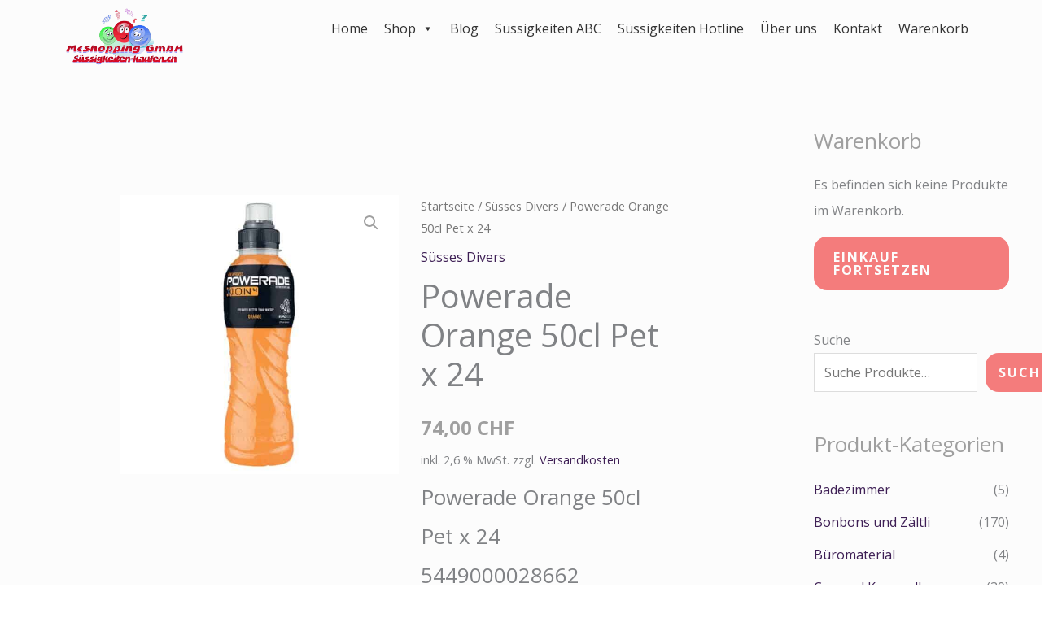

--- FILE ---
content_type: text/html; charset=UTF-8
request_url: https://www.suessigkeiten-kaufen.ch/produkt/powerade-orange-50cl-pet-x-24/
body_size: 98105
content:
<!DOCTYPE html>
<html lang="de" dir="ltr" prefix="og: https://ogp.me/ns#">
<head>

	
	<!-- Google Tag Manager -->
<script data-rocketlazyloadscript='[data-uri]' ></script>
<!-- End Google Tag Manager -->
	
		<!-- Matomo -->
<script>
  var _paq = window._paq = window._paq || [];
  /* tracker methods like "setCustomDimension" should be called before "trackPageView" */
  _paq.push(['trackPageView']);
  _paq.push(['enableLinkTracking']);
  (function() {
    var u="//matomo.shoptimizer.ch/";
    _paq.push(['setTrackerUrl', u+'matomo.php']);
    _paq.push(['setSiteId', '5']);
    var d=document, g=d.createElement('script'), s=d.getElementsByTagName('script')[0];
    g.async=true; g.src=u+'matomo.js'; s.parentNode.insertBefore(g,s);
  })();
</script>
<!-- End Matomo Code -->
	
<meta charset="UTF-8">
<meta name="viewport" content="width=device-width, initial-scale=1">
<meta name="google-site-verification" content="mNPn9GKtAE5ikcV_vSYlEx0oCoyHADrm_Z9D2GNjyxs" />
	 <link rel="profile" href="https://gmpg.org/xfn/11"> 
	 
<!-- Google Tag Manager for WordPress by gtm4wp.com -->
<script data-cfasync="false" data-pagespeed-no-defer>
	var gtm4wp_datalayer_name = "dataLayer";
	var dataLayer = dataLayer || [];
	const gtm4wp_use_sku_instead = false;
	const gtm4wp_currency = 'CHF';
	const gtm4wp_product_per_impression = 10;
	const gtm4wp_clear_ecommerce = false;
	const gtm4wp_datalayer_max_timeout = 2000;
</script>
<!-- End Google Tag Manager for WordPress by gtm4wp.com -->
<!-- Suchmaschinen-Optimierung durch Rank Math PRO - https://rankmath.com/ -->
<title>Powerade Orange 50cl Pet x 24 - Suessigkeiten-Kaufen Onlineshop Schweiz</title>
<meta name="description" content="Erfrischen Sie sich mit Powerade Orange 50cl PET x 24 – leistungsstarkes Orangengetränk in praktischen PET-Flaschen."/>
<meta name="robots" content="follow, index, max-snippet:-1, max-video-preview:-1, max-image-preview:large"/>
<link rel="canonical" href="https://www.suessigkeiten-kaufen.ch/produkt/powerade-orange-50cl-pet-x-24/" />
<meta property="og:locale" content="de_DE" />
<meta property="og:type" content="product" />
<meta property="og:title" content="Powerade Orange 50cl Pet x 24 - Suessigkeiten-Kaufen Onlineshop Schweiz" />
<meta property="og:description" content="Erfrischen Sie sich mit Powerade Orange 50cl PET x 24 – leistungsstarkes Orangengetränk in praktischen PET-Flaschen." />
<meta property="og:url" content="https://www.suessigkeiten-kaufen.ch/produkt/powerade-orange-50cl-pet-x-24/" />
<meta property="og:site_name" content="Suessigkeiten-Kaufen Onlineshop Schweiz" />
<meta property="og:updated_time" content="2024-09-06T06:51:11+00:00" />
<meta property="og:image" content="https://www.suessigkeiten-kaufen.ch/wp-content/uploads/2022/05/products-7836.jpg" />
<meta property="og:image:secure_url" content="https://www.suessigkeiten-kaufen.ch/wp-content/uploads/2022/05/products-7836.jpg" />
<meta property="og:image:width" content="1063" />
<meta property="og:image:height" content="1063" />
<meta property="og:image:alt" content="Powerade Orange 50cl Pet x 24" />
<meta property="og:image:type" content="image/jpeg" />
<meta property="product:price:amount" content="74.00" />
<meta property="product:price:currency" content="CHF" />
<meta property="product:availability" content="instock" />
<meta name="twitter:card" content="summary_large_image" />
<meta name="twitter:title" content="Powerade Orange 50cl Pet x 24 - Suessigkeiten-Kaufen Onlineshop Schweiz" />
<meta name="twitter:description" content="Erfrischen Sie sich mit Powerade Orange 50cl PET x 24 – leistungsstarkes Orangengetränk in praktischen PET-Flaschen." />
<meta name="twitter:image" content="https://www.suessigkeiten-kaufen.ch/wp-content/uploads/2022/05/products-7836.jpg" />
<meta name="twitter:label1" content="Preis" />
<meta name="twitter:data1" content="74,00&nbsp;&#067;&#072;&#070;" />
<meta name="twitter:label2" content="Verfügbarkeit" />
<meta name="twitter:data2" content="Vorrätig" />
<script type="application/ld+json" class="rank-math-schema">{"@context":"https://schema.org","@graph":[{"@type":"Organization","@id":"https://www.suessigkeiten-kaufen.ch/#organization","name":"Suessigkeiten-Kaufen.ch","url":"https://www.suessigkeiten-kaufen.ch","logo":{"@type":"ImageObject","@id":"https://www.suessigkeiten-kaufen.ch/#logo","url":"https://www.suessigkeiten-kaufen.ch/wp-content/uploads/2022/04/mcschleck-logo-1500909795.png","contentUrl":"https://www.suessigkeiten-kaufen.ch/wp-content/uploads/2022/04/mcschleck-logo-1500909795.png","caption":"Suessigkeiten-Kaufen Onlineshop Schweiz","inLanguage":"de","width":"250","height":"120"}},{"@type":"WebSite","@id":"https://www.suessigkeiten-kaufen.ch/#website","url":"https://www.suessigkeiten-kaufen.ch","name":"Suessigkeiten-Kaufen Onlineshop Schweiz","publisher":{"@id":"https://www.suessigkeiten-kaufen.ch/#organization"},"inLanguage":"de"},{"@type":"ImageObject","@id":"https://www.suessigkeiten-kaufen.ch/wp-content/uploads/2022/05/products-7836.jpg","url":"https://www.suessigkeiten-kaufen.ch/wp-content/uploads/2022/05/products-7836.jpg","width":"1063","height":"1063","caption":"Powerade Orange 50cl Pet x 24","inLanguage":"de"},{"@type":"BreadcrumbList","@id":"https://www.suessigkeiten-kaufen.ch/produkt/powerade-orange-50cl-pet-x-24/#breadcrumb","itemListElement":[{"@type":"ListItem","position":"1","item":{"@id":"https://www.suessigkeiten-kaufen.ch","name":"Startseite"}},{"@type":"ListItem","position":"2","item":{"@id":"https://www.suessigkeiten-kaufen.ch/produkt-kategorie/suesses-divers/","name":"S\u00fcsses Divers"}},{"@type":"ListItem","position":"3","item":{"@id":"https://www.suessigkeiten-kaufen.ch/produkt/powerade-orange-50cl-pet-x-24/","name":"Powerade Orange 50cl Pet x 24"}}]},{"@type":"ItemPage","@id":"https://www.suessigkeiten-kaufen.ch/produkt/powerade-orange-50cl-pet-x-24/#webpage","url":"https://www.suessigkeiten-kaufen.ch/produkt/powerade-orange-50cl-pet-x-24/","name":"Powerade Orange 50cl Pet x 24 - Suessigkeiten-Kaufen Onlineshop Schweiz","datePublished":"2020-04-08T21:54:48+00:00","dateModified":"2024-09-06T06:51:11+00:00","isPartOf":{"@id":"https://www.suessigkeiten-kaufen.ch/#website"},"primaryImageOfPage":{"@id":"https://www.suessigkeiten-kaufen.ch/wp-content/uploads/2022/05/products-7836.jpg"},"inLanguage":"de","breadcrumb":{"@id":"https://www.suessigkeiten-kaufen.ch/produkt/powerade-orange-50cl-pet-x-24/#breadcrumb"}},{"@type":"Product","name":"Powerade Orange 50cl Pet x 24 - Suessigkeiten-Kaufen Onlineshop Schweiz","description":"Erfrischen Sie sich mit Powerade Orange 50cl PET x 24 \u2013 leistungsstarkes Orangengetr\u00e4nk in praktischen PET-Flaschen.","sku":"20 05219.0","category":"S\u00fcsses Divers","mainEntityOfPage":{"@id":"https://www.suessigkeiten-kaufen.ch/produkt/powerade-orange-50cl-pet-x-24/#webpage"},"gtin":"5449000028662","weight":{"@type":"QuantitativeValue","unitCode":"KGM","value":"13.18"},"image":[{"@type":"ImageObject","url":"https://www.suessigkeiten-kaufen.ch/wp-content/uploads/2022/05/products-7836.jpg","height":"1063","width":"1063"}],"offers":{"@type":"Offer","price":"74.00","priceCurrency":"CHF","priceValidUntil":"2027-12-31","availability":"https://schema.org/InStock","itemCondition":"NewCondition","url":"https://www.suessigkeiten-kaufen.ch/produkt/powerade-orange-50cl-pet-x-24/","seller":{"@type":"Organization","@id":"https://www.suessigkeiten-kaufen.ch/","name":"Suessigkeiten-Kaufen Onlineshop Schweiz","url":"https://www.suessigkeiten-kaufen.ch","logo":"https://www.suessigkeiten-kaufen.ch/wp-content/uploads/2022/04/mcschleck-logo-1500909795.png"},"priceSpecification":{"price":"74.00","priceCurrency":"CHF","valueAddedTaxIncluded":"true"}},"@id":"https://www.suessigkeiten-kaufen.ch/produkt/powerade-orange-50cl-pet-x-24/#richSnippet"}]}</script>
<!-- /Rank Math WordPress SEO Plugin -->

<script type='application/javascript'>console.log('PixelYourSite PRO version 9.2.1');</script>
<link rel='dns-prefetch' href='//fonts.googleapis.com' />
<link rel='dns-prefetch' href='//www.googletagmanager.com' />
<link href='https://fonts.gstatic.com' crossorigin rel='preconnect' />
<link rel="alternate" type="application/rss+xml" title="Suessigkeiten-Kaufen Onlineshop Schweiz &raquo; Feed" href="https://www.suessigkeiten-kaufen.ch/feed/" />
<link rel="alternate" type="application/rss+xml" title="Suessigkeiten-Kaufen Onlineshop Schweiz &raquo; Kommentar-Feed" href="https://www.suessigkeiten-kaufen.ch/comments/feed/" />
<link rel="alternate" title="oEmbed (JSON)" type="application/json+oembed" href="https://www.suessigkeiten-kaufen.ch/wp-json/oembed/1.0/embed?url=https%3A%2F%2Fwww.suessigkeiten-kaufen.ch%2Fprodukt%2Fpowerade-orange-50cl-pet-x-24%2F" />
<link rel="alternate" title="oEmbed (XML)" type="text/xml+oembed" href="https://www.suessigkeiten-kaufen.ch/wp-json/oembed/1.0/embed?url=https%3A%2F%2Fwww.suessigkeiten-kaufen.ch%2Fprodukt%2Fpowerade-orange-50cl-pet-x-24%2F&#038;format=xml" />
<style id='wp-img-auto-sizes-contain-inline-css'>
img:is([sizes=auto i],[sizes^="auto," i]){contain-intrinsic-size:3000px 1500px}
/*# sourceURL=wp-img-auto-sizes-contain-inline-css */
</style>
<link rel='stylesheet' id='cfw-blocks-styles-css' href='https://www.suessigkeiten-kaufen.ch/wp-content/plugins/checkout-for-woocommerce/build/css/blocks-styles.css?ver=540cb48d1be171b3b69284627cb4edea' media='all' />
<link rel='stylesheet' id='sgr-css' href='https://www.suessigkeiten-kaufen.ch/wp-content/plugins/simple-google-recaptcha/sgr.css?ver=1711182045' media='all' />
<link rel='stylesheet' id='structured-content-frontend-css' href='https://www.suessigkeiten-kaufen.ch/wp-content/plugins/structured-content/dist/blocks.style.build.css?ver=1.7.0' media='all' />
<link rel='stylesheet' id='astra-theme-css-css' href='https://www.suessigkeiten-kaufen.ch/wp-content/themes/astra/assets/css/minified/frontend.min.css?ver=4.11.13' media='all' />
<style id='astra-theme-css-inline-css'>
.ast-no-sidebar .entry-content .alignfull {margin-left: calc( -50vw + 50%);margin-right: calc( -50vw + 50%);max-width: 100vw;width: 100vw;}.ast-no-sidebar .entry-content .alignwide {margin-left: calc(-41vw + 50%);margin-right: calc(-41vw + 50%);max-width: unset;width: unset;}.ast-no-sidebar .entry-content .alignfull .alignfull,.ast-no-sidebar .entry-content .alignfull .alignwide,.ast-no-sidebar .entry-content .alignwide .alignfull,.ast-no-sidebar .entry-content .alignwide .alignwide,.ast-no-sidebar .entry-content .wp-block-column .alignfull,.ast-no-sidebar .entry-content .wp-block-column .alignwide{width: 100%;margin-left: auto;margin-right: auto;}.wp-block-gallery,.blocks-gallery-grid {margin: 0;}.wp-block-separator {max-width: 100px;}.wp-block-separator.is-style-wide,.wp-block-separator.is-style-dots {max-width: none;}.entry-content .has-2-columns .wp-block-column:first-child {padding-right: 10px;}.entry-content .has-2-columns .wp-block-column:last-child {padding-left: 10px;}@media (max-width: 782px) {.entry-content .wp-block-columns .wp-block-column {flex-basis: 100%;}.entry-content .has-2-columns .wp-block-column:first-child {padding-right: 0;}.entry-content .has-2-columns .wp-block-column:last-child {padding-left: 0;}}body .entry-content .wp-block-latest-posts {margin-left: 0;}body .entry-content .wp-block-latest-posts li {list-style: none;}.ast-no-sidebar .ast-container .entry-content .wp-block-latest-posts {margin-left: 0;}.ast-header-break-point .entry-content .alignwide {margin-left: auto;margin-right: auto;}.entry-content .blocks-gallery-item img {margin-bottom: auto;}.wp-block-pullquote {border-top: 4px solid #555d66;border-bottom: 4px solid #555d66;color: #40464d;}:root{--ast-post-nav-space:0;--ast-container-default-xlg-padding:6.67em;--ast-container-default-lg-padding:5.67em;--ast-container-default-slg-padding:4.34em;--ast-container-default-md-padding:3.34em;--ast-container-default-sm-padding:6.67em;--ast-container-default-xs-padding:2.4em;--ast-container-default-xxs-padding:1.4em;--ast-code-block-background:#EEEEEE;--ast-comment-inputs-background:#FAFAFA;--ast-normal-container-width:1200px;--ast-narrow-container-width:750px;--ast-blog-title-font-weight:normal;--ast-blog-meta-weight:inherit;--ast-global-color-primary:var(--ast-global-color-5);--ast-global-color-secondary:var(--ast-global-color-4);--ast-global-color-alternate-background:var(--ast-global-color-7);--ast-global-color-subtle-background:var(--ast-global-color-6);--ast-bg-style-guide:#F8FAFC;--ast-shadow-style-guide:0px 0px 4px 0 #00000057;--ast-global-dark-bg-style:#fff;--ast-global-dark-lfs:#fbfbfb;--ast-widget-bg-color:#fafafa;--ast-wc-container-head-bg-color:#fbfbfb;--ast-title-layout-bg:#eeeeee;--ast-search-border-color:#e7e7e7;--ast-lifter-hover-bg:#e6e6e6;--ast-gallery-block-color:#000;--srfm-color-input-label:var(--ast-global-color-2);}html{font-size:100%;}a,.page-title{color:var(--ast-global-color-2);}a:hover,a:focus{color:var(--ast-global-color-1);}body,button,input,select,textarea,.ast-button,.ast-custom-button{font-family:'Open Sans',sans-serif;font-weight:400;font-size:16px;font-size:1rem;}blockquote{color:var(--ast-global-color-3);}p,.entry-content p{margin-bottom:1em;}h1,h2,h3,h4,h5,h6,.entry-content :where(h1,h2,h3,h4,h5,h6),.site-title,.site-title a{font-family:'Sriracha',handwriting;font-weight:400;line-height:1.1em;}.site-title{font-size:35px;font-size:2.1875rem;display:none;}header .custom-logo-link img{max-width:228px;width:228px;}.astra-logo-svg{width:228px;}.site-header .site-description{font-size:15px;font-size:0.9375rem;display:none;}.entry-title{font-size:40px;font-size:2.5rem;}.archive .ast-article-post .ast-article-inner,.blog .ast-article-post .ast-article-inner,.archive .ast-article-post .ast-article-inner:hover,.blog .ast-article-post .ast-article-inner:hover{overflow:hidden;}h1,.entry-content :where(h1){font-size:74px;font-size:4.625rem;font-weight:400;font-family:'Sriracha',handwriting;line-height:1.4em;}h2,.entry-content :where(h2){font-size:56px;font-size:3.5rem;font-weight:400;font-family:'Sriracha',handwriting;line-height:1.3em;}h3,.entry-content :where(h3){font-size:40px;font-size:2.5rem;font-weight:400;font-family:'Sriracha',handwriting;line-height:1.3em;}h4,.entry-content :where(h4){font-size:24px;font-size:1.5rem;line-height:1.2em;font-family:'Sriracha',handwriting;}h5,.entry-content :where(h5){font-size:20px;font-size:1.25rem;line-height:1.2em;font-family:'Sriracha',handwriting;}h6,.entry-content :where(h6){font-size:13px;font-size:0.8125rem;line-height:1.25em;font-family:'Sriracha',handwriting;}::selection{background-color:var(--ast-global-color-0);color:#000000;}body,h1,h2,h3,h4,h5,h6,.entry-title a,.entry-content :where(h1,h2,h3,h4,h5,h6){color:var(--ast-global-color-3);}.tagcloud a:hover,.tagcloud a:focus,.tagcloud a.current-item{color:#ffffff;border-color:var(--ast-global-color-2);background-color:var(--ast-global-color-2);}input:focus,input[type="text"]:focus,input[type="email"]:focus,input[type="url"]:focus,input[type="password"]:focus,input[type="reset"]:focus,input[type="search"]:focus,textarea:focus{border-color:var(--ast-global-color-2);}input[type="radio"]:checked,input[type=reset],input[type="checkbox"]:checked,input[type="checkbox"]:hover:checked,input[type="checkbox"]:focus:checked,input[type=range]::-webkit-slider-thumb{border-color:var(--ast-global-color-2);background-color:var(--ast-global-color-2);box-shadow:none;}.site-footer a:hover + .post-count,.site-footer a:focus + .post-count{background:var(--ast-global-color-2);border-color:var(--ast-global-color-2);}.single .nav-links .nav-previous,.single .nav-links .nav-next{color:var(--ast-global-color-2);}.entry-meta,.entry-meta *{line-height:1.45;color:var(--ast-global-color-2);}.entry-meta a:not(.ast-button):hover,.entry-meta a:not(.ast-button):hover *,.entry-meta a:not(.ast-button):focus,.entry-meta a:not(.ast-button):focus *,.page-links > .page-link,.page-links .page-link:hover,.post-navigation a:hover{color:var(--ast-global-color-1);}#cat option,.secondary .calendar_wrap thead a,.secondary .calendar_wrap thead a:visited{color:var(--ast-global-color-2);}.secondary .calendar_wrap #today,.ast-progress-val span{background:var(--ast-global-color-2);}.secondary a:hover + .post-count,.secondary a:focus + .post-count{background:var(--ast-global-color-2);border-color:var(--ast-global-color-2);}.calendar_wrap #today > a{color:#ffffff;}.page-links .page-link,.single .post-navigation a{color:var(--ast-global-color-2);}.ast-header-break-point .main-header-bar .ast-button-wrap .menu-toggle{border-radius:8px;}.ast-search-menu-icon .search-form button.search-submit{padding:0 4px;}.ast-search-menu-icon form.search-form{padding-right:0;}.ast-search-menu-icon.slide-search input.search-field{width:0;}.ast-header-search .ast-search-menu-icon.ast-dropdown-active .search-form,.ast-header-search .ast-search-menu-icon.ast-dropdown-active .search-field:focus{transition:all 0.2s;}.search-form input.search-field:focus{outline:none;}.widget-title,.widget .wp-block-heading{font-size:22px;font-size:1.375rem;color:var(--ast-global-color-3);}.single .ast-author-details .author-title{color:var(--ast-global-color-1);}#secondary,#secondary button,#secondary input,#secondary select,#secondary textarea{font-size:16px;font-size:1rem;}.ast-search-menu-icon.slide-search a:focus-visible:focus-visible,.astra-search-icon:focus-visible,#close:focus-visible,a:focus-visible,.ast-menu-toggle:focus-visible,.site .skip-link:focus-visible,.wp-block-loginout input:focus-visible,.wp-block-search.wp-block-search__button-inside .wp-block-search__inside-wrapper,.ast-header-navigation-arrow:focus-visible,.woocommerce .wc-proceed-to-checkout > .checkout-button:focus-visible,.woocommerce .woocommerce-MyAccount-navigation ul li a:focus-visible,.ast-orders-table__row .ast-orders-table__cell:focus-visible,.woocommerce .woocommerce-order-details .order-again > .button:focus-visible,.woocommerce .woocommerce-message a.button.wc-forward:focus-visible,.woocommerce #minus_qty:focus-visible,.woocommerce #plus_qty:focus-visible,a#ast-apply-coupon:focus-visible,.woocommerce .woocommerce-info a:focus-visible,.woocommerce .astra-shop-summary-wrap a:focus-visible,.woocommerce a.wc-forward:focus-visible,#ast-apply-coupon:focus-visible,.woocommerce-js .woocommerce-mini-cart-item a.remove:focus-visible,#close:focus-visible,.button.search-submit:focus-visible,#search_submit:focus,.normal-search:focus-visible,.ast-header-account-wrap:focus-visible,.woocommerce .ast-on-card-button.ast-quick-view-trigger:focus,.astra-cart-drawer-close:focus,.ast-single-variation:focus,.ast-woocommerce-product-gallery__image:focus,.ast-button:focus,.woocommerce-product-gallery--with-images [data-controls="prev"]:focus-visible,.woocommerce-product-gallery--with-images [data-controls="next"]:focus-visible{outline-style:dotted;outline-color:inherit;outline-width:thin;}input:focus,input[type="text"]:focus,input[type="email"]:focus,input[type="url"]:focus,input[type="password"]:focus,input[type="reset"]:focus,input[type="search"]:focus,input[type="number"]:focus,textarea:focus,.wp-block-search__input:focus,[data-section="section-header-mobile-trigger"] .ast-button-wrap .ast-mobile-menu-trigger-minimal:focus,.ast-mobile-popup-drawer.active .menu-toggle-close:focus,.woocommerce-ordering select.orderby:focus,#ast-scroll-top:focus,#coupon_code:focus,.woocommerce-page #comment:focus,.woocommerce #reviews #respond input#submit:focus,.woocommerce a.add_to_cart_button:focus,.woocommerce .button.single_add_to_cart_button:focus,.woocommerce .woocommerce-cart-form button:focus,.woocommerce .woocommerce-cart-form__cart-item .quantity .qty:focus,.woocommerce .woocommerce-billing-fields .woocommerce-billing-fields__field-wrapper .woocommerce-input-wrapper > .input-text:focus,.woocommerce #order_comments:focus,.woocommerce #place_order:focus,.woocommerce .woocommerce-address-fields .woocommerce-address-fields__field-wrapper .woocommerce-input-wrapper > .input-text:focus,.woocommerce .woocommerce-MyAccount-content form button:focus,.woocommerce .woocommerce-MyAccount-content .woocommerce-EditAccountForm .woocommerce-form-row .woocommerce-Input.input-text:focus,.woocommerce .ast-woocommerce-container .woocommerce-pagination ul.page-numbers li a:focus,body #content .woocommerce form .form-row .select2-container--default .select2-selection--single:focus,#ast-coupon-code:focus,.woocommerce.woocommerce-js .quantity input[type=number]:focus,.woocommerce-js .woocommerce-mini-cart-item .quantity input[type=number]:focus,.woocommerce p#ast-coupon-trigger:focus{border-style:dotted;border-color:inherit;border-width:thin;}input{outline:none;}.woocommerce-js input[type=text]:focus,.woocommerce-js input[type=email]:focus,.woocommerce-js textarea:focus,input[type=number]:focus,.comments-area textarea#comment:focus,.comments-area textarea#comment:active,.comments-area .ast-comment-formwrap input[type="text"]:focus,.comments-area .ast-comment-formwrap input[type="text"]:active{outline-style:unset;outline-color:inherit;outline-width:thin;}.site-logo-img img{ transition:all 0.2s linear;}body .ast-oembed-container *{position:absolute;top:0;width:100%;height:100%;left:0;}body .wp-block-embed-pocket-casts .ast-oembed-container *{position:unset;}.ast-single-post-featured-section + article {margin-top: 2em;}.site-content .ast-single-post-featured-section img {width: 100%;overflow: hidden;object-fit: cover;}.site > .ast-single-related-posts-container {margin-top: 0;}@media (min-width: 922px) {.ast-desktop .ast-container--narrow {max-width: var(--ast-narrow-container-width);margin: 0 auto;}}#secondary {margin: 4em 0 2.5em;word-break: break-word;line-height: 2;}#secondary li {margin-bottom: 0.25em;}#secondary li:last-child {margin-bottom: 0;}@media (max-width: 768px) {.js_active .ast-plain-container.ast-single-post #secondary {margin-top: 1.5em;}}.ast-separate-container.ast-two-container #secondary .widget {background-color: #fff;padding: 2em;margin-bottom: 2em;}@media (min-width: 993px) {.ast-left-sidebar #secondary {padding-right: 60px;}.ast-right-sidebar #secondary {padding-left: 60px;}}@media (max-width: 993px) {.ast-right-sidebar #secondary {padding-left: 30px;}.ast-left-sidebar #secondary {padding-right: 30px;}}@media (max-width:921.9px){#ast-desktop-header{display:none;}}@media (min-width:922px){#ast-mobile-header{display:none;}}.ast-site-header-cart .cart-container,.ast-edd-site-header-cart .ast-edd-cart-container {transition: all 0.2s linear;}.ast-site-header-cart .ast-woo-header-cart-info-wrap,.ast-edd-site-header-cart .ast-edd-header-cart-info-wrap {padding: 0 6px 0 2px;font-weight: 600;line-height: 2.7;display: inline-block;}.ast-site-header-cart i.astra-icon {font-size: 20px;font-size: 1.3em;font-style: normal;font-weight: normal;position: relative;padding: 0 2px;}.ast-site-header-cart i.astra-icon.no-cart-total:after,.ast-header-break-point.ast-header-custom-item-outside .ast-edd-header-cart-info-wrap,.ast-header-break-point.ast-header-custom-item-outside .ast-woo-header-cart-info-wrap {display: none;}.ast-site-header-cart.ast-menu-cart-fill i.astra-icon,.ast-edd-site-header-cart.ast-edd-menu-cart-fill span.astra-icon {font-size: 1.1em;}.astra-cart-drawer {position: fixed;display: block;visibility: hidden;overflow: auto;-webkit-overflow-scrolling: touch;z-index: 10000;background-color: var(--ast-global-color-primary,var(--ast-global-color-5));transform: translate3d(0,0,0);opacity: 0;will-change: transform;transition: 0.25s ease;}.woocommerce-mini-cart {position: relative;}.woocommerce-mini-cart::before {content: "";transition: .3s;}.woocommerce-mini-cart.ajax-mini-cart-qty-loading::before {position: absolute;top: 0;left: 0;right: 0;width: 100%;height: 100%;z-index: 5;background-color: var(--ast-global-color-primary,var(--ast-global-color-5));opacity: .5;}.astra-cart-drawer {width: 460px;height: 100%;left: 100%;top: 0px;opacity: 1;transform: translate3d(0%,0,0);}.astra-cart-drawer .astra-cart-drawer-header {position: absolute;width: 100%;text-align: left;text-transform: inherit;font-weight: 500;border-bottom: 1px solid var(--ast-border-color);padding: 1.34em;line-height: 1;z-index: 1;max-height: 3.5em;}.astra-cart-drawer .astra-cart-drawer-header .astra-cart-drawer-title {color: var(--ast-global-color-2);}.astra-cart-drawer .astra-cart-drawer-close .ast-close-svg {width: 22px;height: 22px;}.astra-cart-drawer .astra-cart-drawer-content,.astra-cart-drawer .astra-cart-drawer-content .widget_shopping_cart,.astra-cart-drawer .astra-cart-drawer-content .widget_shopping_cart_content {height: 100%;}.astra-cart-drawer .astra-cart-drawer-content {padding-top: 3.5em;}.astra-cart-drawer .ast-mini-cart-price-wrap .multiply-symbol{padding: 0 0.5em;}.astra-cart-drawer .astra-cart-drawer-content .woocommerce-mini-cart-item .ast-mini-cart-price-wrap {float: right;margin-top: 0.5em;max-width: 50%;}.astra-cart-drawer .astra-cart-drawer-content .woocommerce-mini-cart-item .variation {margin-top: 0.5em;margin-bottom: 0.5em;}.astra-cart-drawer .astra-cart-drawer-content .woocommerce-mini-cart-item .variation dt {font-weight: 500;}.astra-cart-drawer .astra-cart-drawer-content .widget_shopping_cart_content {display: flex;flex-direction: column;overflow: hidden;}.astra-cart-drawer .astra-cart-drawer-content .widget_shopping_cart_content ul li {min-height: 60px;}.woocommerce-js .astra-cart-drawer .astra-cart-drawer-content .woocommerce-mini-cart__total {display: flex;justify-content: space-between;padding: 0.7em 1.34em;margin-bottom: 0;}.woocommerce-js .astra-cart-drawer .astra-cart-drawer-content .woocommerce-mini-cart__total strong,.woocommerce-js .astra-cart-drawer .astra-cart-drawer-content .woocommerce-mini-cart__total .amount {width: 50%;}.astra-cart-drawer .astra-cart-drawer-content .woocommerce-mini-cart {padding: 1.3em;flex: 1;overflow: auto;}.astra-cart-drawer .astra-cart-drawer-content .woocommerce-mini-cart a.remove {width: 20px;height: 20px;line-height: 16px;}.astra-cart-drawer .astra-cart-drawer-content .woocommerce-mini-cart__total {padding: 1em 1.5em;margin: 0;text-align: center;}.astra-cart-drawer .astra-cart-drawer-content .woocommerce-mini-cart__buttons {padding: 1.34em;text-align: center;margin-bottom: 0;}.astra-cart-drawer .astra-cart-drawer-content .woocommerce-mini-cart__buttons .button.checkout {margin-right: 0;}.astra-cart-drawer .astra-cart-drawer-content .woocommerce-mini-cart__buttons a{width: 100%;}.woocommerce-js .astra-cart-drawer .astra-cart-drawer-content .woocommerce-mini-cart__buttons a:nth-last-child(1) {margin-bottom: 0;}.astra-cart-drawer .astra-cart-drawer-content .edd-cart-item {padding: .5em 2.6em .5em 1.5em;}.astra-cart-drawer .astra-cart-drawer-content .edd-cart-item .edd-remove-from-cart::after {width: 20px;height: 20px;line-height: 16px;}.astra-cart-drawer .astra-cart-drawer-content .edd-cart-number-of-items {padding: 1em 1.5em 1em 1.5em;margin-bottom: 0;text-align: center;}.astra-cart-drawer .astra-cart-drawer-content .edd_total {padding: .5em 1.5em;margin: 0;text-align: center;}.astra-cart-drawer .astra-cart-drawer-content .cart_item.edd_checkout {padding: 1em 1.5em 0;text-align: center;margin-top: 0;}.astra-cart-drawer .widget_shopping_cart_content > .woocommerce-mini-cart__empty-message {display: none;}.astra-cart-drawer .woocommerce-mini-cart__empty-message,.astra-cart-drawer .cart_item.empty {text-align: center;margin-top: 10px;}body.admin-bar .astra-cart-drawer {padding-top: 32px;}@media (max-width: 782px) {body.admin-bar .astra-cart-drawer {padding-top: 46px;}}.ast-mobile-cart-active body.ast-hfb-header {overflow: hidden;}.ast-mobile-cart-active .astra-mobile-cart-overlay {opacity: 1;cursor: pointer;visibility: visible;z-index: 999;}.ast-mini-cart-empty-wrap {display: flex;flex-wrap: wrap;height: 100%;align-items: flex-end;}.ast-mini-cart-empty-wrap > * {width: 100%;}.astra-cart-drawer-content .ast-mini-cart-empty {height: 100%;display: flex;flex-direction: column;justify-content: space-between;text-align: center;}.astra-cart-drawer-content .ast-mini-cart-empty .ast-mini-cart-message {display: flex;align-items: center;justify-content: center;height: 100%;padding: 1.34em;}@media (min-width: 546px) {.astra-cart-drawer .astra-cart-drawer-content.ast-large-view .woocommerce-mini-cart__buttons {display: flex;}.woocommerce-js .astra-cart-drawer .astra-cart-drawer-content.ast-large-view .woocommerce-mini-cart__buttons a,.woocommerce-js .astra-cart-drawer .astra-cart-drawer-content.ast-large-view .woocommerce-mini-cart__buttons a.checkout {margin-top: 0;margin-bottom: 0;}}.ast-site-header-cart .cart-container:focus-visible {display: inline-block;}.ast-site-header-cart i.astra-icon:after {content: attr(data-cart-total);position: absolute;font-family: 'Open Sans',sans-serif;font-style: normal;top: -10px;right: -12px;font-weight: bold;box-shadow: 1px 1px 3px 0px rgba(0,0,0,0.3);font-size: 11px;padding-left: 0px;padding-right: 1px;line-height: 17px;letter-spacing: -.5px;height: 18px;min-width: 18px;border-radius: 99px;text-align: center;z-index: 3;}li.woocommerce-custom-menu-item .ast-site-header-cart i.astra-icon:after,li.edd-custom-menu-item .ast-edd-site-header-cart span.astra-icon:after {padding-left: 2px;}.astra-cart-drawer .astra-cart-drawer-close {position: absolute;top: 0.5em;right: 0;border: none;margin: 0;padding: .6em 1em .4em;color: var(--ast-global-color-2);background-color: transparent;}.astra-mobile-cart-overlay {background-color: rgba(0,0,0,0.4);position: fixed;top: 0;right: 0;bottom: 0;left: 0;visibility: hidden;opacity: 0;transition: opacity 0.2s ease-in-out;}.astra-cart-drawer .astra-cart-drawer-content .edd-cart-item .edd-remove-from-cart {right: 1.2em;}.ast-header-break-point.ast-woocommerce-cart-menu.ast-hfb-header .ast-cart-menu-wrap,.ast-header-break-point.ast-hfb-header .ast-cart-menu-wrap,.ast-header-break-point .ast-edd-site-header-cart-wrap .ast-edd-cart-menu-wrap {width: auto;height: 2em;font-size: 1.4em;line-height: 2;vertical-align: middle;text-align: right;}.woocommerce-js .astra-cart-drawer .astra-cart-drawer-content .woocommerce-mini-cart__buttons .button:not(.checkout):not(.ast-continue-shopping) {margin-right: 10px;}.woocommerce-js .astra-cart-drawer .astra-cart-drawer-content .woocommerce-mini-cart__buttons .button:not(.checkout):not(.ast-continue-shopping),.ast-site-header-cart .widget_shopping_cart .buttons .button:not(.checkout),.ast-site-header-cart .ast-site-header-cart-data .ast-mini-cart-empty .woocommerce-mini-cart__buttons a.button {background-color: transparent;border-style: solid;border-width: 1px;border-color: var(--ast-global-color-1);color: var(--ast-global-color-1);}.woocommerce-js .astra-cart-drawer .astra-cart-drawer-content .woocommerce-mini-cart__buttons .button:not(.checkout):not(.ast-continue-shopping):hover,.ast-site-header-cart .widget_shopping_cart .buttons .button:not(.checkout):hover {border-color: var(--ast-global-color-2);color: var(--ast-global-color-2);}.woocommerce-js .astra-cart-drawer .astra-cart-drawer-content .woocommerce-mini-cart__buttons a.checkout {margin-left: 0;margin-top: 10px;border-style: solid;border-width: 2px;border-color: var(--ast-global-color-1);}.woocommerce-js .astra-cart-drawer .astra-cart-drawer-content .woocommerce-mini-cart__buttons a.checkout:hover {border-color: var(--ast-global-color-2);}.woocommerce-js .astra-cart-drawer .astra-cart-drawer-content .woocommerce-mini-cart__total strong{padding-right: .5em;text-align: left;font-weight: 500;}.woocommerce-js .astra-cart-drawer .astra-cart-drawer-content .woocommerce-mini-cart__total .amount{text-align: right;}.astra-cart-drawer.active {transform: translate3d(-100%,0,0);visibility: visible;}.ast-site-header-cart.ast-menu-cart-outline .ast-cart-menu-wrap,.ast-site-header-cart.ast-menu-cart-fill .ast-cart-menu-wrap,.ast-edd-site-header-cart.ast-edd-menu-cart-outline .ast-edd-cart-menu-wrap,.ast-edd-site-header-cart.ast-edd-menu-cart-fill .ast-edd-cart-menu-wrap {line-height: 1.8;}.ast-site-header-cart .cart-container *,.ast-edd-site-header-cart .ast-edd-cart-container * {transition: all 0s linear;}@media (max-width:921px){.astra-cart-drawer.active{width:80%;}}@media (max-width:544px){.astra-cart-drawer.active{width:100%;}}@media( max-width: 420px ) {.single .nav-links .nav-previous,.single .nav-links .nav-next {width: 100%;text-align: center;}}.wp-block-buttons.aligncenter{justify-content:center;}@media (max-width:921px){.ast-theme-transparent-header #primary,.ast-theme-transparent-header #secondary{padding:0;}}@media (max-width:921px){.ast-plain-container.ast-no-sidebar #primary{padding:0;}}.ast-plain-container.ast-no-sidebar #primary{margin-top:0;margin-bottom:0;}@media (min-width:1200px){.ast-separate-container.ast-right-sidebar .entry-content .wp-block-image.alignfull,.ast-separate-container.ast-left-sidebar .entry-content .wp-block-image.alignfull,.ast-separate-container.ast-right-sidebar .entry-content .wp-block-cover.alignfull,.ast-separate-container.ast-left-sidebar .entry-content .wp-block-cover.alignfull{margin-left:-6.67em;margin-right:-6.67em;max-width:unset;width:unset;}.ast-separate-container.ast-right-sidebar .entry-content .wp-block-image.alignwide,.ast-separate-container.ast-left-sidebar .entry-content .wp-block-image.alignwide,.ast-separate-container.ast-right-sidebar .entry-content .wp-block-cover.alignwide,.ast-separate-container.ast-left-sidebar .entry-content .wp-block-cover.alignwide{margin-left:-20px;margin-right:-20px;max-width:unset;width:unset;}}@media (min-width:1200px){.wp-block-group .has-background{padding:20px;}}@media (min-width:1200px){.ast-separate-container.ast-right-sidebar .entry-content .wp-block-group.alignwide,.ast-separate-container.ast-left-sidebar .entry-content .wp-block-group.alignwide,.ast-separate-container.ast-right-sidebar .entry-content .wp-block-cover.alignwide,.ast-separate-container.ast-left-sidebar .entry-content .wp-block-cover.alignwide{margin-left:-20px;margin-right:-20px;padding-left:20px;padding-right:20px;}.ast-separate-container.ast-right-sidebar .entry-content .wp-block-group.alignfull,.ast-separate-container.ast-left-sidebar .entry-content .wp-block-group.alignfull,.ast-separate-container.ast-right-sidebar .entry-content .wp-block-cover.alignfull,.ast-separate-container.ast-left-sidebar .entry-content .wp-block-cover.alignfull{margin-left:-6.67em;margin-right:-6.67em;padding-left:6.67em;padding-right:6.67em;}}@media (min-width:1200px){.wp-block-cover-image.alignwide .wp-block-cover__inner-container,.wp-block-cover.alignwide .wp-block-cover__inner-container,.wp-block-cover-image.alignfull .wp-block-cover__inner-container,.wp-block-cover.alignfull .wp-block-cover__inner-container{width:100%;}}.wp-block-columns{margin-bottom:unset;}.wp-block-image.size-full{margin:2rem 0;}.wp-block-separator.has-background{padding:0;}.wp-block-gallery{margin-bottom:1.6em;}.wp-block-group{padding-top:4em;padding-bottom:4em;}.wp-block-group__inner-container .wp-block-columns:last-child,.wp-block-group__inner-container :last-child,.wp-block-table table{margin-bottom:0;}.blocks-gallery-grid{width:100%;}.wp-block-navigation-link__content{padding:5px 0;}.wp-block-group .wp-block-group .has-text-align-center,.wp-block-group .wp-block-column .has-text-align-center{max-width:100%;}.has-text-align-center{margin:0 auto;}@media (min-width:1200px){.wp-block-cover__inner-container,.alignwide .wp-block-group__inner-container,.alignfull .wp-block-group__inner-container{max-width:1200px;margin:0 auto;}.wp-block-group.alignnone,.wp-block-group.aligncenter,.wp-block-group.alignleft,.wp-block-group.alignright,.wp-block-group.alignwide,.wp-block-columns.alignwide{margin:2rem 0 1rem 0;}}@media (max-width:1200px){.wp-block-group{padding:3em;}.wp-block-group .wp-block-group{padding:1.5em;}.wp-block-columns,.wp-block-column{margin:1rem 0;}}@media (min-width:921px){.wp-block-columns .wp-block-group{padding:2em;}}@media (max-width:544px){.wp-block-cover-image .wp-block-cover__inner-container,.wp-block-cover .wp-block-cover__inner-container{width:unset;}.wp-block-cover,.wp-block-cover-image{padding:2em 0;}.wp-block-group,.wp-block-cover{padding:2em;}.wp-block-media-text__media img,.wp-block-media-text__media video{width:unset;max-width:100%;}.wp-block-media-text.has-background .wp-block-media-text__content{padding:1em;}}.wp-block-image.aligncenter{margin-left:auto;margin-right:auto;}.wp-block-table.aligncenter{margin-left:auto;margin-right:auto;}@media (min-width:544px){.entry-content .wp-block-media-text.has-media-on-the-right .wp-block-media-text__content{padding:0 8% 0 0;}.entry-content .wp-block-media-text .wp-block-media-text__content{padding:0 0 0 8%;}.ast-plain-container .site-content .entry-content .has-custom-content-position.is-position-bottom-left > *,.ast-plain-container .site-content .entry-content .has-custom-content-position.is-position-bottom-right > *,.ast-plain-container .site-content .entry-content .has-custom-content-position.is-position-top-left > *,.ast-plain-container .site-content .entry-content .has-custom-content-position.is-position-top-right > *,.ast-plain-container .site-content .entry-content .has-custom-content-position.is-position-center-right > *,.ast-plain-container .site-content .entry-content .has-custom-content-position.is-position-center-left > *{margin:0;}}@media (max-width:544px){.entry-content .wp-block-media-text .wp-block-media-text__content{padding:8% 0;}.wp-block-media-text .wp-block-media-text__media img{width:auto;max-width:100%;}}.wp-block-buttons .wp-block-button.is-style-outline .wp-block-button__link.wp-element-button,.ast-outline-button,.wp-block-uagb-buttons-child .uagb-buttons-repeater.ast-outline-button{border-color:var(--ast-global-color-1);border-top-width:2px;border-right-width:2px;border-bottom-width:2px;border-left-width:2px;font-family:inherit;font-weight:800;font-size:14px;font-size:0.875rem;line-height:1em;border-top-left-radius:16px;border-top-right-radius:16px;border-bottom-right-radius:16px;border-bottom-left-radius:16px;}.wp-block-button.is-style-outline .wp-block-button__link:hover,.wp-block-buttons .wp-block-button.is-style-outline .wp-block-button__link:focus,.wp-block-buttons .wp-block-button.is-style-outline > .wp-block-button__link:not(.has-text-color):hover,.wp-block-buttons .wp-block-button.wp-block-button__link.is-style-outline:not(.has-text-color):hover,.ast-outline-button:hover,.ast-outline-button:focus,.wp-block-uagb-buttons-child .uagb-buttons-repeater.ast-outline-button:hover,.wp-block-uagb-buttons-child .uagb-buttons-repeater.ast-outline-button:focus{background-color:var(--ast-global-color-2);}.wp-block-button .wp-block-button__link.wp-element-button.is-style-outline:not(.has-background),.wp-block-button.is-style-outline>.wp-block-button__link.wp-element-button:not(.has-background),.ast-outline-button{background-color:var(--ast-global-color-1);}@media (max-width:544px){.wp-block-buttons .wp-block-button.is-style-outline .wp-block-button__link.wp-element-button,.ast-outline-button,.wp-block-uagb-buttons-child .uagb-buttons-repeater.ast-outline-button{font-size:13px;font-size:0.8125rem;}}.entry-content[data-ast-blocks-layout] > figure{margin-bottom:1em;}.elementor-widget-container .elementor-loop-container .e-loop-item[data-elementor-type="loop-item"]{width:100%;}@media (max-width:921px){.ast-left-sidebar #content > .ast-container{display:flex;flex-direction:column-reverse;width:100%;}.ast-separate-container .ast-article-post,.ast-separate-container .ast-article-single{padding:1.5em 2.14em;}.ast-author-box img.avatar{margin:20px 0 0 0;}}@media (max-width:921px){#secondary.secondary{padding-top:0;}.ast-separate-container.ast-right-sidebar #secondary{padding-left:1em;padding-right:1em;}.ast-separate-container.ast-two-container #secondary{padding-left:0;padding-right:0;}.ast-page-builder-template .entry-header #secondary,.ast-page-builder-template #secondary{margin-top:1.5em;}}@media (max-width:921px){.ast-right-sidebar #primary{padding-right:0;}.ast-page-builder-template.ast-left-sidebar #secondary,.ast-page-builder-template.ast-right-sidebar #secondary{padding-right:20px;padding-left:20px;}.ast-right-sidebar #secondary,.ast-left-sidebar #primary{padding-left:0;}.ast-left-sidebar #secondary{padding-right:0;}}@media (min-width:922px){.ast-separate-container.ast-right-sidebar #primary,.ast-separate-container.ast-left-sidebar #primary{border:0;}.search-no-results.ast-separate-container #primary{margin-bottom:4em;}}@media (min-width:922px){.ast-right-sidebar #primary{border-right:1px solid var(--ast-border-color);}.ast-left-sidebar #primary{border-left:1px solid var(--ast-border-color);}.ast-right-sidebar #secondary{border-left:1px solid var(--ast-border-color);margin-left:-1px;}.ast-left-sidebar #secondary{border-right:1px solid var(--ast-border-color);margin-right:-1px;}.ast-separate-container.ast-two-container.ast-right-sidebar #secondary{padding-left:30px;padding-right:0;}.ast-separate-container.ast-two-container.ast-left-sidebar #secondary{padding-right:30px;padding-left:0;}.ast-separate-container.ast-right-sidebar #secondary,.ast-separate-container.ast-left-sidebar #secondary{border:0;margin-left:auto;margin-right:auto;}.ast-separate-container.ast-two-container #secondary .widget:last-child{margin-bottom:0;}}.elementor-widget-button .elementor-button{border-style:solid;text-decoration:none;border-top-width:0;border-right-width:0;border-left-width:0;border-bottom-width:0;}body .elementor-button.elementor-size-sm,body .elementor-button.elementor-size-xs,body .elementor-button.elementor-size-md,body .elementor-button.elementor-size-lg,body .elementor-button.elementor-size-xl,body .elementor-button{border-top-left-radius:16px;border-top-right-radius:16px;border-bottom-right-radius:16px;border-bottom-left-radius:16px;padding-top:17px;padding-right:24px;padding-bottom:17px;padding-left:24px;}.elementor-widget-button .elementor-button{border-color:var(--ast-global-color-1);background-color:var(--ast-global-color-1);}.elementor-widget-button .elementor-button:hover,.elementor-widget-button .elementor-button:focus{color:var(--ast-global-color-4);background-color:var(--ast-global-color-2);border-color:var(--ast-global-color-2);}.wp-block-button .wp-block-button__link ,.elementor-widget-button .elementor-button,.elementor-widget-button .elementor-button:visited{color:var(--ast-global-color-4);}.elementor-widget-button .elementor-button{font-weight:800;font-size:14px;font-size:0.875rem;line-height:1em;text-transform:uppercase;letter-spacing:2px;}body .elementor-button.elementor-size-sm,body .elementor-button.elementor-size-xs,body .elementor-button.elementor-size-md,body .elementor-button.elementor-size-lg,body .elementor-button.elementor-size-xl,body .elementor-button{font-size:14px;font-size:0.875rem;}.wp-block-button .wp-block-button__link:hover,.wp-block-button .wp-block-button__link:focus{color:var(--ast-global-color-4);background-color:var(--ast-global-color-2);border-color:var(--ast-global-color-2);}.elementor-widget-heading h1.elementor-heading-title{line-height:1.4em;}.elementor-widget-heading h2.elementor-heading-title{line-height:1.3em;}.elementor-widget-heading h3.elementor-heading-title{line-height:1.3em;}.elementor-widget-heading h4.elementor-heading-title{line-height:1.2em;}.elementor-widget-heading h5.elementor-heading-title{line-height:1.2em;}.elementor-widget-heading h6.elementor-heading-title{line-height:1.25em;}.wp-block-button .wp-block-button__link{border-top-width:0;border-right-width:0;border-left-width:0;border-bottom-width:0;border-color:var(--ast-global-color-1);background-color:var(--ast-global-color-1);color:var(--ast-global-color-4);font-family:inherit;font-weight:800;line-height:1em;text-transform:uppercase;letter-spacing:2px;font-size:14px;font-size:0.875rem;border-top-left-radius:16px;border-top-right-radius:16px;border-bottom-right-radius:16px;border-bottom-left-radius:16px;padding-top:17px;padding-right:24px;padding-bottom:17px;padding-left:24px;}@media (max-width:544px){.wp-block-button .wp-block-button__link{font-size:13px;font-size:0.8125rem;}}.menu-toggle,button,.ast-button,.ast-custom-button,.button,input#submit,input[type="button"],input[type="submit"],input[type="reset"]{border-style:solid;border-top-width:0;border-right-width:0;border-left-width:0;border-bottom-width:0;color:var(--ast-global-color-4);border-color:var(--ast-global-color-1);background-color:var(--ast-global-color-1);padding-top:17px;padding-right:24px;padding-bottom:17px;padding-left:24px;font-family:inherit;font-weight:800;font-size:14px;font-size:0.875rem;line-height:1em;text-transform:uppercase;letter-spacing:2px;border-top-left-radius:16px;border-top-right-radius:16px;border-bottom-right-radius:16px;border-bottom-left-radius:16px;}button:focus,.menu-toggle:hover,button:hover,.ast-button:hover,.ast-custom-button:hover .button:hover,.ast-custom-button:hover ,input[type=reset]:hover,input[type=reset]:focus,input#submit:hover,input#submit:focus,input[type="button"]:hover,input[type="button"]:focus,input[type="submit"]:hover,input[type="submit"]:focus{color:var(--ast-global-color-4);background-color:var(--ast-global-color-2);border-color:var(--ast-global-color-2);}@media (max-width:544px){.menu-toggle,button,.ast-button,.ast-custom-button,.button,input#submit,input[type="button"],input[type="submit"],input[type="reset"]{font-size:13px;font-size:0.8125rem;}}@media (max-width:921px){.ast-mobile-header-stack .main-header-bar .ast-search-menu-icon{display:inline-block;}.ast-header-break-point.ast-header-custom-item-outside .ast-mobile-header-stack .main-header-bar .ast-search-icon{margin:0;}.ast-comment-avatar-wrap img{max-width:2.5em;}.ast-comment-meta{padding:0 1.8888em 1.3333em;}.ast-separate-container .ast-comment-list li.depth-1{padding:1.5em 2.14em;}.ast-separate-container .comment-respond{padding:2em 2.14em;}}@media (min-width:544px){.ast-container{max-width:100%;}}@media (max-width:544px){.ast-separate-container .ast-article-post,.ast-separate-container .ast-article-single,.ast-separate-container .comments-title,.ast-separate-container .ast-archive-description{padding:1.5em 1em;}.ast-separate-container #content .ast-container{padding-left:0.54em;padding-right:0.54em;}.ast-separate-container .ast-comment-list .bypostauthor{padding:.5em;}.ast-search-menu-icon.ast-dropdown-active .search-field{width:170px;}.menu-toggle,button,.ast-button,.button,input#submit,input[type="button"],input[type="submit"],input[type="reset"]{font-size:13px;font-size:0.8125rem;}.ast-separate-container #secondary{padding-top:0;}.ast-separate-container.ast-two-container #secondary .widget{margin-bottom:1.5em;padding-left:1em;padding-right:1em;}} #ast-mobile-header .ast-site-header-cart-li a{pointer-events:none;}body,.ast-separate-container{background-color:var(--ast-global-color-4);background-image:none;}.ast-no-sidebar.ast-separate-container .entry-content .alignfull {margin-left: -6.67em;margin-right: -6.67em;width: auto;}@media (max-width: 1200px) {.ast-no-sidebar.ast-separate-container .entry-content .alignfull {margin-left: -2.4em;margin-right: -2.4em;}}@media (max-width: 768px) {.ast-no-sidebar.ast-separate-container .entry-content .alignfull {margin-left: -2.14em;margin-right: -2.14em;}}@media (max-width: 544px) {.ast-no-sidebar.ast-separate-container .entry-content .alignfull {margin-left: -1em;margin-right: -1em;}}.ast-no-sidebar.ast-separate-container .entry-content .alignwide {margin-left: -20px;margin-right: -20px;}.ast-no-sidebar.ast-separate-container .entry-content .wp-block-column .alignfull,.ast-no-sidebar.ast-separate-container .entry-content .wp-block-column .alignwide {margin-left: auto;margin-right: auto;width: 100%;}@media (max-width:921px){.site-title{display:none;}.site-header .site-description{display:none;}h1,.entry-content :where(h1){font-size:48px;}h2,.entry-content :where(h2){font-size:40px;}h3,.entry-content :where(h3){font-size:20px;}.astra-logo-svg{width:134px;}header .custom-logo-link img,.ast-header-break-point .site-logo-img .custom-mobile-logo-link img{max-width:134px;width:134px;}}@media (max-width:544px){.site-title{display:none;}.site-header .site-description{display:none;}h1,.entry-content :where(h1){font-size:32px;}h2,.entry-content :where(h2){font-size:28px;}h3,.entry-content :where(h3){font-size:20px;}}@media (max-width:921px){html{font-size:91.2%;}}@media (max-width:544px){html{font-size:91.2%;}}@media (min-width:922px){.ast-container{max-width:1240px;}}@font-face {font-family: "Astra";src: url(https://www.suessigkeiten-kaufen.ch/wp-content/themes/astra/assets/fonts/astra.woff) format("woff"),url(https://www.suessigkeiten-kaufen.ch/wp-content/themes/astra/assets/fonts/astra.ttf) format("truetype"),url(https://www.suessigkeiten-kaufen.ch/wp-content/themes/astra/assets/fonts/astra.svg#astra) format("svg");font-weight: normal;font-style: normal;font-display: fallback;}@media (min-width:922px){.main-header-menu .sub-menu .menu-item.ast-left-align-sub-menu:hover > .sub-menu,.main-header-menu .sub-menu .menu-item.ast-left-align-sub-menu.focus > .sub-menu{margin-left:-0px;}}.site .comments-area{padding-bottom:3em;}.footer-widget-area[data-section^="section-fb-html-"] .ast-builder-html-element{text-align:center;}.astra-icon-down_arrow::after {content: "\e900";font-family: Astra;}.astra-icon-close::after {content: "\e5cd";font-family: Astra;}.astra-icon-drag_handle::after {content: "\e25d";font-family: Astra;}.astra-icon-format_align_justify::after {content: "\e235";font-family: Astra;}.astra-icon-menu::after {content: "\e5d2";font-family: Astra;}.astra-icon-reorder::after {content: "\e8fe";font-family: Astra;}.astra-icon-search::after {content: "\e8b6";font-family: Astra;}.astra-icon-zoom_in::after {content: "\e56b";font-family: Astra;}.astra-icon-check-circle::after {content: "\e901";font-family: Astra;}.astra-icon-shopping-cart::after {content: "\f07a";font-family: Astra;}.astra-icon-shopping-bag::after {content: "\f290";font-family: Astra;}.astra-icon-shopping-basket::after {content: "\f291";font-family: Astra;}.astra-icon-circle-o::after {content: "\e903";font-family: Astra;}.astra-icon-certificate::after {content: "\e902";font-family: Astra;}blockquote {padding: 1.2em;}:root .has-ast-global-color-0-color{color:var(--ast-global-color-0);}:root .has-ast-global-color-0-background-color{background-color:var(--ast-global-color-0);}:root .wp-block-button .has-ast-global-color-0-color{color:var(--ast-global-color-0);}:root .wp-block-button .has-ast-global-color-0-background-color{background-color:var(--ast-global-color-0);}:root .has-ast-global-color-1-color{color:var(--ast-global-color-1);}:root .has-ast-global-color-1-background-color{background-color:var(--ast-global-color-1);}:root .wp-block-button .has-ast-global-color-1-color{color:var(--ast-global-color-1);}:root .wp-block-button .has-ast-global-color-1-background-color{background-color:var(--ast-global-color-1);}:root .has-ast-global-color-2-color{color:var(--ast-global-color-2);}:root .has-ast-global-color-2-background-color{background-color:var(--ast-global-color-2);}:root .wp-block-button .has-ast-global-color-2-color{color:var(--ast-global-color-2);}:root .wp-block-button .has-ast-global-color-2-background-color{background-color:var(--ast-global-color-2);}:root .has-ast-global-color-3-color{color:var(--ast-global-color-3);}:root .has-ast-global-color-3-background-color{background-color:var(--ast-global-color-3);}:root .wp-block-button .has-ast-global-color-3-color{color:var(--ast-global-color-3);}:root .wp-block-button .has-ast-global-color-3-background-color{background-color:var(--ast-global-color-3);}:root .has-ast-global-color-4-color{color:var(--ast-global-color-4);}:root .has-ast-global-color-4-background-color{background-color:var(--ast-global-color-4);}:root .wp-block-button .has-ast-global-color-4-color{color:var(--ast-global-color-4);}:root .wp-block-button .has-ast-global-color-4-background-color{background-color:var(--ast-global-color-4);}:root .has-ast-global-color-5-color{color:var(--ast-global-color-5);}:root .has-ast-global-color-5-background-color{background-color:var(--ast-global-color-5);}:root .wp-block-button .has-ast-global-color-5-color{color:var(--ast-global-color-5);}:root .wp-block-button .has-ast-global-color-5-background-color{background-color:var(--ast-global-color-5);}:root .has-ast-global-color-6-color{color:var(--ast-global-color-6);}:root .has-ast-global-color-6-background-color{background-color:var(--ast-global-color-6);}:root .wp-block-button .has-ast-global-color-6-color{color:var(--ast-global-color-6);}:root .wp-block-button .has-ast-global-color-6-background-color{background-color:var(--ast-global-color-6);}:root .has-ast-global-color-7-color{color:var(--ast-global-color-7);}:root .has-ast-global-color-7-background-color{background-color:var(--ast-global-color-7);}:root .wp-block-button .has-ast-global-color-7-color{color:var(--ast-global-color-7);}:root .wp-block-button .has-ast-global-color-7-background-color{background-color:var(--ast-global-color-7);}:root .has-ast-global-color-8-color{color:var(--ast-global-color-8);}:root .has-ast-global-color-8-background-color{background-color:var(--ast-global-color-8);}:root .wp-block-button .has-ast-global-color-8-color{color:var(--ast-global-color-8);}:root .wp-block-button .has-ast-global-color-8-background-color{background-color:var(--ast-global-color-8);}:root{--ast-global-color-0:#f9db60;--ast-global-color-1:#f47c7c;--ast-global-color-2:#3e1f55;--ast-global-color-3:#9f9f9f;--ast-global-color-4:#fcfcfc;--ast-global-color-5:#ffffff;--ast-global-color-6:#243673;--ast-global-color-7:#ffffff;--ast-global-color-8:#f7f7f7;}:root {--ast-border-color : #dddddd;}.ast-breadcrumbs .trail-browse,.ast-breadcrumbs .trail-items,.ast-breadcrumbs .trail-items li{display:inline-block;margin:0;padding:0;border:none;background:inherit;text-indent:0;text-decoration:none;}.ast-breadcrumbs .trail-browse{font-size:inherit;font-style:inherit;font-weight:inherit;color:inherit;}.ast-breadcrumbs .trail-items{list-style:none;}.trail-items li::after{padding:0 0.3em;content:"\00bb";}.trail-items li:last-of-type::after{display:none;}h1,h2,h3,h4,h5,h6,.entry-content :where(h1,h2,h3,h4,h5,h6){color:var(--ast-global-color-2);}@media (max-width:921px){.ast-builder-grid-row-container.ast-builder-grid-row-tablet-3-firstrow .ast-builder-grid-row > *:first-child,.ast-builder-grid-row-container.ast-builder-grid-row-tablet-3-lastrow .ast-builder-grid-row > *:last-child{grid-column:1 / -1;}}@media (max-width:544px){.ast-builder-grid-row-container.ast-builder-grid-row-mobile-3-firstrow .ast-builder-grid-row > *:first-child,.ast-builder-grid-row-container.ast-builder-grid-row-mobile-3-lastrow .ast-builder-grid-row > *:last-child{grid-column:1 / -1;}}.ast-builder-layout-element[data-section="title_tagline"]{display:flex;}@media (max-width:921px){.ast-header-break-point .ast-builder-layout-element[data-section="title_tagline"]{display:flex;}}@media (max-width:544px){.ast-header-break-point .ast-builder-layout-element[data-section="title_tagline"]{display:flex;}}.ast-builder-menu-1{font-family:inherit;font-weight:inherit;}.ast-builder-menu-1 .menu-item > .menu-link{color:var(--ast-global-color-3);}.ast-builder-menu-1 .menu-item > .ast-menu-toggle{color:var(--ast-global-color-3);}.ast-builder-menu-1 .menu-item:hover > .menu-link,.ast-builder-menu-1 .inline-on-mobile .menu-item:hover > .ast-menu-toggle{color:var(--ast-global-color-1);}.ast-builder-menu-1 .menu-item:hover > .ast-menu-toggle{color:var(--ast-global-color-1);}.ast-builder-menu-1 .menu-item.current-menu-item > .menu-link,.ast-builder-menu-1 .inline-on-mobile .menu-item.current-menu-item > .ast-menu-toggle,.ast-builder-menu-1 .current-menu-ancestor > .menu-link{color:var(--ast-global-color-1);}.ast-builder-menu-1 .menu-item.current-menu-item > .ast-menu-toggle{color:var(--ast-global-color-1);}.ast-builder-menu-1 .sub-menu,.ast-builder-menu-1 .inline-on-mobile .sub-menu{border-top-width:2px;border-bottom-width:0px;border-right-width:0px;border-left-width:0px;border-color:var(--ast-global-color-0);border-style:solid;}.ast-builder-menu-1 .sub-menu .sub-menu{top:-2px;}.ast-builder-menu-1 .main-header-menu > .menu-item > .sub-menu,.ast-builder-menu-1 .main-header-menu > .menu-item > .astra-full-megamenu-wrapper{margin-top:0px;}.ast-desktop .ast-builder-menu-1 .main-header-menu > .menu-item > .sub-menu:before,.ast-desktop .ast-builder-menu-1 .main-header-menu > .menu-item > .astra-full-megamenu-wrapper:before{height:calc( 0px + 2px + 5px );}.ast-desktop .ast-builder-menu-1 .menu-item .sub-menu .menu-link{border-style:none;}@media (max-width:921px){.ast-header-break-point .ast-builder-menu-1 .menu-item.menu-item-has-children > .ast-menu-toggle{top:0;}.ast-builder-menu-1 .inline-on-mobile .menu-item.menu-item-has-children > .ast-menu-toggle{right:-15px;}.ast-builder-menu-1 .menu-item-has-children > .menu-link:after{content:unset;}.ast-builder-menu-1 .main-header-menu > .menu-item > .sub-menu,.ast-builder-menu-1 .main-header-menu > .menu-item > .astra-full-megamenu-wrapper{margin-top:0;}}@media (max-width:544px){.ast-header-break-point .ast-builder-menu-1 .menu-item.menu-item-has-children > .ast-menu-toggle{top:0;}.ast-builder-menu-1 .main-header-menu > .menu-item > .sub-menu,.ast-builder-menu-1 .main-header-menu > .menu-item > .astra-full-megamenu-wrapper{margin-top:0;}}.ast-builder-menu-1{display:flex;}@media (max-width:921px){.ast-header-break-point .ast-builder-menu-1{display:flex;}}@media (max-width:544px){.ast-header-break-point .ast-builder-menu-1{display:flex;}}.ast-site-header-cart .ast-cart-menu-wrap,.ast-site-header-cart .ast-addon-cart-wrap{color:var(--ast-global-color-1);}.ast-site-header-cart .ast-cart-menu-wrap .count,.ast-site-header-cart .ast-cart-menu-wrap .count:after,.ast-site-header-cart .ast-addon-cart-wrap .count,.ast-site-header-cart .ast-addon-cart-wrap .ast-icon-shopping-cart:after{color:var(--ast-global-color-1);border-color:var(--ast-global-color-1);}.ast-site-header-cart .ast-addon-cart-wrap .ast-icon-shopping-cart:after{color:#000000;background-color:var(--ast-global-color-1);}.ast-site-header-cart .ast-woo-header-cart-info-wrap{color:var(--ast-global-color-1);}.ast-site-header-cart .ast-addon-cart-wrap i.astra-icon:after{color:#000000;background-color:var(--ast-global-color-1);}.ast-site-header-cart a.cart-container *{transition:none;}.ast-icon-shopping-bag svg{height:1em;width:1em;}.ast-site-header-cart.ast-menu-cart-outline .ast-addon-cart-wrap,.ast-site-header-cart.ast-menu-cart-fill .ast-addon-cart-wrap{line-height:1;}.ast-hfb-header .ast-addon-cart-wrap{ padding:0.4em;}.ast-site-header-cart .ast-addon-cart-wrap i.astra-icon:after,.ast-theme-transparent-header .ast-site-header-cart .ast-addon-cart-wrap i.astra-icon:after{color:#000000;}.ast-site-header-cart .ast-cart-menu-wrap,.ast-site-header-cart .ast-addon-cart-wrap{color:var(--ast-global-color-1);}.ast-menu-cart-outline .ast-cart-menu-wrap .count,.ast-menu-cart-outline .ast-addon-cart-wrap{color:var(--ast-global-color-1);}.ast-menu-cart-outline .ast-cart-menu-wrap .count{color:#000000;}.ast-site-header-cart .ast-menu-cart-outline .ast-woo-header-cart-info-wrap{color:var(--ast-global-color-1);}.ast-site-header-cart.ast-menu-cart-outline .ast-cart-menu-wrap,.ast-site-header-cart.ast-menu-cart-fill .ast-cart-menu-wrap,.ast-site-header-cart.ast-menu-cart-outline .ast-cart-menu-wrap .count,.ast-site-header-cart.ast-menu-cart-fill .ast-cart-menu-wrap .count,.ast-site-header-cart.ast-menu-cart-outline .ast-addon-cart-wrap,.ast-site-header-cart.ast-menu-cart-fill .ast-addon-cart-wrap,.ast-site-header-cart.ast-menu-cart-outline .ast-woo-header-cart-info-wrap,.ast-site-header-cart.ast-menu-cart-fill .ast-woo-header-cart-info-wrap{border-top-left-radius:3px;border-top-right-radius:3px;border-bottom-right-radius:3px;border-bottom-left-radius:3px;}.ast-menu-cart-fill .ast-cart-menu-wrap .count,.ast-menu-cart-fill .ast-cart-menu-wrap,.ast-menu-cart-fill .ast-addon-cart-wrap .ast-woo-header-cart-info-wrap,.ast-menu-cart-fill .ast-addon-cart-wrap{background-color:var(--ast-global-color-1);color:#000000;}.ast-menu-cart-fill .ast-site-header-cart-li:hover .ast-cart-menu-wrap .count,.ast-menu-cart-fill .ast-site-header-cart-li:hover .ast-cart-menu-wrap,.ast-menu-cart-fill .ast-site-header-cart-li:hover .ast-addon-cart-wrap,.ast-menu-cart-fill .ast-site-header-cart-li:hover .ast-addon-cart-wrap .ast-woo-header-cart-info-wrap,.ast-menu-cart-fill .ast-site-header-cart-li:hover .ast-addon-cart-wrap i.astra-icon:after{color:#000000;}.ast-site-header-cart .ast-site-header-cart-li:hover .ast-addon-cart-wrap i.astra-icon:after{color:#000000;}.ast-site-header-cart.ast-menu-cart-fill .ast-site-header-cart-li:hover .astra-icon{color:#000000;}.ast-site-header-cart .widget_shopping_cart:before,.ast-site-header-cart .widget_shopping_cart:after{transition:all 0.3s ease;margin-left:0.5em;}.ast-header-woo-cart{display:flex;}@media (max-width:921px){.ast-header-break-point .ast-header-woo-cart{display:flex;}}@media (max-width:544px){.ast-header-break-point .ast-header-woo-cart{display:flex;}}.site-below-footer-wrap{padding-top:20px;padding-bottom:20px;}.site-below-footer-wrap[data-section="section-below-footer-builder"]{background-color:var(--ast-global-color-4);background-image:none;min-height:80px;border-style:solid;border-width:0px;border-top-width:1px;border-top-color:rgba(122,122,122,0.15);}.site-below-footer-wrap[data-section="section-below-footer-builder"] .ast-builder-grid-row{max-width:1200px;min-height:80px;margin-left:auto;margin-right:auto;}.site-below-footer-wrap[data-section="section-below-footer-builder"] .ast-builder-grid-row,.site-below-footer-wrap[data-section="section-below-footer-builder"] .site-footer-section{align-items:flex-start;}.site-below-footer-wrap[data-section="section-below-footer-builder"].ast-footer-row-inline .site-footer-section{display:flex;margin-bottom:0;}.ast-builder-grid-row-full .ast-builder-grid-row{grid-template-columns:1fr;}@media (max-width:921px){.site-below-footer-wrap[data-section="section-below-footer-builder"].ast-footer-row-tablet-inline .site-footer-section{display:flex;margin-bottom:0;}.site-below-footer-wrap[data-section="section-below-footer-builder"].ast-footer-row-tablet-stack .site-footer-section{display:block;margin-bottom:10px;}.ast-builder-grid-row-container.ast-builder-grid-row-tablet-full .ast-builder-grid-row{grid-template-columns:1fr;}}@media (max-width:544px){.site-below-footer-wrap[data-section="section-below-footer-builder"].ast-footer-row-mobile-inline .site-footer-section{display:flex;margin-bottom:0;}.site-below-footer-wrap[data-section="section-below-footer-builder"].ast-footer-row-mobile-stack .site-footer-section{display:block;margin-bottom:10px;}.ast-builder-grid-row-container.ast-builder-grid-row-mobile-full .ast-builder-grid-row{grid-template-columns:1fr;}}.site-below-footer-wrap[data-section="section-below-footer-builder"]{display:grid;}@media (max-width:921px){.ast-header-break-point .site-below-footer-wrap[data-section="section-below-footer-builder"]{display:grid;}}@media (max-width:544px){.ast-header-break-point .site-below-footer-wrap[data-section="section-below-footer-builder"]{display:grid;}}.ast-builder-html-element img.alignnone{display:inline-block;}.ast-builder-html-element p:first-child{margin-top:0;}.ast-builder-html-element p:last-child{margin-bottom:0;}.ast-header-break-point .main-header-bar .ast-builder-html-element{line-height:1.85714285714286;}.footer-widget-area[data-section="section-fb-html-1"] .ast-builder-html-element{color:var(--ast-global-color-3);font-size:14px;font-size:0.875rem;}.footer-widget-area[data-section="section-fb-html-1"]{font-size:14px;font-size:0.875rem;}.footer-widget-area[data-section="section-fb-html-1"]{display:block;}@media (max-width:921px){.ast-header-break-point .footer-widget-area[data-section="section-fb-html-1"]{display:block;}}@media (max-width:544px){.ast-header-break-point .footer-widget-area[data-section="section-fb-html-1"]{display:block;}}.footer-widget-area[data-section="section-fb-html-1"] .ast-builder-html-element{text-align:left;}@media (max-width:921px){.footer-widget-area[data-section="section-fb-html-1"] .ast-builder-html-element{text-align:center;}}@media (max-width:544px){.footer-widget-area[data-section="section-fb-html-1"] .ast-builder-html-element{text-align:center;}}.ast-footer-copyright{text-align:center;}.ast-footer-copyright.site-footer-focus-item {color:var(--ast-global-color-3);}@media (max-width:921px){.ast-footer-copyright{text-align:center;}}@media (max-width:544px){.ast-footer-copyright{text-align:center;}}.ast-footer-copyright.site-footer-focus-item {font-size:13px;font-size:0.8125rem;}.ast-footer-copyright.ast-builder-layout-element{display:flex;}@media (max-width:921px){.ast-header-break-point .ast-footer-copyright.ast-builder-layout-element{display:flex;}}@media (max-width:544px){.ast-header-break-point .ast-footer-copyright.ast-builder-layout-element{display:flex;}}.ast-social-stack-desktop .ast-builder-social-element,.ast-social-stack-tablet .ast-builder-social-element,.ast-social-stack-mobile .ast-builder-social-element {margin-top: 6px;margin-bottom: 6px;}.social-show-label-true .ast-builder-social-element {width: auto;padding: 0 0.4em;}[data-section^="section-fb-social-icons-"] .footer-social-inner-wrap {text-align: center;}.ast-footer-social-wrap {width: 100%;}.ast-footer-social-wrap .ast-builder-social-element:first-child {margin-left: 0;}.ast-footer-social-wrap .ast-builder-social-element:last-child {margin-right: 0;}.ast-header-social-wrap .ast-builder-social-element:first-child {margin-left: 0;}.ast-header-social-wrap .ast-builder-social-element:last-child {margin-right: 0;}.ast-builder-social-element {line-height: 1;color: var(--ast-global-color-2);background: transparent;vertical-align: middle;transition: all 0.01s;margin-left: 6px;margin-right: 6px;justify-content: center;align-items: center;}.ast-builder-social-element .social-item-label {padding-left: 6px;}.ast-footer-social-1-wrap .ast-builder-social-element,.ast-footer-social-1-wrap .social-show-label-true .ast-builder-social-element{margin-left:9px;margin-right:9px;}.ast-footer-social-1-wrap .ast-builder-social-element svg{width:17px;height:17px;}.ast-footer-social-1-wrap .ast-social-color-type-custom svg{fill:var(--ast-global-color-1);}.ast-footer-social-1-wrap .ast-social-color-type-custom .ast-builder-social-element:hover{color:var(--ast-global-color-5);}.ast-footer-social-1-wrap .ast-social-color-type-custom .ast-builder-social-element:hover svg{fill:var(--ast-global-color-5);}.ast-footer-social-1-wrap .ast-social-color-type-custom .social-item-label{color:var(--ast-global-color-1);}.ast-footer-social-1-wrap .ast-builder-social-element:hover .social-item-label{color:var(--ast-global-color-5);}[data-section="section-fb-social-icons-1"] .footer-social-inner-wrap{text-align:left;}@media (max-width:921px){[data-section="section-fb-social-icons-1"] .footer-social-inner-wrap{text-align:center;}}@media (max-width:544px){[data-section="section-fb-social-icons-1"] .footer-social-inner-wrap{text-align:left;}}.ast-builder-layout-element[data-section="section-fb-social-icons-1"]{display:flex;}@media (max-width:921px){.ast-header-break-point .ast-builder-layout-element[data-section="section-fb-social-icons-1"]{display:flex;}}@media (max-width:544px){.ast-header-break-point .ast-builder-layout-element[data-section="section-fb-social-icons-1"]{display:flex;}}.site-primary-footer-wrap{padding-top:45px;padding-bottom:45px;}.site-primary-footer-wrap[data-section="section-primary-footer-builder"]{background-color:var(--ast-global-color-4);background-image:none;}.site-primary-footer-wrap[data-section="section-primary-footer-builder"] .ast-builder-grid-row{max-width:1200px;margin-left:auto;margin-right:auto;}.site-primary-footer-wrap[data-section="section-primary-footer-builder"] .ast-builder-grid-row,.site-primary-footer-wrap[data-section="section-primary-footer-builder"] .site-footer-section{align-items:flex-start;}.site-primary-footer-wrap[data-section="section-primary-footer-builder"].ast-footer-row-inline .site-footer-section{display:flex;margin-bottom:0;}.ast-builder-grid-row-4-equal .ast-builder-grid-row{grid-template-columns:repeat( 4,1fr );}@media (max-width:921px){.site-primary-footer-wrap[data-section="section-primary-footer-builder"].ast-footer-row-tablet-inline .site-footer-section{display:flex;margin-bottom:0;}.site-primary-footer-wrap[data-section="section-primary-footer-builder"].ast-footer-row-tablet-stack .site-footer-section{display:block;margin-bottom:10px;}.ast-builder-grid-row-container.ast-builder-grid-row-tablet-4-equal .ast-builder-grid-row{grid-template-columns:repeat( 4,1fr );}}@media (max-width:544px){.site-primary-footer-wrap[data-section="section-primary-footer-builder"].ast-footer-row-mobile-inline .site-footer-section{display:flex;margin-bottom:0;}.site-primary-footer-wrap[data-section="section-primary-footer-builder"].ast-footer-row-mobile-stack .site-footer-section{display:block;margin-bottom:10px;}.ast-builder-grid-row-container.ast-builder-grid-row-mobile-full .ast-builder-grid-row{grid-template-columns:1fr;}}@media (max-width:544px){.site-primary-footer-wrap[data-section="section-primary-footer-builder"]{padding-left:30px;}}.site-primary-footer-wrap[data-section="section-primary-footer-builder"]{display:grid;}@media (max-width:921px){.ast-header-break-point .site-primary-footer-wrap[data-section="section-primary-footer-builder"]{display:grid;}}@media (max-width:544px){.ast-header-break-point .site-primary-footer-wrap[data-section="section-primary-footer-builder"]{display:grid;}}.footer-widget-area[data-section="sidebar-widgets-footer-widget-1"] .footer-widget-area-inner{text-align:left;}@media (max-width:921px){.footer-widget-area[data-section="sidebar-widgets-footer-widget-1"] .footer-widget-area-inner{text-align:center;}}@media (max-width:544px){.footer-widget-area[data-section="sidebar-widgets-footer-widget-1"] .footer-widget-area-inner{text-align:left;}}.footer-widget-area[data-section="sidebar-widgets-footer-widget-2"] .footer-widget-area-inner{text-align:left;}@media (max-width:921px){.footer-widget-area[data-section="sidebar-widgets-footer-widget-2"] .footer-widget-area-inner{text-align:center;}}@media (max-width:544px){.footer-widget-area[data-section="sidebar-widgets-footer-widget-2"] .footer-widget-area-inner{text-align:left;}}.footer-widget-area[data-section="sidebar-widgets-footer-widget-3"] .footer-widget-area-inner{text-align:left;}@media (max-width:921px){.footer-widget-area[data-section="sidebar-widgets-footer-widget-3"] .footer-widget-area-inner{text-align:center;}}@media (max-width:544px){.footer-widget-area[data-section="sidebar-widgets-footer-widget-3"] .footer-widget-area-inner{text-align:left;}}.footer-widget-area[data-section="sidebar-widgets-footer-widget-1"] .footer-widget-area-inner{color:var(--ast-global-color-3);font-size:14px;font-size:0.875rem;}.footer-widget-area[data-section="sidebar-widgets-footer-widget-1"] .footer-widget-area-inner a{color:var(--ast-global-color-3);}.footer-widget-area[data-section="sidebar-widgets-footer-widget-1"] .footer-widget-area-inner a:hover{color:var(--ast-global-color-1);}.footer-widget-area[data-section="sidebar-widgets-footer-widget-1"] .widget-title,.footer-widget-area[data-section="sidebar-widgets-footer-widget-1"] h1,.footer-widget-area[data-section="sidebar-widgets-footer-widget-1"] .widget-area h1,.footer-widget-area[data-section="sidebar-widgets-footer-widget-1"] h2,.footer-widget-area[data-section="sidebar-widgets-footer-widget-1"] .widget-area h2,.footer-widget-area[data-section="sidebar-widgets-footer-widget-1"] h3,.footer-widget-area[data-section="sidebar-widgets-footer-widget-1"] .widget-area h3,.footer-widget-area[data-section="sidebar-widgets-footer-widget-1"] h4,.footer-widget-area[data-section="sidebar-widgets-footer-widget-1"] .widget-area h4,.footer-widget-area[data-section="sidebar-widgets-footer-widget-1"] h5,.footer-widget-area[data-section="sidebar-widgets-footer-widget-1"] .widget-area h5,.footer-widget-area[data-section="sidebar-widgets-footer-widget-1"] h6,.footer-widget-area[data-section="sidebar-widgets-footer-widget-1"] .widget-area h6{color:var(--ast-global-color-2);}.footer-widget-area[data-section="sidebar-widgets-footer-widget-1"]{display:block;}@media (max-width:921px){.ast-header-break-point .footer-widget-area[data-section="sidebar-widgets-footer-widget-1"]{display:block;}}@media (max-width:544px){.ast-header-break-point .footer-widget-area[data-section="sidebar-widgets-footer-widget-1"]{display:block;}}.footer-widget-area[data-section="sidebar-widgets-footer-widget-2"] .footer-widget-area-inner{color:var(--ast-global-color-3);font-size:14px;font-size:0.875rem;}.footer-widget-area[data-section="sidebar-widgets-footer-widget-2"] .footer-widget-area-inner a{color:var(--ast-global-color-3);}.footer-widget-area[data-section="sidebar-widgets-footer-widget-2"] .footer-widget-area-inner a:hover{color:var(--ast-global-color-1);}.footer-widget-area[data-section="sidebar-widgets-footer-widget-2"] .widget-title,.footer-widget-area[data-section="sidebar-widgets-footer-widget-2"] h1,.footer-widget-area[data-section="sidebar-widgets-footer-widget-2"] .widget-area h1,.footer-widget-area[data-section="sidebar-widgets-footer-widget-2"] h2,.footer-widget-area[data-section="sidebar-widgets-footer-widget-2"] .widget-area h2,.footer-widget-area[data-section="sidebar-widgets-footer-widget-2"] h3,.footer-widget-area[data-section="sidebar-widgets-footer-widget-2"] .widget-area h3,.footer-widget-area[data-section="sidebar-widgets-footer-widget-2"] h4,.footer-widget-area[data-section="sidebar-widgets-footer-widget-2"] .widget-area h4,.footer-widget-area[data-section="sidebar-widgets-footer-widget-2"] h5,.footer-widget-area[data-section="sidebar-widgets-footer-widget-2"] .widget-area h5,.footer-widget-area[data-section="sidebar-widgets-footer-widget-2"] h6,.footer-widget-area[data-section="sidebar-widgets-footer-widget-2"] .widget-area h6{color:var(--ast-global-color-2);}.footer-widget-area[data-section="sidebar-widgets-footer-widget-2"]{display:block;}@media (max-width:921px){.ast-header-break-point .footer-widget-area[data-section="sidebar-widgets-footer-widget-2"]{display:block;}}@media (max-width:544px){.ast-header-break-point .footer-widget-area[data-section="sidebar-widgets-footer-widget-2"]{display:block;}}.footer-widget-area[data-section="sidebar-widgets-footer-widget-3"] .footer-widget-area-inner{color:var(--ast-global-color-3);font-size:14px;font-size:0.875rem;}.footer-widget-area[data-section="sidebar-widgets-footer-widget-3"] .footer-widget-area-inner a{color:var(--ast-global-color-3);}.footer-widget-area[data-section="sidebar-widgets-footer-widget-3"] .footer-widget-area-inner a:hover{color:var(--ast-global-color-1);}.footer-widget-area[data-section="sidebar-widgets-footer-widget-3"] .widget-title,.footer-widget-area[data-section="sidebar-widgets-footer-widget-3"] h1,.footer-widget-area[data-section="sidebar-widgets-footer-widget-3"] .widget-area h1,.footer-widget-area[data-section="sidebar-widgets-footer-widget-3"] h2,.footer-widget-area[data-section="sidebar-widgets-footer-widget-3"] .widget-area h2,.footer-widget-area[data-section="sidebar-widgets-footer-widget-3"] h3,.footer-widget-area[data-section="sidebar-widgets-footer-widget-3"] .widget-area h3,.footer-widget-area[data-section="sidebar-widgets-footer-widget-3"] h4,.footer-widget-area[data-section="sidebar-widgets-footer-widget-3"] .widget-area h4,.footer-widget-area[data-section="sidebar-widgets-footer-widget-3"] h5,.footer-widget-area[data-section="sidebar-widgets-footer-widget-3"] .widget-area h5,.footer-widget-area[data-section="sidebar-widgets-footer-widget-3"] h6,.footer-widget-area[data-section="sidebar-widgets-footer-widget-3"] .widget-area h6{color:var(--ast-global-color-2);}.footer-widget-area[data-section="sidebar-widgets-footer-widget-3"]{display:block;}@media (max-width:921px){.ast-header-break-point .footer-widget-area[data-section="sidebar-widgets-footer-widget-3"]{display:block;}}@media (max-width:544px){.ast-header-break-point .footer-widget-area[data-section="sidebar-widgets-footer-widget-3"]{display:block;}}.elementor-posts-container [CLASS*="ast-width-"]{width:100%;}.elementor-template-full-width .ast-container{display:block;}.elementor-screen-only,.screen-reader-text,.screen-reader-text span,.ui-helper-hidden-accessible{top:0 !important;}@media (max-width:544px){.elementor-element .elementor-wc-products .woocommerce[class*="columns-"] ul.products li.product{width:auto;margin:0;}.elementor-element .woocommerce .woocommerce-result-count{float:none;}}.ast-desktop .ast-mega-menu-enabled .ast-builder-menu-1 div:not( .astra-full-megamenu-wrapper) .sub-menu,.ast-builder-menu-1 .inline-on-mobile .sub-menu,.ast-desktop .ast-builder-menu-1 .astra-full-megamenu-wrapper,.ast-desktop .ast-builder-menu-1 .menu-item .sub-menu{box-shadow:0px 4px 10px -2px rgba(0,0,0,0.1);}.ast-desktop .ast-mobile-popup-drawer.active .ast-mobile-popup-inner{max-width:35%;}@media (max-width:921px){.ast-mobile-popup-drawer.active .ast-mobile-popup-inner{max-width:90%;}}@media (max-width:544px){.ast-mobile-popup-drawer.active .ast-mobile-popup-inner{max-width:90%;}}.ast-header-break-point .main-header-bar{border-bottom-width:0px;}@media (min-width:922px){.main-header-bar{border-bottom-width:0px;}}@media (min-width:922px){#primary{width:75%;}#secondary{width:25%;}}.main-header-menu .menu-item,#astra-footer-menu .menu-item,.main-header-bar .ast-masthead-custom-menu-items{-js-display:flex;display:flex;-webkit-box-pack:center;-webkit-justify-content:center;-moz-box-pack:center;-ms-flex-pack:center;justify-content:center;-webkit-box-orient:vertical;-webkit-box-direction:normal;-webkit-flex-direction:column;-moz-box-orient:vertical;-moz-box-direction:normal;-ms-flex-direction:column;flex-direction:column;}.main-header-menu > .menu-item > .menu-link,#astra-footer-menu > .menu-item > .menu-link{height:100%;-webkit-box-align:center;-webkit-align-items:center;-moz-box-align:center;-ms-flex-align:center;align-items:center;-js-display:flex;display:flex;}.main-header-menu .sub-menu .menu-item.menu-item-has-children > .menu-link:after{position:absolute;right:1em;top:50%;transform:translate(0,-50%) rotate(270deg);}.ast-header-break-point .main-header-bar .main-header-bar-navigation .page_item_has_children > .ast-menu-toggle::before,.ast-header-break-point .main-header-bar .main-header-bar-navigation .menu-item-has-children > .ast-menu-toggle::before,.ast-mobile-popup-drawer .main-header-bar-navigation .menu-item-has-children>.ast-menu-toggle::before,.ast-header-break-point .ast-mobile-header-wrap .main-header-bar-navigation .menu-item-has-children > .ast-menu-toggle::before{font-weight:bold;content:"\e900";font-family:Astra;text-decoration:inherit;display:inline-block;}.ast-header-break-point .main-navigation ul.sub-menu .menu-item .menu-link:before{content:"\e900";font-family:Astra;font-size:.65em;text-decoration:inherit;display:inline-block;transform:translate(0,-2px) rotateZ(270deg);margin-right:5px;}.widget_search .search-form:after{font-family:Astra;font-size:1.2em;font-weight:normal;content:"\e8b6";position:absolute;top:50%;right:15px;transform:translate(0,-50%);}.astra-search-icon::before{content:"\e8b6";font-family:Astra;font-style:normal;font-weight:normal;text-decoration:inherit;text-align:center;-webkit-font-smoothing:antialiased;-moz-osx-font-smoothing:grayscale;z-index:3;}.main-header-bar .main-header-bar-navigation .page_item_has_children > a:after,.main-header-bar .main-header-bar-navigation .menu-item-has-children > a:after,.menu-item-has-children .ast-header-navigation-arrow:after{content:"\e900";display:inline-block;font-family:Astra;font-size:.6rem;font-weight:bold;text-rendering:auto;-webkit-font-smoothing:antialiased;-moz-osx-font-smoothing:grayscale;margin-left:10px;line-height:normal;}.menu-item-has-children .sub-menu .ast-header-navigation-arrow:after{margin-left:0;}.ast-mobile-popup-drawer .main-header-bar-navigation .ast-submenu-expanded>.ast-menu-toggle::before{transform:rotateX(180deg);}.ast-header-break-point .main-header-bar-navigation .menu-item-has-children > .menu-link:after{display:none;}@media (min-width:922px){.ast-builder-menu .main-navigation > ul > li:last-child a{margin-right:0;}}.ast-separate-container .ast-article-inner{background-color:transparent;background-image:none;}.ast-separate-container .ast-article-post{background-color:var(--ast-global-color-4);background-image:none;}@media (max-width:921px){.ast-separate-container .ast-article-post{background-color:#ffffff;background-image:none;}}@media (max-width:544px){.ast-separate-container .ast-article-post{background-color:#ffffff;background-image:none;}}.ast-separate-container .ast-article-single:not(.ast-related-post),.woocommerce.ast-separate-container .ast-woocommerce-container,.ast-separate-container .error-404,.ast-separate-container .no-results,.single.ast-separate-container.ast-author-meta,.ast-separate-container .related-posts-title-wrapper,.ast-separate-container .comments-count-wrapper,.ast-box-layout.ast-plain-container .site-content,.ast-padded-layout.ast-plain-container .site-content,.ast-separate-container .ast-archive-description,.ast-separate-container .comments-area .comment-respond,.ast-separate-container .comments-area .ast-comment-list li,.ast-separate-container .comments-area .comments-title{background-color:var(--ast-global-color-4);background-image:none;}@media (max-width:921px){.ast-separate-container .ast-article-single:not(.ast-related-post),.woocommerce.ast-separate-container .ast-woocommerce-container,.ast-separate-container .error-404,.ast-separate-container .no-results,.single.ast-separate-container.ast-author-meta,.ast-separate-container .related-posts-title-wrapper,.ast-separate-container .comments-count-wrapper,.ast-box-layout.ast-plain-container .site-content,.ast-padded-layout.ast-plain-container .site-content,.ast-separate-container .ast-archive-description{background-color:#ffffff;background-image:none;}}@media (max-width:544px){.ast-separate-container .ast-article-single:not(.ast-related-post),.woocommerce.ast-separate-container .ast-woocommerce-container,.ast-separate-container .error-404,.ast-separate-container .no-results,.single.ast-separate-container.ast-author-meta,.ast-separate-container .related-posts-title-wrapper,.ast-separate-container .comments-count-wrapper,.ast-box-layout.ast-plain-container .site-content,.ast-padded-layout.ast-plain-container .site-content,.ast-separate-container .ast-archive-description{background-color:#ffffff;background-image:none;}}.ast-separate-container.ast-two-container #secondary .widget{background-color:var(--ast-global-color-4);background-image:none;}@media (max-width:921px){.ast-separate-container.ast-two-container #secondary .widget{background-color:#ffffff;background-image:none;}}@media (max-width:544px){.ast-separate-container.ast-two-container #secondary .widget{background-color:#ffffff;background-image:none;}}.ast-mobile-header-content > *,.ast-desktop-header-content > * {padding: 10px 0;height: auto;}.ast-mobile-header-content > *:first-child,.ast-desktop-header-content > *:first-child {padding-top: 10px;}.ast-mobile-header-content > .ast-builder-menu,.ast-desktop-header-content > .ast-builder-menu {padding-top: 0;}.ast-mobile-header-content > *:last-child,.ast-desktop-header-content > *:last-child {padding-bottom: 0;}.ast-mobile-header-content .ast-search-menu-icon.ast-inline-search label,.ast-desktop-header-content .ast-search-menu-icon.ast-inline-search label {width: 100%;}.ast-desktop-header-content .main-header-bar-navigation .ast-submenu-expanded > .ast-menu-toggle::before {transform: rotateX(180deg);}#ast-desktop-header .ast-desktop-header-content,.ast-mobile-header-content .ast-search-icon,.ast-desktop-header-content .ast-search-icon,.ast-mobile-header-wrap .ast-mobile-header-content,.ast-main-header-nav-open.ast-popup-nav-open .ast-mobile-header-wrap .ast-mobile-header-content,.ast-main-header-nav-open.ast-popup-nav-open .ast-desktop-header-content {display: none;}.ast-main-header-nav-open.ast-header-break-point #ast-desktop-header .ast-desktop-header-content,.ast-main-header-nav-open.ast-header-break-point .ast-mobile-header-wrap .ast-mobile-header-content {display: block;}.ast-desktop .ast-desktop-header-content .astra-menu-animation-slide-up > .menu-item > .sub-menu,.ast-desktop .ast-desktop-header-content .astra-menu-animation-slide-up > .menu-item .menu-item > .sub-menu,.ast-desktop .ast-desktop-header-content .astra-menu-animation-slide-down > .menu-item > .sub-menu,.ast-desktop .ast-desktop-header-content .astra-menu-animation-slide-down > .menu-item .menu-item > .sub-menu,.ast-desktop .ast-desktop-header-content .astra-menu-animation-fade > .menu-item > .sub-menu,.ast-desktop .ast-desktop-header-content .astra-menu-animation-fade > .menu-item .menu-item > .sub-menu {opacity: 1;visibility: visible;}.ast-hfb-header.ast-default-menu-enable.ast-header-break-point .ast-mobile-header-wrap .ast-mobile-header-content .main-header-bar-navigation {width: unset;margin: unset;}.ast-mobile-header-content.content-align-flex-end .main-header-bar-navigation .menu-item-has-children > .ast-menu-toggle,.ast-desktop-header-content.content-align-flex-end .main-header-bar-navigation .menu-item-has-children > .ast-menu-toggle {left: calc( 20px - 0.907em);right: auto;}.ast-mobile-header-content .ast-search-menu-icon,.ast-mobile-header-content .ast-search-menu-icon.slide-search,.ast-desktop-header-content .ast-search-menu-icon,.ast-desktop-header-content .ast-search-menu-icon.slide-search {width: 100%;position: relative;display: block;right: auto;transform: none;}.ast-mobile-header-content .ast-search-menu-icon.slide-search .search-form,.ast-mobile-header-content .ast-search-menu-icon .search-form,.ast-desktop-header-content .ast-search-menu-icon.slide-search .search-form,.ast-desktop-header-content .ast-search-menu-icon .search-form {right: 0;visibility: visible;opacity: 1;position: relative;top: auto;transform: none;padding: 0;display: block;overflow: hidden;}.ast-mobile-header-content .ast-search-menu-icon.ast-inline-search .search-field,.ast-mobile-header-content .ast-search-menu-icon .search-field,.ast-desktop-header-content .ast-search-menu-icon.ast-inline-search .search-field,.ast-desktop-header-content .ast-search-menu-icon .search-field {width: 100%;padding-right: 5.5em;}.ast-mobile-header-content .ast-search-menu-icon .search-submit,.ast-desktop-header-content .ast-search-menu-icon .search-submit {display: block;position: absolute;height: 100%;top: 0;right: 0;padding: 0 1em;border-radius: 0;}.ast-hfb-header.ast-default-menu-enable.ast-header-break-point .ast-mobile-header-wrap .ast-mobile-header-content .main-header-bar-navigation ul .sub-menu .menu-link {padding-left: 30px;}.ast-hfb-header.ast-default-menu-enable.ast-header-break-point .ast-mobile-header-wrap .ast-mobile-header-content .main-header-bar-navigation .sub-menu .menu-item .menu-item .menu-link {padding-left: 40px;}.ast-mobile-popup-drawer.active .ast-mobile-popup-inner{background-color:#ffffff;;}.ast-mobile-header-wrap .ast-mobile-header-content,.ast-desktop-header-content{background-color:#ffffff;;}.ast-mobile-popup-content > *,.ast-mobile-header-content > *,.ast-desktop-popup-content > *,.ast-desktop-header-content > *{padding-top:0px;padding-bottom:0px;}.content-align-flex-start .ast-builder-layout-element{justify-content:flex-start;}.content-align-flex-start .main-header-menu{text-align:left;}.ast-mobile-popup-drawer.active .menu-toggle-close{color:#3a3a3a;}.woocommerce .ast-site-header-cart,.ast-site-header-cart{display:flex;flex-wrap:wrap;align-items:center;}.ast-header-break-point #masthead .ast-mobile-header-wrap .ast-primary-header-bar,.ast-header-break-point #masthead .ast-mobile-header-wrap .ast-below-header-bar,.ast-header-break-point #masthead .ast-mobile-header-wrap .ast-above-header-bar{padding-left:20px;padding-right:20px;}.ast-header-break-point .ast-primary-header-bar{border-bottom-width:0px;border-bottom-style:solid;}@media (min-width:922px){.ast-primary-header-bar{border-bottom-width:0px;border-bottom-style:solid;}}.ast-primary-header-bar{background-color:#ffffff;background-image:none;}@media (max-width:921px){.ast-mobile-header-wrap .ast-primary-header-bar,.ast-primary-header-bar .site-primary-header-wrap{min-height:108px;}}@media (max-width:544px){.ast-mobile-header-wrap .ast-primary-header-bar ,.ast-primary-header-bar .site-primary-header-wrap{min-height:98px;}}.ast-primary-header-bar{display:block;}@media (max-width:921px){.ast-header-break-point .ast-primary-header-bar{display:grid;}}@media (max-width:544px){.ast-header-break-point .ast-primary-header-bar{display:grid;}}[data-section="section-header-mobile-trigger"] .ast-button-wrap .ast-mobile-menu-trigger-outline{background:transparent;color:var(--ast-global-color-1);border-top-width:1px;border-bottom-width:1px;border-right-width:1px;border-left-width:1px;border-style:solid;border-color:var(--ast-global-color-1);border-top-left-radius:8px;border-top-right-radius:8px;border-bottom-right-radius:8px;border-bottom-left-radius:8px;}[data-section="section-header-mobile-trigger"] .ast-button-wrap .mobile-menu-toggle-icon .ast-mobile-svg{width:20px;height:20px;fill:var(--ast-global-color-1);}[data-section="section-header-mobile-trigger"] .ast-button-wrap .mobile-menu-wrap .mobile-menu{color:var(--ast-global-color-1);}.ast-builder-menu-mobile .main-navigation .menu-item.menu-item-has-children > .ast-menu-toggle{top:0;}.ast-builder-menu-mobile .main-navigation .menu-item-has-children > .menu-link:after{content:unset;}.ast-hfb-header .ast-builder-menu-mobile .main-header-menu,.ast-hfb-header .ast-builder-menu-mobile .main-navigation .menu-item .menu-link,.ast-hfb-header .ast-builder-menu-mobile .main-navigation .menu-item .sub-menu .menu-link{border-style:none;}.ast-builder-menu-mobile .main-navigation .menu-item.menu-item-has-children > .ast-menu-toggle{top:0;}@media (max-width:921px){.ast-builder-menu-mobile .main-navigation .main-header-menu .menu-item > .menu-link{color:var(--ast-global-color-1);}.ast-builder-menu-mobile .main-navigation .main-header-menu .menu-item > .ast-menu-toggle{color:var(--ast-global-color-1);}.ast-builder-menu-mobile .main-navigation .menu-item.menu-item-has-children > .ast-menu-toggle{top:0;}.ast-builder-menu-mobile .main-navigation .menu-item-has-children > .menu-link:after{content:unset;}.ast-builder-menu-mobile .main-navigation .main-header-menu ,.ast-builder-menu-mobile .main-navigation .main-header-menu .menu-link,.ast-builder-menu-mobile .main-navigation .main-header-menu .sub-menu{background-color:var(--ast-global-color-5);background-image:none;}}@media (max-width:544px){.ast-builder-menu-mobile .main-navigation .main-header-menu .menu-item > .menu-link{color:var(--ast-global-color-1);}.ast-builder-menu-mobile .main-navigation .main-header-menu .menu-item> .ast-menu-toggle{color:var(--ast-global-color-1);}.ast-builder-menu-mobile .main-navigation .menu-item.menu-item-has-children > .ast-menu-toggle{top:0;}.ast-builder-menu-mobile .main-navigation .main-header-menu,.ast-builder-menu-mobile .main-navigation .main-header-menu .menu-link,.ast-builder-menu-mobile .main-navigation .main-header-menu .sub-menu{background-color:var(--ast-global-color-5);background-image:none;}}.ast-builder-menu-mobile .main-navigation{display:block;}@media (max-width:921px){.ast-header-break-point .ast-builder-menu-mobile .main-navigation{display:block;}}@media (max-width:544px){.ast-header-break-point .ast-builder-menu-mobile .main-navigation{display:block;}}:root{--e-global-color-astglobalcolor0:#f9db60;--e-global-color-astglobalcolor1:#f47c7c;--e-global-color-astglobalcolor2:#3e1f55;--e-global-color-astglobalcolor3:#9f9f9f;--e-global-color-astglobalcolor4:#fcfcfc;--e-global-color-astglobalcolor5:#ffffff;--e-global-color-astglobalcolor6:#243673;--e-global-color-astglobalcolor7:#ffffff;--e-global-color-astglobalcolor8:#f7f7f7;}.ast-desktop .astra-menu-animation-slide-up>.menu-item>.astra-full-megamenu-wrapper,.ast-desktop .astra-menu-animation-slide-up>.menu-item>.sub-menu,.ast-desktop .astra-menu-animation-slide-up>.menu-item>.sub-menu .sub-menu{opacity:0;visibility:hidden;transform:translateY(.5em);transition:visibility .2s ease,transform .2s ease}.ast-desktop .astra-menu-animation-slide-up>.menu-item .menu-item.focus>.sub-menu,.ast-desktop .astra-menu-animation-slide-up>.menu-item .menu-item:hover>.sub-menu,.ast-desktop .astra-menu-animation-slide-up>.menu-item.focus>.astra-full-megamenu-wrapper,.ast-desktop .astra-menu-animation-slide-up>.menu-item.focus>.sub-menu,.ast-desktop .astra-menu-animation-slide-up>.menu-item:hover>.astra-full-megamenu-wrapper,.ast-desktop .astra-menu-animation-slide-up>.menu-item:hover>.sub-menu{opacity:1;visibility:visible;transform:translateY(0);transition:opacity .2s ease,visibility .2s ease,transform .2s ease}.ast-desktop .astra-menu-animation-slide-up>.full-width-mega.menu-item.focus>.astra-full-megamenu-wrapper,.ast-desktop .astra-menu-animation-slide-up>.full-width-mega.menu-item:hover>.astra-full-megamenu-wrapper{-js-display:flex;display:flex}.ast-desktop .astra-menu-animation-slide-down>.menu-item>.astra-full-megamenu-wrapper,.ast-desktop .astra-menu-animation-slide-down>.menu-item>.sub-menu,.ast-desktop .astra-menu-animation-slide-down>.menu-item>.sub-menu .sub-menu{opacity:0;visibility:hidden;transform:translateY(-.5em);transition:visibility .2s ease,transform .2s ease}.ast-desktop .astra-menu-animation-slide-down>.menu-item .menu-item.focus>.sub-menu,.ast-desktop .astra-menu-animation-slide-down>.menu-item .menu-item:hover>.sub-menu,.ast-desktop .astra-menu-animation-slide-down>.menu-item.focus>.astra-full-megamenu-wrapper,.ast-desktop .astra-menu-animation-slide-down>.menu-item.focus>.sub-menu,.ast-desktop .astra-menu-animation-slide-down>.menu-item:hover>.astra-full-megamenu-wrapper,.ast-desktop .astra-menu-animation-slide-down>.menu-item:hover>.sub-menu{opacity:1;visibility:visible;transform:translateY(0);transition:opacity .2s ease,visibility .2s ease,transform .2s ease}.ast-desktop .astra-menu-animation-slide-down>.full-width-mega.menu-item.focus>.astra-full-megamenu-wrapper,.ast-desktop .astra-menu-animation-slide-down>.full-width-mega.menu-item:hover>.astra-full-megamenu-wrapper{-js-display:flex;display:flex}.ast-desktop .astra-menu-animation-fade>.menu-item>.astra-full-megamenu-wrapper,.ast-desktop .astra-menu-animation-fade>.menu-item>.sub-menu,.ast-desktop .astra-menu-animation-fade>.menu-item>.sub-menu .sub-menu{opacity:0;visibility:hidden;transition:opacity ease-in-out .3s}.ast-desktop .astra-menu-animation-fade>.menu-item .menu-item.focus>.sub-menu,.ast-desktop .astra-menu-animation-fade>.menu-item .menu-item:hover>.sub-menu,.ast-desktop .astra-menu-animation-fade>.menu-item.focus>.astra-full-megamenu-wrapper,.ast-desktop .astra-menu-animation-fade>.menu-item.focus>.sub-menu,.ast-desktop .astra-menu-animation-fade>.menu-item:hover>.astra-full-megamenu-wrapper,.ast-desktop .astra-menu-animation-fade>.menu-item:hover>.sub-menu{opacity:1;visibility:visible;transition:opacity ease-in-out .3s}.ast-desktop .astra-menu-animation-fade>.full-width-mega.menu-item.focus>.astra-full-megamenu-wrapper,.ast-desktop .astra-menu-animation-fade>.full-width-mega.menu-item:hover>.astra-full-megamenu-wrapper{-js-display:flex;display:flex}.ast-desktop .menu-item.ast-menu-hover>.sub-menu.toggled-on{opacity:1;visibility:visible}
/*# sourceURL=astra-theme-css-inline-css */
</style>
<link rel='stylesheet' id='astra-google-fonts-css' href='https://fonts.googleapis.com/css?family=Open+Sans%3A400%2C700%7CSriracha%3A400&#038;display=swap&#038;ver=4.11.13' media='all' />
<style id='wp-emoji-styles-inline-css'>

	img.wp-smiley, img.emoji {
		display: inline !important;
		border: none !important;
		box-shadow: none !important;
		height: 1em !important;
		width: 1em !important;
		margin: 0 0.07em !important;
		vertical-align: -0.1em !important;
		background: none !important;
		padding: 0 !important;
	}
/*# sourceURL=wp-emoji-styles-inline-css */
</style>
<link rel='stylesheet' id='wp-block-library-css' href='https://www.suessigkeiten-kaufen.ch/wp-includes/css/dist/block-library/style.min.css?ver=6.9' media='all' />
<style id='wp-block-heading-inline-css'>
h1:where(.wp-block-heading).has-background,h2:where(.wp-block-heading).has-background,h3:where(.wp-block-heading).has-background,h4:where(.wp-block-heading).has-background,h5:where(.wp-block-heading).has-background,h6:where(.wp-block-heading).has-background{padding:1.25em 2.375em}h1.has-text-align-left[style*=writing-mode]:where([style*=vertical-lr]),h1.has-text-align-right[style*=writing-mode]:where([style*=vertical-rl]),h2.has-text-align-left[style*=writing-mode]:where([style*=vertical-lr]),h2.has-text-align-right[style*=writing-mode]:where([style*=vertical-rl]),h3.has-text-align-left[style*=writing-mode]:where([style*=vertical-lr]),h3.has-text-align-right[style*=writing-mode]:where([style*=vertical-rl]),h4.has-text-align-left[style*=writing-mode]:where([style*=vertical-lr]),h4.has-text-align-right[style*=writing-mode]:where([style*=vertical-rl]),h5.has-text-align-left[style*=writing-mode]:where([style*=vertical-lr]),h5.has-text-align-right[style*=writing-mode]:where([style*=vertical-rl]),h6.has-text-align-left[style*=writing-mode]:where([style*=vertical-lr]),h6.has-text-align-right[style*=writing-mode]:where([style*=vertical-rl]){rotate:180deg}
/*# sourceURL=https://www.suessigkeiten-kaufen.ch/wp-includes/blocks/heading/style.min.css */
</style>
<style id='wp-block-latest-posts-inline-css'>
.wp-block-latest-posts{box-sizing:border-box}.wp-block-latest-posts.alignleft{margin-right:2em}.wp-block-latest-posts.alignright{margin-left:2em}.wp-block-latest-posts.wp-block-latest-posts__list{list-style:none}.wp-block-latest-posts.wp-block-latest-posts__list li{clear:both;overflow-wrap:break-word}.wp-block-latest-posts.is-grid{display:flex;flex-wrap:wrap}.wp-block-latest-posts.is-grid li{margin:0 1.25em 1.25em 0;width:100%}@media (min-width:600px){.wp-block-latest-posts.columns-2 li{width:calc(50% - .625em)}.wp-block-latest-posts.columns-2 li:nth-child(2n){margin-right:0}.wp-block-latest-posts.columns-3 li{width:calc(33.33333% - .83333em)}.wp-block-latest-posts.columns-3 li:nth-child(3n){margin-right:0}.wp-block-latest-posts.columns-4 li{width:calc(25% - .9375em)}.wp-block-latest-posts.columns-4 li:nth-child(4n){margin-right:0}.wp-block-latest-posts.columns-5 li{width:calc(20% - 1em)}.wp-block-latest-posts.columns-5 li:nth-child(5n){margin-right:0}.wp-block-latest-posts.columns-6 li{width:calc(16.66667% - 1.04167em)}.wp-block-latest-posts.columns-6 li:nth-child(6n){margin-right:0}}:root :where(.wp-block-latest-posts.is-grid){padding:0}:root :where(.wp-block-latest-posts.wp-block-latest-posts__list){padding-left:0}.wp-block-latest-posts__post-author,.wp-block-latest-posts__post-date{display:block;font-size:.8125em}.wp-block-latest-posts__post-excerpt,.wp-block-latest-posts__post-full-content{margin-bottom:1em;margin-top:.5em}.wp-block-latest-posts__featured-image a{display:inline-block}.wp-block-latest-posts__featured-image img{height:auto;max-width:100%;width:auto}.wp-block-latest-posts__featured-image.alignleft{float:left;margin-right:1em}.wp-block-latest-posts__featured-image.alignright{float:right;margin-left:1em}.wp-block-latest-posts__featured-image.aligncenter{margin-bottom:1em;text-align:center}
/*# sourceURL=https://www.suessigkeiten-kaufen.ch/wp-includes/blocks/latest-posts/style.min.css */
</style>
<style id='wp-block-search-inline-css'>
.wp-block-search__button{margin-left:10px;word-break:normal}.wp-block-search__button.has-icon{line-height:0}.wp-block-search__button svg{height:1.25em;min-height:24px;min-width:24px;width:1.25em;fill:currentColor;vertical-align:text-bottom}:where(.wp-block-search__button){border:1px solid #ccc;padding:6px 10px}.wp-block-search__inside-wrapper{display:flex;flex:auto;flex-wrap:nowrap;max-width:100%}.wp-block-search__label{width:100%}.wp-block-search.wp-block-search__button-only .wp-block-search__button{box-sizing:border-box;display:flex;flex-shrink:0;justify-content:center;margin-left:0;max-width:100%}.wp-block-search.wp-block-search__button-only .wp-block-search__inside-wrapper{min-width:0!important;transition-property:width}.wp-block-search.wp-block-search__button-only .wp-block-search__input{flex-basis:100%;transition-duration:.3s}.wp-block-search.wp-block-search__button-only.wp-block-search__searchfield-hidden,.wp-block-search.wp-block-search__button-only.wp-block-search__searchfield-hidden .wp-block-search__inside-wrapper{overflow:hidden}.wp-block-search.wp-block-search__button-only.wp-block-search__searchfield-hidden .wp-block-search__input{border-left-width:0!important;border-right-width:0!important;flex-basis:0;flex-grow:0;margin:0;min-width:0!important;padding-left:0!important;padding-right:0!important;width:0!important}:where(.wp-block-search__input){appearance:none;border:1px solid #949494;flex-grow:1;font-family:inherit;font-size:inherit;font-style:inherit;font-weight:inherit;letter-spacing:inherit;line-height:inherit;margin-left:0;margin-right:0;min-width:3rem;padding:8px;text-decoration:unset!important;text-transform:inherit}:where(.wp-block-search__button-inside .wp-block-search__inside-wrapper){background-color:#fff;border:1px solid #949494;box-sizing:border-box;padding:4px}:where(.wp-block-search__button-inside .wp-block-search__inside-wrapper) .wp-block-search__input{border:none;border-radius:0;padding:0 4px}:where(.wp-block-search__button-inside .wp-block-search__inside-wrapper) .wp-block-search__input:focus{outline:none}:where(.wp-block-search__button-inside .wp-block-search__inside-wrapper) :where(.wp-block-search__button){padding:4px 8px}.wp-block-search.aligncenter .wp-block-search__inside-wrapper{margin:auto}.wp-block[data-align=right] .wp-block-search.wp-block-search__button-only .wp-block-search__inside-wrapper{float:right}
/*# sourceURL=https://www.suessigkeiten-kaufen.ch/wp-includes/blocks/search/style.min.css */
</style>
<link rel='stylesheet' id='wc-blocks-style-css' href='https://www.suessigkeiten-kaufen.ch/wp-content/plugins/woocommerce/assets/client/blocks/wc-blocks.css?ver=wc-10.3.4' media='all' />
<style id='global-styles-inline-css'>
:root{--wp--preset--aspect-ratio--square: 1;--wp--preset--aspect-ratio--4-3: 4/3;--wp--preset--aspect-ratio--3-4: 3/4;--wp--preset--aspect-ratio--3-2: 3/2;--wp--preset--aspect-ratio--2-3: 2/3;--wp--preset--aspect-ratio--16-9: 16/9;--wp--preset--aspect-ratio--9-16: 9/16;--wp--preset--color--black: #000000;--wp--preset--color--cyan-bluish-gray: #abb8c3;--wp--preset--color--white: #ffffff;--wp--preset--color--pale-pink: #f78da7;--wp--preset--color--vivid-red: #cf2e2e;--wp--preset--color--luminous-vivid-orange: #ff6900;--wp--preset--color--luminous-vivid-amber: #fcb900;--wp--preset--color--light-green-cyan: #7bdcb5;--wp--preset--color--vivid-green-cyan: #00d084;--wp--preset--color--pale-cyan-blue: #8ed1fc;--wp--preset--color--vivid-cyan-blue: #0693e3;--wp--preset--color--vivid-purple: #9b51e0;--wp--preset--color--ast-global-color-0: var(--ast-global-color-0);--wp--preset--color--ast-global-color-1: var(--ast-global-color-1);--wp--preset--color--ast-global-color-2: var(--ast-global-color-2);--wp--preset--color--ast-global-color-3: var(--ast-global-color-3);--wp--preset--color--ast-global-color-4: var(--ast-global-color-4);--wp--preset--color--ast-global-color-5: var(--ast-global-color-5);--wp--preset--color--ast-global-color-6: var(--ast-global-color-6);--wp--preset--color--ast-global-color-7: var(--ast-global-color-7);--wp--preset--color--ast-global-color-8: var(--ast-global-color-8);--wp--preset--gradient--vivid-cyan-blue-to-vivid-purple: linear-gradient(135deg,rgb(6,147,227) 0%,rgb(155,81,224) 100%);--wp--preset--gradient--light-green-cyan-to-vivid-green-cyan: linear-gradient(135deg,rgb(122,220,180) 0%,rgb(0,208,130) 100%);--wp--preset--gradient--luminous-vivid-amber-to-luminous-vivid-orange: linear-gradient(135deg,rgb(252,185,0) 0%,rgb(255,105,0) 100%);--wp--preset--gradient--luminous-vivid-orange-to-vivid-red: linear-gradient(135deg,rgb(255,105,0) 0%,rgb(207,46,46) 100%);--wp--preset--gradient--very-light-gray-to-cyan-bluish-gray: linear-gradient(135deg,rgb(238,238,238) 0%,rgb(169,184,195) 100%);--wp--preset--gradient--cool-to-warm-spectrum: linear-gradient(135deg,rgb(74,234,220) 0%,rgb(151,120,209) 20%,rgb(207,42,186) 40%,rgb(238,44,130) 60%,rgb(251,105,98) 80%,rgb(254,248,76) 100%);--wp--preset--gradient--blush-light-purple: linear-gradient(135deg,rgb(255,206,236) 0%,rgb(152,150,240) 100%);--wp--preset--gradient--blush-bordeaux: linear-gradient(135deg,rgb(254,205,165) 0%,rgb(254,45,45) 50%,rgb(107,0,62) 100%);--wp--preset--gradient--luminous-dusk: linear-gradient(135deg,rgb(255,203,112) 0%,rgb(199,81,192) 50%,rgb(65,88,208) 100%);--wp--preset--gradient--pale-ocean: linear-gradient(135deg,rgb(255,245,203) 0%,rgb(182,227,212) 50%,rgb(51,167,181) 100%);--wp--preset--gradient--electric-grass: linear-gradient(135deg,rgb(202,248,128) 0%,rgb(113,206,126) 100%);--wp--preset--gradient--midnight: linear-gradient(135deg,rgb(2,3,129) 0%,rgb(40,116,252) 100%);--wp--preset--font-size--small: 13px;--wp--preset--font-size--medium: 20px;--wp--preset--font-size--large: 36px;--wp--preset--font-size--x-large: 42px;--wp--preset--spacing--20: 0.44rem;--wp--preset--spacing--30: 0.67rem;--wp--preset--spacing--40: 1rem;--wp--preset--spacing--50: 1.5rem;--wp--preset--spacing--60: 2.25rem;--wp--preset--spacing--70: 3.38rem;--wp--preset--spacing--80: 5.06rem;--wp--preset--shadow--natural: 6px 6px 9px rgba(0, 0, 0, 0.2);--wp--preset--shadow--deep: 12px 12px 50px rgba(0, 0, 0, 0.4);--wp--preset--shadow--sharp: 6px 6px 0px rgba(0, 0, 0, 0.2);--wp--preset--shadow--outlined: 6px 6px 0px -3px rgb(255, 255, 255), 6px 6px rgb(0, 0, 0);--wp--preset--shadow--crisp: 6px 6px 0px rgb(0, 0, 0);}:root { --wp--style--global--content-size: var(--wp--custom--ast-content-width-size);--wp--style--global--wide-size: var(--wp--custom--ast-wide-width-size); }:where(body) { margin: 0; }.wp-site-blocks > .alignleft { float: left; margin-right: 2em; }.wp-site-blocks > .alignright { float: right; margin-left: 2em; }.wp-site-blocks > .aligncenter { justify-content: center; margin-left: auto; margin-right: auto; }:where(.wp-site-blocks) > * { margin-block-start: 24px; margin-block-end: 0; }:where(.wp-site-blocks) > :first-child { margin-block-start: 0; }:where(.wp-site-blocks) > :last-child { margin-block-end: 0; }:root { --wp--style--block-gap: 24px; }:root :where(.is-layout-flow) > :first-child{margin-block-start: 0;}:root :where(.is-layout-flow) > :last-child{margin-block-end: 0;}:root :where(.is-layout-flow) > *{margin-block-start: 24px;margin-block-end: 0;}:root :where(.is-layout-constrained) > :first-child{margin-block-start: 0;}:root :where(.is-layout-constrained) > :last-child{margin-block-end: 0;}:root :where(.is-layout-constrained) > *{margin-block-start: 24px;margin-block-end: 0;}:root :where(.is-layout-flex){gap: 24px;}:root :where(.is-layout-grid){gap: 24px;}.is-layout-flow > .alignleft{float: left;margin-inline-start: 0;margin-inline-end: 2em;}.is-layout-flow > .alignright{float: right;margin-inline-start: 2em;margin-inline-end: 0;}.is-layout-flow > .aligncenter{margin-left: auto !important;margin-right: auto !important;}.is-layout-constrained > .alignleft{float: left;margin-inline-start: 0;margin-inline-end: 2em;}.is-layout-constrained > .alignright{float: right;margin-inline-start: 2em;margin-inline-end: 0;}.is-layout-constrained > .aligncenter{margin-left: auto !important;margin-right: auto !important;}.is-layout-constrained > :where(:not(.alignleft):not(.alignright):not(.alignfull)){max-width: var(--wp--style--global--content-size);margin-left: auto !important;margin-right: auto !important;}.is-layout-constrained > .alignwide{max-width: var(--wp--style--global--wide-size);}body .is-layout-flex{display: flex;}.is-layout-flex{flex-wrap: wrap;align-items: center;}.is-layout-flex > :is(*, div){margin: 0;}body .is-layout-grid{display: grid;}.is-layout-grid > :is(*, div){margin: 0;}body{padding-top: 0px;padding-right: 0px;padding-bottom: 0px;padding-left: 0px;}a:where(:not(.wp-element-button)){text-decoration: none;}:root :where(.wp-element-button, .wp-block-button__link){background-color: #32373c;border-width: 0;color: #fff;font-family: inherit;font-size: inherit;font-style: inherit;font-weight: inherit;letter-spacing: inherit;line-height: inherit;padding-top: calc(0.667em + 2px);padding-right: calc(1.333em + 2px);padding-bottom: calc(0.667em + 2px);padding-left: calc(1.333em + 2px);text-decoration: none;text-transform: inherit;}.has-black-color{color: var(--wp--preset--color--black) !important;}.has-cyan-bluish-gray-color{color: var(--wp--preset--color--cyan-bluish-gray) !important;}.has-white-color{color: var(--wp--preset--color--white) !important;}.has-pale-pink-color{color: var(--wp--preset--color--pale-pink) !important;}.has-vivid-red-color{color: var(--wp--preset--color--vivid-red) !important;}.has-luminous-vivid-orange-color{color: var(--wp--preset--color--luminous-vivid-orange) !important;}.has-luminous-vivid-amber-color{color: var(--wp--preset--color--luminous-vivid-amber) !important;}.has-light-green-cyan-color{color: var(--wp--preset--color--light-green-cyan) !important;}.has-vivid-green-cyan-color{color: var(--wp--preset--color--vivid-green-cyan) !important;}.has-pale-cyan-blue-color{color: var(--wp--preset--color--pale-cyan-blue) !important;}.has-vivid-cyan-blue-color{color: var(--wp--preset--color--vivid-cyan-blue) !important;}.has-vivid-purple-color{color: var(--wp--preset--color--vivid-purple) !important;}.has-ast-global-color-0-color{color: var(--wp--preset--color--ast-global-color-0) !important;}.has-ast-global-color-1-color{color: var(--wp--preset--color--ast-global-color-1) !important;}.has-ast-global-color-2-color{color: var(--wp--preset--color--ast-global-color-2) !important;}.has-ast-global-color-3-color{color: var(--wp--preset--color--ast-global-color-3) !important;}.has-ast-global-color-4-color{color: var(--wp--preset--color--ast-global-color-4) !important;}.has-ast-global-color-5-color{color: var(--wp--preset--color--ast-global-color-5) !important;}.has-ast-global-color-6-color{color: var(--wp--preset--color--ast-global-color-6) !important;}.has-ast-global-color-7-color{color: var(--wp--preset--color--ast-global-color-7) !important;}.has-ast-global-color-8-color{color: var(--wp--preset--color--ast-global-color-8) !important;}.has-black-background-color{background-color: var(--wp--preset--color--black) !important;}.has-cyan-bluish-gray-background-color{background-color: var(--wp--preset--color--cyan-bluish-gray) !important;}.has-white-background-color{background-color: var(--wp--preset--color--white) !important;}.has-pale-pink-background-color{background-color: var(--wp--preset--color--pale-pink) !important;}.has-vivid-red-background-color{background-color: var(--wp--preset--color--vivid-red) !important;}.has-luminous-vivid-orange-background-color{background-color: var(--wp--preset--color--luminous-vivid-orange) !important;}.has-luminous-vivid-amber-background-color{background-color: var(--wp--preset--color--luminous-vivid-amber) !important;}.has-light-green-cyan-background-color{background-color: var(--wp--preset--color--light-green-cyan) !important;}.has-vivid-green-cyan-background-color{background-color: var(--wp--preset--color--vivid-green-cyan) !important;}.has-pale-cyan-blue-background-color{background-color: var(--wp--preset--color--pale-cyan-blue) !important;}.has-vivid-cyan-blue-background-color{background-color: var(--wp--preset--color--vivid-cyan-blue) !important;}.has-vivid-purple-background-color{background-color: var(--wp--preset--color--vivid-purple) !important;}.has-ast-global-color-0-background-color{background-color: var(--wp--preset--color--ast-global-color-0) !important;}.has-ast-global-color-1-background-color{background-color: var(--wp--preset--color--ast-global-color-1) !important;}.has-ast-global-color-2-background-color{background-color: var(--wp--preset--color--ast-global-color-2) !important;}.has-ast-global-color-3-background-color{background-color: var(--wp--preset--color--ast-global-color-3) !important;}.has-ast-global-color-4-background-color{background-color: var(--wp--preset--color--ast-global-color-4) !important;}.has-ast-global-color-5-background-color{background-color: var(--wp--preset--color--ast-global-color-5) !important;}.has-ast-global-color-6-background-color{background-color: var(--wp--preset--color--ast-global-color-6) !important;}.has-ast-global-color-7-background-color{background-color: var(--wp--preset--color--ast-global-color-7) !important;}.has-ast-global-color-8-background-color{background-color: var(--wp--preset--color--ast-global-color-8) !important;}.has-black-border-color{border-color: var(--wp--preset--color--black) !important;}.has-cyan-bluish-gray-border-color{border-color: var(--wp--preset--color--cyan-bluish-gray) !important;}.has-white-border-color{border-color: var(--wp--preset--color--white) !important;}.has-pale-pink-border-color{border-color: var(--wp--preset--color--pale-pink) !important;}.has-vivid-red-border-color{border-color: var(--wp--preset--color--vivid-red) !important;}.has-luminous-vivid-orange-border-color{border-color: var(--wp--preset--color--luminous-vivid-orange) !important;}.has-luminous-vivid-amber-border-color{border-color: var(--wp--preset--color--luminous-vivid-amber) !important;}.has-light-green-cyan-border-color{border-color: var(--wp--preset--color--light-green-cyan) !important;}.has-vivid-green-cyan-border-color{border-color: var(--wp--preset--color--vivid-green-cyan) !important;}.has-pale-cyan-blue-border-color{border-color: var(--wp--preset--color--pale-cyan-blue) !important;}.has-vivid-cyan-blue-border-color{border-color: var(--wp--preset--color--vivid-cyan-blue) !important;}.has-vivid-purple-border-color{border-color: var(--wp--preset--color--vivid-purple) !important;}.has-ast-global-color-0-border-color{border-color: var(--wp--preset--color--ast-global-color-0) !important;}.has-ast-global-color-1-border-color{border-color: var(--wp--preset--color--ast-global-color-1) !important;}.has-ast-global-color-2-border-color{border-color: var(--wp--preset--color--ast-global-color-2) !important;}.has-ast-global-color-3-border-color{border-color: var(--wp--preset--color--ast-global-color-3) !important;}.has-ast-global-color-4-border-color{border-color: var(--wp--preset--color--ast-global-color-4) !important;}.has-ast-global-color-5-border-color{border-color: var(--wp--preset--color--ast-global-color-5) !important;}.has-ast-global-color-6-border-color{border-color: var(--wp--preset--color--ast-global-color-6) !important;}.has-ast-global-color-7-border-color{border-color: var(--wp--preset--color--ast-global-color-7) !important;}.has-ast-global-color-8-border-color{border-color: var(--wp--preset--color--ast-global-color-8) !important;}.has-vivid-cyan-blue-to-vivid-purple-gradient-background{background: var(--wp--preset--gradient--vivid-cyan-blue-to-vivid-purple) !important;}.has-light-green-cyan-to-vivid-green-cyan-gradient-background{background: var(--wp--preset--gradient--light-green-cyan-to-vivid-green-cyan) !important;}.has-luminous-vivid-amber-to-luminous-vivid-orange-gradient-background{background: var(--wp--preset--gradient--luminous-vivid-amber-to-luminous-vivid-orange) !important;}.has-luminous-vivid-orange-to-vivid-red-gradient-background{background: var(--wp--preset--gradient--luminous-vivid-orange-to-vivid-red) !important;}.has-very-light-gray-to-cyan-bluish-gray-gradient-background{background: var(--wp--preset--gradient--very-light-gray-to-cyan-bluish-gray) !important;}.has-cool-to-warm-spectrum-gradient-background{background: var(--wp--preset--gradient--cool-to-warm-spectrum) !important;}.has-blush-light-purple-gradient-background{background: var(--wp--preset--gradient--blush-light-purple) !important;}.has-blush-bordeaux-gradient-background{background: var(--wp--preset--gradient--blush-bordeaux) !important;}.has-luminous-dusk-gradient-background{background: var(--wp--preset--gradient--luminous-dusk) !important;}.has-pale-ocean-gradient-background{background: var(--wp--preset--gradient--pale-ocean) !important;}.has-electric-grass-gradient-background{background: var(--wp--preset--gradient--electric-grass) !important;}.has-midnight-gradient-background{background: var(--wp--preset--gradient--midnight) !important;}.has-small-font-size{font-size: var(--wp--preset--font-size--small) !important;}.has-medium-font-size{font-size: var(--wp--preset--font-size--medium) !important;}.has-large-font-size{font-size: var(--wp--preset--font-size--large) !important;}.has-x-large-font-size{font-size: var(--wp--preset--font-size--x-large) !important;}
/*# sourceURL=global-styles-inline-css */
</style>

<link rel='stylesheet' id='photoswipe-css' href='https://www.suessigkeiten-kaufen.ch/wp-content/plugins/woocommerce/assets/css/photoswipe/photoswipe.min.css?ver=10.3.4' media='all' />
<link rel='stylesheet' id='photoswipe-default-skin-css' href='https://www.suessigkeiten-kaufen.ch/wp-content/plugins/woocommerce/assets/css/photoswipe/default-skin/default-skin.min.css?ver=10.3.4' media='all' />
<link rel='stylesheet' id='woocommerce-layout-css' href='https://www.suessigkeiten-kaufen.ch/wp-content/themes/astra/assets/css/minified/compatibility/woocommerce/woocommerce-layout.min.css?ver=4.11.13' media='all' />
<link rel='stylesheet' id='woocommerce-smallscreen-css' href='https://www.suessigkeiten-kaufen.ch/wp-content/themes/astra/assets/css/minified/compatibility/woocommerce/woocommerce-smallscreen.min.css?ver=4.11.13' media='only screen and (max-width: 921px)' />
<link rel='stylesheet' id='woocommerce-general-css' href='https://www.suessigkeiten-kaufen.ch/wp-content/themes/astra/assets/css/minified/compatibility/woocommerce/woocommerce.min.css?ver=4.11.13' media='all' />
<style id='woocommerce-general-inline-css'>

					.woocommerce .woocommerce-result-count, .woocommerce-page .woocommerce-result-count {
						float: left;
					}

					.woocommerce .woocommerce-ordering {
						float: right;
						margin-bottom: 2.5em;
					}
				
					.woocommerce-js a.button, .woocommerce button.button, .woocommerce input.button, .woocommerce #respond input#submit {
						font-size: 100%;
						line-height: 1;
						text-decoration: none;
						overflow: visible;
						padding: 0.5em 0.75em;
						font-weight: 700;
						border-radius: 3px;
						color: $secondarytext;
						background-color: $secondary;
						border: 0;
					}
					.woocommerce-js a.button:hover, .woocommerce button.button:hover, .woocommerce input.button:hover, .woocommerce #respond input#submit:hover {
						background-color: #dad8da;
						background-image: none;
						color: #515151;
					}
				#customer_details h3:not(.elementor-widget-woocommerce-checkout-page h3){font-size:1.2rem;padding:20px 0 14px;margin:0 0 20px;border-bottom:1px solid var(--ast-border-color);font-weight:700;}form #order_review_heading:not(.elementor-widget-woocommerce-checkout-page #order_review_heading){border-width:2px 2px 0 2px;border-style:solid;font-size:1.2rem;margin:0;padding:1.5em 1.5em 1em;border-color:var(--ast-border-color);font-weight:700;}.woocommerce-Address h3, .cart-collaterals h2{font-size:1.2rem;padding:.7em 1em;}.woocommerce-cart .cart-collaterals .cart_totals>h2{font-weight:700;}form #order_review:not(.elementor-widget-woocommerce-checkout-page #order_review){padding:0 2em;border-width:0 2px 2px;border-style:solid;border-color:var(--ast-border-color);}ul#shipping_method li:not(.elementor-widget-woocommerce-cart #shipping_method li){margin:0;padding:0.25em 0 0.25em 22px;text-indent:-22px;list-style:none outside;}.woocommerce span.onsale, .wc-block-grid__product .wc-block-grid__product-onsale{background-color:var(--ast-global-color-0);color:#000000;}.woocommerce-message, .woocommerce-info{border-top-color:var(--ast-global-color-2);}.woocommerce-message::before,.woocommerce-info::before{color:var(--ast-global-color-2);}.woocommerce ul.products li.product .price, .woocommerce div.product p.price, .woocommerce div.product span.price, .widget_layered_nav_filters ul li.chosen a, .woocommerce-page ul.products li.product .ast-woo-product-category, .wc-layered-nav-rating a{color:var(--ast-global-color-3);}.woocommerce nav.woocommerce-pagination ul,.woocommerce nav.woocommerce-pagination ul li{border-color:var(--ast-global-color-2);}.woocommerce nav.woocommerce-pagination ul li a:focus, .woocommerce nav.woocommerce-pagination ul li a:hover, .woocommerce nav.woocommerce-pagination ul li span.current{background:var(--ast-global-color-2);color:var(--ast-global-color-4);}.woocommerce-MyAccount-navigation-link.is-active a{color:var(--ast-global-color-1);}.woocommerce .widget_price_filter .ui-slider .ui-slider-range, .woocommerce .widget_price_filter .ui-slider .ui-slider-handle{background-color:var(--ast-global-color-2);}.woocommerce .star-rating, .woocommerce .comment-form-rating .stars a, .woocommerce .star-rating::before{color:var(--ast-global-color-3);}.woocommerce div.product .woocommerce-tabs ul.tabs li.active:before,  .woocommerce div.ast-product-tabs-layout-vertical .woocommerce-tabs ul.tabs li:hover::before{background:var(--ast-global-color-2);}.woocommerce .woocommerce-cart-form button[name="update_cart"]:disabled{color:var(--ast-global-color-4);}.woocommerce #content table.cart .button[name="apply_coupon"], .woocommerce-page #content table.cart .button[name="apply_coupon"]{padding:10px 40px;}.woocommerce table.cart td.actions .button, .woocommerce #content table.cart td.actions .button, .woocommerce-page table.cart td.actions .button, .woocommerce-page #content table.cart td.actions .button{line-height:1;border-width:1px;border-style:solid;}.woocommerce ul.products li.product .button, .woocommerce-page ul.products li.product .button{line-height:1.3;}.woocommerce-js a.button, .woocommerce button.button, .woocommerce .woocommerce-message a.button, .woocommerce #respond input#submit.alt, .woocommerce-js a.button.alt, .woocommerce button.button.alt, .woocommerce input.button.alt, .woocommerce input.button,.woocommerce input.button:disabled, .woocommerce input.button:disabled[disabled], .woocommerce input.button:disabled:hover, .woocommerce input.button:disabled[disabled]:hover, .woocommerce #respond input#submit, .woocommerce button.button.alt.disabled, .wc-block-grid__products .wc-block-grid__product .wp-block-button__link, .wc-block-grid__product-onsale{color:var(--ast-global-color-4);border-color:var(--ast-global-color-1);background-color:var(--ast-global-color-1);}.woocommerce-js a.button:hover, .woocommerce button.button:hover, .woocommerce .woocommerce-message a.button:hover,.woocommerce #respond input#submit:hover,.woocommerce #respond input#submit.alt:hover, .woocommerce-js a.button.alt:hover, .woocommerce button.button.alt:hover, .woocommerce input.button.alt:hover, .woocommerce input.button:hover, .woocommerce button.button.alt.disabled:hover, .wc-block-grid__products .wc-block-grid__product .wp-block-button__link:hover{color:var(--ast-global-color-4);border-color:var(--ast-global-color-2);background-color:var(--ast-global-color-2);}.woocommerce-js a.button, .woocommerce button.button, .woocommerce .woocommerce-message a.button, .woocommerce #respond input#submit.alt, .woocommerce-js a.button.alt, .woocommerce button.button.alt, .woocommerce input.button.alt, .woocommerce input.button,.woocommerce-cart table.cart td.actions .button, .woocommerce form.checkout_coupon .button, .woocommerce #respond input#submit, .wc-block-grid__products .wc-block-grid__product .wp-block-button__link{border-top-left-radius:16px;border-top-right-radius:16px;border-bottom-right-radius:16px;border-bottom-left-radius:16px;padding-top:17px;padding-right:24px;padding-bottom:17px;padding-left:24px;}.woocommerce ul.products li.product a, .woocommerce-js a.button:hover, .woocommerce button.button:hover, .woocommerce input.button:hover, .woocommerce #respond input#submit:hover{text-decoration:none;}.woocommerce .up-sells h2, .woocommerce .related.products h2, .woocommerce .woocommerce-tabs h2{font-size:1.5rem;}.woocommerce h2, .woocommerce-account h2{font-size:1.625rem;}.woocommerce ul.product-categories > li ul li:before{content:"\e900";padding:0 5px 0 5px;display:inline-block;font-family:Astra;transform:rotate(-90deg);font-size:0.7rem;}.ast-site-header-cart i.astra-icon:before{font-family:Astra;}.ast-icon-shopping-cart:before{content:"\f07a";}.ast-icon-shopping-bag:before{content:"\f290";}.ast-icon-shopping-basket:before{content:"\f291";}.ast-icon-shopping-cart svg{height:.82em;}.ast-icon-shopping-bag svg{height:1em;width:1em;}.ast-icon-shopping-basket svg{height:1.15em;width:1.2em;}.ast-site-header-cart.ast-menu-cart-outline .ast-addon-cart-wrap, .ast-site-header-cart.ast-menu-cart-fill .ast-addon-cart-wrap {line-height:1;}.ast-site-header-cart.ast-menu-cart-fill i.astra-icon{ font-size:1.1em;}li.woocommerce-custom-menu-item .ast-site-header-cart i.astra-icon:after{ padding-left:2px;}.ast-hfb-header .ast-addon-cart-wrap{ padding:0.4em;}.ast-header-break-point.ast-header-custom-item-outside .ast-woo-header-cart-info-wrap{ display:none;}.ast-site-header-cart i.astra-icon:after{ background:var(--ast-global-color-0);}@media (min-width:545px) and (max-width:921px){.woocommerce.tablet-columns-6 ul.products li.product, .woocommerce-page.tablet-columns-6 ul.products li.product{width:calc(16.66% - 16.66px);}.woocommerce.tablet-columns-5 ul.products li.product, .woocommerce-page.tablet-columns-5 ul.products li.product{width:calc(20% - 16px);}.woocommerce.tablet-columns-4 ul.products li.product, .woocommerce-page.tablet-columns-4 ul.products li.product{width:calc(25% - 15px);}.woocommerce.tablet-columns-3 ul.products li.product, .woocommerce-page.tablet-columns-3 ul.products li.product{width:calc(33.33% - 14px);}.woocommerce.tablet-columns-2 ul.products li.product, .woocommerce-page.tablet-columns-2 ul.products li.product{width:calc(50% - 10px);}.woocommerce.tablet-columns-1 ul.products li.product, .woocommerce-page.tablet-columns-1 ul.products li.product{width:100%;}.woocommerce div.product .related.products ul.products li.product{width:calc(33.33% - 14px);}}@media (min-width:545px) and (max-width:921px){.woocommerce[class*="columns-"].columns-3 > ul.products li.product, .woocommerce[class*="columns-"].columns-4 > ul.products li.product, .woocommerce[class*="columns-"].columns-5 > ul.products li.product, .woocommerce[class*="columns-"].columns-6 > ul.products li.product{width:calc(33.33% - 14px);margin-right:20px;}.woocommerce[class*="columns-"].columns-3 > ul.products li.product:nth-child(3n), .woocommerce[class*="columns-"].columns-4 > ul.products li.product:nth-child(3n), .woocommerce[class*="columns-"].columns-5 > ul.products li.product:nth-child(3n), .woocommerce[class*="columns-"].columns-6 > ul.products li.product:nth-child(3n){margin-right:0;clear:right;}.woocommerce[class*="columns-"].columns-3 > ul.products li.product:nth-child(3n+1), .woocommerce[class*="columns-"].columns-4 > ul.products li.product:nth-child(3n+1), .woocommerce[class*="columns-"].columns-5 > ul.products li.product:nth-child(3n+1), .woocommerce[class*="columns-"].columns-6 > ul.products li.product:nth-child(3n+1){clear:left;}.woocommerce[class*="columns-"] ul.products li.product:nth-child(n), .woocommerce-page[class*="columns-"] ul.products li.product:nth-child(n){margin-right:20px;clear:none;}.woocommerce.tablet-columns-2 ul.products li.product:nth-child(2n), .woocommerce-page.tablet-columns-2 ul.products li.product:nth-child(2n), .woocommerce.tablet-columns-3 ul.products li.product:nth-child(3n), .woocommerce-page.tablet-columns-3 ul.products li.product:nth-child(3n), .woocommerce.tablet-columns-4 ul.products li.product:nth-child(4n), .woocommerce-page.tablet-columns-4 ul.products li.product:nth-child(4n), .woocommerce.tablet-columns-5 ul.products li.product:nth-child(5n), .woocommerce-page.tablet-columns-5 ul.products li.product:nth-child(5n), .woocommerce.tablet-columns-6 ul.products li.product:nth-child(6n), .woocommerce-page.tablet-columns-6 ul.products li.product:nth-child(6n){margin-right:0;clear:right;}.woocommerce.tablet-columns-2 ul.products li.product:nth-child(2n+1), .woocommerce-page.tablet-columns-2 ul.products li.product:nth-child(2n+1), .woocommerce.tablet-columns-3 ul.products li.product:nth-child(3n+1), .woocommerce-page.tablet-columns-3 ul.products li.product:nth-child(3n+1), .woocommerce.tablet-columns-4 ul.products li.product:nth-child(4n+1), .woocommerce-page.tablet-columns-4 ul.products li.product:nth-child(4n+1), .woocommerce.tablet-columns-5 ul.products li.product:nth-child(5n+1), .woocommerce-page.tablet-columns-5 ul.products li.product:nth-child(5n+1), .woocommerce.tablet-columns-6 ul.products li.product:nth-child(6n+1), .woocommerce-page.tablet-columns-6 ul.products li.product:nth-child(6n+1){clear:left;}.woocommerce div.product .related.products ul.products li.product:nth-child(3n), .woocommerce-page.tablet-columns-1 .site-main ul.products li.product{margin-right:0;clear:right;}.woocommerce div.product .related.products ul.products li.product:nth-child(3n+1){clear:left;}}@media (min-width:922px){.woocommerce form.checkout_coupon{width:50%;}.woocommerce #reviews #comments{float:left;}.woocommerce #reviews #review_form_wrapper{float:right;}}@media (max-width:921px){.ast-header-break-point.ast-woocommerce-cart-menu .header-main-layout-1.ast-mobile-header-stack.ast-no-menu-items .ast-site-header-cart, .ast-header-break-point.ast-woocommerce-cart-menu .header-main-layout-3.ast-mobile-header-stack.ast-no-menu-items .ast-site-header-cart{padding-right:0;padding-left:0;}.ast-header-break-point.ast-woocommerce-cart-menu .header-main-layout-1.ast-mobile-header-stack .main-header-bar{text-align:center;}.ast-header-break-point.ast-woocommerce-cart-menu .header-main-layout-1.ast-mobile-header-stack .ast-site-header-cart, .ast-header-break-point.ast-woocommerce-cart-menu .header-main-layout-1.ast-mobile-header-stack .ast-mobile-menu-buttons{display:inline-block;}.ast-header-break-point.ast-woocommerce-cart-menu .header-main-layout-2.ast-mobile-header-inline .site-branding{flex:auto;}.ast-header-break-point.ast-woocommerce-cart-menu .header-main-layout-3.ast-mobile-header-stack .site-branding{flex:0 0 100%;}.ast-header-break-point.ast-woocommerce-cart-menu .header-main-layout-3.ast-mobile-header-stack .main-header-container{display:flex;justify-content:center;}.woocommerce-cart .woocommerce-shipping-calculator .button{width:100%;}.woocommerce div.product div.images, .woocommerce div.product div.summary, .woocommerce #content div.product div.images, .woocommerce #content div.product div.summary, .woocommerce-page div.product div.images, .woocommerce-page div.product div.summary, .woocommerce-page #content div.product div.images, .woocommerce-page #content div.product div.summary{float:none;width:100%;}.woocommerce-cart table.cart td.actions .ast-return-to-shop{display:block;text-align:center;margin-top:1em;}}@media (max-width:544px){.ast-separate-container .ast-woocommerce-container{padding:.54em 1em 1.33333em;}.woocommerce-message, .woocommerce-error, .woocommerce-info{display:flex;flex-wrap:wrap;}.woocommerce-message a.button, .woocommerce-error a.button, .woocommerce-info a.button{order:1;margin-top:.5em;}.woocommerce .woocommerce-ordering, .woocommerce-page .woocommerce-ordering{float:none;margin-bottom:2em;}.woocommerce table.cart td.actions .button, .woocommerce #content table.cart td.actions .button, .woocommerce-page table.cart td.actions .button, .woocommerce-page #content table.cart td.actions .button{padding-left:1em;padding-right:1em;}.woocommerce #content table.cart .button, .woocommerce-page #content table.cart .button{width:100%;}.woocommerce #content table.cart td.actions .coupon, .woocommerce-page #content table.cart td.actions .coupon{float:none;}.woocommerce #content table.cart td.actions .coupon .button, .woocommerce-page #content table.cart td.actions .coupon .button{flex:1;}.woocommerce #content div.product .woocommerce-tabs ul.tabs li a, .woocommerce-page #content div.product .woocommerce-tabs ul.tabs li a{display:block;}.woocommerce ul.products a.button, .woocommerce-page ul.products a.button{padding:0.5em 0.75em;}.woocommerce div.product .related.products ul.products li.product, .woocommerce.mobile-columns-2 ul.products li.product, .woocommerce-page.mobile-columns-2 ul.products li.product{width:calc(50% - 10px);}.woocommerce.mobile-columns-6 ul.products li.product, .woocommerce-page.mobile-columns-6 ul.products li.product{width:calc(16.66% - 16.66px);}.woocommerce.mobile-columns-5 ul.products li.product, .woocommerce-page.mobile-columns-5 ul.products li.product{width:calc(20% - 16px);}.woocommerce.mobile-columns-4 ul.products li.product, .woocommerce-page.mobile-columns-4 ul.products li.product{width:calc(25% - 15px);}.woocommerce.mobile-columns-3 ul.products li.product, .woocommerce-page.mobile-columns-3 ul.products li.product{width:calc(33.33% - 14px);}.woocommerce.mobile-columns-1 ul.products li.product, .woocommerce-page.mobile-columns-1 ul.products li.product{width:100%;}}@media (max-width:544px){.woocommerce ul.products a.button.loading::after, .woocommerce-page ul.products a.button.loading::after{display:inline-block;margin-left:5px;position:initial;}.woocommerce.mobile-columns-1 .site-main ul.products li.product:nth-child(n), .woocommerce-page.mobile-columns-1 .site-main ul.products li.product:nth-child(n){margin-right:0;}.woocommerce #content div.product .woocommerce-tabs ul.tabs li, .woocommerce-page #content div.product .woocommerce-tabs ul.tabs li{display:block;margin-right:0;}.woocommerce[class*="columns-"].columns-3 > ul.products li.product, .woocommerce[class*="columns-"].columns-4 > ul.products li.product, .woocommerce[class*="columns-"].columns-5 > ul.products li.product, .woocommerce[class*="columns-"].columns-6 > ul.products li.product{width:calc(50% - 10px);margin-right:20px;}.woocommerce[class*="columns-"] ul.products li.product:nth-child(n), .woocommerce-page[class*="columns-"] ul.products li.product:nth-child(n){margin-right:20px;clear:none;}.woocommerce-page[class*=columns-].columns-3>ul.products li.product:nth-child(2n), .woocommerce-page[class*=columns-].columns-4>ul.products li.product:nth-child(2n), .woocommerce-page[class*=columns-].columns-5>ul.products li.product:nth-child(2n), .woocommerce-page[class*=columns-].columns-6>ul.products li.product:nth-child(2n), .woocommerce[class*=columns-].columns-3>ul.products li.product:nth-child(2n), .woocommerce[class*=columns-].columns-4>ul.products li.product:nth-child(2n), .woocommerce[class*=columns-].columns-5>ul.products li.product:nth-child(2n), .woocommerce[class*=columns-].columns-6>ul.products li.product:nth-child(2n){margin-right:0;clear:right;}.woocommerce[class*="columns-"].columns-3 > ul.products li.product:nth-child(2n+1), .woocommerce[class*="columns-"].columns-4 > ul.products li.product:nth-child(2n+1), .woocommerce[class*="columns-"].columns-5 > ul.products li.product:nth-child(2n+1), .woocommerce[class*="columns-"].columns-6 > ul.products li.product:nth-child(2n+1){clear:left;}.woocommerce-page[class*=columns-] ul.products li.product:nth-child(n), .woocommerce[class*=columns-] ul.products li.product:nth-child(n){margin-right:20px;clear:none;}.woocommerce.mobile-columns-6 ul.products li.product:nth-child(6n), .woocommerce-page.mobile-columns-6 ul.products li.product:nth-child(6n), .woocommerce.mobile-columns-5 ul.products li.product:nth-child(5n), .woocommerce-page.mobile-columns-5 ul.products li.product:nth-child(5n), .woocommerce.mobile-columns-4 ul.products li.product:nth-child(4n), .woocommerce-page.mobile-columns-4 ul.products li.product:nth-child(4n), .woocommerce.mobile-columns-3 ul.products li.product:nth-child(3n), .woocommerce-page.mobile-columns-3 ul.products li.product:nth-child(3n), .woocommerce.mobile-columns-2 ul.products li.product:nth-child(2n), .woocommerce-page.mobile-columns-2 ul.products li.product:nth-child(2n), .woocommerce div.product .related.products ul.products li.product:nth-child(2n){margin-right:0;clear:right;}.woocommerce.mobile-columns-6 ul.products li.product:nth-child(6n+1), .woocommerce-page.mobile-columns-6 ul.products li.product:nth-child(6n+1), .woocommerce.mobile-columns-5 ul.products li.product:nth-child(5n+1), .woocommerce-page.mobile-columns-5 ul.products li.product:nth-child(5n+1), .woocommerce.mobile-columns-4 ul.products li.product:nth-child(4n+1), .woocommerce-page.mobile-columns-4 ul.products li.product:nth-child(4n+1), .woocommerce.mobile-columns-3 ul.products li.product:nth-child(3n+1), .woocommerce-page.mobile-columns-3 ul.products li.product:nth-child(3n+1), .woocommerce.mobile-columns-2 ul.products li.product:nth-child(2n+1), .woocommerce-page.mobile-columns-2 ul.products li.product:nth-child(2n+1), .woocommerce div.product .related.products ul.products li.product:nth-child(2n+1){clear:left;}}@media (min-width:922px){.ast-woo-shop-archive .site-content > .ast-container{max-width:1240px;}}@media (min-width:922px){.woocommerce #content .ast-woocommerce-container div.product div.images, .woocommerce .ast-woocommerce-container div.product div.images, .woocommerce-page #content .ast-woocommerce-container div.product div.images, .woocommerce-page .ast-woocommerce-container div.product div.images{width:50%;}.woocommerce #content .ast-woocommerce-container div.product div.summary, .woocommerce .ast-woocommerce-container div.product div.summary, .woocommerce-page #content .ast-woocommerce-container div.product div.summary, .woocommerce-page .ast-woocommerce-container div.product div.summary{width:46%;}.woocommerce.woocommerce-checkout form #customer_details.col2-set .col-1, .woocommerce.woocommerce-checkout form #customer_details.col2-set .col-2, .woocommerce-page.woocommerce-checkout form #customer_details.col2-set .col-1, .woocommerce-page.woocommerce-checkout form #customer_details.col2-set .col-2{float:none;width:auto;}}.woocommerce-js a.button , .woocommerce button.button.alt ,.woocommerce-page table.cart td.actions .button, .woocommerce-page #content table.cart td.actions .button , .woocommerce-js a.button.alt ,.woocommerce .woocommerce-message a.button , .ast-site-header-cart .widget_shopping_cart .buttons .button.checkout, .woocommerce button.button.alt.disabled , .wc-block-grid__products .wc-block-grid__product .wp-block-button__link {border:solid;border-top-width:0;border-right-width:0;border-left-width:0;border-bottom-width:0;border-color:var(--ast-global-color-1);}.woocommerce-js a.button:hover , .woocommerce button.button.alt:hover , .woocommerce-page table.cart td.actions .button:hover, .woocommerce-page #content table.cart td.actions .button:hover, .woocommerce-js a.button.alt:hover ,.woocommerce .woocommerce-message a.button:hover , .ast-site-header-cart .widget_shopping_cart .buttons .button.checkout:hover , .woocommerce button.button.alt.disabled:hover , .wc-block-grid__products .wc-block-grid__product .wp-block-button__link:hover{border-color:var(--ast-global-color-2);}@media (min-width:922px){.woocommerce.woocommerce-checkout form #customer_details.col2-set, .woocommerce-page.woocommerce-checkout form #customer_details.col2-set{width:55%;float:left;margin-right:4.347826087%;}.woocommerce.woocommerce-checkout form #order_review, .woocommerce.woocommerce-checkout form #order_review_heading, .woocommerce-page.woocommerce-checkout form #order_review, .woocommerce-page.woocommerce-checkout form #order_review_heading{width:40%;float:right;margin-right:0;clear:right;}}select, .select2-container .select2-selection--single{background-image:url("data:image/svg+xml,%3Csvg class='ast-arrow-svg' xmlns='http://www.w3.org/2000/svg' xmlns:xlink='http://www.w3.org/1999/xlink' version='1.1' x='0px' y='0px' width='26px' height='16.043px' fill='%239f9f9f' viewBox='57 35.171 26 16.043' enable-background='new 57 35.171 26 16.043' xml:space='preserve' %3E%3Cpath d='M57.5,38.193l12.5,12.5l12.5-12.5l-2.5-2.5l-10,10l-10-10L57.5,38.193z'%3E%3C/path%3E%3C/svg%3E");background-size:.8em;background-repeat:no-repeat;background-position-x:calc( 100% - 10px );background-position-y:center;-webkit-appearance:none;-moz-appearance:none;padding-right:2em;}
						.woocommerce ul.products li.product.desktop-align-left, .woocommerce-page ul.products li.product.desktop-align-left {
							text-align: left;
						}
						.woocommerce ul.products li.product.desktop-align-left .star-rating,
						.woocommerce ul.products li.product.desktop-align-left .button,
						.woocommerce-page ul.products li.product.desktop-align-left .star-rating,
						.woocommerce-page ul.products li.product.desktop-align-left .button {
							margin-left: 0;
							margin-right: 0;
						}
					@media(max-width: 921px){
						.woocommerce ul.products li.product.tablet-align-left, .woocommerce-page ul.products li.product.tablet-align-left {
							text-align: left;
						}
						.woocommerce ul.products li.product.tablet-align-left .star-rating,
						.woocommerce ul.products li.product.tablet-align-left .button,
						.woocommerce-page ul.products li.product.tablet-align-left .star-rating,
						.woocommerce-page ul.products li.product.tablet-align-left .button {
							margin-left: 0;
							margin-right: 0;
						}
					}@media(max-width: 544px){
						.woocommerce ul.products li.product.mobile-align-left, .woocommerce-page ul.products li.product.mobile-align-left {
							text-align: left;
						}
						.woocommerce ul.products li.product.mobile-align-left .star-rating,
						.woocommerce ul.products li.product.mobile-align-left .button,
						.woocommerce-page ul.products li.product.mobile-align-left .star-rating,
						.woocommerce-page ul.products li.product.mobile-align-left .button {
							margin-left: 0;
							margin-right: 0;
						}
					}.ast-woo-active-filter-widget .wc-block-active-filters{display:flex;align-items:self-start;justify-content:space-between;}.ast-woo-active-filter-widget .wc-block-active-filters__clear-all{flex:none;margin-top:2px;}.woocommerce.woocommerce-checkout .elementor-widget-woocommerce-checkout-page #customer_details.col2-set, .woocommerce-page.woocommerce-checkout .elementor-widget-woocommerce-checkout-page #customer_details.col2-set{width:100%;}.woocommerce.woocommerce-checkout .elementor-widget-woocommerce-checkout-page #order_review, .woocommerce.woocommerce-checkout .elementor-widget-woocommerce-checkout-page #order_review_heading, .woocommerce-page.woocommerce-checkout .elementor-widget-woocommerce-checkout-page #order_review, .woocommerce-page.woocommerce-checkout .elementor-widget-woocommerce-checkout-page #order_review_heading{width:100%;float:inherit;}.elementor-widget-woocommerce-checkout-page .select2-container .select2-selection--single, .elementor-widget-woocommerce-cart .select2-container .select2-selection--single{padding:0;}.elementor-widget-woocommerce-checkout-page .woocommerce form .woocommerce-additional-fields, .elementor-widget-woocommerce-checkout-page .woocommerce form .shipping_address, .elementor-widget-woocommerce-my-account .woocommerce-MyAccount-navigation-link, .elementor-widget-woocommerce-cart .woocommerce a.remove{border:none;}.elementor-widget-woocommerce-cart .cart-collaterals .cart_totals > h2{background-color:inherit;border-bottom:0px;margin:0px;}.elementor-widget-woocommerce-cart .cart-collaterals .cart_totals{padding:0;border-color:inherit;border-radius:0;margin-bottom:0px;border-width:0px;}.elementor-widget-woocommerce-cart .woocommerce-cart-form .e-apply-coupon{line-height:initial;}.elementor-widget-woocommerce-my-account .woocommerce-MyAccount-content .woocommerce-Address-title h3{margin-bottom:var(--myaccount-section-title-spacing, 0px);}.elementor-widget-woocommerce-my-account .woocommerce-Addresses .woocommerce-Address-title, .elementor-widget-woocommerce-my-account table.shop_table thead, .elementor-widget-woocommerce-my-account .woocommerce-page table.shop_table thead, .elementor-widget-woocommerce-cart table.shop_table thead{background:inherit;}.elementor-widget-woocommerce-cart .e-apply-coupon, .elementor-widget-woocommerce-cart #coupon_code, .elementor-widget-woocommerce-checkout-page .e-apply-coupon, .elementor-widget-woocommerce-checkout-page #coupon_code{height:100%;}.elementor-widget-woocommerce-cart td.product-name dl.variation dt{font-weight:inherit;}.elementor-element.elementor-widget-woocommerce-checkout-page .e-checkout__container #customer_details .col-1{margin-bottom:0;}
/*# sourceURL=woocommerce-general-inline-css */
</style>
<style id='woocommerce-inline-inline-css'>
.woocommerce form .form-row .required { visibility: visible; }
.woocommerce form .form-row .required { visibility: visible; }
/*# sourceURL=woocommerce-inline-inline-css */
</style>
<link rel='stylesheet' id='dashicons-css' href='https://www.suessigkeiten-kaufen.ch/wp-includes/css/dashicons.min.css?ver=6.9' media='all' />
<link rel='stylesheet' id='brands-styles-css' href='https://www.suessigkeiten-kaufen.ch/wp-content/plugins/woocommerce/assets/css/brands.css?ver=10.3.4' media='all' />
<link rel='stylesheet' id='astra-addon-css-css' href='https://www.suessigkeiten-kaufen.ch/wp-content/uploads/astra-addon/astra-addon-69068023e2bf14-91701336.css?ver=4.11.10' media='all' />
<style id='astra-addon-css-inline-css'>
.ast-search-box.header-cover #close::before,.ast-search-box.full-screen #close::before{font-family:Astra;content:"\e5cd";display:inline-block;transition:transform .3s ease-in-out;}
/*# sourceURL=astra-addon-css-inline-css */
</style>
<link rel='stylesheet' id='elementor-frontend-css' href='https://www.suessigkeiten-kaufen.ch/wp-content/plugins/elementor/assets/css/frontend.min.css?ver=3.32.5' media='all' />
<style id='elementor-frontend-inline-css'>

				.elementor-widget-woocommerce-checkout-page .woocommerce table.woocommerce-checkout-review-order-table {
				    margin: var(--sections-margin, 24px 0 24px 0);
				    padding: var(--sections-padding, 16px 16px);
				}
				.elementor-widget-woocommerce-checkout-page .woocommerce table.woocommerce-checkout-review-order-table .cart_item td.product-name {
				    padding-right: 20px;
				}
				.elementor-widget-woocommerce-checkout-page .woocommerce .woocommerce-checkout #payment {
					border: none;
					padding: 0;
				}
				.elementor-widget-woocommerce-checkout-page .woocommerce .e-checkout__order_review-2 {
					background: var(--sections-background-color, #ffffff);
				    border-radius: var(--sections-border-radius, 3px);
				    padding: var(--sections-padding, 16px 30px);
				    margin: var(--sections-margin, 0 0 24px 0);
				    border-style: var(--sections-border-type, solid);
				    border-color: var(--sections-border-color, #D5D8DC);
				    border-width: 1px;
				    display: block;
				}
				.elementor-widget-woocommerce-checkout-page .woocommerce-checkout .place-order {
					display: -webkit-box;
					display: -ms-flexbox;
					display: flex;
					-webkit-box-orient: vertical;
					-webkit-box-direction: normal;
					-ms-flex-direction: column;
					flex-direction: column;
					-ms-flex-wrap: wrap;
					flex-wrap: wrap;
					padding: 0;
					margin-bottom: 0;
					margin-top: 1em;
					-webkit-box-align: var(--place-order-title-alignment, stretch);
					-ms-flex-align: var(--place-order-title-alignment, stretch);
					align-items: var(--place-order-title-alignment, stretch); 
				}
				.elementor-widget-woocommerce-checkout-page .woocommerce-checkout #place_order {
					background-color: #5bc0de;
					width: var(--purchase-button-width, auto);
					float: none;
					color: var(--purchase-button-normal-text-color, #ffffff);
					min-height: auto;
					padding: var(--purchase-button-padding, 1em 1em);
					border-radius: var(--purchase-button-border-radius, 3px); 
		        }
		        .elementor-widget-woocommerce-checkout-page .woocommerce-checkout #place_order:hover {
					background-color: #5bc0de;
					color: var(--purchase-button-hover-text-color, #ffffff);
					border-color: var(--purchase-button-hover-border-color, #5bc0de);
					-webkit-transition-duration: var(--purchase-button-hover-transition-duration, 0.3s);
					-o-transition-duration: var(--purchase-button-hover-transition-duration, 0.3s);
					transition-duration: var(--purchase-button-hover-transition-duration, 0.3s); 
                }
			
/*# sourceURL=elementor-frontend-inline-css */
</style>
<link rel='stylesheet' id='widget-image-css' href='https://www.suessigkeiten-kaufen.ch/wp-content/plugins/elementor/assets/css/widget-image.min.css?ver=3.32.5' media='all' />
<link rel='stylesheet' id='swiper-css' href='https://www.suessigkeiten-kaufen.ch/wp-content/plugins/elementor/assets/lib/swiper/v8/css/swiper.min.css?ver=8.4.5' media='all' />
<link rel='stylesheet' id='e-swiper-css' href='https://www.suessigkeiten-kaufen.ch/wp-content/plugins/elementor/assets/css/conditionals/e-swiper.min.css?ver=3.32.5' media='all' />
<link rel='stylesheet' id='widget-heading-css' href='https://www.suessigkeiten-kaufen.ch/wp-content/plugins/elementor/assets/css/widget-heading.min.css?ver=3.32.5' media='all' />
<link rel='stylesheet' id='e-popup-css' href='https://www.suessigkeiten-kaufen.ch/wp-content/plugins/elementor-pro/assets/css/conditionals/popup.min.css?ver=3.32.3' media='all' />
<link rel='stylesheet' id='elementor-icons-css' href='https://www.suessigkeiten-kaufen.ch/wp-content/plugins/elementor/assets/lib/eicons/css/elementor-icons.min.css?ver=5.44.0' media='all' />
<link rel='stylesheet' id='uael-frontend-css' href='https://www.suessigkeiten-kaufen.ch/wp-content/plugins/ultimate-elementor/assets/min-css/uael-frontend.min.css?ver=1.40.5' media='all' />
<link rel='stylesheet' id='wpforms-classic-base-css' href='https://www.suessigkeiten-kaufen.ch/wp-content/plugins/wpforms-lite/assets/css/frontend/classic/wpforms-base.min.css?ver=1.9.8.2' media='all' />
<link rel='stylesheet' id='uael-teammember-social-icons-css' href='https://www.suessigkeiten-kaufen.ch/wp-content/plugins/elementor/assets/css/widget-social-icons.min.css?ver=3.24.0' media='all' />
<link rel='stylesheet' id='uael-social-share-icons-brands-css' href='https://www.suessigkeiten-kaufen.ch/wp-content/plugins/elementor/assets/lib/font-awesome/css/brands.css?ver=5.15.3' media='all' />
<link rel='stylesheet' id='uael-social-share-icons-fontawesome-css' href='https://www.suessigkeiten-kaufen.ch/wp-content/plugins/elementor/assets/lib/font-awesome/css/fontawesome.css?ver=5.15.3' media='all' />
<link rel='stylesheet' id='uael-nav-menu-icons-css' href='https://www.suessigkeiten-kaufen.ch/wp-content/plugins/elementor/assets/lib/font-awesome/css/solid.css?ver=5.15.3' media='all' />
<link rel='stylesheet' id='elementor-post-9913-css' href='https://www.suessigkeiten-kaufen.ch/wp-content/uploads/elementor/css/post-9913.css?ver=1762096354' media='all' />
<link rel='stylesheet' id='elementor-post-47778-css' href='https://www.suessigkeiten-kaufen.ch/wp-content/uploads/elementor/css/post-47778.css?ver=1764255013' media='all' />
<link rel='stylesheet' id='flexible-shipping-free-shipping-css' href='https://www.suessigkeiten-kaufen.ch/wp-content/plugins/flexible-shipping/assets/dist/css/free-shipping.css?ver=6.4.1.2' media='all' />
<link rel='stylesheet' id='cfw-grid-css' href='https://www.suessigkeiten-kaufen.ch/wp-content/plugins/checkout-for-woocommerce/build/css/cfw-grid.css?ver=6a0f2c799dcabef9c9e4c8bd0a013c24' media='all' />
<link rel='stylesheet' id='cfw-side-cart-styles-css' href='https://www.suessigkeiten-kaufen.ch/wp-content/plugins/checkout-for-woocommerce/build/css/side-cart-styles.css?ver=abd4d6466ea557dd13c0abeb15cab5a0' media='all' />
<style id='cfw-side-cart-styles-inline-css'>
:root, body { 
	--cfw-body-background-color: #ffffff;
	--cfw-body-text-color: #333333;
	--cfw-body-font-family: var(--cfw-inter-font-family);
	--cfw-heading-font-family: Open Sans;
	--cfw-header-background-color: #ffffff;
	--cfw-footer-background-color: #ffffff;
	--cfw-cart-summary-background-color: #e6e6e6;
	--cfw-cart-summary-mobile-background-color: #b7b7b7;
	--cfw-cart-summary-text-color: no;
	--cfw-cart-summary-link-color: #f47c7c;
	--cfw-header-text-color: #2b2b2b;
	--cfw-footer-text-color: #333333;
	--cfw-body-link-color: #f47c7c;
	--cfw-buttons-primary-background-color: #f47c7c;
	--cfw-buttons-primary-text-color: #ffffff;
	--cfw-buttons-primary-hover-background-color: #f27373;
	--cfw-buttons-primary-hover-text-color: #ffffff;
	--cfw-buttons-secondary-background-color: #999999;
	--cfw-buttons-secondary-text-color: #ffffff;
	--cfw-buttons-secondary-hover-background-color: #666666;
	--cfw-buttons-secondary-hover-text-color: #ffffff;
	--cfw-cart-summary-item-quantity-background-color: #7f7f7f;
	--cfw-cart-summary-item-quantity-text-color: #ffffff;
	--cfw-breadcrumb-completed-text-color: #7f7f7f;
	--cfw-breadcrumb-current-text-color: #f47c7c;
	--cfw-breadcrumb-next-text-color: #7f7f7f;
	--cfw-breadcrumb-completed-accent-color: #f47c7c;
	--cfw-breadcrumb-current-accent-color: #f47c7c;
	--cfw-breadcrumb-next-accent-color: #f47c7c;
	--cfw-logo-url: url(https://www.suessigkeiten-kaufen.ch/wp-content/uploads/2022/04/mcschleck-logo-1500909795.png);
	--cfw-side-cart-free-shipping-progress-indicator: #adf881;
	--cfw-side-cart-free-shipping-progress-background: #d5d5d5;
	--cfw-side-cart-button-bottom-position: 20px;
	--cfw-side-cart-button-right-position: 20px;
	--cfw-side-cart-icon-color: #f47c7c;
	--cfw-side-cart-icon-width: 34px;
 }
html { background: var(--cfw-body-background-color) !important; }
#cfw #order_review .legal {
    float: none;
    padding: 5px;
    border-radius: 12px;
    background-color: #eee;
    line-height: 25px;
}
/*# sourceURL=cfw-side-cart-styles-inline-css */
</style>
<link rel='stylesheet' id='astra-shoptimizer-theme-css-css' href='https://www.suessigkeiten-kaufen.ch/wp-content/themes/astra-shoptimizer/style.css?ver=1.0.0' media='all' />
<link rel='stylesheet' id='woocommerce-gzd-layout-css' href='https://www.suessigkeiten-kaufen.ch/wp-content/plugins/woocommerce-germanized/build/static/layout-styles.css?ver=3.20.3' media='all' />
<style id='woocommerce-gzd-layout-inline-css'>
.woocommerce-checkout .shop_table { background-color: #eeeeee; } .product p.deposit-packaging-type { font-size: 1.25em !important; } p.woocommerce-shipping-destination { display: none; }
                .wc-gzd-nutri-score-value-a {
                    background: url(https://www.suessigkeiten-kaufen.ch/wp-content/plugins/woocommerce-germanized/assets/images/nutri-score-a.svg) no-repeat;
                }
                .wc-gzd-nutri-score-value-b {
                    background: url(https://www.suessigkeiten-kaufen.ch/wp-content/plugins/woocommerce-germanized/assets/images/nutri-score-b.svg) no-repeat;
                }
                .wc-gzd-nutri-score-value-c {
                    background: url(https://www.suessigkeiten-kaufen.ch/wp-content/plugins/woocommerce-germanized/assets/images/nutri-score-c.svg) no-repeat;
                }
                .wc-gzd-nutri-score-value-d {
                    background: url(https://www.suessigkeiten-kaufen.ch/wp-content/plugins/woocommerce-germanized/assets/images/nutri-score-d.svg) no-repeat;
                }
                .wc-gzd-nutri-score-value-e {
                    background: url(https://www.suessigkeiten-kaufen.ch/wp-content/plugins/woocommerce-germanized/assets/images/nutri-score-e.svg) no-repeat;
                }
            
/*# sourceURL=woocommerce-gzd-layout-inline-css */
</style>
<link rel='stylesheet' id='cfw-google-fonts-css' href='https://fonts.googleapis.com/css2?family=Open+Sans:ital,wght@0,400;1,400;1,700&#038;display=swap' media='all' />
<link rel='stylesheet' id='wc-gzdp-theme-astra-css' href='https://www.suessigkeiten-kaufen.ch/wp-content/plugins/woocommerce-germanized-pro/build/static/wc-gzdp-theme-astra-styles.css?ver=4.2.13' media='all' />
<script type="text/template" id="tmpl-variation-template">
	<div class="woocommerce-variation-description">{{{ data.variation.variation_description }}}</div>
	<div class="woocommerce-variation-price">{{{ data.variation.price_html }}}</div>
	<div class="woocommerce-variation-availability">{{{ data.variation.availability_html }}}</div>
</script>
<script type="text/template" id="tmpl-unavailable-variation-template">
	<p role="alert">Dieses Produkt ist leider nicht verfügbar. Bitte wähle eine andere Kombination.</p>
</script>
<script src="https://www.suessigkeiten-kaufen.ch/wp-includes/js/jquery/jquery.min.js?ver=3.7.1" id="jquery-core-js" defer></script>
<script src="https://www.suessigkeiten-kaufen.ch/wp-includes/js/jquery/jquery-migrate.min.js?ver=3.4.1" id="jquery-migrate-js" defer></script>
<script id="sgr-js-extra">
var sgr = {"sgr_site_key":"6LcawLwlAAAAACYsbnc1nutm7d1zAvQPkQlyYWLu"};
//# sourceURL=sgr-js-extra
</script>
<script src="https://www.suessigkeiten-kaufen.ch/wp-content/plugins/simple-google-recaptcha/sgr.js?ver=1711182045" id="sgr-js" defer></script>
<script src="https://www.suessigkeiten-kaufen.ch/wp-content/plugins/woocommerce/assets/js/jquery-blockui/jquery.blockUI.min.js?ver=2.7.0-wc.10.3.4" id="wc-jquery-blockui-js" data-wp-strategy="defer" defer></script>
<script src="https://www.suessigkeiten-kaufen.ch/wp-content/plugins/woocommerce/assets/js/zoom/jquery.zoom.min.js?ver=1.7.21-wc.10.3.4" id="wc-zoom-js" defer data-wp-strategy="defer"></script>
<script src="https://www.suessigkeiten-kaufen.ch/wp-content/plugins/woocommerce/assets/js/flexslider/jquery.flexslider.min.js?ver=2.7.2-wc.10.3.4" id="wc-flexslider-js" defer data-wp-strategy="defer"></script>
<script src="https://www.suessigkeiten-kaufen.ch/wp-content/plugins/woocommerce/assets/js/photoswipe/photoswipe.min.js?ver=4.1.1-wc.10.3.4" id="wc-photoswipe-js" defer data-wp-strategy="defer"></script>
<script src="https://www.suessigkeiten-kaufen.ch/wp-content/plugins/woocommerce/assets/js/photoswipe/photoswipe-ui-default.min.js?ver=4.1.1-wc.10.3.4" id="wc-photoswipe-ui-default-js" defer data-wp-strategy="defer"></script>
<script id="wc-single-product-js-extra">
var wc_single_product_params = {"i18n_required_rating_text":"Bitte w\u00e4hle eine Bewertung","i18n_rating_options":["1 von 5\u00a0Sternen","2 von 5\u00a0Sternen","3 von 5\u00a0Sternen","4 von 5\u00a0Sternen","5 von 5\u00a0Sternen"],"i18n_product_gallery_trigger_text":"Bildergalerie im Vollbildmodus anzeigen","review_rating_required":"yes","flexslider":{"rtl":false,"animation":"slide","smoothHeight":true,"directionNav":false,"controlNav":"thumbnails","slideshow":false,"animationSpeed":500,"animationLoop":false,"allowOneSlide":false},"zoom_enabled":"1","zoom_options":[],"photoswipe_enabled":"1","photoswipe_options":{"shareEl":false,"closeOnScroll":false,"history":false,"hideAnimationDuration":0,"showAnimationDuration":0},"flexslider_enabled":"1"};
//# sourceURL=wc-single-product-js-extra
</script>
<script src="https://www.suessigkeiten-kaufen.ch/wp-content/plugins/woocommerce/assets/js/frontend/single-product.min.js?ver=10.3.4" id="wc-single-product-js" defer data-wp-strategy="defer"></script>
<script src="https://www.suessigkeiten-kaufen.ch/wp-content/plugins/woocommerce/assets/js/js-cookie/js.cookie.min.js?ver=2.1.4-wc.10.3.4" id="wc-js-cookie-js" data-wp-strategy="defer" defer></script>
<script id="woocommerce-js-extra">
var woocommerce_params = {"ajax_url":"/wp-admin/admin-ajax.php","wc_ajax_url":"/?wc-ajax=%%endpoint%%","i18n_password_show":"Passwort anzeigen","i18n_password_hide":"Passwort ausblenden"};
//# sourceURL=woocommerce-js-extra
</script>
<script src="https://www.suessigkeiten-kaufen.ch/wp-content/plugins/woocommerce/assets/js/frontend/woocommerce.min.js?ver=10.3.4" id="woocommerce-js" defer data-wp-strategy="defer"></script>
<script src="https://www.suessigkeiten-kaufen.ch/wp-content/plugins/pixelyoursite-super-pack/dist/scripts/public.js?ver=3.0.7" id="pys_sp_public_js-js" defer></script>
<script src="https://www.suessigkeiten-kaufen.ch/wp-includes/js/underscore.min.js?ver=1.13.7" id="underscore-js" defer></script>
<script id="wp-util-js-extra">
var _wpUtilSettings = {"ajax":{"url":"/wp-admin/admin-ajax.php"}};
//# sourceURL=wp-util-js-extra
</script>
<script src="https://www.suessigkeiten-kaufen.ch/wp-includes/js/wp-util.min.js?ver=6.9" id="wp-util-js" defer></script>
<script id="wc-add-to-cart-variation-js-extra">
var wc_add_to_cart_variation_params = {"wc_ajax_url":"/?wc-ajax=%%endpoint%%","i18n_no_matching_variations_text":"Es entsprechen leider keine Produkte deiner Auswahl. Bitte w\u00e4hle eine andere Kombination.","i18n_make_a_selection_text":"Bitte w\u00e4hle die Produktoptionen, bevor du den Artikel in den Warenkorb legst.","i18n_unavailable_text":"Dieses Produkt ist leider nicht verf\u00fcgbar. Bitte w\u00e4hle eine andere Kombination.","i18n_reset_alert_text":"Deine Auswahl wurde zur\u00fcckgesetzt. Bitte w\u00e4hle Produktoptionen aus, bevor du den Artikel in den Warenkorb legst."};
//# sourceURL=wc-add-to-cart-variation-js-extra
</script>
<script src="https://www.suessigkeiten-kaufen.ch/wp-content/plugins/woocommerce/assets/js/frontend/add-to-cart-variation.min.js?ver=10.3.4" id="wc-add-to-cart-variation-js" defer data-wp-strategy="defer"></script>
<script id="wc-cart-fragments-js-extra">
var wc_cart_fragments_params = {"ajax_url":"/wp-admin/admin-ajax.php","wc_ajax_url":"/?wc-ajax=%%endpoint%%","cart_hash_key":"wc_cart_hash_ac1fd388a9df5ce9a7c382250c873729","fragment_name":"wc_fragments_ac1fd388a9df5ce9a7c382250c873729","request_timeout":"5000"};
//# sourceURL=wc-cart-fragments-js-extra
</script>
<script src="https://www.suessigkeiten-kaufen.ch/wp-content/plugins/woocommerce/assets/js/frontend/cart-fragments.min.js?ver=10.3.4" id="wc-cart-fragments-js" defer data-wp-strategy="defer"></script>
<script src="https://www.suessigkeiten-kaufen.ch/wp-content/plugins/pixelyoursite-pro/dist/scripts/jquery.bind-first-0.2.3.min.js?ver=6.9" id="jquery-bind-first-js" defer></script>
<script src="https://www.suessigkeiten-kaufen.ch/wp-content/plugins/pixelyoursite-pro/dist/scripts/vimeo.min.js?ver=6.9" id="vimeo-js" defer></script>
<script id="pys-js-extra">
var pysOptions = {"staticEvents":{"ga":{"woo_view_content":[{"delay":0,"type":"static","name":"view_item","trackingIds":["UA-48910627-2","G-60WC8MBJK4"],"params":{"event_category":"ecommerce","items":[{"id":"6039","name":"Powerade Orange 50cl Pet x 24","category":"S\u00fcsses Divers","quantity":1,"price":74}],"non_interaction":true,"ecomm_prodid":"6039","ecomm_pagetype":"product","ecomm_totalvalue":74,"page_title":"Powerade Orange 50cl Pet x 24","post_type":"product","post_id":6039,"plugin":"PixelYourSite","event_url":"www.suessigkeiten-kaufen.ch/produkt/powerade-orange-50cl-pet-x-24/","user_role":"guest"},"e_id":"woo_view_content","ids":[],"hasTimeWindow":false,"timeWindow":0,"eventID":"","woo_order":"","edd_order":""}],"woo_view_item_list_single":[{"delay":0,"type":"static","name":"view_item_list","trackingIds":["UA-48910627-2","G-60WC8MBJK4"],"params":{"event_category":"ecommerce","event_label":"Powerade Orange 50cl Pet x 24 - Related products","items":[{"id":"1454","name":"Snickers 2 Pack 24 St\u00fcck \u00e0 80g Schokolade","category":"Schokolade/Snacks/S\u00fcsses Divers","quantity":1,"price":43.2,"list_position":1,"list_name":"Powerade Orange 50cl Pet x 24 - Related products"},{"id":"1905","name":"Tiki Mini Shots 24 Rollen Traubenzucker S\u00fcssigkeiten","category":"Bonbons und Z\u00e4ltli/S\u00fcsses Divers/Traubenzucker S\u00fcsswaren","quantity":1,"price":38.4,"list_position":2,"list_name":"Powerade Orange 50cl Pet x 24 - Related products"},{"id":"1913","name":"Mega Hypno Candy Spray 12 St\u00fcck \u00e0 108ml","category":"S\u00fcsses Divers","quantity":1,"price":34.8,"list_position":3,"list_name":"Powerade Orange 50cl Pet x 24 - Related products"},{"id":"2482","name":"Appenzeller B\u00e4rli-Biber 2x29g Btl. x 10","category":"S\u00fcsses Divers","quantity":1,"price":16,"list_position":4,"list_name":"Powerade Orange 50cl Pet x 24 - Related products"},{"id":"2509","name":"Victorinox Chocolate Knife 28g x 32 Schokoladenmesser","category":"Schokolade/S\u00fcsses Divers/S\u00fcsse Geschenkideen","quantity":1,"price":60.8,"list_position":5,"list_name":"Powerade Orange 50cl Pet x 24 - Related products"},{"id":"2527","name":"Tiki Himbeer 250ml 24 Dosen","category":"S\u00fcsses Divers","quantity":1,"price":36,"list_position":6,"list_name":"Powerade Orange 50cl Pet x 24 - Related products"},{"id":"2810","name":"Kambly Chocolait 37 gramm 6 Guetzli x 16 Packungen","category":"S\u00fcsses Divers","quantity":1,"price":32,"list_position":7,"list_name":"Powerade Orange 50cl Pet x 24 - Related products"},{"id":"2866","name":"Oreo Cookies 66g x 20","category":"S\u00fcsses Divers","quantity":1,"price":34,"list_position":8,"list_name":"Powerade Orange 50cl Pet x 24 - Related products"},{"id":"2915","name":"Kinder Country 23.5g x 20 Packungen","category":"Schokolade/Snacks/S\u00fcsses Divers","quantity":1,"price":17,"list_position":9,"list_name":"Powerade Orange 50cl Pet x 24 - Related products"},{"id":"2923","name":"Leibniz Pick UP 28g x 24","category":"S\u00fcsses Divers","quantity":1,"price":37.2,"list_position":10,"list_name":"Powerade Orange 50cl Pet x 24 - Related products"}],"non_interaction":true,"page_title":"Powerade Orange 50cl Pet x 24","post_type":"product","post_id":6039,"plugin":"PixelYourSite","event_url":"www.suessigkeiten-kaufen.ch/produkt/powerade-orange-50cl-pet-x-24/","user_role":"guest"},"e_id":"woo_view_item_list_single","ids":[],"hasTimeWindow":false,"timeWindow":0,"eventID":"","woo_order":"","edd_order":""}]}},"dynamicEvents":{"automatic_event_internal_link":{"ga":{"delay":0,"type":"dyn","name":"InternalClick","trackingIds":["UA-48910627-2","G-60WC8MBJK4"],"params":{"non_interaction":false,"page_title":"Powerade Orange 50cl Pet x 24","post_type":"product","post_id":6039,"plugin":"PixelYourSite","event_url":"www.suessigkeiten-kaufen.ch/produkt/powerade-orange-50cl-pet-x-24/","user_role":"guest"},"e_id":"automatic_event_internal_link","ids":[],"hasTimeWindow":false,"timeWindow":0,"eventID":"","woo_order":"","edd_order":""}},"automatic_event_outbound_link":{"ga":{"delay":0,"type":"dyn","name":"OutboundClick","trackingIds":["UA-48910627-2","G-60WC8MBJK4"],"params":{"non_interaction":false,"page_title":"Powerade Orange 50cl Pet x 24","post_type":"product","post_id":6039,"plugin":"PixelYourSite","event_url":"www.suessigkeiten-kaufen.ch/produkt/powerade-orange-50cl-pet-x-24/","user_role":"guest"},"e_id":"automatic_event_outbound_link","ids":[],"hasTimeWindow":false,"timeWindow":0,"eventID":"","woo_order":"","edd_order":""}},"automatic_event_video":{"ga":{"delay":0,"type":"dyn","name":"WatchVideo","youtube_disabled":false,"trackingIds":["UA-48910627-2","G-60WC8MBJK4"],"params":{"non_interaction":false,"page_title":"Powerade Orange 50cl Pet x 24","post_type":"product","post_id":6039,"plugin":"PixelYourSite","event_url":"www.suessigkeiten-kaufen.ch/produkt/powerade-orange-50cl-pet-x-24/","user_role":"guest"},"e_id":"automatic_event_video","ids":[],"hasTimeWindow":false,"timeWindow":0,"eventID":"","woo_order":"","edd_order":""}},"automatic_event_tel_link":{"ga":{"delay":0,"type":"dyn","name":"TelClick","trackingIds":["UA-48910627-2","G-60WC8MBJK4"],"params":{"non_interaction":false,"page_title":"Powerade Orange 50cl Pet x 24","post_type":"product","post_id":6039,"plugin":"PixelYourSite","event_url":"www.suessigkeiten-kaufen.ch/produkt/powerade-orange-50cl-pet-x-24/","user_role":"guest"},"e_id":"automatic_event_tel_link","ids":[],"hasTimeWindow":false,"timeWindow":0,"eventID":"","woo_order":"","edd_order":""}},"automatic_event_email_link":{"ga":{"delay":0,"type":"dyn","name":"EmailClick","trackingIds":["UA-48910627-2","G-60WC8MBJK4"],"params":{"non_interaction":false,"page_title":"Powerade Orange 50cl Pet x 24","post_type":"product","post_id":6039,"plugin":"PixelYourSite","event_url":"www.suessigkeiten-kaufen.ch/produkt/powerade-orange-50cl-pet-x-24/","user_role":"guest"},"e_id":"automatic_event_email_link","ids":[],"hasTimeWindow":false,"timeWindow":0,"eventID":"","woo_order":"","edd_order":""}},"automatic_event_form":{"ga":{"delay":0,"type":"dyn","name":"Form","trackingIds":["UA-48910627-2","G-60WC8MBJK4"],"params":{"non_interaction":false,"page_title":"Powerade Orange 50cl Pet x 24","post_type":"product","post_id":6039,"plugin":"PixelYourSite","event_url":"www.suessigkeiten-kaufen.ch/produkt/powerade-orange-50cl-pet-x-24/","user_role":"guest"},"e_id":"automatic_event_form","ids":[],"hasTimeWindow":false,"timeWindow":0,"eventID":"","woo_order":"","edd_order":""}},"automatic_event_download":{"ga":{"delay":0,"type":"dyn","name":"Download","extensions":["","doc","exe","js","pdf","ppt","tgz","zip","xls"],"trackingIds":["UA-48910627-2","G-60WC8MBJK4"],"params":{"non_interaction":false,"page_title":"Powerade Orange 50cl Pet x 24","post_type":"product","post_id":6039,"plugin":"PixelYourSite","event_url":"www.suessigkeiten-kaufen.ch/produkt/powerade-orange-50cl-pet-x-24/","user_role":"guest"},"e_id":"automatic_event_download","ids":[],"hasTimeWindow":false,"timeWindow":0,"eventID":"","woo_order":"","edd_order":""}},"automatic_event_comment":{"ga":{"delay":0,"type":"dyn","name":"Comment","trackingIds":["UA-48910627-2","G-60WC8MBJK4"],"params":{"non_interaction":false,"page_title":"Powerade Orange 50cl Pet x 24","post_type":"product","post_id":6039,"plugin":"PixelYourSite","event_url":"www.suessigkeiten-kaufen.ch/produkt/powerade-orange-50cl-pet-x-24/","user_role":"guest"},"e_id":"automatic_event_comment","ids":[],"hasTimeWindow":false,"timeWindow":0,"eventID":"","woo_order":"","edd_order":""}},"automatic_event_adsense":{"ga":{"delay":0,"type":"dyn","name":"AdSense","trackingIds":["UA-48910627-2","G-60WC8MBJK4"],"params":{"non_interaction":false,"page_title":"Powerade Orange 50cl Pet x 24","post_type":"product","post_id":6039,"plugin":"PixelYourSite","event_url":"www.suessigkeiten-kaufen.ch/produkt/powerade-orange-50cl-pet-x-24/","user_role":"guest"},"e_id":"automatic_event_adsense","ids":[],"hasTimeWindow":false,"timeWindow":0,"eventID":"","woo_order":"","edd_order":""}},"automatic_event_scroll":{"ga":{"delay":0,"type":"dyn","name":"PageScroll","scroll_percent":30,"trackingIds":["UA-48910627-2","G-60WC8MBJK4"],"params":{"non_interaction":false,"page_title":"Powerade Orange 50cl Pet x 24","post_type":"product","post_id":6039,"plugin":"PixelYourSite","event_url":"www.suessigkeiten-kaufen.ch/produkt/powerade-orange-50cl-pet-x-24/","user_role":"guest"},"e_id":"automatic_event_scroll","ids":[],"hasTimeWindow":false,"timeWindow":0,"eventID":"","woo_order":"","edd_order":""}},"automatic_event_time_on_page":{"ga":{"delay":0,"type":"dyn","name":"TimeOnPage","time_on_page":30,"trackingIds":["UA-48910627-2","G-60WC8MBJK4"],"params":{"non_interaction":false,"page_title":"Powerade Orange 50cl Pet x 24","post_type":"product","post_id":6039,"plugin":"PixelYourSite","event_url":"www.suessigkeiten-kaufen.ch/produkt/powerade-orange-50cl-pet-x-24/","user_role":"guest"},"e_id":"automatic_event_time_on_page","ids":[],"hasTimeWindow":false,"timeWindow":0,"eventID":"","woo_order":"","edd_order":""}},"woo_select_content_single":{"1913":{"ga":{"delay":0,"type":"dyn","name":"select_content","trackingIds":["UA-48910627-2","G-60WC8MBJK4"],"params":{"items":[{"id":"1913","name":"Mega Hypno Candy Spray 12 St\u00fcck \u00e0 108ml","category":"S\u00fcsses Divers","quantity":1,"price":34.8,"list_position":1,"list_name":"Powerade Orange 50cl Pet x 24 - Related products"}],"event_category":"ecommerce","content_type":"product","page_title":"Powerade Orange 50cl Pet x 24","post_type":"product","post_id":6039,"plugin":"PixelYourSite","event_url":"www.suessigkeiten-kaufen.ch/produkt/powerade-orange-50cl-pet-x-24/","user_role":"guest"},"e_id":"woo_select_content_single","ids":[],"hasTimeWindow":false,"timeWindow":0,"eventID":"","woo_order":"","edd_order":""}},"3295":{"ga":{"delay":0,"type":"dyn","name":"select_content","trackingIds":["UA-48910627-2","G-60WC8MBJK4"],"params":{"items":[{"id":"3295","name":"Snickers 24 St\u00fcck \u00e0 50g Schokolade","category":"Schokolade/Snacks/S\u00fcsses Divers","quantity":1,"price":33.6,"list_position":2,"list_name":"Powerade Orange 50cl Pet x 24 - Related products"}],"event_category":"ecommerce","content_type":"product","page_title":"Powerade Orange 50cl Pet x 24","post_type":"product","post_id":6039,"plugin":"PixelYourSite","event_url":"www.suessigkeiten-kaufen.ch/produkt/powerade-orange-50cl-pet-x-24/","user_role":"guest"},"e_id":"woo_select_content_single","ids":[],"hasTimeWindow":false,"timeWindow":0,"eventID":"","woo_order":"","edd_order":""}},"3314":{"ga":{"delay":0,"type":"dyn","name":"select_content","trackingIds":["UA-48910627-2","G-60WC8MBJK4"],"params":{"items":[{"id":"3314","name":"Zentis Belmanda Nougat 40 Gramm 18 Packungen","category":"S\u00fcsses Divers","quantity":1,"price":36,"list_position":3,"list_name":"Powerade Orange 50cl Pet x 24 - Related products"}],"event_category":"ecommerce","content_type":"product","page_title":"Powerade Orange 50cl Pet x 24","post_type":"product","post_id":6039,"plugin":"PixelYourSite","event_url":"www.suessigkeiten-kaufen.ch/produkt/powerade-orange-50cl-pet-x-24/","user_role":"guest"},"e_id":"woo_select_content_single","ids":[],"hasTimeWindow":false,"timeWindow":0,"eventID":"","woo_order":"","edd_order":""}},"2866":{"ga":{"delay":0,"type":"dyn","name":"select_content","trackingIds":["UA-48910627-2","G-60WC8MBJK4"],"params":{"items":[{"id":"2866","name":"Oreo Cookies 66g x 20","category":"S\u00fcsses Divers","quantity":1,"price":34,"list_position":4,"list_name":"Powerade Orange 50cl Pet x 24 - Related products"}],"event_category":"ecommerce","content_type":"product","page_title":"Powerade Orange 50cl Pet x 24","post_type":"product","post_id":6039,"plugin":"PixelYourSite","event_url":"www.suessigkeiten-kaufen.ch/produkt/powerade-orange-50cl-pet-x-24/","user_role":"guest"},"e_id":"woo_select_content_single","ids":[],"hasTimeWindow":false,"timeWindow":0,"eventID":"","woo_order":"","edd_order":""}},"2915":{"ga":{"delay":0,"type":"dyn","name":"select_content","trackingIds":["UA-48910627-2","G-60WC8MBJK4"],"params":{"items":[{"id":"2915","name":"Kinder Country 23.5g x 20 Packungen","category":"Schokolade/Snacks/S\u00fcsses Divers","quantity":1,"price":17,"list_position":5,"list_name":"Powerade Orange 50cl Pet x 24 - Related products"}],"event_category":"ecommerce","content_type":"product","page_title":"Powerade Orange 50cl Pet x 24","post_type":"product","post_id":6039,"plugin":"PixelYourSite","event_url":"www.suessigkeiten-kaufen.ch/produkt/powerade-orange-50cl-pet-x-24/","user_role":"guest"},"e_id":"woo_select_content_single","ids":[],"hasTimeWindow":false,"timeWindow":0,"eventID":"","woo_order":"","edd_order":""}},"2482":{"ga":{"delay":0,"type":"dyn","name":"select_content","trackingIds":["UA-48910627-2","G-60WC8MBJK4"],"params":{"items":[{"id":"2482","name":"Appenzeller B\u00e4rli-Biber 2x29g Btl. x 10","category":"S\u00fcsses Divers","quantity":1,"price":16,"list_position":6,"list_name":"Powerade Orange 50cl Pet x 24 - Related products"}],"event_category":"ecommerce","content_type":"product","page_title":"Powerade Orange 50cl Pet x 24","post_type":"product","post_id":6039,"plugin":"PixelYourSite","event_url":"www.suessigkeiten-kaufen.ch/produkt/powerade-orange-50cl-pet-x-24/","user_role":"guest"},"e_id":"woo_select_content_single","ids":[],"hasTimeWindow":false,"timeWindow":0,"eventID":"","woo_order":"","edd_order":""}},"3539":{"ga":{"delay":0,"type":"dyn","name":"select_content","trackingIds":["UA-48910627-2","G-60WC8MBJK4"],"params":{"items":[{"id":"3539","name":"Kambly Bretzeli 40g x 16 Packungen","category":"S\u00fcsses Divers","quantity":1,"price":27.2,"list_position":7,"list_name":"Powerade Orange 50cl Pet x 24 - Related products"}],"event_category":"ecommerce","content_type":"product","page_title":"Powerade Orange 50cl Pet x 24","post_type":"product","post_id":6039,"plugin":"PixelYourSite","event_url":"www.suessigkeiten-kaufen.ch/produkt/powerade-orange-50cl-pet-x-24/","user_role":"guest"},"e_id":"woo_select_content_single","ids":[],"hasTimeWindow":false,"timeWindow":0,"eventID":"","woo_order":"","edd_order":""}},"2810":{"ga":{"delay":0,"type":"dyn","name":"select_content","trackingIds":["UA-48910627-2","G-60WC8MBJK4"],"params":{"items":[{"id":"2810","name":"Kambly Chocolait 37 gramm 6 Guetzli x 16 Packungen","category":"S\u00fcsses Divers","quantity":1,"price":32,"list_position":8,"list_name":"Powerade Orange 50cl Pet x 24 - Related products"}],"event_category":"ecommerce","content_type":"product","page_title":"Powerade Orange 50cl Pet x 24","post_type":"product","post_id":6039,"plugin":"PixelYourSite","event_url":"www.suessigkeiten-kaufen.ch/produkt/powerade-orange-50cl-pet-x-24/","user_role":"guest"},"e_id":"woo_select_content_single","ids":[],"hasTimeWindow":false,"timeWindow":0,"eventID":"","woo_order":"","edd_order":""}},"2923":{"ga":{"delay":0,"type":"dyn","name":"select_content","trackingIds":["UA-48910627-2","G-60WC8MBJK4"],"params":{"items":[{"id":"2923","name":"Leibniz Pick UP 28g x 24","category":"S\u00fcsses Divers","quantity":1,"price":37.2,"list_position":9,"list_name":"Powerade Orange 50cl Pet x 24 - Related products"}],"event_category":"ecommerce","content_type":"product","page_title":"Powerade Orange 50cl Pet x 24","post_type":"product","post_id":6039,"plugin":"PixelYourSite","event_url":"www.suessigkeiten-kaufen.ch/produkt/powerade-orange-50cl-pet-x-24/","user_role":"guest"},"e_id":"woo_select_content_single","ids":[],"hasTimeWindow":false,"timeWindow":0,"eventID":"","woo_order":"","edd_order":""}},"1905":{"ga":{"delay":0,"type":"dyn","name":"select_content","trackingIds":["UA-48910627-2","G-60WC8MBJK4"],"params":{"items":[{"id":"1905","name":"Tiki Mini Shots 24 Rollen Traubenzucker S\u00fcssigkeiten","category":"Bonbons und Z\u00e4ltli/S\u00fcsses Divers/Traubenzucker S\u00fcsswaren","quantity":1,"price":38.4,"list_position":10,"list_name":"Powerade Orange 50cl Pet x 24 - Related products"}],"event_category":"ecommerce","content_type":"product","page_title":"Powerade Orange 50cl Pet x 24","post_type":"product","post_id":6039,"plugin":"PixelYourSite","event_url":"www.suessigkeiten-kaufen.ch/produkt/powerade-orange-50cl-pet-x-24/","user_role":"guest"},"e_id":"woo_select_content_single","ids":[],"hasTimeWindow":false,"timeWindow":0,"eventID":"","woo_order":"","edd_order":""}},"3328":{"ga":{"delay":0,"type":"dyn","name":"select_content","trackingIds":["UA-48910627-2","G-60WC8MBJK4"],"params":{"items":[{"id":"3328","name":"Lindt Marzipan 50g x 25 Tafeln","category":"Schokolade/S\u00fcsses Divers/Lindt Schokolade/S\u00fcsse Geschenkideen","quantity":1,"price":65,"list_position":11,"list_name":"Powerade Orange 50cl Pet x 24 - Related products"}],"event_category":"ecommerce","content_type":"product","page_title":"Powerade Orange 50cl Pet x 24","post_type":"product","post_id":6039,"plugin":"PixelYourSite","event_url":"www.suessigkeiten-kaufen.ch/produkt/powerade-orange-50cl-pet-x-24/","user_role":"guest"},"e_id":"woo_select_content_single","ids":[],"hasTimeWindow":false,"timeWindow":0,"eventID":"","woo_order":"","edd_order":""}},"2509":{"ga":{"delay":0,"type":"dyn","name":"select_content","trackingIds":["UA-48910627-2","G-60WC8MBJK4"],"params":{"items":[{"id":"2509","name":"Victorinox Chocolate Knife 28g x 32 Schokoladenmesser","category":"Schokolade/S\u00fcsses Divers/S\u00fcsse Geschenkideen","quantity":1,"price":60.8,"list_position":12,"list_name":"Powerade Orange 50cl Pet x 24 - Related products"}],"event_category":"ecommerce","content_type":"product","page_title":"Powerade Orange 50cl Pet x 24","post_type":"product","post_id":6039,"plugin":"PixelYourSite","event_url":"www.suessigkeiten-kaufen.ch/produkt/powerade-orange-50cl-pet-x-24/","user_role":"guest"},"e_id":"woo_select_content_single","ids":[],"hasTimeWindow":false,"timeWindow":0,"eventID":"","woo_order":"","edd_order":""}},"4330":{"ga":{"delay":0,"type":"dyn","name":"select_content","trackingIds":["UA-48910627-2","G-60WC8MBJK4"],"params":{"items":[{"id":"4330","name":"Dreh & Trink Himbeere 20cl x 24 Flaschen","category":"S\u00fcsses Divers","quantity":1,"price":28.4,"list_position":13,"list_name":"Powerade Orange 50cl Pet x 24 - Related products"}],"event_category":"ecommerce","content_type":"product","page_title":"Powerade Orange 50cl Pet x 24","post_type":"product","post_id":6039,"plugin":"PixelYourSite","event_url":"www.suessigkeiten-kaufen.ch/produkt/powerade-orange-50cl-pet-x-24/","user_role":"guest"},"e_id":"woo_select_content_single","ids":[],"hasTimeWindow":false,"timeWindow":0,"eventID":"","woo_order":"","edd_order":""}},"4328":{"ga":{"delay":0,"type":"dyn","name":"select_content","trackingIds":["UA-48910627-2","G-60WC8MBJK4"],"params":{"items":[{"id":"4328","name":"Dreh & Trink Cola-Mix 20cl x 24 Flaschen","category":"S\u00fcsses Divers","quantity":1,"price":28.4,"list_position":14,"list_name":"Powerade Orange 50cl Pet x 24 - Related products"}],"event_category":"ecommerce","content_type":"product","page_title":"Powerade Orange 50cl Pet x 24","post_type":"product","post_id":6039,"plugin":"PixelYourSite","event_url":"www.suessigkeiten-kaufen.ch/produkt/powerade-orange-50cl-pet-x-24/","user_role":"guest"},"e_id":"woo_select_content_single","ids":[],"hasTimeWindow":false,"timeWindow":0,"eventID":"","woo_order":"","edd_order":""}},"3648":{"ga":{"delay":0,"type":"dyn","name":"select_content","trackingIds":["UA-48910627-2","G-60WC8MBJK4"],"params":{"items":[{"id":"3648","name":"BiFi Roll 45g x 24 Salami Snack","category":"S\u00fcsses Divers","quantity":1,"price":81.6,"list_position":15,"list_name":"Powerade Orange 50cl Pet x 24 - Related products"}],"event_category":"ecommerce","content_type":"product","page_title":"Powerade Orange 50cl Pet x 24","post_type":"product","post_id":6039,"plugin":"PixelYourSite","event_url":"www.suessigkeiten-kaufen.ch/produkt/powerade-orange-50cl-pet-x-24/","user_role":"guest"},"e_id":"woo_select_content_single","ids":[],"hasTimeWindow":false,"timeWindow":0,"eventID":"","woo_order":"","edd_order":""}},"2993":{"ga":{"delay":0,"type":"dyn","name":"select_content","trackingIds":["UA-48910627-2","G-60WC8MBJK4"],"params":{"items":[{"id":"2993","name":"DAR-VIDA Choco au Lait 46g x 25 Packungen","category":"S\u00fcsses Divers","quantity":1,"price":55,"list_position":16,"list_name":"Powerade Orange 50cl Pet x 24 - Related products"}],"event_category":"ecommerce","content_type":"product","page_title":"Powerade Orange 50cl Pet x 24","post_type":"product","post_id":6039,"plugin":"PixelYourSite","event_url":"www.suessigkeiten-kaufen.ch/produkt/powerade-orange-50cl-pet-x-24/","user_role":"guest"},"e_id":"woo_select_content_single","ids":[],"hasTimeWindow":false,"timeWindow":0,"eventID":"","woo_order":"","edd_order":""}},"3241":{"ga":{"delay":0,"type":"dyn","name":"select_content","trackingIds":["UA-48910627-2","G-60WC8MBJK4"],"params":{"items":[{"id":"3241","name":"Olo Rum Marzipan 25g offen x 50","category":"S\u00fcsses Divers","quantity":1,"price":48,"list_position":17,"list_name":"Powerade Orange 50cl Pet x 24 - Related products"}],"event_category":"ecommerce","content_type":"product","page_title":"Powerade Orange 50cl Pet x 24","post_type":"product","post_id":6039,"plugin":"PixelYourSite","event_url":"www.suessigkeiten-kaufen.ch/produkt/powerade-orange-50cl-pet-x-24/","user_role":"guest"},"e_id":"woo_select_content_single","ids":[],"hasTimeWindow":false,"timeWindow":0,"eventID":"","woo_order":"","edd_order":""}},"3706":{"ga":{"delay":0,"type":"dyn","name":"select_content","trackingIds":["UA-48910627-2","G-60WC8MBJK4"],"params":{"items":[{"id":"3706","name":"Ovomaltine Crunchy Biscuit 62g 4 Stk. x 18","category":"S\u00fcsses Divers","quantity":1,"price":34.2,"list_position":18,"list_name":"Powerade Orange 50cl Pet x 24 - Related products"}],"event_category":"ecommerce","content_type":"product","page_title":"Powerade Orange 50cl Pet x 24","post_type":"product","post_id":6039,"plugin":"PixelYourSite","event_url":"www.suessigkeiten-kaufen.ch/produkt/powerade-orange-50cl-pet-x-24/","user_role":"guest"},"e_id":"woo_select_content_single","ids":[],"hasTimeWindow":false,"timeWindow":0,"eventID":"","woo_order":"","edd_order":""}},"3620":{"ga":{"delay":0,"type":"dyn","name":"select_content","trackingIds":["UA-48910627-2","G-60WC8MBJK4"],"params":{"items":[{"id":"3620","name":"Wernli Chocoly Original 62 gramm 4 Biscuit 18 Packungen","category":"S\u00fcsses Divers","quantity":1,"price":34.2,"list_position":19,"list_name":"Powerade Orange 50cl Pet x 24 - Related products"}],"event_category":"ecommerce","content_type":"product","page_title":"Powerade Orange 50cl Pet x 24","post_type":"product","post_id":6039,"plugin":"PixelYourSite","event_url":"www.suessigkeiten-kaufen.ch/produkt/powerade-orange-50cl-pet-x-24/","user_role":"guest"},"e_id":"woo_select_content_single","ids":[],"hasTimeWindow":false,"timeWindow":0,"eventID":"","woo_order":"","edd_order":""}},"1454":{"ga":{"delay":0,"type":"dyn","name":"select_content","trackingIds":["UA-48910627-2","G-60WC8MBJK4"],"params":{"items":[{"id":"1454","name":"Snickers 2 Pack 24 St\u00fcck \u00e0 80g Schokolade","category":"Schokolade/Snacks/S\u00fcsses Divers","quantity":1,"price":43.2,"list_position":20,"list_name":"Powerade Orange 50cl Pet x 24 - Related products"}],"event_category":"ecommerce","content_type":"product","page_title":"Powerade Orange 50cl Pet x 24","post_type":"product","post_id":6039,"plugin":"PixelYourSite","event_url":"www.suessigkeiten-kaufen.ch/produkt/powerade-orange-50cl-pet-x-24/","user_role":"guest"},"e_id":"woo_select_content_single","ids":[],"hasTimeWindow":false,"timeWindow":0,"eventID":"","woo_order":"","edd_order":""}},"2527":{"ga":{"delay":0,"type":"dyn","name":"select_content","trackingIds":["UA-48910627-2","G-60WC8MBJK4"],"params":{"items":[{"id":"2527","name":"Tiki Himbeer 250ml 24 Dosen","category":"S\u00fcsses Divers","quantity":1,"price":36,"list_position":21,"list_name":"Powerade Orange 50cl Pet x 24 - Related products"}],"event_category":"ecommerce","content_type":"product","page_title":"Powerade Orange 50cl Pet x 24","post_type":"product","post_id":6039,"plugin":"PixelYourSite","event_url":"www.suessigkeiten-kaufen.ch/produkt/powerade-orange-50cl-pet-x-24/","user_role":"guest"},"e_id":"woo_select_content_single","ids":[],"hasTimeWindow":false,"timeWindow":0,"eventID":"","woo_order":"","edd_order":""}},"3704":{"ga":{"delay":0,"type":"dyn","name":"select_content","trackingIds":["UA-48910627-2","G-60WC8MBJK4"],"params":{"items":[{"id":"3704","name":"Wundert\u00fcte f\u00fcr Kinder 157g x 20","category":"S\u00fcsses Divers/Partyartikel","quantity":1,"price":158,"list_position":22,"list_name":"Powerade Orange 50cl Pet x 24 - Related products"}],"event_category":"ecommerce","content_type":"product","page_title":"Powerade Orange 50cl Pet x 24","post_type":"product","post_id":6039,"plugin":"PixelYourSite","event_url":"www.suessigkeiten-kaufen.ch/produkt/powerade-orange-50cl-pet-x-24/","user_role":"guest"},"e_id":"woo_select_content_single","ids":[],"hasTimeWindow":false,"timeWindow":0,"eventID":"","woo_order":"","edd_order":""}},"3484":{"ga":{"delay":0,"type":"dyn","name":"select_content","trackingIds":["UA-48910627-2","G-60WC8MBJK4"],"params":{"items":[{"id":"3484","name":"L\u00e4ckerli Huus Basler L\u00e4ckerli 33 gramm 4 St\u00fcck x 20 Packungen","category":"S\u00fcsses Divers","quantity":1,"price":32,"list_position":23,"list_name":"Powerade Orange 50cl Pet x 24 - Related products"}],"event_category":"ecommerce","content_type":"product","page_title":"Powerade Orange 50cl Pet x 24","post_type":"product","post_id":6039,"plugin":"PixelYourSite","event_url":"www.suessigkeiten-kaufen.ch/produkt/powerade-orange-50cl-pet-x-24/","user_role":"guest"},"e_id":"woo_select_content_single","ids":[],"hasTimeWindow":false,"timeWindow":0,"eventID":"","woo_order":"","edd_order":""}}}},"triggerEvents":[],"triggerEventTypes":[],"ga":{"trackingIds":["UA-48910627-2","G-60WC8MBJK4"],"enhanceLinkAttr":false,"anonimizeIP":false,"retargetingLogic":"ecomm","crossDomainEnabled":false,"crossDomainAcceptIncoming":false,"crossDomainDomains":[],"wooVariableAsSimple":true,"isDebugEnabled":[],"disableAdvertisingFeatures":false,"disableAdvertisingPersonalization":false},"debug":"","siteUrl":"https://www.suessigkeiten-kaufen.ch","ajaxUrl":"https://www.suessigkeiten-kaufen.ch/wp-admin/admin-ajax.php","trackUTMs":"1","trackTrafficSource":"1","user_id":"0","enable_lading_page_param":"1","cookie_duration":"7","enable_event_day_param":"1","enable_event_month_param":"1","enable_event_time_param":"1","enable_remove_target_url_param":"1","enable_remove_download_url_param":"1","visit_data_model":"first_visit","last_visit_duration":"60","gdpr":{"ajax_enabled":false,"all_disabled_by_api":false,"facebook_disabled_by_api":false,"tiktok_disabled_by_api":false,"analytics_disabled_by_api":false,"google_ads_disabled_by_api":false,"pinterest_disabled_by_api":false,"bing_disabled_by_api":false,"facebook_prior_consent_enabled":true,"tiktok_prior_consent_enabled":true,"analytics_prior_consent_enabled":true,"google_ads_prior_consent_enabled":true,"pinterest_prior_consent_enabled":true,"bing_prior_consent_enabled":true,"cookiebot_integration_enabled":false,"cookiebot_facebook_consent_category":"marketing","cookiebot_analytics_consent_category":"statistics","cookiebot_google_ads_consent_category":"marketing","cookiebot_pinterest_consent_category":"marketing","cookiebot_bing_consent_category":"marketing","cookie_notice_integration_enabled":false,"cookie_law_info_integration_enabled":false,"real_cookie_banner_integration_enabled":false,"consent_magic_integration_enabled":false},"automatic":{"enable_youtube":true,"enable_vimeo":true,"enable_video":true},"woo":{"enabled":true,"addToCartOnButtonEnabled":true,"addToCartOnButtonValueEnabled":true,"addToCartOnButtonValueOption":"price","woo_purchase_on_transaction":true,"singleProductId":6039,"affiliateEnabled":false,"removeFromCartSelector":"form.woocommerce-cart-form .remove","addToCartCatchMethod":"add_cart_hook","is_order_received_page":false,"containOrderId":false,"affiliateEventName":"Lead"},"edd":{"enabled":false}};
//# sourceURL=pys-js-extra
</script>
<script src="https://www.suessigkeiten-kaufen.ch/wp-content/plugins/pixelyoursite-pro/dist/scripts/public.js?ver=9.2.1" id="pys-js" defer></script>
<script id="wc-gzd-unit-price-observer-queue-js-extra">
var wc_gzd_unit_price_observer_queue_params = {"ajax_url":"/wp-admin/admin-ajax.php","wc_ajax_url":"/?wc-ajax=%%endpoint%%","refresh_unit_price_nonce":"0e6a2af0e9"};
//# sourceURL=wc-gzd-unit-price-observer-queue-js-extra
</script>
<script src="https://www.suessigkeiten-kaufen.ch/wp-content/plugins/woocommerce-germanized/build/static/unit-price-observer-queue.js?ver=3.20.3" id="wc-gzd-unit-price-observer-queue-js" defer data-wp-strategy="defer"></script>
<script src="https://www.suessigkeiten-kaufen.ch/wp-content/plugins/woocommerce/assets/js/accounting/accounting.min.js?ver=0.4.2" id="wc-accounting-js" defer></script>
<script id="wc-gzd-add-to-cart-variation-js-extra">
var wc_gzd_add_to_cart_variation_params = {"wrapper":".product","price_selector":"p.price","replace_price":"1"};
//# sourceURL=wc-gzd-add-to-cart-variation-js-extra
</script>
<script src="https://www.suessigkeiten-kaufen.ch/wp-content/plugins/woocommerce-germanized/build/static/add-to-cart-variation.js?ver=3.20.3" id="wc-gzd-add-to-cart-variation-js" defer data-wp-strategy="defer"></script>
<script id="wc-gzd-unit-price-observer-js-extra">
var wc_gzd_unit_price_observer_params = {"wrapper":".product","price_selector":{"p.price":{"is_total_price":false,"is_primary_selector":true,"quantity_selector":""}},"replace_price":"1","product_id":"6039","price_decimal_sep":",","price_thousand_sep":".","qty_selector":"input.quantity, input.qty","refresh_on_load":""};
//# sourceURL=wc-gzd-unit-price-observer-js-extra
</script>
<script src="https://www.suessigkeiten-kaufen.ch/wp-content/plugins/woocommerce-germanized/build/static/unit-price-observer.js?ver=3.20.3" id="wc-gzd-unit-price-observer-js" defer data-wp-strategy="defer"></script>
<link rel="https://api.w.org/" href="https://www.suessigkeiten-kaufen.ch/wp-json/" /><link rel="alternate" title="JSON" type="application/json" href="https://www.suessigkeiten-kaufen.ch/wp-json/wp/v2/product/6039" /><link rel="EditURI" type="application/rsd+xml" title="RSD" href="https://www.suessigkeiten-kaufen.ch/xmlrpc.php?rsd" />
<link rel='shortlink' href='https://www.suessigkeiten-kaufen.ch/?p=6039' />
<meta name="generator" content="Site Kit by Google 1.164.0" />
<!-- Google Tag Manager for WordPress by gtm4wp.com -->
<!-- GTM Container placement set to automatic -->
<script data-cfasync="false" data-pagespeed-no-defer>
	var dataLayer_content = {"pagePostType":"product","pagePostType2":"single-product","pagePostAuthor":"Franz Docekal","productRatingCounts":[],"productAverageRating":0,"productReviewCount":0,"productType":"simple","productIsVariable":0};
	dataLayer.push( dataLayer_content );
</script>
<script data-rocketlazyloadscript='[data-uri]' data-cfasync="false" data-pagespeed-no-defer></script>
<!-- End Google Tag Manager for WordPress by gtm4wp.com -->	<noscript><style>.woocommerce-product-gallery{ opacity: 1 !important; }</style></noscript>
	<meta name="generator" content="Elementor 3.32.5; features: additional_custom_breakpoints; settings: css_print_method-external, google_font-enabled, font_display-auto">
<style>.recentcomments a{display:inline !important;padding:0 !important;margin:0 !important;}</style><script type="text/javascript" src="https://cdn.brevo.com/js/sdk-loader.js" async></script><script type="text/javascript">
            window.Brevo = window.Brevo || [];
            window.Brevo.push(["init", {
                client_key: "djzdsp1tlku4nen49ab7yyn2",
                email_id: "",
                push: {
                    customDomain: "https://www.suessigkeiten-kaufen.ch\/wp-content\/plugins\/woocommerce-sendinblue-newsletter-subscription\/"
                }
            }]);
        </script>			<style>
				.e-con.e-parent:nth-of-type(n+4):not(.e-lazyloaded):not(.e-no-lazyload),
				.e-con.e-parent:nth-of-type(n+4):not(.e-lazyloaded):not(.e-no-lazyload) * {
					background-image: none !important;
				}
				@media screen and (max-height: 1024px) {
					.e-con.e-parent:nth-of-type(n+3):not(.e-lazyloaded):not(.e-no-lazyload),
					.e-con.e-parent:nth-of-type(n+3):not(.e-lazyloaded):not(.e-no-lazyload) * {
						background-image: none !important;
					}
				}
				@media screen and (max-height: 640px) {
					.e-con.e-parent:nth-of-type(n+2):not(.e-lazyloaded):not(.e-no-lazyload),
					.e-con.e-parent:nth-of-type(n+2):not(.e-lazyloaded):not(.e-no-lazyload) * {
						background-image: none !important;
					}
				}
			</style>
			<style type="text/css">.broken_link, a.broken_link {
	text-decoration: line-through;
}</style>		<style id="wp-custom-css">
			.inside-wc-product-image {
    width: 100%;
}
.woocommerce ul.products li.product a img {
    height: 250px; /* adjust height */
    object-fit: contain;
}

#mega-menu-wrap-primary #mega-menu-primary > li.mega-menu-megamenu > ul.mega-sub-menu .mega-description-group .mega-menu-description {
    margin: 5px 0;
    display: none;
}

.product-search input[type="text"].product-search-field, .product-search input[type="text"].product-filter-field, .product-search-filter-price input.product-search-filter-price-field {
    margin: 0;
    border-radius: 9px;
    border: 1px solid #F47C7C;
		font-family:"Sriracha", sans-serif;
		color:#3E1F55;
}


		</style>
		<style type="text/css">@charset "UTF-8";/** THIS FILE IS AUTOMATICALLY GENERATED - DO NOT MAKE MANUAL EDITS! **//** Custom CSS should be added to Mega Menu > Menu Themes > Custom Styling **/.mega-menu-last-modified-1769078955 { content: 'Thursday 22nd January 2026 10:49:15 UTC'; }#mega-menu-wrap-primary, #mega-menu-wrap-primary #mega-menu-primary, #mega-menu-wrap-primary #mega-menu-primary ul.mega-sub-menu, #mega-menu-wrap-primary #mega-menu-primary li.mega-menu-item, #mega-menu-wrap-primary #mega-menu-primary li.mega-menu-row, #mega-menu-wrap-primary #mega-menu-primary li.mega-menu-column, #mega-menu-wrap-primary #mega-menu-primary a.mega-menu-link, #mega-menu-wrap-primary #mega-menu-primary span.mega-menu-badge, #mega-menu-wrap-primary button.mega-close, #mega-menu-wrap-primary button.mega-toggle-standard {transition: none;border-radius: 0;box-shadow: none;background: none;border: 0;bottom: auto;box-sizing: border-box;clip: auto;color: #222;display: block;float: none;font-family: inherit;font-size: 14px;height: auto;left: auto;line-height: 1.7;list-style-type: none;margin: 0;min-height: auto;max-height: none;min-width: auto;max-width: none;opacity: 1;outline: none;overflow: visible;padding: 0;position: relative;pointer-events: auto;right: auto;text-align: left;text-decoration: none;text-indent: 0;text-transform: none;transform: none;top: auto;vertical-align: baseline;visibility: inherit;width: auto;word-wrap: break-word;white-space: normal;-webkit-tap-highlight-color: transparent;}#mega-menu-wrap-primary:before, #mega-menu-wrap-primary:after, #mega-menu-wrap-primary #mega-menu-primary:before, #mega-menu-wrap-primary #mega-menu-primary:after, #mega-menu-wrap-primary #mega-menu-primary ul.mega-sub-menu:before, #mega-menu-wrap-primary #mega-menu-primary ul.mega-sub-menu:after, #mega-menu-wrap-primary #mega-menu-primary li.mega-menu-item:before, #mega-menu-wrap-primary #mega-menu-primary li.mega-menu-item:after, #mega-menu-wrap-primary #mega-menu-primary li.mega-menu-row:before, #mega-menu-wrap-primary #mega-menu-primary li.mega-menu-row:after, #mega-menu-wrap-primary #mega-menu-primary li.mega-menu-column:before, #mega-menu-wrap-primary #mega-menu-primary li.mega-menu-column:after, #mega-menu-wrap-primary #mega-menu-primary a.mega-menu-link:before, #mega-menu-wrap-primary #mega-menu-primary a.mega-menu-link:after, #mega-menu-wrap-primary #mega-menu-primary span.mega-menu-badge:before, #mega-menu-wrap-primary #mega-menu-primary span.mega-menu-badge:after, #mega-menu-wrap-primary button.mega-close:before, #mega-menu-wrap-primary button.mega-close:after, #mega-menu-wrap-primary button.mega-toggle-standard:before, #mega-menu-wrap-primary button.mega-toggle-standard:after {display: none;}#mega-menu-wrap-primary {border-radius: 0px;}@media only screen and (min-width: 769px) {#mega-menu-wrap-primary {background: rgba(255, 255, 255, 0);}}#mega-menu-wrap-primary.mega-keyboard-navigation .mega-menu-toggle:focus, #mega-menu-wrap-primary.mega-keyboard-navigation .mega-toggle-block:focus, #mega-menu-wrap-primary.mega-keyboard-navigation .mega-toggle-block a:focus, #mega-menu-wrap-primary.mega-keyboard-navigation .mega-toggle-block .mega-search input[type=text]:focus, #mega-menu-wrap-primary.mega-keyboard-navigation .mega-toggle-block button.mega-toggle-animated:focus, #mega-menu-wrap-primary.mega-keyboard-navigation #mega-menu-primary a:focus, #mega-menu-wrap-primary.mega-keyboard-navigation #mega-menu-primary span:focus, #mega-menu-wrap-primary.mega-keyboard-navigation #mega-menu-primary input:focus, #mega-menu-wrap-primary.mega-keyboard-navigation #mega-menu-primary li.mega-menu-item a.mega-menu-link:focus, #mega-menu-wrap-primary.mega-keyboard-navigation #mega-menu-primary form.mega-search-open:has(input[type=text]:focus), #mega-menu-wrap-primary.mega-keyboard-navigation #mega-menu-primary + button.mega-close:focus {outline-style: solid;outline-width: 3px;outline-color: #109cde;outline-offset: -3px;}#mega-menu-wrap-primary.mega-keyboard-navigation .mega-toggle-block button.mega-toggle-animated:focus {outline-offset: 2px;}#mega-menu-wrap-primary.mega-keyboard-navigation > li.mega-menu-item > a.mega-menu-link:focus {background: rgba(255, 255, 255, 0);color: #f47c7c;font-weight: normal;text-decoration: none;border-color: #fff;}@media only screen and (max-width: 768px) {#mega-menu-wrap-primary.mega-keyboard-navigation > li.mega-menu-item > a.mega-menu-link:focus {color: #f47c7c;background: #ddd;}}#mega-menu-wrap-primary #mega-menu-primary {text-align: right;padding: 0px;}#mega-menu-wrap-primary #mega-menu-primary a.mega-menu-link {cursor: pointer;display: inline;}#mega-menu-wrap-primary #mega-menu-primary a.mega-menu-link .mega-description-group {vertical-align: middle;display: inline-block;transition: none;}#mega-menu-wrap-primary #mega-menu-primary a.mega-menu-link .mega-description-group .mega-menu-title, #mega-menu-wrap-primary #mega-menu-primary a.mega-menu-link .mega-description-group .mega-menu-description {transition: none;line-height: 1.5;display: block;}#mega-menu-wrap-primary #mega-menu-primary a.mega-menu-link .mega-description-group .mega-menu-description {font-style: italic;font-size: 0.8em;text-transform: none;font-weight: normal;}#mega-menu-wrap-primary #mega-menu-primary li.mega-menu-megamenu li.mega-menu-item.mega-icon-left.mega-has-description.mega-has-icon > a.mega-menu-link {display: flex;align-items: center;}#mega-menu-wrap-primary #mega-menu-primary li.mega-menu-megamenu li.mega-menu-item.mega-icon-left.mega-has-description.mega-has-icon > a.mega-menu-link:before {flex: 0 0 auto;align-self: flex-start;}#mega-menu-wrap-primary #mega-menu-primary li.mega-menu-tabbed.mega-menu-megamenu > ul.mega-sub-menu > li.mega-menu-item.mega-icon-left.mega-has-description.mega-has-icon > a.mega-menu-link {display: block;}#mega-menu-wrap-primary #mega-menu-primary li.mega-menu-item.mega-icon-top > a.mega-menu-link {display: table-cell;vertical-align: middle;line-height: initial;}#mega-menu-wrap-primary #mega-menu-primary li.mega-menu-item.mega-icon-top > a.mega-menu-link:before {display: block;margin: 0 0 6px 0;text-align: center;}#mega-menu-wrap-primary #mega-menu-primary li.mega-menu-item.mega-icon-top > a.mega-menu-link > span.mega-title-below {display: inline-block;transition: none;}@media only screen and (max-width: 768px) {#mega-menu-wrap-primary #mega-menu-primary > li.mega-menu-item.mega-icon-top > a.mega-menu-link {display: block;line-height: 40px;}#mega-menu-wrap-primary #mega-menu-primary > li.mega-menu-item.mega-icon-top > a.mega-menu-link:before {display: inline-block;margin: 0 6px 0 0;text-align: left;}}#mega-menu-wrap-primary #mega-menu-primary li.mega-menu-item.mega-icon-right > a.mega-menu-link:before {float: right;margin: 0 0 0 6px;}#mega-menu-wrap-primary #mega-menu-primary > li.mega-animating > ul.mega-sub-menu {pointer-events: none;}#mega-menu-wrap-primary #mega-menu-primary li.mega-disable-link > a.mega-menu-link, #mega-menu-wrap-primary #mega-menu-primary li.mega-menu-megamenu li.mega-disable-link > a.mega-menu-link {cursor: inherit;}#mega-menu-wrap-primary #mega-menu-primary li.mega-menu-item-has-children.mega-disable-link > a.mega-menu-link, #mega-menu-wrap-primary #mega-menu-primary li.mega-menu-megamenu > li.mega-menu-item-has-children.mega-disable-link > a.mega-menu-link {cursor: pointer;}#mega-menu-wrap-primary #mega-menu-primary p {margin-bottom: 10px;}#mega-menu-wrap-primary #mega-menu-primary input, #mega-menu-wrap-primary #mega-menu-primary img {max-width: 100%;}#mega-menu-wrap-primary #mega-menu-primary li.mega-menu-item > ul.mega-sub-menu {display: block;visibility: hidden;opacity: 1;pointer-events: auto;}@media only screen and (max-width: 768px) {#mega-menu-wrap-primary #mega-menu-primary li.mega-menu-item > ul.mega-sub-menu {display: none;visibility: visible;opacity: 1;}#mega-menu-wrap-primary #mega-menu-primary li.mega-menu-item.mega-toggle-on > ul.mega-sub-menu, #mega-menu-wrap-primary #mega-menu-primary li.mega-menu-megamenu.mega-menu-item.mega-toggle-on ul.mega-sub-menu {display: block;}#mega-menu-wrap-primary #mega-menu-primary li.mega-menu-megamenu.mega-menu-item.mega-toggle-on li.mega-hide-sub-menu-on-mobile > ul.mega-sub-menu, #mega-menu-wrap-primary #mega-menu-primary li.mega-hide-sub-menu-on-mobile > ul.mega-sub-menu {display: none;}}@media only screen and (min-width: 769px) {#mega-menu-wrap-primary #mega-menu-primary[data-effect="fade"] li.mega-menu-item > ul.mega-sub-menu {opacity: 0;transition: opacity 200ms ease-in, visibility 200ms ease-in;}#mega-menu-wrap-primary #mega-menu-primary[data-effect="fade"].mega-no-js li.mega-menu-item:hover > ul.mega-sub-menu, #mega-menu-wrap-primary #mega-menu-primary[data-effect="fade"].mega-no-js li.mega-menu-item:focus > ul.mega-sub-menu, #mega-menu-wrap-primary #mega-menu-primary[data-effect="fade"] li.mega-menu-item.mega-toggle-on > ul.mega-sub-menu, #mega-menu-wrap-primary #mega-menu-primary[data-effect="fade"] li.mega-menu-item.mega-menu-megamenu.mega-toggle-on ul.mega-sub-menu {opacity: 1;}#mega-menu-wrap-primary #mega-menu-primary[data-effect="fade_up"] li.mega-menu-item.mega-menu-megamenu > ul.mega-sub-menu, #mega-menu-wrap-primary #mega-menu-primary[data-effect="fade_up"] li.mega-menu-item.mega-menu-flyout ul.mega-sub-menu {opacity: 0;transform: translate(0, 10px);transition: opacity 200ms ease-in, transform 200ms ease-in, visibility 200ms ease-in;}#mega-menu-wrap-primary #mega-menu-primary[data-effect="fade_up"].mega-no-js li.mega-menu-item:hover > ul.mega-sub-menu, #mega-menu-wrap-primary #mega-menu-primary[data-effect="fade_up"].mega-no-js li.mega-menu-item:focus > ul.mega-sub-menu, #mega-menu-wrap-primary #mega-menu-primary[data-effect="fade_up"] li.mega-menu-item.mega-toggle-on > ul.mega-sub-menu, #mega-menu-wrap-primary #mega-menu-primary[data-effect="fade_up"] li.mega-menu-item.mega-menu-megamenu.mega-toggle-on ul.mega-sub-menu {opacity: 1;transform: translate(0, 0);}#mega-menu-wrap-primary #mega-menu-primary[data-effect="slide_up"] li.mega-menu-item.mega-menu-megamenu > ul.mega-sub-menu, #mega-menu-wrap-primary #mega-menu-primary[data-effect="slide_up"] li.mega-menu-item.mega-menu-flyout ul.mega-sub-menu {transform: translate(0, 10px);transition: transform 200ms ease-in, visibility 200ms ease-in;}#mega-menu-wrap-primary #mega-menu-primary[data-effect="slide_up"].mega-no-js li.mega-menu-item:hover > ul.mega-sub-menu, #mega-menu-wrap-primary #mega-menu-primary[data-effect="slide_up"].mega-no-js li.mega-menu-item:focus > ul.mega-sub-menu, #mega-menu-wrap-primary #mega-menu-primary[data-effect="slide_up"] li.mega-menu-item.mega-toggle-on > ul.mega-sub-menu, #mega-menu-wrap-primary #mega-menu-primary[data-effect="slide_up"] li.mega-menu-item.mega-menu-megamenu.mega-toggle-on ul.mega-sub-menu {transform: translate(0, 0);}}#mega-menu-wrap-primary #mega-menu-primary li.mega-menu-item.mega-menu-megamenu ul.mega-sub-menu li.mega-collapse-children > ul.mega-sub-menu {display: none;}#mega-menu-wrap-primary #mega-menu-primary li.mega-menu-item.mega-menu-megamenu ul.mega-sub-menu li.mega-collapse-children.mega-toggle-on > ul.mega-sub-menu {display: block;}#mega-menu-wrap-primary #mega-menu-primary.mega-no-js li.mega-menu-item:hover > ul.mega-sub-menu, #mega-menu-wrap-primary #mega-menu-primary.mega-no-js li.mega-menu-item:focus > ul.mega-sub-menu, #mega-menu-wrap-primary #mega-menu-primary li.mega-menu-item.mega-toggle-on > ul.mega-sub-menu {visibility: visible;}#mega-menu-wrap-primary #mega-menu-primary li.mega-menu-item.mega-menu-megamenu ul.mega-sub-menu ul.mega-sub-menu {visibility: inherit;opacity: 1;display: block;}#mega-menu-wrap-primary #mega-menu-primary li.mega-menu-item.mega-menu-megamenu ul.mega-sub-menu li.mega-1-columns > ul.mega-sub-menu > li.mega-menu-item {float: left;width: 100%;}#mega-menu-wrap-primary #mega-menu-primary li.mega-menu-item.mega-menu-megamenu ul.mega-sub-menu li.mega-2-columns > ul.mega-sub-menu > li.mega-menu-item {float: left;width: 50%;}#mega-menu-wrap-primary #mega-menu-primary li.mega-menu-item.mega-menu-megamenu ul.mega-sub-menu li.mega-3-columns > ul.mega-sub-menu > li.mega-menu-item {float: left;width: 33.3333333333%;}#mega-menu-wrap-primary #mega-menu-primary li.mega-menu-item.mega-menu-megamenu ul.mega-sub-menu li.mega-4-columns > ul.mega-sub-menu > li.mega-menu-item {float: left;width: 25%;}#mega-menu-wrap-primary #mega-menu-primary li.mega-menu-item.mega-menu-megamenu ul.mega-sub-menu li.mega-5-columns > ul.mega-sub-menu > li.mega-menu-item {float: left;width: 20%;}#mega-menu-wrap-primary #mega-menu-primary li.mega-menu-item.mega-menu-megamenu ul.mega-sub-menu li.mega-6-columns > ul.mega-sub-menu > li.mega-menu-item {float: left;width: 16.6666666667%;}#mega-menu-wrap-primary #mega-menu-primary li.mega-menu-item a[class^="dashicons"]:before {font-family: dashicons;}#mega-menu-wrap-primary #mega-menu-primary li.mega-menu-item a.mega-menu-link:before {display: inline-block;font: inherit;font-family: dashicons;position: static;margin: 0 6px 0 0px;vertical-align: top;-webkit-font-smoothing: antialiased;-moz-osx-font-smoothing: grayscale;color: inherit;background: transparent;height: auto;width: auto;top: auto;}#mega-menu-wrap-primary #mega-menu-primary li.mega-menu-item.mega-hide-text a.mega-menu-link:before {margin: 0;}#mega-menu-wrap-primary #mega-menu-primary li.mega-menu-item.mega-hide-text li.mega-menu-item a.mega-menu-link:before {margin: 0 6px 0 0;}#mega-menu-wrap-primary #mega-menu-primary li.mega-align-bottom-left.mega-toggle-on > a.mega-menu-link {border-radius: 0px;}#mega-menu-wrap-primary #mega-menu-primary li.mega-align-bottom-right > ul.mega-sub-menu {right: 0;}#mega-menu-wrap-primary #mega-menu-primary li.mega-align-bottom-right.mega-toggle-on > a.mega-menu-link {border-radius: 0px;}@media only screen and (min-width: 769px) {#mega-menu-wrap-primary #mega-menu-primary > li.mega-menu-megamenu.mega-menu-item {position: static;}}#mega-menu-wrap-primary #mega-menu-primary > li.mega-menu-item {margin: 0 0px 0 0;display: inline-block;height: auto;vertical-align: middle;}#mega-menu-wrap-primary #mega-menu-primary > li.mega-menu-item.mega-item-align-right {float: right;}@media only screen and (min-width: 769px) {#mega-menu-wrap-primary #mega-menu-primary > li.mega-menu-item.mega-item-align-right {margin: 0 0 0 0px;}}@media only screen and (min-width: 769px) {#mega-menu-wrap-primary #mega-menu-primary > li.mega-menu-item.mega-item-align-float-left {float: left;}}@media only screen and (min-width: 769px) {#mega-menu-wrap-primary #mega-menu-primary > li.mega-menu-item > a.mega-menu-link:hover, #mega-menu-wrap-primary #mega-menu-primary > li.mega-menu-item > a.mega-menu-link:focus {background: rgba(255, 255, 255, 0);color: #f47c7c;font-weight: normal;text-decoration: none;border-color: #fff;}}#mega-menu-wrap-primary #mega-menu-primary > li.mega-menu-item.mega-toggle-on > a.mega-menu-link {background: rgba(255, 255, 255, 0);color: #f47c7c;font-weight: normal;text-decoration: none;border-color: #fff;}@media only screen and (max-width: 768px) {#mega-menu-wrap-primary #mega-menu-primary > li.mega-menu-item.mega-toggle-on > a.mega-menu-link {color: #f47c7c;background: #ddd;}}#mega-menu-wrap-primary #mega-menu-primary > li.mega-menu-item.mega-current-menu-item > a.mega-menu-link, #mega-menu-wrap-primary #mega-menu-primary > li.mega-menu-item.mega-current-menu-ancestor > a.mega-menu-link, #mega-menu-wrap-primary #mega-menu-primary > li.mega-menu-item.mega-current-page-ancestor > a.mega-menu-link {background: rgba(255, 255, 255, 0);color: #f47c7c;font-weight: normal;text-decoration: none;border-color: #fff;}@media only screen and (max-width: 768px) {#mega-menu-wrap-primary #mega-menu-primary > li.mega-menu-item.mega-current-menu-item > a.mega-menu-link, #mega-menu-wrap-primary #mega-menu-primary > li.mega-menu-item.mega-current-menu-ancestor > a.mega-menu-link, #mega-menu-wrap-primary #mega-menu-primary > li.mega-menu-item.mega-current-page-ancestor > a.mega-menu-link {color: #f47c7c;background: #ddd;}}#mega-menu-wrap-primary #mega-menu-primary > li.mega-menu-item > a.mega-menu-link {line-height: 40px;height: 40px;padding: 0px 10px;vertical-align: baseline;width: auto;display: block;color: #333;text-transform: none;text-decoration: none;text-align: left;background: rgba(0, 0, 0, 0);border: 0;border-radius: 0px;font-family: inherit;font-size: 16px;font-weight: normal;outline: none;}@media only screen and (min-width: 769px) {#mega-menu-wrap-primary #mega-menu-primary > li.mega-menu-item.mega-multi-line > a.mega-menu-link {line-height: inherit;display: table-cell;vertical-align: middle;}}@media only screen and (max-width: 768px) {#mega-menu-wrap-primary #mega-menu-primary > li.mega-menu-item.mega-multi-line > a.mega-menu-link br {display: none;}}@media only screen and (max-width: 768px) {#mega-menu-wrap-primary #mega-menu-primary > li.mega-menu-item {display: list-item;margin: 0;clear: both;border: 0;}#mega-menu-wrap-primary #mega-menu-primary > li.mega-menu-item.mega-item-align-right {float: none;}#mega-menu-wrap-primary #mega-menu-primary > li.mega-menu-item > a.mega-menu-link {border-radius: 0;border: 0;margin: 0;line-height: 40px;height: 40px;padding: 0 10px;background: transparent;text-align: left;color: #333;font-size: 14px;}}#mega-menu-wrap-primary #mega-menu-primary li.mega-menu-megamenu > ul.mega-sub-menu > li.mega-menu-row {width: 100%;float: left;}#mega-menu-wrap-primary #mega-menu-primary li.mega-menu-megamenu > ul.mega-sub-menu > li.mega-menu-row .mega-menu-column {float: left;min-height: 1px;}@media only screen and (min-width: 769px) {#mega-menu-wrap-primary #mega-menu-primary li.mega-menu-megamenu > ul.mega-sub-menu > li.mega-menu-row > ul.mega-sub-menu > li.mega-menu-columns-1-of-1 {width: 100%;}#mega-menu-wrap-primary #mega-menu-primary li.mega-menu-megamenu > ul.mega-sub-menu > li.mega-menu-row > ul.mega-sub-menu > li.mega-menu-columns-1-of-2 {width: 50%;}#mega-menu-wrap-primary #mega-menu-primary li.mega-menu-megamenu > ul.mega-sub-menu > li.mega-menu-row > ul.mega-sub-menu > li.mega-menu-columns-2-of-2 {width: 100%;}#mega-menu-wrap-primary #mega-menu-primary li.mega-menu-megamenu > ul.mega-sub-menu > li.mega-menu-row > ul.mega-sub-menu > li.mega-menu-columns-1-of-3 {width: 33.3333333333%;}#mega-menu-wrap-primary #mega-menu-primary li.mega-menu-megamenu > ul.mega-sub-menu > li.mega-menu-row > ul.mega-sub-menu > li.mega-menu-columns-2-of-3 {width: 66.6666666667%;}#mega-menu-wrap-primary #mega-menu-primary li.mega-menu-megamenu > ul.mega-sub-menu > li.mega-menu-row > ul.mega-sub-menu > li.mega-menu-columns-3-of-3 {width: 100%;}#mega-menu-wrap-primary #mega-menu-primary li.mega-menu-megamenu > ul.mega-sub-menu > li.mega-menu-row > ul.mega-sub-menu > li.mega-menu-columns-1-of-4 {width: 25%;}#mega-menu-wrap-primary #mega-menu-primary li.mega-menu-megamenu > ul.mega-sub-menu > li.mega-menu-row > ul.mega-sub-menu > li.mega-menu-columns-2-of-4 {width: 50%;}#mega-menu-wrap-primary #mega-menu-primary li.mega-menu-megamenu > ul.mega-sub-menu > li.mega-menu-row > ul.mega-sub-menu > li.mega-menu-columns-3-of-4 {width: 75%;}#mega-menu-wrap-primary #mega-menu-primary li.mega-menu-megamenu > ul.mega-sub-menu > li.mega-menu-row > ul.mega-sub-menu > li.mega-menu-columns-4-of-4 {width: 100%;}#mega-menu-wrap-primary #mega-menu-primary li.mega-menu-megamenu > ul.mega-sub-menu > li.mega-menu-row > ul.mega-sub-menu > li.mega-menu-columns-1-of-5 {width: 20%;}#mega-menu-wrap-primary #mega-menu-primary li.mega-menu-megamenu > ul.mega-sub-menu > li.mega-menu-row > ul.mega-sub-menu > li.mega-menu-columns-2-of-5 {width: 40%;}#mega-menu-wrap-primary #mega-menu-primary li.mega-menu-megamenu > ul.mega-sub-menu > li.mega-menu-row > ul.mega-sub-menu > li.mega-menu-columns-3-of-5 {width: 60%;}#mega-menu-wrap-primary #mega-menu-primary li.mega-menu-megamenu > ul.mega-sub-menu > li.mega-menu-row > ul.mega-sub-menu > li.mega-menu-columns-4-of-5 {width: 80%;}#mega-menu-wrap-primary #mega-menu-primary li.mega-menu-megamenu > ul.mega-sub-menu > li.mega-menu-row > ul.mega-sub-menu > li.mega-menu-columns-5-of-5 {width: 100%;}#mega-menu-wrap-primary #mega-menu-primary li.mega-menu-megamenu > ul.mega-sub-menu > li.mega-menu-row > ul.mega-sub-menu > li.mega-menu-columns-1-of-6 {width: 16.6666666667%;}#mega-menu-wrap-primary #mega-menu-primary li.mega-menu-megamenu > ul.mega-sub-menu > li.mega-menu-row > ul.mega-sub-menu > li.mega-menu-columns-2-of-6 {width: 33.3333333333%;}#mega-menu-wrap-primary #mega-menu-primary li.mega-menu-megamenu > ul.mega-sub-menu > li.mega-menu-row > ul.mega-sub-menu > li.mega-menu-columns-3-of-6 {width: 50%;}#mega-menu-wrap-primary #mega-menu-primary li.mega-menu-megamenu > ul.mega-sub-menu > li.mega-menu-row > ul.mega-sub-menu > li.mega-menu-columns-4-of-6 {width: 66.6666666667%;}#mega-menu-wrap-primary #mega-menu-primary li.mega-menu-megamenu > ul.mega-sub-menu > li.mega-menu-row > ul.mega-sub-menu > li.mega-menu-columns-5-of-6 {width: 83.3333333333%;}#mega-menu-wrap-primary #mega-menu-primary li.mega-menu-megamenu > ul.mega-sub-menu > li.mega-menu-row > ul.mega-sub-menu > li.mega-menu-columns-6-of-6 {width: 100%;}#mega-menu-wrap-primary #mega-menu-primary li.mega-menu-megamenu > ul.mega-sub-menu > li.mega-menu-row > ul.mega-sub-menu > li.mega-menu-columns-1-of-7 {width: 14.2857142857%;}#mega-menu-wrap-primary #mega-menu-primary li.mega-menu-megamenu > ul.mega-sub-menu > li.mega-menu-row > ul.mega-sub-menu > li.mega-menu-columns-2-of-7 {width: 28.5714285714%;}#mega-menu-wrap-primary #mega-menu-primary li.mega-menu-megamenu > ul.mega-sub-menu > li.mega-menu-row > ul.mega-sub-menu > li.mega-menu-columns-3-of-7 {width: 42.8571428571%;}#mega-menu-wrap-primary #mega-menu-primary li.mega-menu-megamenu > ul.mega-sub-menu > li.mega-menu-row > ul.mega-sub-menu > li.mega-menu-columns-4-of-7 {width: 57.1428571429%;}#mega-menu-wrap-primary #mega-menu-primary li.mega-menu-megamenu > ul.mega-sub-menu > li.mega-menu-row > ul.mega-sub-menu > li.mega-menu-columns-5-of-7 {width: 71.4285714286%;}#mega-menu-wrap-primary #mega-menu-primary li.mega-menu-megamenu > ul.mega-sub-menu > li.mega-menu-row > ul.mega-sub-menu > li.mega-menu-columns-6-of-7 {width: 85.7142857143%;}#mega-menu-wrap-primary #mega-menu-primary li.mega-menu-megamenu > ul.mega-sub-menu > li.mega-menu-row > ul.mega-sub-menu > li.mega-menu-columns-7-of-7 {width: 100%;}#mega-menu-wrap-primary #mega-menu-primary li.mega-menu-megamenu > ul.mega-sub-menu > li.mega-menu-row > ul.mega-sub-menu > li.mega-menu-columns-1-of-8 {width: 12.5%;}#mega-menu-wrap-primary #mega-menu-primary li.mega-menu-megamenu > ul.mega-sub-menu > li.mega-menu-row > ul.mega-sub-menu > li.mega-menu-columns-2-of-8 {width: 25%;}#mega-menu-wrap-primary #mega-menu-primary li.mega-menu-megamenu > ul.mega-sub-menu > li.mega-menu-row > ul.mega-sub-menu > li.mega-menu-columns-3-of-8 {width: 37.5%;}#mega-menu-wrap-primary #mega-menu-primary li.mega-menu-megamenu > ul.mega-sub-menu > li.mega-menu-row > ul.mega-sub-menu > li.mega-menu-columns-4-of-8 {width: 50%;}#mega-menu-wrap-primary #mega-menu-primary li.mega-menu-megamenu > ul.mega-sub-menu > li.mega-menu-row > ul.mega-sub-menu > li.mega-menu-columns-5-of-8 {width: 62.5%;}#mega-menu-wrap-primary #mega-menu-primary li.mega-menu-megamenu > ul.mega-sub-menu > li.mega-menu-row > ul.mega-sub-menu > li.mega-menu-columns-6-of-8 {width: 75%;}#mega-menu-wrap-primary #mega-menu-primary li.mega-menu-megamenu > ul.mega-sub-menu > li.mega-menu-row > ul.mega-sub-menu > li.mega-menu-columns-7-of-8 {width: 87.5%;}#mega-menu-wrap-primary #mega-menu-primary li.mega-menu-megamenu > ul.mega-sub-menu > li.mega-menu-row > ul.mega-sub-menu > li.mega-menu-columns-8-of-8 {width: 100%;}#mega-menu-wrap-primary #mega-menu-primary li.mega-menu-megamenu > ul.mega-sub-menu > li.mega-menu-row > ul.mega-sub-menu > li.mega-menu-columns-1-of-9 {width: 11.1111111111%;}#mega-menu-wrap-primary #mega-menu-primary li.mega-menu-megamenu > ul.mega-sub-menu > li.mega-menu-row > ul.mega-sub-menu > li.mega-menu-columns-2-of-9 {width: 22.2222222222%;}#mega-menu-wrap-primary #mega-menu-primary li.mega-menu-megamenu > ul.mega-sub-menu > li.mega-menu-row > ul.mega-sub-menu > li.mega-menu-columns-3-of-9 {width: 33.3333333333%;}#mega-menu-wrap-primary #mega-menu-primary li.mega-menu-megamenu > ul.mega-sub-menu > li.mega-menu-row > ul.mega-sub-menu > li.mega-menu-columns-4-of-9 {width: 44.4444444444%;}#mega-menu-wrap-primary #mega-menu-primary li.mega-menu-megamenu > ul.mega-sub-menu > li.mega-menu-row > ul.mega-sub-menu > li.mega-menu-columns-5-of-9 {width: 55.5555555556%;}#mega-menu-wrap-primary #mega-menu-primary li.mega-menu-megamenu > ul.mega-sub-menu > li.mega-menu-row > ul.mega-sub-menu > li.mega-menu-columns-6-of-9 {width: 66.6666666667%;}#mega-menu-wrap-primary #mega-menu-primary li.mega-menu-megamenu > ul.mega-sub-menu > li.mega-menu-row > ul.mega-sub-menu > li.mega-menu-columns-7-of-9 {width: 77.7777777778%;}#mega-menu-wrap-primary #mega-menu-primary li.mega-menu-megamenu > ul.mega-sub-menu > li.mega-menu-row > ul.mega-sub-menu > li.mega-menu-columns-8-of-9 {width: 88.8888888889%;}#mega-menu-wrap-primary #mega-menu-primary li.mega-menu-megamenu > ul.mega-sub-menu > li.mega-menu-row > ul.mega-sub-menu > li.mega-menu-columns-9-of-9 {width: 100%;}#mega-menu-wrap-primary #mega-menu-primary li.mega-menu-megamenu > ul.mega-sub-menu > li.mega-menu-row > ul.mega-sub-menu > li.mega-menu-columns-1-of-10 {width: 10%;}#mega-menu-wrap-primary #mega-menu-primary li.mega-menu-megamenu > ul.mega-sub-menu > li.mega-menu-row > ul.mega-sub-menu > li.mega-menu-columns-2-of-10 {width: 20%;}#mega-menu-wrap-primary #mega-menu-primary li.mega-menu-megamenu > ul.mega-sub-menu > li.mega-menu-row > ul.mega-sub-menu > li.mega-menu-columns-3-of-10 {width: 30%;}#mega-menu-wrap-primary #mega-menu-primary li.mega-menu-megamenu > ul.mega-sub-menu > li.mega-menu-row > ul.mega-sub-menu > li.mega-menu-columns-4-of-10 {width: 40%;}#mega-menu-wrap-primary #mega-menu-primary li.mega-menu-megamenu > ul.mega-sub-menu > li.mega-menu-row > ul.mega-sub-menu > li.mega-menu-columns-5-of-10 {width: 50%;}#mega-menu-wrap-primary #mega-menu-primary li.mega-menu-megamenu > ul.mega-sub-menu > li.mega-menu-row > ul.mega-sub-menu > li.mega-menu-columns-6-of-10 {width: 60%;}#mega-menu-wrap-primary #mega-menu-primary li.mega-menu-megamenu > ul.mega-sub-menu > li.mega-menu-row > ul.mega-sub-menu > li.mega-menu-columns-7-of-10 {width: 70%;}#mega-menu-wrap-primary #mega-menu-primary li.mega-menu-megamenu > ul.mega-sub-menu > li.mega-menu-row > ul.mega-sub-menu > li.mega-menu-columns-8-of-10 {width: 80%;}#mega-menu-wrap-primary #mega-menu-primary li.mega-menu-megamenu > ul.mega-sub-menu > li.mega-menu-row > ul.mega-sub-menu > li.mega-menu-columns-9-of-10 {width: 90%;}#mega-menu-wrap-primary #mega-menu-primary li.mega-menu-megamenu > ul.mega-sub-menu > li.mega-menu-row > ul.mega-sub-menu > li.mega-menu-columns-10-of-10 {width: 100%;}#mega-menu-wrap-primary #mega-menu-primary li.mega-menu-megamenu > ul.mega-sub-menu > li.mega-menu-row > ul.mega-sub-menu > li.mega-menu-columns-1-of-11 {width: 9.0909090909%;}#mega-menu-wrap-primary #mega-menu-primary li.mega-menu-megamenu > ul.mega-sub-menu > li.mega-menu-row > ul.mega-sub-menu > li.mega-menu-columns-2-of-11 {width: 18.1818181818%;}#mega-menu-wrap-primary #mega-menu-primary li.mega-menu-megamenu > ul.mega-sub-menu > li.mega-menu-row > ul.mega-sub-menu > li.mega-menu-columns-3-of-11 {width: 27.2727272727%;}#mega-menu-wrap-primary #mega-menu-primary li.mega-menu-megamenu > ul.mega-sub-menu > li.mega-menu-row > ul.mega-sub-menu > li.mega-menu-columns-4-of-11 {width: 36.3636363636%;}#mega-menu-wrap-primary #mega-menu-primary li.mega-menu-megamenu > ul.mega-sub-menu > li.mega-menu-row > ul.mega-sub-menu > li.mega-menu-columns-5-of-11 {width: 45.4545454545%;}#mega-menu-wrap-primary #mega-menu-primary li.mega-menu-megamenu > ul.mega-sub-menu > li.mega-menu-row > ul.mega-sub-menu > li.mega-menu-columns-6-of-11 {width: 54.5454545455%;}#mega-menu-wrap-primary #mega-menu-primary li.mega-menu-megamenu > ul.mega-sub-menu > li.mega-menu-row > ul.mega-sub-menu > li.mega-menu-columns-7-of-11 {width: 63.6363636364%;}#mega-menu-wrap-primary #mega-menu-primary li.mega-menu-megamenu > ul.mega-sub-menu > li.mega-menu-row > ul.mega-sub-menu > li.mega-menu-columns-8-of-11 {width: 72.7272727273%;}#mega-menu-wrap-primary #mega-menu-primary li.mega-menu-megamenu > ul.mega-sub-menu > li.mega-menu-row > ul.mega-sub-menu > li.mega-menu-columns-9-of-11 {width: 81.8181818182%;}#mega-menu-wrap-primary #mega-menu-primary li.mega-menu-megamenu > ul.mega-sub-menu > li.mega-menu-row > ul.mega-sub-menu > li.mega-menu-columns-10-of-11 {width: 90.9090909091%;}#mega-menu-wrap-primary #mega-menu-primary li.mega-menu-megamenu > ul.mega-sub-menu > li.mega-menu-row > ul.mega-sub-menu > li.mega-menu-columns-11-of-11 {width: 100%;}#mega-menu-wrap-primary #mega-menu-primary li.mega-menu-megamenu > ul.mega-sub-menu > li.mega-menu-row > ul.mega-sub-menu > li.mega-menu-columns-1-of-12 {width: 8.3333333333%;}#mega-menu-wrap-primary #mega-menu-primary li.mega-menu-megamenu > ul.mega-sub-menu > li.mega-menu-row > ul.mega-sub-menu > li.mega-menu-columns-2-of-12 {width: 16.6666666667%;}#mega-menu-wrap-primary #mega-menu-primary li.mega-menu-megamenu > ul.mega-sub-menu > li.mega-menu-row > ul.mega-sub-menu > li.mega-menu-columns-3-of-12 {width: 25%;}#mega-menu-wrap-primary #mega-menu-primary li.mega-menu-megamenu > ul.mega-sub-menu > li.mega-menu-row > ul.mega-sub-menu > li.mega-menu-columns-4-of-12 {width: 33.3333333333%;}#mega-menu-wrap-primary #mega-menu-primary li.mega-menu-megamenu > ul.mega-sub-menu > li.mega-menu-row > ul.mega-sub-menu > li.mega-menu-columns-5-of-12 {width: 41.6666666667%;}#mega-menu-wrap-primary #mega-menu-primary li.mega-menu-megamenu > ul.mega-sub-menu > li.mega-menu-row > ul.mega-sub-menu > li.mega-menu-columns-6-of-12 {width: 50%;}#mega-menu-wrap-primary #mega-menu-primary li.mega-menu-megamenu > ul.mega-sub-menu > li.mega-menu-row > ul.mega-sub-menu > li.mega-menu-columns-7-of-12 {width: 58.3333333333%;}#mega-menu-wrap-primary #mega-menu-primary li.mega-menu-megamenu > ul.mega-sub-menu > li.mega-menu-row > ul.mega-sub-menu > li.mega-menu-columns-8-of-12 {width: 66.6666666667%;}#mega-menu-wrap-primary #mega-menu-primary li.mega-menu-megamenu > ul.mega-sub-menu > li.mega-menu-row > ul.mega-sub-menu > li.mega-menu-columns-9-of-12 {width: 75%;}#mega-menu-wrap-primary #mega-menu-primary li.mega-menu-megamenu > ul.mega-sub-menu > li.mega-menu-row > ul.mega-sub-menu > li.mega-menu-columns-10-of-12 {width: 83.3333333333%;}#mega-menu-wrap-primary #mega-menu-primary li.mega-menu-megamenu > ul.mega-sub-menu > li.mega-menu-row > ul.mega-sub-menu > li.mega-menu-columns-11-of-12 {width: 91.6666666667%;}#mega-menu-wrap-primary #mega-menu-primary li.mega-menu-megamenu > ul.mega-sub-menu > li.mega-menu-row > ul.mega-sub-menu > li.mega-menu-columns-12-of-12 {width: 100%;}}@media only screen and (max-width: 768px) {#mega-menu-wrap-primary #mega-menu-primary li.mega-menu-megamenu > ul.mega-sub-menu > li.mega-menu-row > ul.mega-sub-menu > li.mega-menu-column {width: 100%;clear: both;}}#mega-menu-wrap-primary #mega-menu-primary li.mega-menu-megamenu > ul.mega-sub-menu > li.mega-menu-row .mega-menu-column > ul.mega-sub-menu > li.mega-menu-item {padding: 35px;width: 100%;}#mega-menu-wrap-primary #mega-menu-primary > li.mega-menu-megamenu > ul.mega-sub-menu {z-index: 999;border-radius: 0px;background: linear-gradient(to bottom, #ddd, rgba(221, 221, 221, 0.806));border: 0;padding: 0px;position: absolute;width: 100%;max-width: none;left: 0;}@media only screen and (max-width: 768px) {#mega-menu-wrap-primary #mega-menu-primary > li.mega-menu-megamenu > ul.mega-sub-menu {float: left;position: static;width: 100%;}}@media only screen and (min-width: 769px) {#mega-menu-wrap-primary #mega-menu-primary > li.mega-menu-megamenu > ul.mega-sub-menu li.mega-menu-columns-1-of-1 {width: 100%;}#mega-menu-wrap-primary #mega-menu-primary > li.mega-menu-megamenu > ul.mega-sub-menu li.mega-menu-columns-1-of-2 {width: 50%;}#mega-menu-wrap-primary #mega-menu-primary > li.mega-menu-megamenu > ul.mega-sub-menu li.mega-menu-columns-2-of-2 {width: 100%;}#mega-menu-wrap-primary #mega-menu-primary > li.mega-menu-megamenu > ul.mega-sub-menu li.mega-menu-columns-1-of-3 {width: 33.3333333333%;}#mega-menu-wrap-primary #mega-menu-primary > li.mega-menu-megamenu > ul.mega-sub-menu li.mega-menu-columns-2-of-3 {width: 66.6666666667%;}#mega-menu-wrap-primary #mega-menu-primary > li.mega-menu-megamenu > ul.mega-sub-menu li.mega-menu-columns-3-of-3 {width: 100%;}#mega-menu-wrap-primary #mega-menu-primary > li.mega-menu-megamenu > ul.mega-sub-menu li.mega-menu-columns-1-of-4 {width: 25%;}#mega-menu-wrap-primary #mega-menu-primary > li.mega-menu-megamenu > ul.mega-sub-menu li.mega-menu-columns-2-of-4 {width: 50%;}#mega-menu-wrap-primary #mega-menu-primary > li.mega-menu-megamenu > ul.mega-sub-menu li.mega-menu-columns-3-of-4 {width: 75%;}#mega-menu-wrap-primary #mega-menu-primary > li.mega-menu-megamenu > ul.mega-sub-menu li.mega-menu-columns-4-of-4 {width: 100%;}#mega-menu-wrap-primary #mega-menu-primary > li.mega-menu-megamenu > ul.mega-sub-menu li.mega-menu-columns-1-of-5 {width: 20%;}#mega-menu-wrap-primary #mega-menu-primary > li.mega-menu-megamenu > ul.mega-sub-menu li.mega-menu-columns-2-of-5 {width: 40%;}#mega-menu-wrap-primary #mega-menu-primary > li.mega-menu-megamenu > ul.mega-sub-menu li.mega-menu-columns-3-of-5 {width: 60%;}#mega-menu-wrap-primary #mega-menu-primary > li.mega-menu-megamenu > ul.mega-sub-menu li.mega-menu-columns-4-of-5 {width: 80%;}#mega-menu-wrap-primary #mega-menu-primary > li.mega-menu-megamenu > ul.mega-sub-menu li.mega-menu-columns-5-of-5 {width: 100%;}#mega-menu-wrap-primary #mega-menu-primary > li.mega-menu-megamenu > ul.mega-sub-menu li.mega-menu-columns-1-of-6 {width: 16.6666666667%;}#mega-menu-wrap-primary #mega-menu-primary > li.mega-menu-megamenu > ul.mega-sub-menu li.mega-menu-columns-2-of-6 {width: 33.3333333333%;}#mega-menu-wrap-primary #mega-menu-primary > li.mega-menu-megamenu > ul.mega-sub-menu li.mega-menu-columns-3-of-6 {width: 50%;}#mega-menu-wrap-primary #mega-menu-primary > li.mega-menu-megamenu > ul.mega-sub-menu li.mega-menu-columns-4-of-6 {width: 66.6666666667%;}#mega-menu-wrap-primary #mega-menu-primary > li.mega-menu-megamenu > ul.mega-sub-menu li.mega-menu-columns-5-of-6 {width: 83.3333333333%;}#mega-menu-wrap-primary #mega-menu-primary > li.mega-menu-megamenu > ul.mega-sub-menu li.mega-menu-columns-6-of-6 {width: 100%;}#mega-menu-wrap-primary #mega-menu-primary > li.mega-menu-megamenu > ul.mega-sub-menu li.mega-menu-columns-1-of-7 {width: 14.2857142857%;}#mega-menu-wrap-primary #mega-menu-primary > li.mega-menu-megamenu > ul.mega-sub-menu li.mega-menu-columns-2-of-7 {width: 28.5714285714%;}#mega-menu-wrap-primary #mega-menu-primary > li.mega-menu-megamenu > ul.mega-sub-menu li.mega-menu-columns-3-of-7 {width: 42.8571428571%;}#mega-menu-wrap-primary #mega-menu-primary > li.mega-menu-megamenu > ul.mega-sub-menu li.mega-menu-columns-4-of-7 {width: 57.1428571429%;}#mega-menu-wrap-primary #mega-menu-primary > li.mega-menu-megamenu > ul.mega-sub-menu li.mega-menu-columns-5-of-7 {width: 71.4285714286%;}#mega-menu-wrap-primary #mega-menu-primary > li.mega-menu-megamenu > ul.mega-sub-menu li.mega-menu-columns-6-of-7 {width: 85.7142857143%;}#mega-menu-wrap-primary #mega-menu-primary > li.mega-menu-megamenu > ul.mega-sub-menu li.mega-menu-columns-7-of-7 {width: 100%;}#mega-menu-wrap-primary #mega-menu-primary > li.mega-menu-megamenu > ul.mega-sub-menu li.mega-menu-columns-1-of-8 {width: 12.5%;}#mega-menu-wrap-primary #mega-menu-primary > li.mega-menu-megamenu > ul.mega-sub-menu li.mega-menu-columns-2-of-8 {width: 25%;}#mega-menu-wrap-primary #mega-menu-primary > li.mega-menu-megamenu > ul.mega-sub-menu li.mega-menu-columns-3-of-8 {width: 37.5%;}#mega-menu-wrap-primary #mega-menu-primary > li.mega-menu-megamenu > ul.mega-sub-menu li.mega-menu-columns-4-of-8 {width: 50%;}#mega-menu-wrap-primary #mega-menu-primary > li.mega-menu-megamenu > ul.mega-sub-menu li.mega-menu-columns-5-of-8 {width: 62.5%;}#mega-menu-wrap-primary #mega-menu-primary > li.mega-menu-megamenu > ul.mega-sub-menu li.mega-menu-columns-6-of-8 {width: 75%;}#mega-menu-wrap-primary #mega-menu-primary > li.mega-menu-megamenu > ul.mega-sub-menu li.mega-menu-columns-7-of-8 {width: 87.5%;}#mega-menu-wrap-primary #mega-menu-primary > li.mega-menu-megamenu > ul.mega-sub-menu li.mega-menu-columns-8-of-8 {width: 100%;}#mega-menu-wrap-primary #mega-menu-primary > li.mega-menu-megamenu > ul.mega-sub-menu li.mega-menu-columns-1-of-9 {width: 11.1111111111%;}#mega-menu-wrap-primary #mega-menu-primary > li.mega-menu-megamenu > ul.mega-sub-menu li.mega-menu-columns-2-of-9 {width: 22.2222222222%;}#mega-menu-wrap-primary #mega-menu-primary > li.mega-menu-megamenu > ul.mega-sub-menu li.mega-menu-columns-3-of-9 {width: 33.3333333333%;}#mega-menu-wrap-primary #mega-menu-primary > li.mega-menu-megamenu > ul.mega-sub-menu li.mega-menu-columns-4-of-9 {width: 44.4444444444%;}#mega-menu-wrap-primary #mega-menu-primary > li.mega-menu-megamenu > ul.mega-sub-menu li.mega-menu-columns-5-of-9 {width: 55.5555555556%;}#mega-menu-wrap-primary #mega-menu-primary > li.mega-menu-megamenu > ul.mega-sub-menu li.mega-menu-columns-6-of-9 {width: 66.6666666667%;}#mega-menu-wrap-primary #mega-menu-primary > li.mega-menu-megamenu > ul.mega-sub-menu li.mega-menu-columns-7-of-9 {width: 77.7777777778%;}#mega-menu-wrap-primary #mega-menu-primary > li.mega-menu-megamenu > ul.mega-sub-menu li.mega-menu-columns-8-of-9 {width: 88.8888888889%;}#mega-menu-wrap-primary #mega-menu-primary > li.mega-menu-megamenu > ul.mega-sub-menu li.mega-menu-columns-9-of-9 {width: 100%;}#mega-menu-wrap-primary #mega-menu-primary > li.mega-menu-megamenu > ul.mega-sub-menu li.mega-menu-columns-1-of-10 {width: 10%;}#mega-menu-wrap-primary #mega-menu-primary > li.mega-menu-megamenu > ul.mega-sub-menu li.mega-menu-columns-2-of-10 {width: 20%;}#mega-menu-wrap-primary #mega-menu-primary > li.mega-menu-megamenu > ul.mega-sub-menu li.mega-menu-columns-3-of-10 {width: 30%;}#mega-menu-wrap-primary #mega-menu-primary > li.mega-menu-megamenu > ul.mega-sub-menu li.mega-menu-columns-4-of-10 {width: 40%;}#mega-menu-wrap-primary #mega-menu-primary > li.mega-menu-megamenu > ul.mega-sub-menu li.mega-menu-columns-5-of-10 {width: 50%;}#mega-menu-wrap-primary #mega-menu-primary > li.mega-menu-megamenu > ul.mega-sub-menu li.mega-menu-columns-6-of-10 {width: 60%;}#mega-menu-wrap-primary #mega-menu-primary > li.mega-menu-megamenu > ul.mega-sub-menu li.mega-menu-columns-7-of-10 {width: 70%;}#mega-menu-wrap-primary #mega-menu-primary > li.mega-menu-megamenu > ul.mega-sub-menu li.mega-menu-columns-8-of-10 {width: 80%;}#mega-menu-wrap-primary #mega-menu-primary > li.mega-menu-megamenu > ul.mega-sub-menu li.mega-menu-columns-9-of-10 {width: 90%;}#mega-menu-wrap-primary #mega-menu-primary > li.mega-menu-megamenu > ul.mega-sub-menu li.mega-menu-columns-10-of-10 {width: 100%;}#mega-menu-wrap-primary #mega-menu-primary > li.mega-menu-megamenu > ul.mega-sub-menu li.mega-menu-columns-1-of-11 {width: 9.0909090909%;}#mega-menu-wrap-primary #mega-menu-primary > li.mega-menu-megamenu > ul.mega-sub-menu li.mega-menu-columns-2-of-11 {width: 18.1818181818%;}#mega-menu-wrap-primary #mega-menu-primary > li.mega-menu-megamenu > ul.mega-sub-menu li.mega-menu-columns-3-of-11 {width: 27.2727272727%;}#mega-menu-wrap-primary #mega-menu-primary > li.mega-menu-megamenu > ul.mega-sub-menu li.mega-menu-columns-4-of-11 {width: 36.3636363636%;}#mega-menu-wrap-primary #mega-menu-primary > li.mega-menu-megamenu > ul.mega-sub-menu li.mega-menu-columns-5-of-11 {width: 45.4545454545%;}#mega-menu-wrap-primary #mega-menu-primary > li.mega-menu-megamenu > ul.mega-sub-menu li.mega-menu-columns-6-of-11 {width: 54.5454545455%;}#mega-menu-wrap-primary #mega-menu-primary > li.mega-menu-megamenu > ul.mega-sub-menu li.mega-menu-columns-7-of-11 {width: 63.6363636364%;}#mega-menu-wrap-primary #mega-menu-primary > li.mega-menu-megamenu > ul.mega-sub-menu li.mega-menu-columns-8-of-11 {width: 72.7272727273%;}#mega-menu-wrap-primary #mega-menu-primary > li.mega-menu-megamenu > ul.mega-sub-menu li.mega-menu-columns-9-of-11 {width: 81.8181818182%;}#mega-menu-wrap-primary #mega-menu-primary > li.mega-menu-megamenu > ul.mega-sub-menu li.mega-menu-columns-10-of-11 {width: 90.9090909091%;}#mega-menu-wrap-primary #mega-menu-primary > li.mega-menu-megamenu > ul.mega-sub-menu li.mega-menu-columns-11-of-11 {width: 100%;}#mega-menu-wrap-primary #mega-menu-primary > li.mega-menu-megamenu > ul.mega-sub-menu li.mega-menu-columns-1-of-12 {width: 8.3333333333%;}#mega-menu-wrap-primary #mega-menu-primary > li.mega-menu-megamenu > ul.mega-sub-menu li.mega-menu-columns-2-of-12 {width: 16.6666666667%;}#mega-menu-wrap-primary #mega-menu-primary > li.mega-menu-megamenu > ul.mega-sub-menu li.mega-menu-columns-3-of-12 {width: 25%;}#mega-menu-wrap-primary #mega-menu-primary > li.mega-menu-megamenu > ul.mega-sub-menu li.mega-menu-columns-4-of-12 {width: 33.3333333333%;}#mega-menu-wrap-primary #mega-menu-primary > li.mega-menu-megamenu > ul.mega-sub-menu li.mega-menu-columns-5-of-12 {width: 41.6666666667%;}#mega-menu-wrap-primary #mega-menu-primary > li.mega-menu-megamenu > ul.mega-sub-menu li.mega-menu-columns-6-of-12 {width: 50%;}#mega-menu-wrap-primary #mega-menu-primary > li.mega-menu-megamenu > ul.mega-sub-menu li.mega-menu-columns-7-of-12 {width: 58.3333333333%;}#mega-menu-wrap-primary #mega-menu-primary > li.mega-menu-megamenu > ul.mega-sub-menu li.mega-menu-columns-8-of-12 {width: 66.6666666667%;}#mega-menu-wrap-primary #mega-menu-primary > li.mega-menu-megamenu > ul.mega-sub-menu li.mega-menu-columns-9-of-12 {width: 75%;}#mega-menu-wrap-primary #mega-menu-primary > li.mega-menu-megamenu > ul.mega-sub-menu li.mega-menu-columns-10-of-12 {width: 83.3333333333%;}#mega-menu-wrap-primary #mega-menu-primary > li.mega-menu-megamenu > ul.mega-sub-menu li.mega-menu-columns-11-of-12 {width: 91.6666666667%;}#mega-menu-wrap-primary #mega-menu-primary > li.mega-menu-megamenu > ul.mega-sub-menu li.mega-menu-columns-12-of-12 {width: 100%;}}#mega-menu-wrap-primary #mega-menu-primary > li.mega-menu-megamenu > ul.mega-sub-menu .mega-description-group .mega-menu-description {margin: 5px 0;}#mega-menu-wrap-primary #mega-menu-primary > li.mega-menu-megamenu > ul.mega-sub-menu > li.mega-menu-item ul.mega-sub-menu {clear: both;}#mega-menu-wrap-primary #mega-menu-primary > li.mega-menu-megamenu > ul.mega-sub-menu > li.mega-menu-item ul.mega-sub-menu li.mega-menu-item ul.mega-sub-menu {margin-left: 10px;}#mega-menu-wrap-primary #mega-menu-primary > li.mega-menu-megamenu > ul.mega-sub-menu li.mega-menu-column > ul.mega-sub-menu ul.mega-sub-menu ul.mega-sub-menu {margin-left: 10px;}#mega-menu-wrap-primary #mega-menu-primary > li.mega-menu-megamenu > ul.mega-sub-menu li.mega-menu-column-standard, #mega-menu-wrap-primary #mega-menu-primary > li.mega-menu-megamenu > ul.mega-sub-menu li.mega-menu-column > ul.mega-sub-menu > li.mega-menu-item {color: #222;font-family: inherit;font-size: 14px;display: block;float: left;clear: none;padding: 35px;vertical-align: top;}#mega-menu-wrap-primary #mega-menu-primary > li.mega-menu-megamenu > ul.mega-sub-menu li.mega-menu-column-standard.mega-menu-clear, #mega-menu-wrap-primary #mega-menu-primary > li.mega-menu-megamenu > ul.mega-sub-menu li.mega-menu-column > ul.mega-sub-menu > li.mega-menu-item.mega-menu-clear {clear: left;}#mega-menu-wrap-primary #mega-menu-primary > li.mega-menu-megamenu > ul.mega-sub-menu li.mega-menu-column-standard h4.mega-block-title, #mega-menu-wrap-primary #mega-menu-primary > li.mega-menu-megamenu > ul.mega-sub-menu li.mega-menu-column > ul.mega-sub-menu > li.mega-menu-item h4.mega-block-title {color: #333;font-family: inherit;font-size: 16px;text-transform: uppercase;text-decoration: none;font-weight: bold;text-align: left;margin: 0px 0px 0px 0px;padding: 0px 0px 5px 0px;vertical-align: top;display: block;visibility: inherit;border: 0;}#mega-menu-wrap-primary #mega-menu-primary > li.mega-menu-megamenu > ul.mega-sub-menu li.mega-menu-column-standard h4.mega-block-title:hover, #mega-menu-wrap-primary #mega-menu-primary > li.mega-menu-megamenu > ul.mega-sub-menu li.mega-menu-column > ul.mega-sub-menu > li.mega-menu-item h4.mega-block-title:hover {border-color: rgba(0, 0, 0, 0);}#mega-menu-wrap-primary #mega-menu-primary > li.mega-menu-megamenu > ul.mega-sub-menu li.mega-menu-column-standard > a.mega-menu-link, #mega-menu-wrap-primary #mega-menu-primary > li.mega-menu-megamenu > ul.mega-sub-menu li.mega-menu-column > ul.mega-sub-menu > li.mega-menu-item > a.mega-menu-link {color: #555;/* Mega Menu > Menu Themes > Mega Menus > Second Level Menu Items */font-family: inherit;font-size: 16px;text-transform: uppercase;text-decoration: none;font-weight: bold;text-align: left;margin: 0px 0px 0px 0px;padding: 10px 0px;vertical-align: top;display: block;border: 0;}#mega-menu-wrap-primary #mega-menu-primary > li.mega-menu-megamenu > ul.mega-sub-menu li.mega-menu-column-standard > a.mega-menu-link:hover, #mega-menu-wrap-primary #mega-menu-primary > li.mega-menu-megamenu > ul.mega-sub-menu li.mega-menu-column > ul.mega-sub-menu > li.mega-menu-item > a.mega-menu-link:hover {border-color: rgba(0, 0, 0, 0);}#mega-menu-wrap-primary #mega-menu-primary > li.mega-menu-megamenu > ul.mega-sub-menu li.mega-menu-column-standard > a.mega-menu-link:hover, #mega-menu-wrap-primary #mega-menu-primary > li.mega-menu-megamenu > ul.mega-sub-menu li.mega-menu-column-standard > a.mega-menu-link:focus, #mega-menu-wrap-primary #mega-menu-primary > li.mega-menu-megamenu > ul.mega-sub-menu li.mega-menu-column > ul.mega-sub-menu > li.mega-menu-item > a.mega-menu-link:hover, #mega-menu-wrap-primary #mega-menu-primary > li.mega-menu-megamenu > ul.mega-sub-menu li.mega-menu-column > ul.mega-sub-menu > li.mega-menu-item > a.mega-menu-link:focus {color: #f47c7c;/* Mega Menu > Menu Themes > Mega Menus > Second Level Menu Items (Hover) */font-weight: bold;text-decoration: none;background: rgba(0, 0, 0, 0);}#mega-menu-wrap-primary #mega-menu-primary > li.mega-menu-megamenu > ul.mega-sub-menu li.mega-menu-column-standard > a.mega-menu-link:hover > span.mega-title-below, #mega-menu-wrap-primary #mega-menu-primary > li.mega-menu-megamenu > ul.mega-sub-menu li.mega-menu-column-standard > a.mega-menu-link:focus > span.mega-title-below, #mega-menu-wrap-primary #mega-menu-primary > li.mega-menu-megamenu > ul.mega-sub-menu li.mega-menu-column > ul.mega-sub-menu > li.mega-menu-item > a.mega-menu-link:hover > span.mega-title-below, #mega-menu-wrap-primary #mega-menu-primary > li.mega-menu-megamenu > ul.mega-sub-menu li.mega-menu-column > ul.mega-sub-menu > li.mega-menu-item > a.mega-menu-link:focus > span.mega-title-below {text-decoration: none;}#mega-menu-wrap-primary #mega-menu-primary > li.mega-menu-megamenu > ul.mega-sub-menu li.mega-menu-column-standard li.mega-menu-item > a.mega-menu-link, #mega-menu-wrap-primary #mega-menu-primary > li.mega-menu-megamenu > ul.mega-sub-menu li.mega-menu-column > ul.mega-sub-menu > li.mega-menu-item li.mega-menu-item > a.mega-menu-link {color: #666;/* Mega Menu > Menu Themes > Mega Menus > Third Level Menu Items */font-family: inherit;font-size: 14px;text-transform: none;text-decoration: none;font-weight: normal;text-align: left;margin: 0px 0px 0px 0px;padding: 10px 0px;vertical-align: top;display: block;border: 0;}#mega-menu-wrap-primary #mega-menu-primary > li.mega-menu-megamenu > ul.mega-sub-menu li.mega-menu-column-standard li.mega-menu-item > a.mega-menu-link:hover, #mega-menu-wrap-primary #mega-menu-primary > li.mega-menu-megamenu > ul.mega-sub-menu li.mega-menu-column > ul.mega-sub-menu > li.mega-menu-item li.mega-menu-item > a.mega-menu-link:hover {border-color: rgba(0, 0, 0, 0);}#mega-menu-wrap-primary #mega-menu-primary > li.mega-menu-megamenu > ul.mega-sub-menu li.mega-menu-column-standard li.mega-menu-item.mega-icon-left.mega-has-description.mega-has-icon > a.mega-menu-link, #mega-menu-wrap-primary #mega-menu-primary > li.mega-menu-megamenu > ul.mega-sub-menu li.mega-menu-column > ul.mega-sub-menu > li.mega-menu-item li.mega-menu-item.mega-icon-left.mega-has-description.mega-has-icon > a.mega-menu-link {display: flex;}#mega-menu-wrap-primary #mega-menu-primary > li.mega-menu-megamenu > ul.mega-sub-menu li.mega-menu-column-standard li.mega-menu-item > a.mega-menu-link:hover, #mega-menu-wrap-primary #mega-menu-primary > li.mega-menu-megamenu > ul.mega-sub-menu li.mega-menu-column-standard li.mega-menu-item > a.mega-menu-link:focus, #mega-menu-wrap-primary #mega-menu-primary > li.mega-menu-megamenu > ul.mega-sub-menu li.mega-menu-column > ul.mega-sub-menu > li.mega-menu-item li.mega-menu-item > a.mega-menu-link:hover, #mega-menu-wrap-primary #mega-menu-primary > li.mega-menu-megamenu > ul.mega-sub-menu li.mega-menu-column > ul.mega-sub-menu > li.mega-menu-item li.mega-menu-item > a.mega-menu-link:focus {color: #f47c7c;/* Mega Menu > Menu Themes > Mega Menus > Third Level Menu Items (Hover) */font-weight: normal;text-decoration: none;background: rgba(0, 0, 0, 0);}@media only screen and (max-width: 768px) {#mega-menu-wrap-primary #mega-menu-primary > li.mega-menu-megamenu > ul.mega-sub-menu {border: 0;padding: 10px;border-radius: 0;}#mega-menu-wrap-primary #mega-menu-primary > li.mega-menu-megamenu > ul.mega-sub-menu > li.mega-menu-item {width: 100%;clear: both;}}#mega-menu-wrap-primary #mega-menu-primary > li.mega-menu-megamenu.mega-no-headers > ul.mega-sub-menu > li.mega-menu-item > a.mega-menu-link, #mega-menu-wrap-primary #mega-menu-primary > li.mega-menu-megamenu.mega-no-headers > ul.mega-sub-menu li.mega-menu-column > ul.mega-sub-menu > li.mega-menu-item > a.mega-menu-link {color: #666;font-family: inherit;font-size: 14px;text-transform: none;text-decoration: none;font-weight: normal;margin: 0;border: 0;padding: 10px 0px;vertical-align: top;display: block;}#mega-menu-wrap-primary #mega-menu-primary > li.mega-menu-megamenu.mega-no-headers > ul.mega-sub-menu > li.mega-menu-item > a.mega-menu-link:hover, #mega-menu-wrap-primary #mega-menu-primary > li.mega-menu-megamenu.mega-no-headers > ul.mega-sub-menu > li.mega-menu-item > a.mega-menu-link:focus, #mega-menu-wrap-primary #mega-menu-primary > li.mega-menu-megamenu.mega-no-headers > ul.mega-sub-menu li.mega-menu-column > ul.mega-sub-menu > li.mega-menu-item > a.mega-menu-link:hover, #mega-menu-wrap-primary #mega-menu-primary > li.mega-menu-megamenu.mega-no-headers > ul.mega-sub-menu li.mega-menu-column > ul.mega-sub-menu > li.mega-menu-item > a.mega-menu-link:focus {color: #f47c7c;font-weight: normal;text-decoration: none;background: rgba(0, 0, 0, 0);}#mega-menu-wrap-primary #mega-menu-primary > li.mega-menu-flyout ul.mega-sub-menu {z-index: 999;position: absolute;width: 250px;max-width: none;padding: 0px;border: 0;background: #f1f1f1;border-radius: 0px;}@media only screen and (max-width: 768px) {#mega-menu-wrap-primary #mega-menu-primary > li.mega-menu-flyout ul.mega-sub-menu {float: left;position: static;width: 100%;padding: 0;border: 0;border-radius: 0;}}@media only screen and (max-width: 768px) {#mega-menu-wrap-primary #mega-menu-primary > li.mega-menu-flyout ul.mega-sub-menu li.mega-menu-item {clear: both;}}#mega-menu-wrap-primary #mega-menu-primary > li.mega-menu-flyout ul.mega-sub-menu li.mega-menu-item a.mega-menu-link {display: block;background: #f1f1f1;color: #666;font-family: inherit;font-size: 14px;font-weight: normal;padding: 0px 10px;line-height: 35px;text-decoration: none;text-transform: none;vertical-align: baseline;}#mega-menu-wrap-primary #mega-menu-primary > li.mega-menu-flyout ul.mega-sub-menu li.mega-menu-item:first-child > a.mega-menu-link {border-top-left-radius: 0px;border-top-right-radius: 0px;}@media only screen and (max-width: 768px) {#mega-menu-wrap-primary #mega-menu-primary > li.mega-menu-flyout ul.mega-sub-menu li.mega-menu-item:first-child > a.mega-menu-link {border-top-left-radius: 0;border-top-right-radius: 0;}}#mega-menu-wrap-primary #mega-menu-primary > li.mega-menu-flyout ul.mega-sub-menu li.mega-menu-item:last-child > a.mega-menu-link {border-bottom-right-radius: 0px;border-bottom-left-radius: 0px;}@media only screen and (max-width: 768px) {#mega-menu-wrap-primary #mega-menu-primary > li.mega-menu-flyout ul.mega-sub-menu li.mega-menu-item:last-child > a.mega-menu-link {border-bottom-right-radius: 0;border-bottom-left-radius: 0;}}#mega-menu-wrap-primary #mega-menu-primary > li.mega-menu-flyout ul.mega-sub-menu li.mega-menu-item a.mega-menu-link:hover, #mega-menu-wrap-primary #mega-menu-primary > li.mega-menu-flyout ul.mega-sub-menu li.mega-menu-item a.mega-menu-link:focus {background: #dddddd;font-weight: normal;text-decoration: none;color: #666;}@media only screen and (min-width: 769px) {#mega-menu-wrap-primary #mega-menu-primary > li.mega-menu-flyout ul.mega-sub-menu li.mega-menu-item ul.mega-sub-menu {position: absolute;left: 100%;top: 0;}}@media only screen and (max-width: 768px) {#mega-menu-wrap-primary #mega-menu-primary > li.mega-menu-flyout ul.mega-sub-menu li.mega-menu-item ul.mega-sub-menu a.mega-menu-link {padding-left: 20px;}#mega-menu-wrap-primary #mega-menu-primary > li.mega-menu-flyout ul.mega-sub-menu li.mega-menu-item ul.mega-sub-menu ul.mega-sub-menu a.mega-menu-link {padding-left: 30px;}}#mega-menu-wrap-primary #mega-menu-primary li.mega-menu-item-has-children > a.mega-menu-link > span.mega-indicator {display: inline-block;width: auto;background: transparent;position: relative;pointer-events: auto;left: auto;min-width: auto;font-size: inherit;padding: 0;margin: 0 0 0 6px;height: auto;line-height: inherit;color: inherit;}#mega-menu-wrap-primary #mega-menu-primary li.mega-menu-item-has-children > a.mega-menu-link > span.mega-indicator:after {content: "";font-family: dashicons;font-weight: normal;display: inline-block;margin: 0;vertical-align: top;-webkit-font-smoothing: antialiased;-moz-osx-font-smoothing: grayscale;transform: rotate(0);color: inherit;position: relative;background: transparent;height: auto;width: auto;right: auto;line-height: inherit;}#mega-menu-wrap-primary #mega-menu-primary li.mega-menu-item-has-children li.mega-menu-item-has-children > a.mega-menu-link > span.mega-indicator {float: right;margin-left: auto;}#mega-menu-wrap-primary #mega-menu-primary li.mega-menu-item-has-children.mega-collapse-children.mega-toggle-on > a.mega-menu-link > span.mega-indicator:after {content: "";}@media only screen and (max-width: 768px) {#mega-menu-wrap-primary #mega-menu-primary li.mega-menu-item-has-children > a.mega-menu-link > span.mega-indicator {float: right;}#mega-menu-wrap-primary #mega-menu-primary li.mega-menu-item-has-children.mega-toggle-on > a.mega-menu-link > span.mega-indicator:after {content: "";}#mega-menu-wrap-primary #mega-menu-primary li.mega-menu-item-has-children.mega-hide-sub-menu-on-mobile > a.mega-menu-link > span.mega-indicator {display: none;}}#mega-menu-wrap-primary #mega-menu-primary li.mega-menu-megamenu:not(.mega-menu-tabbed) li.mega-menu-item-has-children:not(.mega-collapse-children) > a.mega-menu-link > span.mega-indicator, #mega-menu-wrap-primary #mega-menu-primary li.mega-menu-item-has-children.mega-hide-arrow > a.mega-menu-link > span.mega-indicator {display: none;}@media only screen and (min-width: 769px) {#mega-menu-wrap-primary #mega-menu-primary li.mega-menu-flyout li.mega-menu-item a.mega-menu-link > span.mega-indicator:after {content: "";}#mega-menu-wrap-primary #mega-menu-primary li.mega-menu-flyout.mega-align-bottom-right li.mega-menu-item a.mega-menu-link {text-align: right;}#mega-menu-wrap-primary #mega-menu-primary li.mega-menu-flyout.mega-align-bottom-right li.mega-menu-item a.mega-menu-link > span.mega-indicator {float: left;}#mega-menu-wrap-primary #mega-menu-primary li.mega-menu-flyout.mega-align-bottom-right li.mega-menu-item a.mega-menu-link > span.mega-indicator:after {content: "";margin: 0 6px 0 0;}#mega-menu-wrap-primary #mega-menu-primary li.mega-menu-flyout.mega-align-bottom-right li.mega-menu-item a.mega-menu-link:before {float: right;margin: 0 0 0 6px;}#mega-menu-wrap-primary #mega-menu-primary li.mega-menu-flyout.mega-align-bottom-right ul.mega-sub-menu li.mega-menu-item ul.mega-sub-menu {left: -100%;top: 0;}}#mega-menu-wrap-primary #mega-menu-primary li[class^="mega-lang-item"] > a.mega-menu-link > img {display: inline;}#mega-menu-wrap-primary #mega-menu-primary a.mega-menu-link > img.wpml-ls-flag, #mega-menu-wrap-primary #mega-menu-primary a.mega-menu-link > img.iclflag {display: inline;margin-right: 8px;}@media only screen and (max-width: 768px) {#mega-menu-wrap-primary #mega-menu-primary li.mega-hide-on-mobile, #mega-menu-wrap-primary #mega-menu-primary > li.mega-menu-megamenu > ul.mega-sub-menu > li.mega-hide-on-mobile, #mega-menu-wrap-primary #mega-menu-primary > li.mega-menu-megamenu > ul.mega-sub-menu li.mega-menu-column > ul.mega-sub-menu > li.mega-menu-item.mega-hide-on-mobile {display: none;}}@media only screen and (min-width: 769px) {#mega-menu-wrap-primary #mega-menu-primary li.mega-hide-on-desktop, #mega-menu-wrap-primary #mega-menu-primary > li.mega-menu-megamenu > ul.mega-sub-menu > li.mega-hide-on-desktop, #mega-menu-wrap-primary #mega-menu-primary > li.mega-menu-megamenu > ul.mega-sub-menu li.mega-menu-column > ul.mega-sub-menu > li.mega-menu-item.mega-hide-on-desktop {display: none;}}#mega-menu-wrap-primary .mega-menu-toggle {display: none;}#mega-menu-wrap-primary .mega-menu-toggle ~ button.mega-close {visibility: hidden;opacity: 0;transition: left 200ms ease-in-out, right 200ms ease-in-out, visibility 200ms ease-in-out, opacity 200ms ease-out;}@media only screen and (max-width: 768px) {#mega-menu-wrap-primary .mega-menu-toggle {z-index: 1;cursor: pointer;background: white;border-radius: 2px;line-height: 40px;height: 40px;text-align: left;user-select: none;outline: none;white-space: nowrap;display: flex;}#mega-menu-wrap-primary .mega-menu-toggle img {max-width: 100%;padding: 0;}#mega-menu-wrap-primary .mega-menu-toggle .mega-toggle-blocks-left, #mega-menu-wrap-primary .mega-menu-toggle .mega-toggle-blocks-center, #mega-menu-wrap-primary .mega-menu-toggle .mega-toggle-blocks-right {display: flex;flex-basis: 33.33%;}#mega-menu-wrap-primary .mega-menu-toggle .mega-toggle-block {display: flex;height: 100%;outline: 0;align-self: center;flex-shrink: 0;}#mega-menu-wrap-primary .mega-menu-toggle .mega-toggle-blocks-left {flex: 1;justify-content: flex-start;}#mega-menu-wrap-primary .mega-menu-toggle .mega-toggle-blocks-left .mega-toggle-block {margin-left: 6px;}#mega-menu-wrap-primary .mega-menu-toggle .mega-toggle-blocks-left .mega-toggle-block:only-child {margin-right: 6px;}#mega-menu-wrap-primary .mega-menu-toggle .mega-toggle-blocks-center {justify-content: center;}#mega-menu-wrap-primary .mega-menu-toggle .mega-toggle-blocks-center .mega-toggle-block {margin-left: 3px;margin-right: 3px;}#mega-menu-wrap-primary .mega-menu-toggle .mega-toggle-blocks-right {flex: 1;justify-content: flex-end;}#mega-menu-wrap-primary .mega-menu-toggle .mega-toggle-blocks-right .mega-toggle-block {margin-right: 6px;}#mega-menu-wrap-primary .mega-menu-toggle .mega-toggle-blocks-right .mega-toggle-block:only-child {margin-left: 6px;}#mega-menu-wrap-primary .mega-menu-toggle + #mega-menu-primary {flex-direction: column;flex-wrap: nowrap;background: white;padding: 0px;display: none;position: absolute;width: 100%;z-index: 9999999;}#mega-menu-wrap-primary .mega-menu-toggle.mega-menu-open + #mega-menu-primary {display: flex;visibility: visible;}}.elementor-sticky__spacer #mega-menu-wrap-primary #mega-menu-primary, .elementor-sticky__spacer #mega-menu-wrap-primary #mega-menu-primary .mega-sub-menu {visibility: inherit !important;}body.mega-menu-primary.ast-header-break-point .ast-mobile-menu-buttons {display: none;}@media only screen and (min-width: 769px) {#mega-menu-wrap-primary #mega-menu-primary .ast-masthead-custom-menu-items {display: inline-block;margin: 0 0px 0 0;}}#mega-menu-wrap-primary .mega-menu-toggle .mega-toggle-block-1 {cursor: pointer;/*! * Hamburgers * @description Tasty CSS-animated hamburgers * @author Jonathan Suh @jonsuh * @site https://jonsuh.com/hamburgers * @link https://github.com/jonsuh/hamburgers */}#mega-menu-wrap-primary .mega-menu-toggle .mega-toggle-block-1 .mega-toggle-animated {padding: 0;display: flex;cursor: pointer;transition-property: opacity, filter;transition-duration: 0.15s;transition-timing-function: linear;font: inherit;color: inherit;text-transform: none;background-color: transparent;border: 0;margin: 0;overflow: visible;transform: scale(0.8);align-self: center;outline: 0;background: none;}#mega-menu-wrap-primary .mega-menu-toggle .mega-toggle-block-1 .mega-toggle-animated-box {width: 40px;height: 24px;display: inline-block;position: relative;outline: 0;}#mega-menu-wrap-primary .mega-menu-toggle .mega-toggle-block-1 .mega-toggle-animated-inner {display: block;top: 50%;margin-top: -2px;}#mega-menu-wrap-primary .mega-menu-toggle .mega-toggle-block-1 .mega-toggle-animated-inner, #mega-menu-wrap-primary .mega-menu-toggle .mega-toggle-block-1 .mega-toggle-animated-inner::before, #mega-menu-wrap-primary .mega-menu-toggle .mega-toggle-block-1 .mega-toggle-animated-inner::after {width: 40px;height: 4px;background-color: #f47c7c;border-radius: 4px;position: absolute;transition-property: transform;transition-duration: 0.15s;transition-timing-function: ease;}#mega-menu-wrap-primary .mega-menu-toggle .mega-toggle-block-1 .mega-toggle-animated-inner::before, #mega-menu-wrap-primary .mega-menu-toggle .mega-toggle-block-1 .mega-toggle-animated-inner::after {content: "";display: block;}#mega-menu-wrap-primary .mega-menu-toggle .mega-toggle-block-1 .mega-toggle-animated-inner::before {top: -10px;}#mega-menu-wrap-primary .mega-menu-toggle .mega-toggle-block-1 .mega-toggle-animated-inner::after {bottom: -10px;}#mega-menu-wrap-primary .mega-menu-toggle .mega-toggle-block-1 .mega-toggle-animated-slider .mega-toggle-animated-inner {top: 2px;}#mega-menu-wrap-primary .mega-menu-toggle .mega-toggle-block-1 .mega-toggle-animated-slider .mega-toggle-animated-inner::before {top: 10px;transition-property: transform, opacity;transition-timing-function: ease;transition-duration: 0.15s;}#mega-menu-wrap-primary .mega-menu-toggle .mega-toggle-block-1 .mega-toggle-animated-slider .mega-toggle-animated-inner::after {top: 20px;}#mega-menu-wrap-primary .mega-menu-toggle.mega-menu-open .mega-toggle-block-1 .mega-toggle-animated-slider .mega-toggle-animated-inner {transform: translate3d(0, 10px, 0) rotate(45deg);}#mega-menu-wrap-primary .mega-menu-toggle.mega-menu-open .mega-toggle-block-1 .mega-toggle-animated-slider .mega-toggle-animated-inner::before {transform: rotate(-45deg) translate3d(-5.71429px, -6px, 0);opacity: 0;}#mega-menu-wrap-primary .mega-menu-toggle.mega-menu-open .mega-toggle-block-1 .mega-toggle-animated-slider .mega-toggle-animated-inner::after {transform: translate3d(0, -20px, 0) rotate(-90deg);}/** Push menu onto new line **/#mega-menu-wrap-primary {clear: both;}#mega-menu-wrap-primary #mega-menu-primary span.mega-menu-description {display: none;}#mega-menu-wrap-max_mega_menu_2 #mega-menu-max_mega_menu_2 > li.mega-menu-megamenu > ul.mega-sub-menu .mega-description-group .mega-menu-description {display: none;}#mega-menu-wrap-mobile_menu, #mega-menu-wrap-mobile_menu #mega-menu-mobile_menu, #mega-menu-wrap-mobile_menu #mega-menu-mobile_menu ul.mega-sub-menu, #mega-menu-wrap-mobile_menu #mega-menu-mobile_menu li.mega-menu-item, #mega-menu-wrap-mobile_menu #mega-menu-mobile_menu li.mega-menu-row, #mega-menu-wrap-mobile_menu #mega-menu-mobile_menu li.mega-menu-column, #mega-menu-wrap-mobile_menu #mega-menu-mobile_menu a.mega-menu-link, #mega-menu-wrap-mobile_menu #mega-menu-mobile_menu span.mega-menu-badge, #mega-menu-wrap-mobile_menu button.mega-close, #mega-menu-wrap-mobile_menu button.mega-toggle-standard {transition: none;border-radius: 0;box-shadow: none;background: none;border: 0;bottom: auto;box-sizing: border-box;clip: auto;color: #222;display: block;float: none;font-family: inherit;font-size: 14px;height: auto;left: auto;line-height: 1.7;list-style-type: none;margin: 0;min-height: auto;max-height: none;min-width: auto;max-width: none;opacity: 1;outline: none;overflow: visible;padding: 0;position: relative;pointer-events: auto;right: auto;text-align: left;text-decoration: none;text-indent: 0;text-transform: none;transform: none;top: auto;vertical-align: baseline;visibility: inherit;width: auto;word-wrap: break-word;white-space: normal;-webkit-tap-highlight-color: transparent;}#mega-menu-wrap-mobile_menu:before, #mega-menu-wrap-mobile_menu:after, #mega-menu-wrap-mobile_menu #mega-menu-mobile_menu:before, #mega-menu-wrap-mobile_menu #mega-menu-mobile_menu:after, #mega-menu-wrap-mobile_menu #mega-menu-mobile_menu ul.mega-sub-menu:before, #mega-menu-wrap-mobile_menu #mega-menu-mobile_menu ul.mega-sub-menu:after, #mega-menu-wrap-mobile_menu #mega-menu-mobile_menu li.mega-menu-item:before, #mega-menu-wrap-mobile_menu #mega-menu-mobile_menu li.mega-menu-item:after, #mega-menu-wrap-mobile_menu #mega-menu-mobile_menu li.mega-menu-row:before, #mega-menu-wrap-mobile_menu #mega-menu-mobile_menu li.mega-menu-row:after, #mega-menu-wrap-mobile_menu #mega-menu-mobile_menu li.mega-menu-column:before, #mega-menu-wrap-mobile_menu #mega-menu-mobile_menu li.mega-menu-column:after, #mega-menu-wrap-mobile_menu #mega-menu-mobile_menu a.mega-menu-link:before, #mega-menu-wrap-mobile_menu #mega-menu-mobile_menu a.mega-menu-link:after, #mega-menu-wrap-mobile_menu #mega-menu-mobile_menu span.mega-menu-badge:before, #mega-menu-wrap-mobile_menu #mega-menu-mobile_menu span.mega-menu-badge:after, #mega-menu-wrap-mobile_menu button.mega-close:before, #mega-menu-wrap-mobile_menu button.mega-close:after, #mega-menu-wrap-mobile_menu button.mega-toggle-standard:before, #mega-menu-wrap-mobile_menu button.mega-toggle-standard:after {display: none;}#mega-menu-wrap-mobile_menu {border-radius: 0px;}@media only screen and (min-width: 769px) {#mega-menu-wrap-mobile_menu {background: rgba(255, 255, 255, 0);}}#mega-menu-wrap-mobile_menu.mega-keyboard-navigation .mega-menu-toggle:focus, #mega-menu-wrap-mobile_menu.mega-keyboard-navigation .mega-toggle-block:focus, #mega-menu-wrap-mobile_menu.mega-keyboard-navigation .mega-toggle-block a:focus, #mega-menu-wrap-mobile_menu.mega-keyboard-navigation .mega-toggle-block .mega-search input[type=text]:focus, #mega-menu-wrap-mobile_menu.mega-keyboard-navigation .mega-toggle-block button.mega-toggle-animated:focus, #mega-menu-wrap-mobile_menu.mega-keyboard-navigation #mega-menu-mobile_menu a:focus, #mega-menu-wrap-mobile_menu.mega-keyboard-navigation #mega-menu-mobile_menu span:focus, #mega-menu-wrap-mobile_menu.mega-keyboard-navigation #mega-menu-mobile_menu input:focus, #mega-menu-wrap-mobile_menu.mega-keyboard-navigation #mega-menu-mobile_menu li.mega-menu-item a.mega-menu-link:focus, #mega-menu-wrap-mobile_menu.mega-keyboard-navigation #mega-menu-mobile_menu form.mega-search-open:has(input[type=text]:focus), #mega-menu-wrap-mobile_menu.mega-keyboard-navigation #mega-menu-mobile_menu + button.mega-close:focus {outline-style: solid;outline-width: 3px;outline-color: #109cde;outline-offset: -3px;}#mega-menu-wrap-mobile_menu.mega-keyboard-navigation .mega-toggle-block button.mega-toggle-animated:focus {outline-offset: 2px;}#mega-menu-wrap-mobile_menu.mega-keyboard-navigation > li.mega-menu-item > a.mega-menu-link:focus {background: rgba(255, 255, 255, 0);color: #f47c7c;font-weight: normal;text-decoration: none;border-color: #fff;}@media only screen and (max-width: 768px) {#mega-menu-wrap-mobile_menu.mega-keyboard-navigation > li.mega-menu-item > a.mega-menu-link:focus {color: #f47c7c;background: #ddd;}}#mega-menu-wrap-mobile_menu #mega-menu-mobile_menu {text-align: right;padding: 0px;}#mega-menu-wrap-mobile_menu #mega-menu-mobile_menu a.mega-menu-link {cursor: pointer;display: inline;}#mega-menu-wrap-mobile_menu #mega-menu-mobile_menu a.mega-menu-link .mega-description-group {vertical-align: middle;display: inline-block;transition: none;}#mega-menu-wrap-mobile_menu #mega-menu-mobile_menu a.mega-menu-link .mega-description-group .mega-menu-title, #mega-menu-wrap-mobile_menu #mega-menu-mobile_menu a.mega-menu-link .mega-description-group .mega-menu-description {transition: none;line-height: 1.5;display: block;}#mega-menu-wrap-mobile_menu #mega-menu-mobile_menu a.mega-menu-link .mega-description-group .mega-menu-description {font-style: italic;font-size: 0.8em;text-transform: none;font-weight: normal;}#mega-menu-wrap-mobile_menu #mega-menu-mobile_menu li.mega-menu-megamenu li.mega-menu-item.mega-icon-left.mega-has-description.mega-has-icon > a.mega-menu-link {display: flex;align-items: center;}#mega-menu-wrap-mobile_menu #mega-menu-mobile_menu li.mega-menu-megamenu li.mega-menu-item.mega-icon-left.mega-has-description.mega-has-icon > a.mega-menu-link:before {flex: 0 0 auto;align-self: flex-start;}#mega-menu-wrap-mobile_menu #mega-menu-mobile_menu li.mega-menu-tabbed.mega-menu-megamenu > ul.mega-sub-menu > li.mega-menu-item.mega-icon-left.mega-has-description.mega-has-icon > a.mega-menu-link {display: block;}#mega-menu-wrap-mobile_menu #mega-menu-mobile_menu li.mega-menu-item.mega-icon-top > a.mega-menu-link {display: table-cell;vertical-align: middle;line-height: initial;}#mega-menu-wrap-mobile_menu #mega-menu-mobile_menu li.mega-menu-item.mega-icon-top > a.mega-menu-link:before {display: block;margin: 0 0 6px 0;text-align: center;}#mega-menu-wrap-mobile_menu #mega-menu-mobile_menu li.mega-menu-item.mega-icon-top > a.mega-menu-link > span.mega-title-below {display: inline-block;transition: none;}@media only screen and (max-width: 768px) {#mega-menu-wrap-mobile_menu #mega-menu-mobile_menu > li.mega-menu-item.mega-icon-top > a.mega-menu-link {display: block;line-height: 40px;}#mega-menu-wrap-mobile_menu #mega-menu-mobile_menu > li.mega-menu-item.mega-icon-top > a.mega-menu-link:before {display: inline-block;margin: 0 6px 0 0;text-align: left;}}#mega-menu-wrap-mobile_menu #mega-menu-mobile_menu li.mega-menu-item.mega-icon-right > a.mega-menu-link:before {float: right;margin: 0 0 0 6px;}#mega-menu-wrap-mobile_menu #mega-menu-mobile_menu > li.mega-animating > ul.mega-sub-menu {pointer-events: none;}#mega-menu-wrap-mobile_menu #mega-menu-mobile_menu li.mega-disable-link > a.mega-menu-link, #mega-menu-wrap-mobile_menu #mega-menu-mobile_menu li.mega-menu-megamenu li.mega-disable-link > a.mega-menu-link {cursor: inherit;}#mega-menu-wrap-mobile_menu #mega-menu-mobile_menu li.mega-menu-item-has-children.mega-disable-link > a.mega-menu-link, #mega-menu-wrap-mobile_menu #mega-menu-mobile_menu li.mega-menu-megamenu > li.mega-menu-item-has-children.mega-disable-link > a.mega-menu-link {cursor: pointer;}#mega-menu-wrap-mobile_menu #mega-menu-mobile_menu p {margin-bottom: 10px;}#mega-menu-wrap-mobile_menu #mega-menu-mobile_menu input, #mega-menu-wrap-mobile_menu #mega-menu-mobile_menu img {max-width: 100%;}#mega-menu-wrap-mobile_menu #mega-menu-mobile_menu li.mega-menu-item > ul.mega-sub-menu {display: block;visibility: hidden;opacity: 1;pointer-events: auto;}@media only screen and (max-width: 768px) {#mega-menu-wrap-mobile_menu #mega-menu-mobile_menu li.mega-menu-item > ul.mega-sub-menu {display: none;visibility: visible;opacity: 1;}#mega-menu-wrap-mobile_menu #mega-menu-mobile_menu li.mega-menu-item.mega-toggle-on > ul.mega-sub-menu, #mega-menu-wrap-mobile_menu #mega-menu-mobile_menu li.mega-menu-megamenu.mega-menu-item.mega-toggle-on ul.mega-sub-menu {display: block;}#mega-menu-wrap-mobile_menu #mega-menu-mobile_menu li.mega-menu-megamenu.mega-menu-item.mega-toggle-on li.mega-hide-sub-menu-on-mobile > ul.mega-sub-menu, #mega-menu-wrap-mobile_menu #mega-menu-mobile_menu li.mega-hide-sub-menu-on-mobile > ul.mega-sub-menu {display: none;}}@media only screen and (min-width: 769px) {#mega-menu-wrap-mobile_menu #mega-menu-mobile_menu[data-effect="fade"] li.mega-menu-item > ul.mega-sub-menu {opacity: 0;transition: opacity 200ms ease-in, visibility 200ms ease-in;}#mega-menu-wrap-mobile_menu #mega-menu-mobile_menu[data-effect="fade"].mega-no-js li.mega-menu-item:hover > ul.mega-sub-menu, #mega-menu-wrap-mobile_menu #mega-menu-mobile_menu[data-effect="fade"].mega-no-js li.mega-menu-item:focus > ul.mega-sub-menu, #mega-menu-wrap-mobile_menu #mega-menu-mobile_menu[data-effect="fade"] li.mega-menu-item.mega-toggle-on > ul.mega-sub-menu, #mega-menu-wrap-mobile_menu #mega-menu-mobile_menu[data-effect="fade"] li.mega-menu-item.mega-menu-megamenu.mega-toggle-on ul.mega-sub-menu {opacity: 1;}#mega-menu-wrap-mobile_menu #mega-menu-mobile_menu[data-effect="fade_up"] li.mega-menu-item.mega-menu-megamenu > ul.mega-sub-menu, #mega-menu-wrap-mobile_menu #mega-menu-mobile_menu[data-effect="fade_up"] li.mega-menu-item.mega-menu-flyout ul.mega-sub-menu {opacity: 0;transform: translate(0, 10px);transition: opacity 200ms ease-in, transform 200ms ease-in, visibility 200ms ease-in;}#mega-menu-wrap-mobile_menu #mega-menu-mobile_menu[data-effect="fade_up"].mega-no-js li.mega-menu-item:hover > ul.mega-sub-menu, #mega-menu-wrap-mobile_menu #mega-menu-mobile_menu[data-effect="fade_up"].mega-no-js li.mega-menu-item:focus > ul.mega-sub-menu, #mega-menu-wrap-mobile_menu #mega-menu-mobile_menu[data-effect="fade_up"] li.mega-menu-item.mega-toggle-on > ul.mega-sub-menu, #mega-menu-wrap-mobile_menu #mega-menu-mobile_menu[data-effect="fade_up"] li.mega-menu-item.mega-menu-megamenu.mega-toggle-on ul.mega-sub-menu {opacity: 1;transform: translate(0, 0);}#mega-menu-wrap-mobile_menu #mega-menu-mobile_menu[data-effect="slide_up"] li.mega-menu-item.mega-menu-megamenu > ul.mega-sub-menu, #mega-menu-wrap-mobile_menu #mega-menu-mobile_menu[data-effect="slide_up"] li.mega-menu-item.mega-menu-flyout ul.mega-sub-menu {transform: translate(0, 10px);transition: transform 200ms ease-in, visibility 200ms ease-in;}#mega-menu-wrap-mobile_menu #mega-menu-mobile_menu[data-effect="slide_up"].mega-no-js li.mega-menu-item:hover > ul.mega-sub-menu, #mega-menu-wrap-mobile_menu #mega-menu-mobile_menu[data-effect="slide_up"].mega-no-js li.mega-menu-item:focus > ul.mega-sub-menu, #mega-menu-wrap-mobile_menu #mega-menu-mobile_menu[data-effect="slide_up"] li.mega-menu-item.mega-toggle-on > ul.mega-sub-menu, #mega-menu-wrap-mobile_menu #mega-menu-mobile_menu[data-effect="slide_up"] li.mega-menu-item.mega-menu-megamenu.mega-toggle-on ul.mega-sub-menu {transform: translate(0, 0);}}#mega-menu-wrap-mobile_menu #mega-menu-mobile_menu li.mega-menu-item.mega-menu-megamenu ul.mega-sub-menu li.mega-collapse-children > ul.mega-sub-menu {display: none;}#mega-menu-wrap-mobile_menu #mega-menu-mobile_menu li.mega-menu-item.mega-menu-megamenu ul.mega-sub-menu li.mega-collapse-children.mega-toggle-on > ul.mega-sub-menu {display: block;}#mega-menu-wrap-mobile_menu #mega-menu-mobile_menu.mega-no-js li.mega-menu-item:hover > ul.mega-sub-menu, #mega-menu-wrap-mobile_menu #mega-menu-mobile_menu.mega-no-js li.mega-menu-item:focus > ul.mega-sub-menu, #mega-menu-wrap-mobile_menu #mega-menu-mobile_menu li.mega-menu-item.mega-toggle-on > ul.mega-sub-menu {visibility: visible;}#mega-menu-wrap-mobile_menu #mega-menu-mobile_menu li.mega-menu-item.mega-menu-megamenu ul.mega-sub-menu ul.mega-sub-menu {visibility: inherit;opacity: 1;display: block;}#mega-menu-wrap-mobile_menu #mega-menu-mobile_menu li.mega-menu-item.mega-menu-megamenu ul.mega-sub-menu li.mega-1-columns > ul.mega-sub-menu > li.mega-menu-item {float: left;width: 100%;}#mega-menu-wrap-mobile_menu #mega-menu-mobile_menu li.mega-menu-item.mega-menu-megamenu ul.mega-sub-menu li.mega-2-columns > ul.mega-sub-menu > li.mega-menu-item {float: left;width: 50%;}#mega-menu-wrap-mobile_menu #mega-menu-mobile_menu li.mega-menu-item.mega-menu-megamenu ul.mega-sub-menu li.mega-3-columns > ul.mega-sub-menu > li.mega-menu-item {float: left;width: 33.3333333333%;}#mega-menu-wrap-mobile_menu #mega-menu-mobile_menu li.mega-menu-item.mega-menu-megamenu ul.mega-sub-menu li.mega-4-columns > ul.mega-sub-menu > li.mega-menu-item {float: left;width: 25%;}#mega-menu-wrap-mobile_menu #mega-menu-mobile_menu li.mega-menu-item.mega-menu-megamenu ul.mega-sub-menu li.mega-5-columns > ul.mega-sub-menu > li.mega-menu-item {float: left;width: 20%;}#mega-menu-wrap-mobile_menu #mega-menu-mobile_menu li.mega-menu-item.mega-menu-megamenu ul.mega-sub-menu li.mega-6-columns > ul.mega-sub-menu > li.mega-menu-item {float: left;width: 16.6666666667%;}#mega-menu-wrap-mobile_menu #mega-menu-mobile_menu li.mega-menu-item a[class^="dashicons"]:before {font-family: dashicons;}#mega-menu-wrap-mobile_menu #mega-menu-mobile_menu li.mega-menu-item a.mega-menu-link:before {display: inline-block;font: inherit;font-family: dashicons;position: static;margin: 0 6px 0 0px;vertical-align: top;-webkit-font-smoothing: antialiased;-moz-osx-font-smoothing: grayscale;color: inherit;background: transparent;height: auto;width: auto;top: auto;}#mega-menu-wrap-mobile_menu #mega-menu-mobile_menu li.mega-menu-item.mega-hide-text a.mega-menu-link:before {margin: 0;}#mega-menu-wrap-mobile_menu #mega-menu-mobile_menu li.mega-menu-item.mega-hide-text li.mega-menu-item a.mega-menu-link:before {margin: 0 6px 0 0;}#mega-menu-wrap-mobile_menu #mega-menu-mobile_menu li.mega-align-bottom-left.mega-toggle-on > a.mega-menu-link {border-radius: 0px;}#mega-menu-wrap-mobile_menu #mega-menu-mobile_menu li.mega-align-bottom-right > ul.mega-sub-menu {right: 0;}#mega-menu-wrap-mobile_menu #mega-menu-mobile_menu li.mega-align-bottom-right.mega-toggle-on > a.mega-menu-link {border-radius: 0px;}@media only screen and (min-width: 769px) {#mega-menu-wrap-mobile_menu #mega-menu-mobile_menu > li.mega-menu-megamenu.mega-menu-item {position: static;}}#mega-menu-wrap-mobile_menu #mega-menu-mobile_menu > li.mega-menu-item {margin: 0 0px 0 0;display: inline-block;height: auto;vertical-align: middle;}#mega-menu-wrap-mobile_menu #mega-menu-mobile_menu > li.mega-menu-item.mega-item-align-right {float: right;}@media only screen and (min-width: 769px) {#mega-menu-wrap-mobile_menu #mega-menu-mobile_menu > li.mega-menu-item.mega-item-align-right {margin: 0 0 0 0px;}}@media only screen and (min-width: 769px) {#mega-menu-wrap-mobile_menu #mega-menu-mobile_menu > li.mega-menu-item.mega-item-align-float-left {float: left;}}@media only screen and (min-width: 769px) {#mega-menu-wrap-mobile_menu #mega-menu-mobile_menu > li.mega-menu-item > a.mega-menu-link:hover, #mega-menu-wrap-mobile_menu #mega-menu-mobile_menu > li.mega-menu-item > a.mega-menu-link:focus {background: rgba(255, 255, 255, 0);color: #f47c7c;font-weight: normal;text-decoration: none;border-color: #fff;}}#mega-menu-wrap-mobile_menu #mega-menu-mobile_menu > li.mega-menu-item.mega-toggle-on > a.mega-menu-link {background: rgba(255, 255, 255, 0);color: #f47c7c;font-weight: normal;text-decoration: none;border-color: #fff;}@media only screen and (max-width: 768px) {#mega-menu-wrap-mobile_menu #mega-menu-mobile_menu > li.mega-menu-item.mega-toggle-on > a.mega-menu-link {color: #f47c7c;background: #ddd;}}#mega-menu-wrap-mobile_menu #mega-menu-mobile_menu > li.mega-menu-item.mega-current-menu-item > a.mega-menu-link, #mega-menu-wrap-mobile_menu #mega-menu-mobile_menu > li.mega-menu-item.mega-current-menu-ancestor > a.mega-menu-link, #mega-menu-wrap-mobile_menu #mega-menu-mobile_menu > li.mega-menu-item.mega-current-page-ancestor > a.mega-menu-link {background: rgba(255, 255, 255, 0);color: #f47c7c;font-weight: normal;text-decoration: none;border-color: #fff;}@media only screen and (max-width: 768px) {#mega-menu-wrap-mobile_menu #mega-menu-mobile_menu > li.mega-menu-item.mega-current-menu-item > a.mega-menu-link, #mega-menu-wrap-mobile_menu #mega-menu-mobile_menu > li.mega-menu-item.mega-current-menu-ancestor > a.mega-menu-link, #mega-menu-wrap-mobile_menu #mega-menu-mobile_menu > li.mega-menu-item.mega-current-page-ancestor > a.mega-menu-link {color: #f47c7c;background: #ddd;}}#mega-menu-wrap-mobile_menu #mega-menu-mobile_menu > li.mega-menu-item > a.mega-menu-link {line-height: 40px;height: 40px;padding: 0px 10px;vertical-align: baseline;width: auto;display: block;color: #333;text-transform: none;text-decoration: none;text-align: left;background: rgba(0, 0, 0, 0);border: 0;border-radius: 0px;font-family: inherit;font-size: 16px;font-weight: normal;outline: none;}@media only screen and (min-width: 769px) {#mega-menu-wrap-mobile_menu #mega-menu-mobile_menu > li.mega-menu-item.mega-multi-line > a.mega-menu-link {line-height: inherit;display: table-cell;vertical-align: middle;}}@media only screen and (max-width: 768px) {#mega-menu-wrap-mobile_menu #mega-menu-mobile_menu > li.mega-menu-item.mega-multi-line > a.mega-menu-link br {display: none;}}@media only screen and (max-width: 768px) {#mega-menu-wrap-mobile_menu #mega-menu-mobile_menu > li.mega-menu-item {display: list-item;margin: 0;clear: both;border: 0;}#mega-menu-wrap-mobile_menu #mega-menu-mobile_menu > li.mega-menu-item.mega-item-align-right {float: none;}#mega-menu-wrap-mobile_menu #mega-menu-mobile_menu > li.mega-menu-item > a.mega-menu-link {border-radius: 0;border: 0;margin: 0;line-height: 40px;height: 40px;padding: 0 10px;background: transparent;text-align: left;color: #333;font-size: 14px;}}#mega-menu-wrap-mobile_menu #mega-menu-mobile_menu li.mega-menu-megamenu > ul.mega-sub-menu > li.mega-menu-row {width: 100%;float: left;}#mega-menu-wrap-mobile_menu #mega-menu-mobile_menu li.mega-menu-megamenu > ul.mega-sub-menu > li.mega-menu-row .mega-menu-column {float: left;min-height: 1px;}@media only screen and (min-width: 769px) {#mega-menu-wrap-mobile_menu #mega-menu-mobile_menu li.mega-menu-megamenu > ul.mega-sub-menu > li.mega-menu-row > ul.mega-sub-menu > li.mega-menu-columns-1-of-1 {width: 100%;}#mega-menu-wrap-mobile_menu #mega-menu-mobile_menu li.mega-menu-megamenu > ul.mega-sub-menu > li.mega-menu-row > ul.mega-sub-menu > li.mega-menu-columns-1-of-2 {width: 50%;}#mega-menu-wrap-mobile_menu #mega-menu-mobile_menu li.mega-menu-megamenu > ul.mega-sub-menu > li.mega-menu-row > ul.mega-sub-menu > li.mega-menu-columns-2-of-2 {width: 100%;}#mega-menu-wrap-mobile_menu #mega-menu-mobile_menu li.mega-menu-megamenu > ul.mega-sub-menu > li.mega-menu-row > ul.mega-sub-menu > li.mega-menu-columns-1-of-3 {width: 33.3333333333%;}#mega-menu-wrap-mobile_menu #mega-menu-mobile_menu li.mega-menu-megamenu > ul.mega-sub-menu > li.mega-menu-row > ul.mega-sub-menu > li.mega-menu-columns-2-of-3 {width: 66.6666666667%;}#mega-menu-wrap-mobile_menu #mega-menu-mobile_menu li.mega-menu-megamenu > ul.mega-sub-menu > li.mega-menu-row > ul.mega-sub-menu > li.mega-menu-columns-3-of-3 {width: 100%;}#mega-menu-wrap-mobile_menu #mega-menu-mobile_menu li.mega-menu-megamenu > ul.mega-sub-menu > li.mega-menu-row > ul.mega-sub-menu > li.mega-menu-columns-1-of-4 {width: 25%;}#mega-menu-wrap-mobile_menu #mega-menu-mobile_menu li.mega-menu-megamenu > ul.mega-sub-menu > li.mega-menu-row > ul.mega-sub-menu > li.mega-menu-columns-2-of-4 {width: 50%;}#mega-menu-wrap-mobile_menu #mega-menu-mobile_menu li.mega-menu-megamenu > ul.mega-sub-menu > li.mega-menu-row > ul.mega-sub-menu > li.mega-menu-columns-3-of-4 {width: 75%;}#mega-menu-wrap-mobile_menu #mega-menu-mobile_menu li.mega-menu-megamenu > ul.mega-sub-menu > li.mega-menu-row > ul.mega-sub-menu > li.mega-menu-columns-4-of-4 {width: 100%;}#mega-menu-wrap-mobile_menu #mega-menu-mobile_menu li.mega-menu-megamenu > ul.mega-sub-menu > li.mega-menu-row > ul.mega-sub-menu > li.mega-menu-columns-1-of-5 {width: 20%;}#mega-menu-wrap-mobile_menu #mega-menu-mobile_menu li.mega-menu-megamenu > ul.mega-sub-menu > li.mega-menu-row > ul.mega-sub-menu > li.mega-menu-columns-2-of-5 {width: 40%;}#mega-menu-wrap-mobile_menu #mega-menu-mobile_menu li.mega-menu-megamenu > ul.mega-sub-menu > li.mega-menu-row > ul.mega-sub-menu > li.mega-menu-columns-3-of-5 {width: 60%;}#mega-menu-wrap-mobile_menu #mega-menu-mobile_menu li.mega-menu-megamenu > ul.mega-sub-menu > li.mega-menu-row > ul.mega-sub-menu > li.mega-menu-columns-4-of-5 {width: 80%;}#mega-menu-wrap-mobile_menu #mega-menu-mobile_menu li.mega-menu-megamenu > ul.mega-sub-menu > li.mega-menu-row > ul.mega-sub-menu > li.mega-menu-columns-5-of-5 {width: 100%;}#mega-menu-wrap-mobile_menu #mega-menu-mobile_menu li.mega-menu-megamenu > ul.mega-sub-menu > li.mega-menu-row > ul.mega-sub-menu > li.mega-menu-columns-1-of-6 {width: 16.6666666667%;}#mega-menu-wrap-mobile_menu #mega-menu-mobile_menu li.mega-menu-megamenu > ul.mega-sub-menu > li.mega-menu-row > ul.mega-sub-menu > li.mega-menu-columns-2-of-6 {width: 33.3333333333%;}#mega-menu-wrap-mobile_menu #mega-menu-mobile_menu li.mega-menu-megamenu > ul.mega-sub-menu > li.mega-menu-row > ul.mega-sub-menu > li.mega-menu-columns-3-of-6 {width: 50%;}#mega-menu-wrap-mobile_menu #mega-menu-mobile_menu li.mega-menu-megamenu > ul.mega-sub-menu > li.mega-menu-row > ul.mega-sub-menu > li.mega-menu-columns-4-of-6 {width: 66.6666666667%;}#mega-menu-wrap-mobile_menu #mega-menu-mobile_menu li.mega-menu-megamenu > ul.mega-sub-menu > li.mega-menu-row > ul.mega-sub-menu > li.mega-menu-columns-5-of-6 {width: 83.3333333333%;}#mega-menu-wrap-mobile_menu #mega-menu-mobile_menu li.mega-menu-megamenu > ul.mega-sub-menu > li.mega-menu-row > ul.mega-sub-menu > li.mega-menu-columns-6-of-6 {width: 100%;}#mega-menu-wrap-mobile_menu #mega-menu-mobile_menu li.mega-menu-megamenu > ul.mega-sub-menu > li.mega-menu-row > ul.mega-sub-menu > li.mega-menu-columns-1-of-7 {width: 14.2857142857%;}#mega-menu-wrap-mobile_menu #mega-menu-mobile_menu li.mega-menu-megamenu > ul.mega-sub-menu > li.mega-menu-row > ul.mega-sub-menu > li.mega-menu-columns-2-of-7 {width: 28.5714285714%;}#mega-menu-wrap-mobile_menu #mega-menu-mobile_menu li.mega-menu-megamenu > ul.mega-sub-menu > li.mega-menu-row > ul.mega-sub-menu > li.mega-menu-columns-3-of-7 {width: 42.8571428571%;}#mega-menu-wrap-mobile_menu #mega-menu-mobile_menu li.mega-menu-megamenu > ul.mega-sub-menu > li.mega-menu-row > ul.mega-sub-menu > li.mega-menu-columns-4-of-7 {width: 57.1428571429%;}#mega-menu-wrap-mobile_menu #mega-menu-mobile_menu li.mega-menu-megamenu > ul.mega-sub-menu > li.mega-menu-row > ul.mega-sub-menu > li.mega-menu-columns-5-of-7 {width: 71.4285714286%;}#mega-menu-wrap-mobile_menu #mega-menu-mobile_menu li.mega-menu-megamenu > ul.mega-sub-menu > li.mega-menu-row > ul.mega-sub-menu > li.mega-menu-columns-6-of-7 {width: 85.7142857143%;}#mega-menu-wrap-mobile_menu #mega-menu-mobile_menu li.mega-menu-megamenu > ul.mega-sub-menu > li.mega-menu-row > ul.mega-sub-menu > li.mega-menu-columns-7-of-7 {width: 100%;}#mega-menu-wrap-mobile_menu #mega-menu-mobile_menu li.mega-menu-megamenu > ul.mega-sub-menu > li.mega-menu-row > ul.mega-sub-menu > li.mega-menu-columns-1-of-8 {width: 12.5%;}#mega-menu-wrap-mobile_menu #mega-menu-mobile_menu li.mega-menu-megamenu > ul.mega-sub-menu > li.mega-menu-row > ul.mega-sub-menu > li.mega-menu-columns-2-of-8 {width: 25%;}#mega-menu-wrap-mobile_menu #mega-menu-mobile_menu li.mega-menu-megamenu > ul.mega-sub-menu > li.mega-menu-row > ul.mega-sub-menu > li.mega-menu-columns-3-of-8 {width: 37.5%;}#mega-menu-wrap-mobile_menu #mega-menu-mobile_menu li.mega-menu-megamenu > ul.mega-sub-menu > li.mega-menu-row > ul.mega-sub-menu > li.mega-menu-columns-4-of-8 {width: 50%;}#mega-menu-wrap-mobile_menu #mega-menu-mobile_menu li.mega-menu-megamenu > ul.mega-sub-menu > li.mega-menu-row > ul.mega-sub-menu > li.mega-menu-columns-5-of-8 {width: 62.5%;}#mega-menu-wrap-mobile_menu #mega-menu-mobile_menu li.mega-menu-megamenu > ul.mega-sub-menu > li.mega-menu-row > ul.mega-sub-menu > li.mega-menu-columns-6-of-8 {width: 75%;}#mega-menu-wrap-mobile_menu #mega-menu-mobile_menu li.mega-menu-megamenu > ul.mega-sub-menu > li.mega-menu-row > ul.mega-sub-menu > li.mega-menu-columns-7-of-8 {width: 87.5%;}#mega-menu-wrap-mobile_menu #mega-menu-mobile_menu li.mega-menu-megamenu > ul.mega-sub-menu > li.mega-menu-row > ul.mega-sub-menu > li.mega-menu-columns-8-of-8 {width: 100%;}#mega-menu-wrap-mobile_menu #mega-menu-mobile_menu li.mega-menu-megamenu > ul.mega-sub-menu > li.mega-menu-row > ul.mega-sub-menu > li.mega-menu-columns-1-of-9 {width: 11.1111111111%;}#mega-menu-wrap-mobile_menu #mega-menu-mobile_menu li.mega-menu-megamenu > ul.mega-sub-menu > li.mega-menu-row > ul.mega-sub-menu > li.mega-menu-columns-2-of-9 {width: 22.2222222222%;}#mega-menu-wrap-mobile_menu #mega-menu-mobile_menu li.mega-menu-megamenu > ul.mega-sub-menu > li.mega-menu-row > ul.mega-sub-menu > li.mega-menu-columns-3-of-9 {width: 33.3333333333%;}#mega-menu-wrap-mobile_menu #mega-menu-mobile_menu li.mega-menu-megamenu > ul.mega-sub-menu > li.mega-menu-row > ul.mega-sub-menu > li.mega-menu-columns-4-of-9 {width: 44.4444444444%;}#mega-menu-wrap-mobile_menu #mega-menu-mobile_menu li.mega-menu-megamenu > ul.mega-sub-menu > li.mega-menu-row > ul.mega-sub-menu > li.mega-menu-columns-5-of-9 {width: 55.5555555556%;}#mega-menu-wrap-mobile_menu #mega-menu-mobile_menu li.mega-menu-megamenu > ul.mega-sub-menu > li.mega-menu-row > ul.mega-sub-menu > li.mega-menu-columns-6-of-9 {width: 66.6666666667%;}#mega-menu-wrap-mobile_menu #mega-menu-mobile_menu li.mega-menu-megamenu > ul.mega-sub-menu > li.mega-menu-row > ul.mega-sub-menu > li.mega-menu-columns-7-of-9 {width: 77.7777777778%;}#mega-menu-wrap-mobile_menu #mega-menu-mobile_menu li.mega-menu-megamenu > ul.mega-sub-menu > li.mega-menu-row > ul.mega-sub-menu > li.mega-menu-columns-8-of-9 {width: 88.8888888889%;}#mega-menu-wrap-mobile_menu #mega-menu-mobile_menu li.mega-menu-megamenu > ul.mega-sub-menu > li.mega-menu-row > ul.mega-sub-menu > li.mega-menu-columns-9-of-9 {width: 100%;}#mega-menu-wrap-mobile_menu #mega-menu-mobile_menu li.mega-menu-megamenu > ul.mega-sub-menu > li.mega-menu-row > ul.mega-sub-menu > li.mega-menu-columns-1-of-10 {width: 10%;}#mega-menu-wrap-mobile_menu #mega-menu-mobile_menu li.mega-menu-megamenu > ul.mega-sub-menu > li.mega-menu-row > ul.mega-sub-menu > li.mega-menu-columns-2-of-10 {width: 20%;}#mega-menu-wrap-mobile_menu #mega-menu-mobile_menu li.mega-menu-megamenu > ul.mega-sub-menu > li.mega-menu-row > ul.mega-sub-menu > li.mega-menu-columns-3-of-10 {width: 30%;}#mega-menu-wrap-mobile_menu #mega-menu-mobile_menu li.mega-menu-megamenu > ul.mega-sub-menu > li.mega-menu-row > ul.mega-sub-menu > li.mega-menu-columns-4-of-10 {width: 40%;}#mega-menu-wrap-mobile_menu #mega-menu-mobile_menu li.mega-menu-megamenu > ul.mega-sub-menu > li.mega-menu-row > ul.mega-sub-menu > li.mega-menu-columns-5-of-10 {width: 50%;}#mega-menu-wrap-mobile_menu #mega-menu-mobile_menu li.mega-menu-megamenu > ul.mega-sub-menu > li.mega-menu-row > ul.mega-sub-menu > li.mega-menu-columns-6-of-10 {width: 60%;}#mega-menu-wrap-mobile_menu #mega-menu-mobile_menu li.mega-menu-megamenu > ul.mega-sub-menu > li.mega-menu-row > ul.mega-sub-menu > li.mega-menu-columns-7-of-10 {width: 70%;}#mega-menu-wrap-mobile_menu #mega-menu-mobile_menu li.mega-menu-megamenu > ul.mega-sub-menu > li.mega-menu-row > ul.mega-sub-menu > li.mega-menu-columns-8-of-10 {width: 80%;}#mega-menu-wrap-mobile_menu #mega-menu-mobile_menu li.mega-menu-megamenu > ul.mega-sub-menu > li.mega-menu-row > ul.mega-sub-menu > li.mega-menu-columns-9-of-10 {width: 90%;}#mega-menu-wrap-mobile_menu #mega-menu-mobile_menu li.mega-menu-megamenu > ul.mega-sub-menu > li.mega-menu-row > ul.mega-sub-menu > li.mega-menu-columns-10-of-10 {width: 100%;}#mega-menu-wrap-mobile_menu #mega-menu-mobile_menu li.mega-menu-megamenu > ul.mega-sub-menu > li.mega-menu-row > ul.mega-sub-menu > li.mega-menu-columns-1-of-11 {width: 9.0909090909%;}#mega-menu-wrap-mobile_menu #mega-menu-mobile_menu li.mega-menu-megamenu > ul.mega-sub-menu > li.mega-menu-row > ul.mega-sub-menu > li.mega-menu-columns-2-of-11 {width: 18.1818181818%;}#mega-menu-wrap-mobile_menu #mega-menu-mobile_menu li.mega-menu-megamenu > ul.mega-sub-menu > li.mega-menu-row > ul.mega-sub-menu > li.mega-menu-columns-3-of-11 {width: 27.2727272727%;}#mega-menu-wrap-mobile_menu #mega-menu-mobile_menu li.mega-menu-megamenu > ul.mega-sub-menu > li.mega-menu-row > ul.mega-sub-menu > li.mega-menu-columns-4-of-11 {width: 36.3636363636%;}#mega-menu-wrap-mobile_menu #mega-menu-mobile_menu li.mega-menu-megamenu > ul.mega-sub-menu > li.mega-menu-row > ul.mega-sub-menu > li.mega-menu-columns-5-of-11 {width: 45.4545454545%;}#mega-menu-wrap-mobile_menu #mega-menu-mobile_menu li.mega-menu-megamenu > ul.mega-sub-menu > li.mega-menu-row > ul.mega-sub-menu > li.mega-menu-columns-6-of-11 {width: 54.5454545455%;}#mega-menu-wrap-mobile_menu #mega-menu-mobile_menu li.mega-menu-megamenu > ul.mega-sub-menu > li.mega-menu-row > ul.mega-sub-menu > li.mega-menu-columns-7-of-11 {width: 63.6363636364%;}#mega-menu-wrap-mobile_menu #mega-menu-mobile_menu li.mega-menu-megamenu > ul.mega-sub-menu > li.mega-menu-row > ul.mega-sub-menu > li.mega-menu-columns-8-of-11 {width: 72.7272727273%;}#mega-menu-wrap-mobile_menu #mega-menu-mobile_menu li.mega-menu-megamenu > ul.mega-sub-menu > li.mega-menu-row > ul.mega-sub-menu > li.mega-menu-columns-9-of-11 {width: 81.8181818182%;}#mega-menu-wrap-mobile_menu #mega-menu-mobile_menu li.mega-menu-megamenu > ul.mega-sub-menu > li.mega-menu-row > ul.mega-sub-menu > li.mega-menu-columns-10-of-11 {width: 90.9090909091%;}#mega-menu-wrap-mobile_menu #mega-menu-mobile_menu li.mega-menu-megamenu > ul.mega-sub-menu > li.mega-menu-row > ul.mega-sub-menu > li.mega-menu-columns-11-of-11 {width: 100%;}#mega-menu-wrap-mobile_menu #mega-menu-mobile_menu li.mega-menu-megamenu > ul.mega-sub-menu > li.mega-menu-row > ul.mega-sub-menu > li.mega-menu-columns-1-of-12 {width: 8.3333333333%;}#mega-menu-wrap-mobile_menu #mega-menu-mobile_menu li.mega-menu-megamenu > ul.mega-sub-menu > li.mega-menu-row > ul.mega-sub-menu > li.mega-menu-columns-2-of-12 {width: 16.6666666667%;}#mega-menu-wrap-mobile_menu #mega-menu-mobile_menu li.mega-menu-megamenu > ul.mega-sub-menu > li.mega-menu-row > ul.mega-sub-menu > li.mega-menu-columns-3-of-12 {width: 25%;}#mega-menu-wrap-mobile_menu #mega-menu-mobile_menu li.mega-menu-megamenu > ul.mega-sub-menu > li.mega-menu-row > ul.mega-sub-menu > li.mega-menu-columns-4-of-12 {width: 33.3333333333%;}#mega-menu-wrap-mobile_menu #mega-menu-mobile_menu li.mega-menu-megamenu > ul.mega-sub-menu > li.mega-menu-row > ul.mega-sub-menu > li.mega-menu-columns-5-of-12 {width: 41.6666666667%;}#mega-menu-wrap-mobile_menu #mega-menu-mobile_menu li.mega-menu-megamenu > ul.mega-sub-menu > li.mega-menu-row > ul.mega-sub-menu > li.mega-menu-columns-6-of-12 {width: 50%;}#mega-menu-wrap-mobile_menu #mega-menu-mobile_menu li.mega-menu-megamenu > ul.mega-sub-menu > li.mega-menu-row > ul.mega-sub-menu > li.mega-menu-columns-7-of-12 {width: 58.3333333333%;}#mega-menu-wrap-mobile_menu #mega-menu-mobile_menu li.mega-menu-megamenu > ul.mega-sub-menu > li.mega-menu-row > ul.mega-sub-menu > li.mega-menu-columns-8-of-12 {width: 66.6666666667%;}#mega-menu-wrap-mobile_menu #mega-menu-mobile_menu li.mega-menu-megamenu > ul.mega-sub-menu > li.mega-menu-row > ul.mega-sub-menu > li.mega-menu-columns-9-of-12 {width: 75%;}#mega-menu-wrap-mobile_menu #mega-menu-mobile_menu li.mega-menu-megamenu > ul.mega-sub-menu > li.mega-menu-row > ul.mega-sub-menu > li.mega-menu-columns-10-of-12 {width: 83.3333333333%;}#mega-menu-wrap-mobile_menu #mega-menu-mobile_menu li.mega-menu-megamenu > ul.mega-sub-menu > li.mega-menu-row > ul.mega-sub-menu > li.mega-menu-columns-11-of-12 {width: 91.6666666667%;}#mega-menu-wrap-mobile_menu #mega-menu-mobile_menu li.mega-menu-megamenu > ul.mega-sub-menu > li.mega-menu-row > ul.mega-sub-menu > li.mega-menu-columns-12-of-12 {width: 100%;}}@media only screen and (max-width: 768px) {#mega-menu-wrap-mobile_menu #mega-menu-mobile_menu li.mega-menu-megamenu > ul.mega-sub-menu > li.mega-menu-row > ul.mega-sub-menu > li.mega-menu-column {width: 100%;clear: both;}}#mega-menu-wrap-mobile_menu #mega-menu-mobile_menu li.mega-menu-megamenu > ul.mega-sub-menu > li.mega-menu-row .mega-menu-column > ul.mega-sub-menu > li.mega-menu-item {padding: 35px;width: 100%;}#mega-menu-wrap-mobile_menu #mega-menu-mobile_menu > li.mega-menu-megamenu > ul.mega-sub-menu {z-index: 999;border-radius: 0px;background: linear-gradient(to bottom, #ddd, rgba(221, 221, 221, 0.806));border: 0;padding: 0px;position: absolute;width: 100%;max-width: none;left: 0;}@media only screen and (max-width: 768px) {#mega-menu-wrap-mobile_menu #mega-menu-mobile_menu > li.mega-menu-megamenu > ul.mega-sub-menu {float: left;position: static;width: 100%;}}@media only screen and (min-width: 769px) {#mega-menu-wrap-mobile_menu #mega-menu-mobile_menu > li.mega-menu-megamenu > ul.mega-sub-menu li.mega-menu-columns-1-of-1 {width: 100%;}#mega-menu-wrap-mobile_menu #mega-menu-mobile_menu > li.mega-menu-megamenu > ul.mega-sub-menu li.mega-menu-columns-1-of-2 {width: 50%;}#mega-menu-wrap-mobile_menu #mega-menu-mobile_menu > li.mega-menu-megamenu > ul.mega-sub-menu li.mega-menu-columns-2-of-2 {width: 100%;}#mega-menu-wrap-mobile_menu #mega-menu-mobile_menu > li.mega-menu-megamenu > ul.mega-sub-menu li.mega-menu-columns-1-of-3 {width: 33.3333333333%;}#mega-menu-wrap-mobile_menu #mega-menu-mobile_menu > li.mega-menu-megamenu > ul.mega-sub-menu li.mega-menu-columns-2-of-3 {width: 66.6666666667%;}#mega-menu-wrap-mobile_menu #mega-menu-mobile_menu > li.mega-menu-megamenu > ul.mega-sub-menu li.mega-menu-columns-3-of-3 {width: 100%;}#mega-menu-wrap-mobile_menu #mega-menu-mobile_menu > li.mega-menu-megamenu > ul.mega-sub-menu li.mega-menu-columns-1-of-4 {width: 25%;}#mega-menu-wrap-mobile_menu #mega-menu-mobile_menu > li.mega-menu-megamenu > ul.mega-sub-menu li.mega-menu-columns-2-of-4 {width: 50%;}#mega-menu-wrap-mobile_menu #mega-menu-mobile_menu > li.mega-menu-megamenu > ul.mega-sub-menu li.mega-menu-columns-3-of-4 {width: 75%;}#mega-menu-wrap-mobile_menu #mega-menu-mobile_menu > li.mega-menu-megamenu > ul.mega-sub-menu li.mega-menu-columns-4-of-4 {width: 100%;}#mega-menu-wrap-mobile_menu #mega-menu-mobile_menu > li.mega-menu-megamenu > ul.mega-sub-menu li.mega-menu-columns-1-of-5 {width: 20%;}#mega-menu-wrap-mobile_menu #mega-menu-mobile_menu > li.mega-menu-megamenu > ul.mega-sub-menu li.mega-menu-columns-2-of-5 {width: 40%;}#mega-menu-wrap-mobile_menu #mega-menu-mobile_menu > li.mega-menu-megamenu > ul.mega-sub-menu li.mega-menu-columns-3-of-5 {width: 60%;}#mega-menu-wrap-mobile_menu #mega-menu-mobile_menu > li.mega-menu-megamenu > ul.mega-sub-menu li.mega-menu-columns-4-of-5 {width: 80%;}#mega-menu-wrap-mobile_menu #mega-menu-mobile_menu > li.mega-menu-megamenu > ul.mega-sub-menu li.mega-menu-columns-5-of-5 {width: 100%;}#mega-menu-wrap-mobile_menu #mega-menu-mobile_menu > li.mega-menu-megamenu > ul.mega-sub-menu li.mega-menu-columns-1-of-6 {width: 16.6666666667%;}#mega-menu-wrap-mobile_menu #mega-menu-mobile_menu > li.mega-menu-megamenu > ul.mega-sub-menu li.mega-menu-columns-2-of-6 {width: 33.3333333333%;}#mega-menu-wrap-mobile_menu #mega-menu-mobile_menu > li.mega-menu-megamenu > ul.mega-sub-menu li.mega-menu-columns-3-of-6 {width: 50%;}#mega-menu-wrap-mobile_menu #mega-menu-mobile_menu > li.mega-menu-megamenu > ul.mega-sub-menu li.mega-menu-columns-4-of-6 {width: 66.6666666667%;}#mega-menu-wrap-mobile_menu #mega-menu-mobile_menu > li.mega-menu-megamenu > ul.mega-sub-menu li.mega-menu-columns-5-of-6 {width: 83.3333333333%;}#mega-menu-wrap-mobile_menu #mega-menu-mobile_menu > li.mega-menu-megamenu > ul.mega-sub-menu li.mega-menu-columns-6-of-6 {width: 100%;}#mega-menu-wrap-mobile_menu #mega-menu-mobile_menu > li.mega-menu-megamenu > ul.mega-sub-menu li.mega-menu-columns-1-of-7 {width: 14.2857142857%;}#mega-menu-wrap-mobile_menu #mega-menu-mobile_menu > li.mega-menu-megamenu > ul.mega-sub-menu li.mega-menu-columns-2-of-7 {width: 28.5714285714%;}#mega-menu-wrap-mobile_menu #mega-menu-mobile_menu > li.mega-menu-megamenu > ul.mega-sub-menu li.mega-menu-columns-3-of-7 {width: 42.8571428571%;}#mega-menu-wrap-mobile_menu #mega-menu-mobile_menu > li.mega-menu-megamenu > ul.mega-sub-menu li.mega-menu-columns-4-of-7 {width: 57.1428571429%;}#mega-menu-wrap-mobile_menu #mega-menu-mobile_menu > li.mega-menu-megamenu > ul.mega-sub-menu li.mega-menu-columns-5-of-7 {width: 71.4285714286%;}#mega-menu-wrap-mobile_menu #mega-menu-mobile_menu > li.mega-menu-megamenu > ul.mega-sub-menu li.mega-menu-columns-6-of-7 {width: 85.7142857143%;}#mega-menu-wrap-mobile_menu #mega-menu-mobile_menu > li.mega-menu-megamenu > ul.mega-sub-menu li.mega-menu-columns-7-of-7 {width: 100%;}#mega-menu-wrap-mobile_menu #mega-menu-mobile_menu > li.mega-menu-megamenu > ul.mega-sub-menu li.mega-menu-columns-1-of-8 {width: 12.5%;}#mega-menu-wrap-mobile_menu #mega-menu-mobile_menu > li.mega-menu-megamenu > ul.mega-sub-menu li.mega-menu-columns-2-of-8 {width: 25%;}#mega-menu-wrap-mobile_menu #mega-menu-mobile_menu > li.mega-menu-megamenu > ul.mega-sub-menu li.mega-menu-columns-3-of-8 {width: 37.5%;}#mega-menu-wrap-mobile_menu #mega-menu-mobile_menu > li.mega-menu-megamenu > ul.mega-sub-menu li.mega-menu-columns-4-of-8 {width: 50%;}#mega-menu-wrap-mobile_menu #mega-menu-mobile_menu > li.mega-menu-megamenu > ul.mega-sub-menu li.mega-menu-columns-5-of-8 {width: 62.5%;}#mega-menu-wrap-mobile_menu #mega-menu-mobile_menu > li.mega-menu-megamenu > ul.mega-sub-menu li.mega-menu-columns-6-of-8 {width: 75%;}#mega-menu-wrap-mobile_menu #mega-menu-mobile_menu > li.mega-menu-megamenu > ul.mega-sub-menu li.mega-menu-columns-7-of-8 {width: 87.5%;}#mega-menu-wrap-mobile_menu #mega-menu-mobile_menu > li.mega-menu-megamenu > ul.mega-sub-menu li.mega-menu-columns-8-of-8 {width: 100%;}#mega-menu-wrap-mobile_menu #mega-menu-mobile_menu > li.mega-menu-megamenu > ul.mega-sub-menu li.mega-menu-columns-1-of-9 {width: 11.1111111111%;}#mega-menu-wrap-mobile_menu #mega-menu-mobile_menu > li.mega-menu-megamenu > ul.mega-sub-menu li.mega-menu-columns-2-of-9 {width: 22.2222222222%;}#mega-menu-wrap-mobile_menu #mega-menu-mobile_menu > li.mega-menu-megamenu > ul.mega-sub-menu li.mega-menu-columns-3-of-9 {width: 33.3333333333%;}#mega-menu-wrap-mobile_menu #mega-menu-mobile_menu > li.mega-menu-megamenu > ul.mega-sub-menu li.mega-menu-columns-4-of-9 {width: 44.4444444444%;}#mega-menu-wrap-mobile_menu #mega-menu-mobile_menu > li.mega-menu-megamenu > ul.mega-sub-menu li.mega-menu-columns-5-of-9 {width: 55.5555555556%;}#mega-menu-wrap-mobile_menu #mega-menu-mobile_menu > li.mega-menu-megamenu > ul.mega-sub-menu li.mega-menu-columns-6-of-9 {width: 66.6666666667%;}#mega-menu-wrap-mobile_menu #mega-menu-mobile_menu > li.mega-menu-megamenu > ul.mega-sub-menu li.mega-menu-columns-7-of-9 {width: 77.7777777778%;}#mega-menu-wrap-mobile_menu #mega-menu-mobile_menu > li.mega-menu-megamenu > ul.mega-sub-menu li.mega-menu-columns-8-of-9 {width: 88.8888888889%;}#mega-menu-wrap-mobile_menu #mega-menu-mobile_menu > li.mega-menu-megamenu > ul.mega-sub-menu li.mega-menu-columns-9-of-9 {width: 100%;}#mega-menu-wrap-mobile_menu #mega-menu-mobile_menu > li.mega-menu-megamenu > ul.mega-sub-menu li.mega-menu-columns-1-of-10 {width: 10%;}#mega-menu-wrap-mobile_menu #mega-menu-mobile_menu > li.mega-menu-megamenu > ul.mega-sub-menu li.mega-menu-columns-2-of-10 {width: 20%;}#mega-menu-wrap-mobile_menu #mega-menu-mobile_menu > li.mega-menu-megamenu > ul.mega-sub-menu li.mega-menu-columns-3-of-10 {width: 30%;}#mega-menu-wrap-mobile_menu #mega-menu-mobile_menu > li.mega-menu-megamenu > ul.mega-sub-menu li.mega-menu-columns-4-of-10 {width: 40%;}#mega-menu-wrap-mobile_menu #mega-menu-mobile_menu > li.mega-menu-megamenu > ul.mega-sub-menu li.mega-menu-columns-5-of-10 {width: 50%;}#mega-menu-wrap-mobile_menu #mega-menu-mobile_menu > li.mega-menu-megamenu > ul.mega-sub-menu li.mega-menu-columns-6-of-10 {width: 60%;}#mega-menu-wrap-mobile_menu #mega-menu-mobile_menu > li.mega-menu-megamenu > ul.mega-sub-menu li.mega-menu-columns-7-of-10 {width: 70%;}#mega-menu-wrap-mobile_menu #mega-menu-mobile_menu > li.mega-menu-megamenu > ul.mega-sub-menu li.mega-menu-columns-8-of-10 {width: 80%;}#mega-menu-wrap-mobile_menu #mega-menu-mobile_menu > li.mega-menu-megamenu > ul.mega-sub-menu li.mega-menu-columns-9-of-10 {width: 90%;}#mega-menu-wrap-mobile_menu #mega-menu-mobile_menu > li.mega-menu-megamenu > ul.mega-sub-menu li.mega-menu-columns-10-of-10 {width: 100%;}#mega-menu-wrap-mobile_menu #mega-menu-mobile_menu > li.mega-menu-megamenu > ul.mega-sub-menu li.mega-menu-columns-1-of-11 {width: 9.0909090909%;}#mega-menu-wrap-mobile_menu #mega-menu-mobile_menu > li.mega-menu-megamenu > ul.mega-sub-menu li.mega-menu-columns-2-of-11 {width: 18.1818181818%;}#mega-menu-wrap-mobile_menu #mega-menu-mobile_menu > li.mega-menu-megamenu > ul.mega-sub-menu li.mega-menu-columns-3-of-11 {width: 27.2727272727%;}#mega-menu-wrap-mobile_menu #mega-menu-mobile_menu > li.mega-menu-megamenu > ul.mega-sub-menu li.mega-menu-columns-4-of-11 {width: 36.3636363636%;}#mega-menu-wrap-mobile_menu #mega-menu-mobile_menu > li.mega-menu-megamenu > ul.mega-sub-menu li.mega-menu-columns-5-of-11 {width: 45.4545454545%;}#mega-menu-wrap-mobile_menu #mega-menu-mobile_menu > li.mega-menu-megamenu > ul.mega-sub-menu li.mega-menu-columns-6-of-11 {width: 54.5454545455%;}#mega-menu-wrap-mobile_menu #mega-menu-mobile_menu > li.mega-menu-megamenu > ul.mega-sub-menu li.mega-menu-columns-7-of-11 {width: 63.6363636364%;}#mega-menu-wrap-mobile_menu #mega-menu-mobile_menu > li.mega-menu-megamenu > ul.mega-sub-menu li.mega-menu-columns-8-of-11 {width: 72.7272727273%;}#mega-menu-wrap-mobile_menu #mega-menu-mobile_menu > li.mega-menu-megamenu > ul.mega-sub-menu li.mega-menu-columns-9-of-11 {width: 81.8181818182%;}#mega-menu-wrap-mobile_menu #mega-menu-mobile_menu > li.mega-menu-megamenu > ul.mega-sub-menu li.mega-menu-columns-10-of-11 {width: 90.9090909091%;}#mega-menu-wrap-mobile_menu #mega-menu-mobile_menu > li.mega-menu-megamenu > ul.mega-sub-menu li.mega-menu-columns-11-of-11 {width: 100%;}#mega-menu-wrap-mobile_menu #mega-menu-mobile_menu > li.mega-menu-megamenu > ul.mega-sub-menu li.mega-menu-columns-1-of-12 {width: 8.3333333333%;}#mega-menu-wrap-mobile_menu #mega-menu-mobile_menu > li.mega-menu-megamenu > ul.mega-sub-menu li.mega-menu-columns-2-of-12 {width: 16.6666666667%;}#mega-menu-wrap-mobile_menu #mega-menu-mobile_menu > li.mega-menu-megamenu > ul.mega-sub-menu li.mega-menu-columns-3-of-12 {width: 25%;}#mega-menu-wrap-mobile_menu #mega-menu-mobile_menu > li.mega-menu-megamenu > ul.mega-sub-menu li.mega-menu-columns-4-of-12 {width: 33.3333333333%;}#mega-menu-wrap-mobile_menu #mega-menu-mobile_menu > li.mega-menu-megamenu > ul.mega-sub-menu li.mega-menu-columns-5-of-12 {width: 41.6666666667%;}#mega-menu-wrap-mobile_menu #mega-menu-mobile_menu > li.mega-menu-megamenu > ul.mega-sub-menu li.mega-menu-columns-6-of-12 {width: 50%;}#mega-menu-wrap-mobile_menu #mega-menu-mobile_menu > li.mega-menu-megamenu > ul.mega-sub-menu li.mega-menu-columns-7-of-12 {width: 58.3333333333%;}#mega-menu-wrap-mobile_menu #mega-menu-mobile_menu > li.mega-menu-megamenu > ul.mega-sub-menu li.mega-menu-columns-8-of-12 {width: 66.6666666667%;}#mega-menu-wrap-mobile_menu #mega-menu-mobile_menu > li.mega-menu-megamenu > ul.mega-sub-menu li.mega-menu-columns-9-of-12 {width: 75%;}#mega-menu-wrap-mobile_menu #mega-menu-mobile_menu > li.mega-menu-megamenu > ul.mega-sub-menu li.mega-menu-columns-10-of-12 {width: 83.3333333333%;}#mega-menu-wrap-mobile_menu #mega-menu-mobile_menu > li.mega-menu-megamenu > ul.mega-sub-menu li.mega-menu-columns-11-of-12 {width: 91.6666666667%;}#mega-menu-wrap-mobile_menu #mega-menu-mobile_menu > li.mega-menu-megamenu > ul.mega-sub-menu li.mega-menu-columns-12-of-12 {width: 100%;}}#mega-menu-wrap-mobile_menu #mega-menu-mobile_menu > li.mega-menu-megamenu > ul.mega-sub-menu .mega-description-group .mega-menu-description {margin: 5px 0;}#mega-menu-wrap-mobile_menu #mega-menu-mobile_menu > li.mega-menu-megamenu > ul.mega-sub-menu > li.mega-menu-item ul.mega-sub-menu {clear: both;}#mega-menu-wrap-mobile_menu #mega-menu-mobile_menu > li.mega-menu-megamenu > ul.mega-sub-menu > li.mega-menu-item ul.mega-sub-menu li.mega-menu-item ul.mega-sub-menu {margin-left: 10px;}#mega-menu-wrap-mobile_menu #mega-menu-mobile_menu > li.mega-menu-megamenu > ul.mega-sub-menu li.mega-menu-column > ul.mega-sub-menu ul.mega-sub-menu ul.mega-sub-menu {margin-left: 10px;}#mega-menu-wrap-mobile_menu #mega-menu-mobile_menu > li.mega-menu-megamenu > ul.mega-sub-menu li.mega-menu-column-standard, #mega-menu-wrap-mobile_menu #mega-menu-mobile_menu > li.mega-menu-megamenu > ul.mega-sub-menu li.mega-menu-column > ul.mega-sub-menu > li.mega-menu-item {color: #222;font-family: inherit;font-size: 14px;display: block;float: left;clear: none;padding: 35px;vertical-align: top;}#mega-menu-wrap-mobile_menu #mega-menu-mobile_menu > li.mega-menu-megamenu > ul.mega-sub-menu li.mega-menu-column-standard.mega-menu-clear, #mega-menu-wrap-mobile_menu #mega-menu-mobile_menu > li.mega-menu-megamenu > ul.mega-sub-menu li.mega-menu-column > ul.mega-sub-menu > li.mega-menu-item.mega-menu-clear {clear: left;}#mega-menu-wrap-mobile_menu #mega-menu-mobile_menu > li.mega-menu-megamenu > ul.mega-sub-menu li.mega-menu-column-standard h4.mega-block-title, #mega-menu-wrap-mobile_menu #mega-menu-mobile_menu > li.mega-menu-megamenu > ul.mega-sub-menu li.mega-menu-column > ul.mega-sub-menu > li.mega-menu-item h4.mega-block-title {color: #333;font-family: inherit;font-size: 16px;text-transform: uppercase;text-decoration: none;font-weight: bold;text-align: left;margin: 0px 0px 0px 0px;padding: 0px 0px 5px 0px;vertical-align: top;display: block;visibility: inherit;border: 0;}#mega-menu-wrap-mobile_menu #mega-menu-mobile_menu > li.mega-menu-megamenu > ul.mega-sub-menu li.mega-menu-column-standard h4.mega-block-title:hover, #mega-menu-wrap-mobile_menu #mega-menu-mobile_menu > li.mega-menu-megamenu > ul.mega-sub-menu li.mega-menu-column > ul.mega-sub-menu > li.mega-menu-item h4.mega-block-title:hover {border-color: rgba(0, 0, 0, 0);}#mega-menu-wrap-mobile_menu #mega-menu-mobile_menu > li.mega-menu-megamenu > ul.mega-sub-menu li.mega-menu-column-standard > a.mega-menu-link, #mega-menu-wrap-mobile_menu #mega-menu-mobile_menu > li.mega-menu-megamenu > ul.mega-sub-menu li.mega-menu-column > ul.mega-sub-menu > li.mega-menu-item > a.mega-menu-link {color: #555;/* Mega Menu > Menu Themes > Mega Menus > Second Level Menu Items */font-family: inherit;font-size: 16px;text-transform: uppercase;text-decoration: none;font-weight: bold;text-align: left;margin: 0px 0px 0px 0px;padding: 10px 0px;vertical-align: top;display: block;border: 0;}#mega-menu-wrap-mobile_menu #mega-menu-mobile_menu > li.mega-menu-megamenu > ul.mega-sub-menu li.mega-menu-column-standard > a.mega-menu-link:hover, #mega-menu-wrap-mobile_menu #mega-menu-mobile_menu > li.mega-menu-megamenu > ul.mega-sub-menu li.mega-menu-column > ul.mega-sub-menu > li.mega-menu-item > a.mega-menu-link:hover {border-color: rgba(0, 0, 0, 0);}#mega-menu-wrap-mobile_menu #mega-menu-mobile_menu > li.mega-menu-megamenu > ul.mega-sub-menu li.mega-menu-column-standard > a.mega-menu-link:hover, #mega-menu-wrap-mobile_menu #mega-menu-mobile_menu > li.mega-menu-megamenu > ul.mega-sub-menu li.mega-menu-column-standard > a.mega-menu-link:focus, #mega-menu-wrap-mobile_menu #mega-menu-mobile_menu > li.mega-menu-megamenu > ul.mega-sub-menu li.mega-menu-column > ul.mega-sub-menu > li.mega-menu-item > a.mega-menu-link:hover, #mega-menu-wrap-mobile_menu #mega-menu-mobile_menu > li.mega-menu-megamenu > ul.mega-sub-menu li.mega-menu-column > ul.mega-sub-menu > li.mega-menu-item > a.mega-menu-link:focus {color: #f47c7c;/* Mega Menu > Menu Themes > Mega Menus > Second Level Menu Items (Hover) */font-weight: bold;text-decoration: none;background: rgba(0, 0, 0, 0);}#mega-menu-wrap-mobile_menu #mega-menu-mobile_menu > li.mega-menu-megamenu > ul.mega-sub-menu li.mega-menu-column-standard > a.mega-menu-link:hover > span.mega-title-below, #mega-menu-wrap-mobile_menu #mega-menu-mobile_menu > li.mega-menu-megamenu > ul.mega-sub-menu li.mega-menu-column-standard > a.mega-menu-link:focus > span.mega-title-below, #mega-menu-wrap-mobile_menu #mega-menu-mobile_menu > li.mega-menu-megamenu > ul.mega-sub-menu li.mega-menu-column > ul.mega-sub-menu > li.mega-menu-item > a.mega-menu-link:hover > span.mega-title-below, #mega-menu-wrap-mobile_menu #mega-menu-mobile_menu > li.mega-menu-megamenu > ul.mega-sub-menu li.mega-menu-column > ul.mega-sub-menu > li.mega-menu-item > a.mega-menu-link:focus > span.mega-title-below {text-decoration: none;}#mega-menu-wrap-mobile_menu #mega-menu-mobile_menu > li.mega-menu-megamenu > ul.mega-sub-menu li.mega-menu-column-standard li.mega-menu-item > a.mega-menu-link, #mega-menu-wrap-mobile_menu #mega-menu-mobile_menu > li.mega-menu-megamenu > ul.mega-sub-menu li.mega-menu-column > ul.mega-sub-menu > li.mega-menu-item li.mega-menu-item > a.mega-menu-link {color: #666;/* Mega Menu > Menu Themes > Mega Menus > Third Level Menu Items */font-family: inherit;font-size: 14px;text-transform: none;text-decoration: none;font-weight: normal;text-align: left;margin: 0px 0px 0px 0px;padding: 10px 0px;vertical-align: top;display: block;border: 0;}#mega-menu-wrap-mobile_menu #mega-menu-mobile_menu > li.mega-menu-megamenu > ul.mega-sub-menu li.mega-menu-column-standard li.mega-menu-item > a.mega-menu-link:hover, #mega-menu-wrap-mobile_menu #mega-menu-mobile_menu > li.mega-menu-megamenu > ul.mega-sub-menu li.mega-menu-column > ul.mega-sub-menu > li.mega-menu-item li.mega-menu-item > a.mega-menu-link:hover {border-color: rgba(0, 0, 0, 0);}#mega-menu-wrap-mobile_menu #mega-menu-mobile_menu > li.mega-menu-megamenu > ul.mega-sub-menu li.mega-menu-column-standard li.mega-menu-item.mega-icon-left.mega-has-description.mega-has-icon > a.mega-menu-link, #mega-menu-wrap-mobile_menu #mega-menu-mobile_menu > li.mega-menu-megamenu > ul.mega-sub-menu li.mega-menu-column > ul.mega-sub-menu > li.mega-menu-item li.mega-menu-item.mega-icon-left.mega-has-description.mega-has-icon > a.mega-menu-link {display: flex;}#mega-menu-wrap-mobile_menu #mega-menu-mobile_menu > li.mega-menu-megamenu > ul.mega-sub-menu li.mega-menu-column-standard li.mega-menu-item > a.mega-menu-link:hover, #mega-menu-wrap-mobile_menu #mega-menu-mobile_menu > li.mega-menu-megamenu > ul.mega-sub-menu li.mega-menu-column-standard li.mega-menu-item > a.mega-menu-link:focus, #mega-menu-wrap-mobile_menu #mega-menu-mobile_menu > li.mega-menu-megamenu > ul.mega-sub-menu li.mega-menu-column > ul.mega-sub-menu > li.mega-menu-item li.mega-menu-item > a.mega-menu-link:hover, #mega-menu-wrap-mobile_menu #mega-menu-mobile_menu > li.mega-menu-megamenu > ul.mega-sub-menu li.mega-menu-column > ul.mega-sub-menu > li.mega-menu-item li.mega-menu-item > a.mega-menu-link:focus {color: #f47c7c;/* Mega Menu > Menu Themes > Mega Menus > Third Level Menu Items (Hover) */font-weight: normal;text-decoration: none;background: rgba(0, 0, 0, 0);}@media only screen and (max-width: 768px) {#mega-menu-wrap-mobile_menu #mega-menu-mobile_menu > li.mega-menu-megamenu > ul.mega-sub-menu {border: 0;padding: 10px;border-radius: 0;}#mega-menu-wrap-mobile_menu #mega-menu-mobile_menu > li.mega-menu-megamenu > ul.mega-sub-menu > li.mega-menu-item {width: 100%;clear: both;}}#mega-menu-wrap-mobile_menu #mega-menu-mobile_menu > li.mega-menu-megamenu.mega-no-headers > ul.mega-sub-menu > li.mega-menu-item > a.mega-menu-link, #mega-menu-wrap-mobile_menu #mega-menu-mobile_menu > li.mega-menu-megamenu.mega-no-headers > ul.mega-sub-menu li.mega-menu-column > ul.mega-sub-menu > li.mega-menu-item > a.mega-menu-link {color: #666;font-family: inherit;font-size: 14px;text-transform: none;text-decoration: none;font-weight: normal;margin: 0;border: 0;padding: 10px 0px;vertical-align: top;display: block;}#mega-menu-wrap-mobile_menu #mega-menu-mobile_menu > li.mega-menu-megamenu.mega-no-headers > ul.mega-sub-menu > li.mega-menu-item > a.mega-menu-link:hover, #mega-menu-wrap-mobile_menu #mega-menu-mobile_menu > li.mega-menu-megamenu.mega-no-headers > ul.mega-sub-menu > li.mega-menu-item > a.mega-menu-link:focus, #mega-menu-wrap-mobile_menu #mega-menu-mobile_menu > li.mega-menu-megamenu.mega-no-headers > ul.mega-sub-menu li.mega-menu-column > ul.mega-sub-menu > li.mega-menu-item > a.mega-menu-link:hover, #mega-menu-wrap-mobile_menu #mega-menu-mobile_menu > li.mega-menu-megamenu.mega-no-headers > ul.mega-sub-menu li.mega-menu-column > ul.mega-sub-menu > li.mega-menu-item > a.mega-menu-link:focus {color: #f47c7c;font-weight: normal;text-decoration: none;background: rgba(0, 0, 0, 0);}#mega-menu-wrap-mobile_menu #mega-menu-mobile_menu > li.mega-menu-flyout ul.mega-sub-menu {z-index: 999;position: absolute;width: 250px;max-width: none;padding: 0px;border: 0;background: #f1f1f1;border-radius: 0px;}@media only screen and (max-width: 768px) {#mega-menu-wrap-mobile_menu #mega-menu-mobile_menu > li.mega-menu-flyout ul.mega-sub-menu {float: left;position: static;width: 100%;padding: 0;border: 0;border-radius: 0;}}@media only screen and (max-width: 768px) {#mega-menu-wrap-mobile_menu #mega-menu-mobile_menu > li.mega-menu-flyout ul.mega-sub-menu li.mega-menu-item {clear: both;}}#mega-menu-wrap-mobile_menu #mega-menu-mobile_menu > li.mega-menu-flyout ul.mega-sub-menu li.mega-menu-item a.mega-menu-link {display: block;background: #f1f1f1;color: #666;font-family: inherit;font-size: 14px;font-weight: normal;padding: 0px 10px;line-height: 35px;text-decoration: none;text-transform: none;vertical-align: baseline;}#mega-menu-wrap-mobile_menu #mega-menu-mobile_menu > li.mega-menu-flyout ul.mega-sub-menu li.mega-menu-item:first-child > a.mega-menu-link {border-top-left-radius: 0px;border-top-right-radius: 0px;}@media only screen and (max-width: 768px) {#mega-menu-wrap-mobile_menu #mega-menu-mobile_menu > li.mega-menu-flyout ul.mega-sub-menu li.mega-menu-item:first-child > a.mega-menu-link {border-top-left-radius: 0;border-top-right-radius: 0;}}#mega-menu-wrap-mobile_menu #mega-menu-mobile_menu > li.mega-menu-flyout ul.mega-sub-menu li.mega-menu-item:last-child > a.mega-menu-link {border-bottom-right-radius: 0px;border-bottom-left-radius: 0px;}@media only screen and (max-width: 768px) {#mega-menu-wrap-mobile_menu #mega-menu-mobile_menu > li.mega-menu-flyout ul.mega-sub-menu li.mega-menu-item:last-child > a.mega-menu-link {border-bottom-right-radius: 0;border-bottom-left-radius: 0;}}#mega-menu-wrap-mobile_menu #mega-menu-mobile_menu > li.mega-menu-flyout ul.mega-sub-menu li.mega-menu-item a.mega-menu-link:hover, #mega-menu-wrap-mobile_menu #mega-menu-mobile_menu > li.mega-menu-flyout ul.mega-sub-menu li.mega-menu-item a.mega-menu-link:focus {background: #dddddd;font-weight: normal;text-decoration: none;color: #666;}@media only screen and (min-width: 769px) {#mega-menu-wrap-mobile_menu #mega-menu-mobile_menu > li.mega-menu-flyout ul.mega-sub-menu li.mega-menu-item ul.mega-sub-menu {position: absolute;left: 100%;top: 0;}}@media only screen and (max-width: 768px) {#mega-menu-wrap-mobile_menu #mega-menu-mobile_menu > li.mega-menu-flyout ul.mega-sub-menu li.mega-menu-item ul.mega-sub-menu a.mega-menu-link {padding-left: 20px;}#mega-menu-wrap-mobile_menu #mega-menu-mobile_menu > li.mega-menu-flyout ul.mega-sub-menu li.mega-menu-item ul.mega-sub-menu ul.mega-sub-menu a.mega-menu-link {padding-left: 30px;}}#mega-menu-wrap-mobile_menu #mega-menu-mobile_menu li.mega-menu-item-has-children > a.mega-menu-link > span.mega-indicator {display: inline-block;width: auto;background: transparent;position: relative;pointer-events: auto;left: auto;min-width: auto;font-size: inherit;padding: 0;margin: 0 0 0 6px;height: auto;line-height: inherit;color: inherit;}#mega-menu-wrap-mobile_menu #mega-menu-mobile_menu li.mega-menu-item-has-children > a.mega-menu-link > span.mega-indicator:after {content: "";font-family: dashicons;font-weight: normal;display: inline-block;margin: 0;vertical-align: top;-webkit-font-smoothing: antialiased;-moz-osx-font-smoothing: grayscale;transform: rotate(0);color: inherit;position: relative;background: transparent;height: auto;width: auto;right: auto;line-height: inherit;}#mega-menu-wrap-mobile_menu #mega-menu-mobile_menu li.mega-menu-item-has-children li.mega-menu-item-has-children > a.mega-menu-link > span.mega-indicator {float: right;margin-left: auto;}#mega-menu-wrap-mobile_menu #mega-menu-mobile_menu li.mega-menu-item-has-children.mega-collapse-children.mega-toggle-on > a.mega-menu-link > span.mega-indicator:after {content: "";}@media only screen and (max-width: 768px) {#mega-menu-wrap-mobile_menu #mega-menu-mobile_menu li.mega-menu-item-has-children > a.mega-menu-link > span.mega-indicator {float: right;}#mega-menu-wrap-mobile_menu #mega-menu-mobile_menu li.mega-menu-item-has-children.mega-toggle-on > a.mega-menu-link > span.mega-indicator:after {content: "";}#mega-menu-wrap-mobile_menu #mega-menu-mobile_menu li.mega-menu-item-has-children.mega-hide-sub-menu-on-mobile > a.mega-menu-link > span.mega-indicator {display: none;}}#mega-menu-wrap-mobile_menu #mega-menu-mobile_menu li.mega-menu-megamenu:not(.mega-menu-tabbed) li.mega-menu-item-has-children:not(.mega-collapse-children) > a.mega-menu-link > span.mega-indicator, #mega-menu-wrap-mobile_menu #mega-menu-mobile_menu li.mega-menu-item-has-children.mega-hide-arrow > a.mega-menu-link > span.mega-indicator {display: none;}@media only screen and (min-width: 769px) {#mega-menu-wrap-mobile_menu #mega-menu-mobile_menu li.mega-menu-flyout li.mega-menu-item a.mega-menu-link > span.mega-indicator:after {content: "";}#mega-menu-wrap-mobile_menu #mega-menu-mobile_menu li.mega-menu-flyout.mega-align-bottom-right li.mega-menu-item a.mega-menu-link {text-align: right;}#mega-menu-wrap-mobile_menu #mega-menu-mobile_menu li.mega-menu-flyout.mega-align-bottom-right li.mega-menu-item a.mega-menu-link > span.mega-indicator {float: left;}#mega-menu-wrap-mobile_menu #mega-menu-mobile_menu li.mega-menu-flyout.mega-align-bottom-right li.mega-menu-item a.mega-menu-link > span.mega-indicator:after {content: "";margin: 0 6px 0 0;}#mega-menu-wrap-mobile_menu #mega-menu-mobile_menu li.mega-menu-flyout.mega-align-bottom-right li.mega-menu-item a.mega-menu-link:before {float: right;margin: 0 0 0 6px;}#mega-menu-wrap-mobile_menu #mega-menu-mobile_menu li.mega-menu-flyout.mega-align-bottom-right ul.mega-sub-menu li.mega-menu-item ul.mega-sub-menu {left: -100%;top: 0;}}#mega-menu-wrap-mobile_menu #mega-menu-mobile_menu li[class^="mega-lang-item"] > a.mega-menu-link > img {display: inline;}#mega-menu-wrap-mobile_menu #mega-menu-mobile_menu a.mega-menu-link > img.wpml-ls-flag, #mega-menu-wrap-mobile_menu #mega-menu-mobile_menu a.mega-menu-link > img.iclflag {display: inline;margin-right: 8px;}@media only screen and (max-width: 768px) {#mega-menu-wrap-mobile_menu #mega-menu-mobile_menu li.mega-hide-on-mobile, #mega-menu-wrap-mobile_menu #mega-menu-mobile_menu > li.mega-menu-megamenu > ul.mega-sub-menu > li.mega-hide-on-mobile, #mega-menu-wrap-mobile_menu #mega-menu-mobile_menu > li.mega-menu-megamenu > ul.mega-sub-menu li.mega-menu-column > ul.mega-sub-menu > li.mega-menu-item.mega-hide-on-mobile {display: none;}}@media only screen and (min-width: 769px) {#mega-menu-wrap-mobile_menu #mega-menu-mobile_menu li.mega-hide-on-desktop, #mega-menu-wrap-mobile_menu #mega-menu-mobile_menu > li.mega-menu-megamenu > ul.mega-sub-menu > li.mega-hide-on-desktop, #mega-menu-wrap-mobile_menu #mega-menu-mobile_menu > li.mega-menu-megamenu > ul.mega-sub-menu li.mega-menu-column > ul.mega-sub-menu > li.mega-menu-item.mega-hide-on-desktop {display: none;}}#mega-menu-wrap-mobile_menu .mega-menu-toggle {display: none;}#mega-menu-wrap-mobile_menu .mega-menu-toggle ~ button.mega-close {visibility: hidden;opacity: 0;transition: left 200ms ease-in-out, right 200ms ease-in-out, visibility 200ms ease-in-out, opacity 200ms ease-out;}@media only screen and (max-width: 768px) {#mega-menu-wrap-mobile_menu .mega-menu-toggle {z-index: 1;cursor: pointer;background: white;border-radius: 2px;line-height: 40px;height: 40px;text-align: left;user-select: none;outline: none;white-space: nowrap;display: flex;}#mega-menu-wrap-mobile_menu .mega-menu-toggle img {max-width: 100%;padding: 0;}#mega-menu-wrap-mobile_menu .mega-menu-toggle .mega-toggle-blocks-left, #mega-menu-wrap-mobile_menu .mega-menu-toggle .mega-toggle-blocks-center, #mega-menu-wrap-mobile_menu .mega-menu-toggle .mega-toggle-blocks-right {display: flex;flex-basis: 33.33%;}#mega-menu-wrap-mobile_menu .mega-menu-toggle .mega-toggle-block {display: flex;height: 100%;outline: 0;align-self: center;flex-shrink: 0;}#mega-menu-wrap-mobile_menu .mega-menu-toggle .mega-toggle-blocks-left {flex: 1;justify-content: flex-start;}#mega-menu-wrap-mobile_menu .mega-menu-toggle .mega-toggle-blocks-left .mega-toggle-block {margin-left: 6px;}#mega-menu-wrap-mobile_menu .mega-menu-toggle .mega-toggle-blocks-left .mega-toggle-block:only-child {margin-right: 6px;}#mega-menu-wrap-mobile_menu .mega-menu-toggle .mega-toggle-blocks-center {justify-content: center;}#mega-menu-wrap-mobile_menu .mega-menu-toggle .mega-toggle-blocks-center .mega-toggle-block {margin-left: 3px;margin-right: 3px;}#mega-menu-wrap-mobile_menu .mega-menu-toggle .mega-toggle-blocks-right {flex: 1;justify-content: flex-end;}#mega-menu-wrap-mobile_menu .mega-menu-toggle .mega-toggle-blocks-right .mega-toggle-block {margin-right: 6px;}#mega-menu-wrap-mobile_menu .mega-menu-toggle .mega-toggle-blocks-right .mega-toggle-block:only-child {margin-left: 6px;}#mega-menu-wrap-mobile_menu .mega-menu-toggle + #mega-menu-mobile_menu {flex-direction: column;flex-wrap: nowrap;background: white;padding: 0px;display: none;position: absolute;width: 100%;z-index: 9999999;}#mega-menu-wrap-mobile_menu .mega-menu-toggle.mega-menu-open + #mega-menu-mobile_menu {display: flex;visibility: visible;}}.elementor-sticky__spacer #mega-menu-wrap-mobile_menu #mega-menu-mobile_menu, .elementor-sticky__spacer #mega-menu-wrap-mobile_menu #mega-menu-mobile_menu .mega-sub-menu {visibility: inherit !important;}#mega-menu-wrap-mobile_menu .mega-menu-toggle .mega-toggle-block-1 {cursor: pointer;/*! * Hamburgers * @description Tasty CSS-animated hamburgers * @author Jonathan Suh @jonsuh * @site https://jonsuh.com/hamburgers * @link https://github.com/jonsuh/hamburgers */}#mega-menu-wrap-mobile_menu .mega-menu-toggle .mega-toggle-block-1 .mega-toggle-animated {padding: 0;display: flex;cursor: pointer;transition-property: opacity, filter;transition-duration: 0.15s;transition-timing-function: linear;font: inherit;color: inherit;text-transform: none;background-color: transparent;border: 0;margin: 0;overflow: visible;transform: scale(0.8);align-self: center;outline: 0;background: none;}#mega-menu-wrap-mobile_menu .mega-menu-toggle .mega-toggle-block-1 .mega-toggle-animated-box {width: 40px;height: 24px;display: inline-block;position: relative;outline: 0;}#mega-menu-wrap-mobile_menu .mega-menu-toggle .mega-toggle-block-1 .mega-toggle-animated-inner {display: block;top: 50%;margin-top: -2px;}#mega-menu-wrap-mobile_menu .mega-menu-toggle .mega-toggle-block-1 .mega-toggle-animated-inner, #mega-menu-wrap-mobile_menu .mega-menu-toggle .mega-toggle-block-1 .mega-toggle-animated-inner::before, #mega-menu-wrap-mobile_menu .mega-menu-toggle .mega-toggle-block-1 .mega-toggle-animated-inner::after {width: 40px;height: 4px;background-color: #f47c7c;border-radius: 4px;position: absolute;transition-property: transform;transition-duration: 0.15s;transition-timing-function: ease;}#mega-menu-wrap-mobile_menu .mega-menu-toggle .mega-toggle-block-1 .mega-toggle-animated-inner::before, #mega-menu-wrap-mobile_menu .mega-menu-toggle .mega-toggle-block-1 .mega-toggle-animated-inner::after {content: "";display: block;}#mega-menu-wrap-mobile_menu .mega-menu-toggle .mega-toggle-block-1 .mega-toggle-animated-inner::before {top: -10px;}#mega-menu-wrap-mobile_menu .mega-menu-toggle .mega-toggle-block-1 .mega-toggle-animated-inner::after {bottom: -10px;}#mega-menu-wrap-mobile_menu .mega-menu-toggle .mega-toggle-block-1 .mega-toggle-animated-slider .mega-toggle-animated-inner {top: 2px;}#mega-menu-wrap-mobile_menu .mega-menu-toggle .mega-toggle-block-1 .mega-toggle-animated-slider .mega-toggle-animated-inner::before {top: 10px;transition-property: transform, opacity;transition-timing-function: ease;transition-duration: 0.15s;}#mega-menu-wrap-mobile_menu .mega-menu-toggle .mega-toggle-block-1 .mega-toggle-animated-slider .mega-toggle-animated-inner::after {top: 20px;}#mega-menu-wrap-mobile_menu .mega-menu-toggle.mega-menu-open .mega-toggle-block-1 .mega-toggle-animated-slider .mega-toggle-animated-inner {transform: translate3d(0, 10px, 0) rotate(45deg);}#mega-menu-wrap-mobile_menu .mega-menu-toggle.mega-menu-open .mega-toggle-block-1 .mega-toggle-animated-slider .mega-toggle-animated-inner::before {transform: rotate(-45deg) translate3d(-5.71429px, -6px, 0);opacity: 0;}#mega-menu-wrap-mobile_menu .mega-menu-toggle.mega-menu-open .mega-toggle-block-1 .mega-toggle-animated-slider .mega-toggle-animated-inner::after {transform: translate3d(0, -20px, 0) rotate(-90deg);}/** Push menu onto new line **/#mega-menu-wrap-mobile_menu {clear: both;}#mega-menu-wrap-mobile_menu #mega-menu-mobile_menu span.mega-menu-description {display: none;}#mega-menu-wrap-max_mega_menu_2 #mega-menu-max_mega_menu_2 > li.mega-menu-megamenu > ul.mega-sub-menu .mega-description-group .mega-menu-description {display: none;}#mega-menu-wrap-max_mega_menu_2, #mega-menu-wrap-max_mega_menu_2 #mega-menu-max_mega_menu_2, #mega-menu-wrap-max_mega_menu_2 #mega-menu-max_mega_menu_2 ul.mega-sub-menu, #mega-menu-wrap-max_mega_menu_2 #mega-menu-max_mega_menu_2 li.mega-menu-item, #mega-menu-wrap-max_mega_menu_2 #mega-menu-max_mega_menu_2 li.mega-menu-row, #mega-menu-wrap-max_mega_menu_2 #mega-menu-max_mega_menu_2 li.mega-menu-column, #mega-menu-wrap-max_mega_menu_2 #mega-menu-max_mega_menu_2 a.mega-menu-link, #mega-menu-wrap-max_mega_menu_2 #mega-menu-max_mega_menu_2 span.mega-menu-badge, #mega-menu-wrap-max_mega_menu_2 button.mega-close, #mega-menu-wrap-max_mega_menu_2 button.mega-toggle-standard {transition: none;border-radius: 0;box-shadow: none;background: none;border: 0;bottom: auto;box-sizing: border-box;clip: auto;color: #222;display: block;float: none;font-family: inherit;font-size: 14px;height: auto;left: auto;line-height: 1.7;list-style-type: none;margin: 0;min-height: auto;max-height: none;min-width: auto;max-width: none;opacity: 1;outline: none;overflow: visible;padding: 0;position: relative;pointer-events: auto;right: auto;text-align: left;text-decoration: none;text-indent: 0;text-transform: none;transform: none;top: auto;vertical-align: baseline;visibility: inherit;width: auto;word-wrap: break-word;white-space: normal;-webkit-tap-highlight-color: transparent;}#mega-menu-wrap-max_mega_menu_2:before, #mega-menu-wrap-max_mega_menu_2:after, #mega-menu-wrap-max_mega_menu_2 #mega-menu-max_mega_menu_2:before, #mega-menu-wrap-max_mega_menu_2 #mega-menu-max_mega_menu_2:after, #mega-menu-wrap-max_mega_menu_2 #mega-menu-max_mega_menu_2 ul.mega-sub-menu:before, #mega-menu-wrap-max_mega_menu_2 #mega-menu-max_mega_menu_2 ul.mega-sub-menu:after, #mega-menu-wrap-max_mega_menu_2 #mega-menu-max_mega_menu_2 li.mega-menu-item:before, #mega-menu-wrap-max_mega_menu_2 #mega-menu-max_mega_menu_2 li.mega-menu-item:after, #mega-menu-wrap-max_mega_menu_2 #mega-menu-max_mega_menu_2 li.mega-menu-row:before, #mega-menu-wrap-max_mega_menu_2 #mega-menu-max_mega_menu_2 li.mega-menu-row:after, #mega-menu-wrap-max_mega_menu_2 #mega-menu-max_mega_menu_2 li.mega-menu-column:before, #mega-menu-wrap-max_mega_menu_2 #mega-menu-max_mega_menu_2 li.mega-menu-column:after, #mega-menu-wrap-max_mega_menu_2 #mega-menu-max_mega_menu_2 a.mega-menu-link:before, #mega-menu-wrap-max_mega_menu_2 #mega-menu-max_mega_menu_2 a.mega-menu-link:after, #mega-menu-wrap-max_mega_menu_2 #mega-menu-max_mega_menu_2 span.mega-menu-badge:before, #mega-menu-wrap-max_mega_menu_2 #mega-menu-max_mega_menu_2 span.mega-menu-badge:after, #mega-menu-wrap-max_mega_menu_2 button.mega-close:before, #mega-menu-wrap-max_mega_menu_2 button.mega-close:after, #mega-menu-wrap-max_mega_menu_2 button.mega-toggle-standard:before, #mega-menu-wrap-max_mega_menu_2 button.mega-toggle-standard:after {display: none;}#mega-menu-wrap-max_mega_menu_2 {border-radius: 0px;}@media only screen and (min-width: 769px) {#mega-menu-wrap-max_mega_menu_2 {background: rgba(255, 255, 255, 0);}}#mega-menu-wrap-max_mega_menu_2.mega-keyboard-navigation .mega-menu-toggle:focus, #mega-menu-wrap-max_mega_menu_2.mega-keyboard-navigation .mega-toggle-block:focus, #mega-menu-wrap-max_mega_menu_2.mega-keyboard-navigation .mega-toggle-block a:focus, #mega-menu-wrap-max_mega_menu_2.mega-keyboard-navigation .mega-toggle-block .mega-search input[type=text]:focus, #mega-menu-wrap-max_mega_menu_2.mega-keyboard-navigation .mega-toggle-block button.mega-toggle-animated:focus, #mega-menu-wrap-max_mega_menu_2.mega-keyboard-navigation #mega-menu-max_mega_menu_2 a:focus, #mega-menu-wrap-max_mega_menu_2.mega-keyboard-navigation #mega-menu-max_mega_menu_2 span:focus, #mega-menu-wrap-max_mega_menu_2.mega-keyboard-navigation #mega-menu-max_mega_menu_2 input:focus, #mega-menu-wrap-max_mega_menu_2.mega-keyboard-navigation #mega-menu-max_mega_menu_2 li.mega-menu-item a.mega-menu-link:focus, #mega-menu-wrap-max_mega_menu_2.mega-keyboard-navigation #mega-menu-max_mega_menu_2 form.mega-search-open:has(input[type=text]:focus), #mega-menu-wrap-max_mega_menu_2.mega-keyboard-navigation #mega-menu-max_mega_menu_2 + button.mega-close:focus {outline-style: solid;outline-width: 3px;outline-color: #109cde;outline-offset: -3px;}#mega-menu-wrap-max_mega_menu_2.mega-keyboard-navigation .mega-toggle-block button.mega-toggle-animated:focus {outline-offset: 2px;}#mega-menu-wrap-max_mega_menu_2.mega-keyboard-navigation > li.mega-menu-item > a.mega-menu-link:focus {background: rgba(255, 255, 255, 0);color: #f47c7c;font-weight: normal;text-decoration: none;border-color: #fff;}@media only screen and (max-width: 768px) {#mega-menu-wrap-max_mega_menu_2.mega-keyboard-navigation > li.mega-menu-item > a.mega-menu-link:focus {color: #f47c7c;background: #ddd;}}#mega-menu-wrap-max_mega_menu_2 #mega-menu-max_mega_menu_2 {text-align: right;padding: 0px;}#mega-menu-wrap-max_mega_menu_2 #mega-menu-max_mega_menu_2 a.mega-menu-link {cursor: pointer;display: inline;}#mega-menu-wrap-max_mega_menu_2 #mega-menu-max_mega_menu_2 a.mega-menu-link .mega-description-group {vertical-align: middle;display: inline-block;transition: none;}#mega-menu-wrap-max_mega_menu_2 #mega-menu-max_mega_menu_2 a.mega-menu-link .mega-description-group .mega-menu-title, #mega-menu-wrap-max_mega_menu_2 #mega-menu-max_mega_menu_2 a.mega-menu-link .mega-description-group .mega-menu-description {transition: none;line-height: 1.5;display: block;}#mega-menu-wrap-max_mega_menu_2 #mega-menu-max_mega_menu_2 a.mega-menu-link .mega-description-group .mega-menu-description {font-style: italic;font-size: 0.8em;text-transform: none;font-weight: normal;}#mega-menu-wrap-max_mega_menu_2 #mega-menu-max_mega_menu_2 li.mega-menu-megamenu li.mega-menu-item.mega-icon-left.mega-has-description.mega-has-icon > a.mega-menu-link {display: flex;align-items: center;}#mega-menu-wrap-max_mega_menu_2 #mega-menu-max_mega_menu_2 li.mega-menu-megamenu li.mega-menu-item.mega-icon-left.mega-has-description.mega-has-icon > a.mega-menu-link:before {flex: 0 0 auto;align-self: flex-start;}#mega-menu-wrap-max_mega_menu_2 #mega-menu-max_mega_menu_2 li.mega-menu-tabbed.mega-menu-megamenu > ul.mega-sub-menu > li.mega-menu-item.mega-icon-left.mega-has-description.mega-has-icon > a.mega-menu-link {display: block;}#mega-menu-wrap-max_mega_menu_2 #mega-menu-max_mega_menu_2 li.mega-menu-item.mega-icon-top > a.mega-menu-link {display: table-cell;vertical-align: middle;line-height: initial;}#mega-menu-wrap-max_mega_menu_2 #mega-menu-max_mega_menu_2 li.mega-menu-item.mega-icon-top > a.mega-menu-link:before {display: block;margin: 0 0 6px 0;text-align: center;}#mega-menu-wrap-max_mega_menu_2 #mega-menu-max_mega_menu_2 li.mega-menu-item.mega-icon-top > a.mega-menu-link > span.mega-title-below {display: inline-block;transition: none;}@media only screen and (max-width: 768px) {#mega-menu-wrap-max_mega_menu_2 #mega-menu-max_mega_menu_2 > li.mega-menu-item.mega-icon-top > a.mega-menu-link {display: block;line-height: 40px;}#mega-menu-wrap-max_mega_menu_2 #mega-menu-max_mega_menu_2 > li.mega-menu-item.mega-icon-top > a.mega-menu-link:before {display: inline-block;margin: 0 6px 0 0;text-align: left;}}#mega-menu-wrap-max_mega_menu_2 #mega-menu-max_mega_menu_2 li.mega-menu-item.mega-icon-right > a.mega-menu-link:before {float: right;margin: 0 0 0 6px;}#mega-menu-wrap-max_mega_menu_2 #mega-menu-max_mega_menu_2 > li.mega-animating > ul.mega-sub-menu {pointer-events: none;}#mega-menu-wrap-max_mega_menu_2 #mega-menu-max_mega_menu_2 li.mega-disable-link > a.mega-menu-link, #mega-menu-wrap-max_mega_menu_2 #mega-menu-max_mega_menu_2 li.mega-menu-megamenu li.mega-disable-link > a.mega-menu-link {cursor: inherit;}#mega-menu-wrap-max_mega_menu_2 #mega-menu-max_mega_menu_2 li.mega-menu-item-has-children.mega-disable-link > a.mega-menu-link, #mega-menu-wrap-max_mega_menu_2 #mega-menu-max_mega_menu_2 li.mega-menu-megamenu > li.mega-menu-item-has-children.mega-disable-link > a.mega-menu-link {cursor: pointer;}#mega-menu-wrap-max_mega_menu_2 #mega-menu-max_mega_menu_2 p {margin-bottom: 10px;}#mega-menu-wrap-max_mega_menu_2 #mega-menu-max_mega_menu_2 input, #mega-menu-wrap-max_mega_menu_2 #mega-menu-max_mega_menu_2 img {max-width: 100%;}#mega-menu-wrap-max_mega_menu_2 #mega-menu-max_mega_menu_2 li.mega-menu-item > ul.mega-sub-menu {display: block;visibility: hidden;opacity: 1;pointer-events: auto;}@media only screen and (max-width: 768px) {#mega-menu-wrap-max_mega_menu_2 #mega-menu-max_mega_menu_2 li.mega-menu-item > ul.mega-sub-menu {display: none;visibility: visible;opacity: 1;}#mega-menu-wrap-max_mega_menu_2 #mega-menu-max_mega_menu_2 li.mega-menu-item.mega-toggle-on > ul.mega-sub-menu, #mega-menu-wrap-max_mega_menu_2 #mega-menu-max_mega_menu_2 li.mega-menu-megamenu.mega-menu-item.mega-toggle-on ul.mega-sub-menu {display: block;}#mega-menu-wrap-max_mega_menu_2 #mega-menu-max_mega_menu_2 li.mega-menu-megamenu.mega-menu-item.mega-toggle-on li.mega-hide-sub-menu-on-mobile > ul.mega-sub-menu, #mega-menu-wrap-max_mega_menu_2 #mega-menu-max_mega_menu_2 li.mega-hide-sub-menu-on-mobile > ul.mega-sub-menu {display: none;}}@media only screen and (min-width: 769px) {#mega-menu-wrap-max_mega_menu_2 #mega-menu-max_mega_menu_2[data-effect="fade"] li.mega-menu-item > ul.mega-sub-menu {opacity: 0;transition: opacity 200ms ease-in, visibility 200ms ease-in;}#mega-menu-wrap-max_mega_menu_2 #mega-menu-max_mega_menu_2[data-effect="fade"].mega-no-js li.mega-menu-item:hover > ul.mega-sub-menu, #mega-menu-wrap-max_mega_menu_2 #mega-menu-max_mega_menu_2[data-effect="fade"].mega-no-js li.mega-menu-item:focus > ul.mega-sub-menu, #mega-menu-wrap-max_mega_menu_2 #mega-menu-max_mega_menu_2[data-effect="fade"] li.mega-menu-item.mega-toggle-on > ul.mega-sub-menu, #mega-menu-wrap-max_mega_menu_2 #mega-menu-max_mega_menu_2[data-effect="fade"] li.mega-menu-item.mega-menu-megamenu.mega-toggle-on ul.mega-sub-menu {opacity: 1;}#mega-menu-wrap-max_mega_menu_2 #mega-menu-max_mega_menu_2[data-effect="fade_up"] li.mega-menu-item.mega-menu-megamenu > ul.mega-sub-menu, #mega-menu-wrap-max_mega_menu_2 #mega-menu-max_mega_menu_2[data-effect="fade_up"] li.mega-menu-item.mega-menu-flyout ul.mega-sub-menu {opacity: 0;transform: translate(0, 10px);transition: opacity 200ms ease-in, transform 200ms ease-in, visibility 200ms ease-in;}#mega-menu-wrap-max_mega_menu_2 #mega-menu-max_mega_menu_2[data-effect="fade_up"].mega-no-js li.mega-menu-item:hover > ul.mega-sub-menu, #mega-menu-wrap-max_mega_menu_2 #mega-menu-max_mega_menu_2[data-effect="fade_up"].mega-no-js li.mega-menu-item:focus > ul.mega-sub-menu, #mega-menu-wrap-max_mega_menu_2 #mega-menu-max_mega_menu_2[data-effect="fade_up"] li.mega-menu-item.mega-toggle-on > ul.mega-sub-menu, #mega-menu-wrap-max_mega_menu_2 #mega-menu-max_mega_menu_2[data-effect="fade_up"] li.mega-menu-item.mega-menu-megamenu.mega-toggle-on ul.mega-sub-menu {opacity: 1;transform: translate(0, 0);}#mega-menu-wrap-max_mega_menu_2 #mega-menu-max_mega_menu_2[data-effect="slide_up"] li.mega-menu-item.mega-menu-megamenu > ul.mega-sub-menu, #mega-menu-wrap-max_mega_menu_2 #mega-menu-max_mega_menu_2[data-effect="slide_up"] li.mega-menu-item.mega-menu-flyout ul.mega-sub-menu {transform: translate(0, 10px);transition: transform 200ms ease-in, visibility 200ms ease-in;}#mega-menu-wrap-max_mega_menu_2 #mega-menu-max_mega_menu_2[data-effect="slide_up"].mega-no-js li.mega-menu-item:hover > ul.mega-sub-menu, #mega-menu-wrap-max_mega_menu_2 #mega-menu-max_mega_menu_2[data-effect="slide_up"].mega-no-js li.mega-menu-item:focus > ul.mega-sub-menu, #mega-menu-wrap-max_mega_menu_2 #mega-menu-max_mega_menu_2[data-effect="slide_up"] li.mega-menu-item.mega-toggle-on > ul.mega-sub-menu, #mega-menu-wrap-max_mega_menu_2 #mega-menu-max_mega_menu_2[data-effect="slide_up"] li.mega-menu-item.mega-menu-megamenu.mega-toggle-on ul.mega-sub-menu {transform: translate(0, 0);}}#mega-menu-wrap-max_mega_menu_2 #mega-menu-max_mega_menu_2 li.mega-menu-item.mega-menu-megamenu ul.mega-sub-menu li.mega-collapse-children > ul.mega-sub-menu {display: none;}#mega-menu-wrap-max_mega_menu_2 #mega-menu-max_mega_menu_2 li.mega-menu-item.mega-menu-megamenu ul.mega-sub-menu li.mega-collapse-children.mega-toggle-on > ul.mega-sub-menu {display: block;}#mega-menu-wrap-max_mega_menu_2 #mega-menu-max_mega_menu_2.mega-no-js li.mega-menu-item:hover > ul.mega-sub-menu, #mega-menu-wrap-max_mega_menu_2 #mega-menu-max_mega_menu_2.mega-no-js li.mega-menu-item:focus > ul.mega-sub-menu, #mega-menu-wrap-max_mega_menu_2 #mega-menu-max_mega_menu_2 li.mega-menu-item.mega-toggle-on > ul.mega-sub-menu {visibility: visible;}#mega-menu-wrap-max_mega_menu_2 #mega-menu-max_mega_menu_2 li.mega-menu-item.mega-menu-megamenu ul.mega-sub-menu ul.mega-sub-menu {visibility: inherit;opacity: 1;display: block;}#mega-menu-wrap-max_mega_menu_2 #mega-menu-max_mega_menu_2 li.mega-menu-item.mega-menu-megamenu ul.mega-sub-menu li.mega-1-columns > ul.mega-sub-menu > li.mega-menu-item {float: left;width: 100%;}#mega-menu-wrap-max_mega_menu_2 #mega-menu-max_mega_menu_2 li.mega-menu-item.mega-menu-megamenu ul.mega-sub-menu li.mega-2-columns > ul.mega-sub-menu > li.mega-menu-item {float: left;width: 50%;}#mega-menu-wrap-max_mega_menu_2 #mega-menu-max_mega_menu_2 li.mega-menu-item.mega-menu-megamenu ul.mega-sub-menu li.mega-3-columns > ul.mega-sub-menu > li.mega-menu-item {float: left;width: 33.3333333333%;}#mega-menu-wrap-max_mega_menu_2 #mega-menu-max_mega_menu_2 li.mega-menu-item.mega-menu-megamenu ul.mega-sub-menu li.mega-4-columns > ul.mega-sub-menu > li.mega-menu-item {float: left;width: 25%;}#mega-menu-wrap-max_mega_menu_2 #mega-menu-max_mega_menu_2 li.mega-menu-item.mega-menu-megamenu ul.mega-sub-menu li.mega-5-columns > ul.mega-sub-menu > li.mega-menu-item {float: left;width: 20%;}#mega-menu-wrap-max_mega_menu_2 #mega-menu-max_mega_menu_2 li.mega-menu-item.mega-menu-megamenu ul.mega-sub-menu li.mega-6-columns > ul.mega-sub-menu > li.mega-menu-item {float: left;width: 16.6666666667%;}#mega-menu-wrap-max_mega_menu_2 #mega-menu-max_mega_menu_2 li.mega-menu-item a[class^="dashicons"]:before {font-family: dashicons;}#mega-menu-wrap-max_mega_menu_2 #mega-menu-max_mega_menu_2 li.mega-menu-item a.mega-menu-link:before {display: inline-block;font: inherit;font-family: dashicons;position: static;margin: 0 6px 0 0px;vertical-align: top;-webkit-font-smoothing: antialiased;-moz-osx-font-smoothing: grayscale;color: inherit;background: transparent;height: auto;width: auto;top: auto;}#mega-menu-wrap-max_mega_menu_2 #mega-menu-max_mega_menu_2 li.mega-menu-item.mega-hide-text a.mega-menu-link:before {margin: 0;}#mega-menu-wrap-max_mega_menu_2 #mega-menu-max_mega_menu_2 li.mega-menu-item.mega-hide-text li.mega-menu-item a.mega-menu-link:before {margin: 0 6px 0 0;}#mega-menu-wrap-max_mega_menu_2 #mega-menu-max_mega_menu_2 li.mega-align-bottom-left.mega-toggle-on > a.mega-menu-link {border-radius: 0px;}#mega-menu-wrap-max_mega_menu_2 #mega-menu-max_mega_menu_2 li.mega-align-bottom-right > ul.mega-sub-menu {right: 0;}#mega-menu-wrap-max_mega_menu_2 #mega-menu-max_mega_menu_2 li.mega-align-bottom-right.mega-toggle-on > a.mega-menu-link {border-radius: 0px;}@media only screen and (min-width: 769px) {#mega-menu-wrap-max_mega_menu_2 #mega-menu-max_mega_menu_2 > li.mega-menu-megamenu.mega-menu-item {position: static;}}#mega-menu-wrap-max_mega_menu_2 #mega-menu-max_mega_menu_2 > li.mega-menu-item {margin: 0 0px 0 0;display: inline-block;height: auto;vertical-align: middle;}#mega-menu-wrap-max_mega_menu_2 #mega-menu-max_mega_menu_2 > li.mega-menu-item.mega-item-align-right {float: right;}@media only screen and (min-width: 769px) {#mega-menu-wrap-max_mega_menu_2 #mega-menu-max_mega_menu_2 > li.mega-menu-item.mega-item-align-right {margin: 0 0 0 0px;}}@media only screen and (min-width: 769px) {#mega-menu-wrap-max_mega_menu_2 #mega-menu-max_mega_menu_2 > li.mega-menu-item.mega-item-align-float-left {float: left;}}@media only screen and (min-width: 769px) {#mega-menu-wrap-max_mega_menu_2 #mega-menu-max_mega_menu_2 > li.mega-menu-item > a.mega-menu-link:hover, #mega-menu-wrap-max_mega_menu_2 #mega-menu-max_mega_menu_2 > li.mega-menu-item > a.mega-menu-link:focus {background: rgba(255, 255, 255, 0);color: #f47c7c;font-weight: normal;text-decoration: none;border-color: #fff;}}#mega-menu-wrap-max_mega_menu_2 #mega-menu-max_mega_menu_2 > li.mega-menu-item.mega-toggle-on > a.mega-menu-link {background: rgba(255, 255, 255, 0);color: #f47c7c;font-weight: normal;text-decoration: none;border-color: #fff;}@media only screen and (max-width: 768px) {#mega-menu-wrap-max_mega_menu_2 #mega-menu-max_mega_menu_2 > li.mega-menu-item.mega-toggle-on > a.mega-menu-link {color: #f47c7c;background: #ddd;}}#mega-menu-wrap-max_mega_menu_2 #mega-menu-max_mega_menu_2 > li.mega-menu-item.mega-current-menu-item > a.mega-menu-link, #mega-menu-wrap-max_mega_menu_2 #mega-menu-max_mega_menu_2 > li.mega-menu-item.mega-current-menu-ancestor > a.mega-menu-link, #mega-menu-wrap-max_mega_menu_2 #mega-menu-max_mega_menu_2 > li.mega-menu-item.mega-current-page-ancestor > a.mega-menu-link {background: rgba(255, 255, 255, 0);color: #f47c7c;font-weight: normal;text-decoration: none;border-color: #fff;}@media only screen and (max-width: 768px) {#mega-menu-wrap-max_mega_menu_2 #mega-menu-max_mega_menu_2 > li.mega-menu-item.mega-current-menu-item > a.mega-menu-link, #mega-menu-wrap-max_mega_menu_2 #mega-menu-max_mega_menu_2 > li.mega-menu-item.mega-current-menu-ancestor > a.mega-menu-link, #mega-menu-wrap-max_mega_menu_2 #mega-menu-max_mega_menu_2 > li.mega-menu-item.mega-current-page-ancestor > a.mega-menu-link {color: #f47c7c;background: #ddd;}}#mega-menu-wrap-max_mega_menu_2 #mega-menu-max_mega_menu_2 > li.mega-menu-item > a.mega-menu-link {line-height: 40px;height: 40px;padding: 0px 10px;vertical-align: baseline;width: auto;display: block;color: #333;text-transform: none;text-decoration: none;text-align: left;background: rgba(0, 0, 0, 0);border: 0;border-radius: 0px;font-family: inherit;font-size: 16px;font-weight: normal;outline: none;}@media only screen and (min-width: 769px) {#mega-menu-wrap-max_mega_menu_2 #mega-menu-max_mega_menu_2 > li.mega-menu-item.mega-multi-line > a.mega-menu-link {line-height: inherit;display: table-cell;vertical-align: middle;}}@media only screen and (max-width: 768px) {#mega-menu-wrap-max_mega_menu_2 #mega-menu-max_mega_menu_2 > li.mega-menu-item.mega-multi-line > a.mega-menu-link br {display: none;}}@media only screen and (max-width: 768px) {#mega-menu-wrap-max_mega_menu_2 #mega-menu-max_mega_menu_2 > li.mega-menu-item {display: list-item;margin: 0;clear: both;border: 0;}#mega-menu-wrap-max_mega_menu_2 #mega-menu-max_mega_menu_2 > li.mega-menu-item.mega-item-align-right {float: none;}#mega-menu-wrap-max_mega_menu_2 #mega-menu-max_mega_menu_2 > li.mega-menu-item > a.mega-menu-link {border-radius: 0;border: 0;margin: 0;line-height: 40px;height: 40px;padding: 0 10px;background: transparent;text-align: left;color: #333;font-size: 14px;}}#mega-menu-wrap-max_mega_menu_2 #mega-menu-max_mega_menu_2 li.mega-menu-megamenu > ul.mega-sub-menu > li.mega-menu-row {width: 100%;float: left;}#mega-menu-wrap-max_mega_menu_2 #mega-menu-max_mega_menu_2 li.mega-menu-megamenu > ul.mega-sub-menu > li.mega-menu-row .mega-menu-column {float: left;min-height: 1px;}@media only screen and (min-width: 769px) {#mega-menu-wrap-max_mega_menu_2 #mega-menu-max_mega_menu_2 li.mega-menu-megamenu > ul.mega-sub-menu > li.mega-menu-row > ul.mega-sub-menu > li.mega-menu-columns-1-of-1 {width: 100%;}#mega-menu-wrap-max_mega_menu_2 #mega-menu-max_mega_menu_2 li.mega-menu-megamenu > ul.mega-sub-menu > li.mega-menu-row > ul.mega-sub-menu > li.mega-menu-columns-1-of-2 {width: 50%;}#mega-menu-wrap-max_mega_menu_2 #mega-menu-max_mega_menu_2 li.mega-menu-megamenu > ul.mega-sub-menu > li.mega-menu-row > ul.mega-sub-menu > li.mega-menu-columns-2-of-2 {width: 100%;}#mega-menu-wrap-max_mega_menu_2 #mega-menu-max_mega_menu_2 li.mega-menu-megamenu > ul.mega-sub-menu > li.mega-menu-row > ul.mega-sub-menu > li.mega-menu-columns-1-of-3 {width: 33.3333333333%;}#mega-menu-wrap-max_mega_menu_2 #mega-menu-max_mega_menu_2 li.mega-menu-megamenu > ul.mega-sub-menu > li.mega-menu-row > ul.mega-sub-menu > li.mega-menu-columns-2-of-3 {width: 66.6666666667%;}#mega-menu-wrap-max_mega_menu_2 #mega-menu-max_mega_menu_2 li.mega-menu-megamenu > ul.mega-sub-menu > li.mega-menu-row > ul.mega-sub-menu > li.mega-menu-columns-3-of-3 {width: 100%;}#mega-menu-wrap-max_mega_menu_2 #mega-menu-max_mega_menu_2 li.mega-menu-megamenu > ul.mega-sub-menu > li.mega-menu-row > ul.mega-sub-menu > li.mega-menu-columns-1-of-4 {width: 25%;}#mega-menu-wrap-max_mega_menu_2 #mega-menu-max_mega_menu_2 li.mega-menu-megamenu > ul.mega-sub-menu > li.mega-menu-row > ul.mega-sub-menu > li.mega-menu-columns-2-of-4 {width: 50%;}#mega-menu-wrap-max_mega_menu_2 #mega-menu-max_mega_menu_2 li.mega-menu-megamenu > ul.mega-sub-menu > li.mega-menu-row > ul.mega-sub-menu > li.mega-menu-columns-3-of-4 {width: 75%;}#mega-menu-wrap-max_mega_menu_2 #mega-menu-max_mega_menu_2 li.mega-menu-megamenu > ul.mega-sub-menu > li.mega-menu-row > ul.mega-sub-menu > li.mega-menu-columns-4-of-4 {width: 100%;}#mega-menu-wrap-max_mega_menu_2 #mega-menu-max_mega_menu_2 li.mega-menu-megamenu > ul.mega-sub-menu > li.mega-menu-row > ul.mega-sub-menu > li.mega-menu-columns-1-of-5 {width: 20%;}#mega-menu-wrap-max_mega_menu_2 #mega-menu-max_mega_menu_2 li.mega-menu-megamenu > ul.mega-sub-menu > li.mega-menu-row > ul.mega-sub-menu > li.mega-menu-columns-2-of-5 {width: 40%;}#mega-menu-wrap-max_mega_menu_2 #mega-menu-max_mega_menu_2 li.mega-menu-megamenu > ul.mega-sub-menu > li.mega-menu-row > ul.mega-sub-menu > li.mega-menu-columns-3-of-5 {width: 60%;}#mega-menu-wrap-max_mega_menu_2 #mega-menu-max_mega_menu_2 li.mega-menu-megamenu > ul.mega-sub-menu > li.mega-menu-row > ul.mega-sub-menu > li.mega-menu-columns-4-of-5 {width: 80%;}#mega-menu-wrap-max_mega_menu_2 #mega-menu-max_mega_menu_2 li.mega-menu-megamenu > ul.mega-sub-menu > li.mega-menu-row > ul.mega-sub-menu > li.mega-menu-columns-5-of-5 {width: 100%;}#mega-menu-wrap-max_mega_menu_2 #mega-menu-max_mega_menu_2 li.mega-menu-megamenu > ul.mega-sub-menu > li.mega-menu-row > ul.mega-sub-menu > li.mega-menu-columns-1-of-6 {width: 16.6666666667%;}#mega-menu-wrap-max_mega_menu_2 #mega-menu-max_mega_menu_2 li.mega-menu-megamenu > ul.mega-sub-menu > li.mega-menu-row > ul.mega-sub-menu > li.mega-menu-columns-2-of-6 {width: 33.3333333333%;}#mega-menu-wrap-max_mega_menu_2 #mega-menu-max_mega_menu_2 li.mega-menu-megamenu > ul.mega-sub-menu > li.mega-menu-row > ul.mega-sub-menu > li.mega-menu-columns-3-of-6 {width: 50%;}#mega-menu-wrap-max_mega_menu_2 #mega-menu-max_mega_menu_2 li.mega-menu-megamenu > ul.mega-sub-menu > li.mega-menu-row > ul.mega-sub-menu > li.mega-menu-columns-4-of-6 {width: 66.6666666667%;}#mega-menu-wrap-max_mega_menu_2 #mega-menu-max_mega_menu_2 li.mega-menu-megamenu > ul.mega-sub-menu > li.mega-menu-row > ul.mega-sub-menu > li.mega-menu-columns-5-of-6 {width: 83.3333333333%;}#mega-menu-wrap-max_mega_menu_2 #mega-menu-max_mega_menu_2 li.mega-menu-megamenu > ul.mega-sub-menu > li.mega-menu-row > ul.mega-sub-menu > li.mega-menu-columns-6-of-6 {width: 100%;}#mega-menu-wrap-max_mega_menu_2 #mega-menu-max_mega_menu_2 li.mega-menu-megamenu > ul.mega-sub-menu > li.mega-menu-row > ul.mega-sub-menu > li.mega-menu-columns-1-of-7 {width: 14.2857142857%;}#mega-menu-wrap-max_mega_menu_2 #mega-menu-max_mega_menu_2 li.mega-menu-megamenu > ul.mega-sub-menu > li.mega-menu-row > ul.mega-sub-menu > li.mega-menu-columns-2-of-7 {width: 28.5714285714%;}#mega-menu-wrap-max_mega_menu_2 #mega-menu-max_mega_menu_2 li.mega-menu-megamenu > ul.mega-sub-menu > li.mega-menu-row > ul.mega-sub-menu > li.mega-menu-columns-3-of-7 {width: 42.8571428571%;}#mega-menu-wrap-max_mega_menu_2 #mega-menu-max_mega_menu_2 li.mega-menu-megamenu > ul.mega-sub-menu > li.mega-menu-row > ul.mega-sub-menu > li.mega-menu-columns-4-of-7 {width: 57.1428571429%;}#mega-menu-wrap-max_mega_menu_2 #mega-menu-max_mega_menu_2 li.mega-menu-megamenu > ul.mega-sub-menu > li.mega-menu-row > ul.mega-sub-menu > li.mega-menu-columns-5-of-7 {width: 71.4285714286%;}#mega-menu-wrap-max_mega_menu_2 #mega-menu-max_mega_menu_2 li.mega-menu-megamenu > ul.mega-sub-menu > li.mega-menu-row > ul.mega-sub-menu > li.mega-menu-columns-6-of-7 {width: 85.7142857143%;}#mega-menu-wrap-max_mega_menu_2 #mega-menu-max_mega_menu_2 li.mega-menu-megamenu > ul.mega-sub-menu > li.mega-menu-row > ul.mega-sub-menu > li.mega-menu-columns-7-of-7 {width: 100%;}#mega-menu-wrap-max_mega_menu_2 #mega-menu-max_mega_menu_2 li.mega-menu-megamenu > ul.mega-sub-menu > li.mega-menu-row > ul.mega-sub-menu > li.mega-menu-columns-1-of-8 {width: 12.5%;}#mega-menu-wrap-max_mega_menu_2 #mega-menu-max_mega_menu_2 li.mega-menu-megamenu > ul.mega-sub-menu > li.mega-menu-row > ul.mega-sub-menu > li.mega-menu-columns-2-of-8 {width: 25%;}#mega-menu-wrap-max_mega_menu_2 #mega-menu-max_mega_menu_2 li.mega-menu-megamenu > ul.mega-sub-menu > li.mega-menu-row > ul.mega-sub-menu > li.mega-menu-columns-3-of-8 {width: 37.5%;}#mega-menu-wrap-max_mega_menu_2 #mega-menu-max_mega_menu_2 li.mega-menu-megamenu > ul.mega-sub-menu > li.mega-menu-row > ul.mega-sub-menu > li.mega-menu-columns-4-of-8 {width: 50%;}#mega-menu-wrap-max_mega_menu_2 #mega-menu-max_mega_menu_2 li.mega-menu-megamenu > ul.mega-sub-menu > li.mega-menu-row > ul.mega-sub-menu > li.mega-menu-columns-5-of-8 {width: 62.5%;}#mega-menu-wrap-max_mega_menu_2 #mega-menu-max_mega_menu_2 li.mega-menu-megamenu > ul.mega-sub-menu > li.mega-menu-row > ul.mega-sub-menu > li.mega-menu-columns-6-of-8 {width: 75%;}#mega-menu-wrap-max_mega_menu_2 #mega-menu-max_mega_menu_2 li.mega-menu-megamenu > ul.mega-sub-menu > li.mega-menu-row > ul.mega-sub-menu > li.mega-menu-columns-7-of-8 {width: 87.5%;}#mega-menu-wrap-max_mega_menu_2 #mega-menu-max_mega_menu_2 li.mega-menu-megamenu > ul.mega-sub-menu > li.mega-menu-row > ul.mega-sub-menu > li.mega-menu-columns-8-of-8 {width: 100%;}#mega-menu-wrap-max_mega_menu_2 #mega-menu-max_mega_menu_2 li.mega-menu-megamenu > ul.mega-sub-menu > li.mega-menu-row > ul.mega-sub-menu > li.mega-menu-columns-1-of-9 {width: 11.1111111111%;}#mega-menu-wrap-max_mega_menu_2 #mega-menu-max_mega_menu_2 li.mega-menu-megamenu > ul.mega-sub-menu > li.mega-menu-row > ul.mega-sub-menu > li.mega-menu-columns-2-of-9 {width: 22.2222222222%;}#mega-menu-wrap-max_mega_menu_2 #mega-menu-max_mega_menu_2 li.mega-menu-megamenu > ul.mega-sub-menu > li.mega-menu-row > ul.mega-sub-menu > li.mega-menu-columns-3-of-9 {width: 33.3333333333%;}#mega-menu-wrap-max_mega_menu_2 #mega-menu-max_mega_menu_2 li.mega-menu-megamenu > ul.mega-sub-menu > li.mega-menu-row > ul.mega-sub-menu > li.mega-menu-columns-4-of-9 {width: 44.4444444444%;}#mega-menu-wrap-max_mega_menu_2 #mega-menu-max_mega_menu_2 li.mega-menu-megamenu > ul.mega-sub-menu > li.mega-menu-row > ul.mega-sub-menu > li.mega-menu-columns-5-of-9 {width: 55.5555555556%;}#mega-menu-wrap-max_mega_menu_2 #mega-menu-max_mega_menu_2 li.mega-menu-megamenu > ul.mega-sub-menu > li.mega-menu-row > ul.mega-sub-menu > li.mega-menu-columns-6-of-9 {width: 66.6666666667%;}#mega-menu-wrap-max_mega_menu_2 #mega-menu-max_mega_menu_2 li.mega-menu-megamenu > ul.mega-sub-menu > li.mega-menu-row > ul.mega-sub-menu > li.mega-menu-columns-7-of-9 {width: 77.7777777778%;}#mega-menu-wrap-max_mega_menu_2 #mega-menu-max_mega_menu_2 li.mega-menu-megamenu > ul.mega-sub-menu > li.mega-menu-row > ul.mega-sub-menu > li.mega-menu-columns-8-of-9 {width: 88.8888888889%;}#mega-menu-wrap-max_mega_menu_2 #mega-menu-max_mega_menu_2 li.mega-menu-megamenu > ul.mega-sub-menu > li.mega-menu-row > ul.mega-sub-menu > li.mega-menu-columns-9-of-9 {width: 100%;}#mega-menu-wrap-max_mega_menu_2 #mega-menu-max_mega_menu_2 li.mega-menu-megamenu > ul.mega-sub-menu > li.mega-menu-row > ul.mega-sub-menu > li.mega-menu-columns-1-of-10 {width: 10%;}#mega-menu-wrap-max_mega_menu_2 #mega-menu-max_mega_menu_2 li.mega-menu-megamenu > ul.mega-sub-menu > li.mega-menu-row > ul.mega-sub-menu > li.mega-menu-columns-2-of-10 {width: 20%;}#mega-menu-wrap-max_mega_menu_2 #mega-menu-max_mega_menu_2 li.mega-menu-megamenu > ul.mega-sub-menu > li.mega-menu-row > ul.mega-sub-menu > li.mega-menu-columns-3-of-10 {width: 30%;}#mega-menu-wrap-max_mega_menu_2 #mega-menu-max_mega_menu_2 li.mega-menu-megamenu > ul.mega-sub-menu > li.mega-menu-row > ul.mega-sub-menu > li.mega-menu-columns-4-of-10 {width: 40%;}#mega-menu-wrap-max_mega_menu_2 #mega-menu-max_mega_menu_2 li.mega-menu-megamenu > ul.mega-sub-menu > li.mega-menu-row > ul.mega-sub-menu > li.mega-menu-columns-5-of-10 {width: 50%;}#mega-menu-wrap-max_mega_menu_2 #mega-menu-max_mega_menu_2 li.mega-menu-megamenu > ul.mega-sub-menu > li.mega-menu-row > ul.mega-sub-menu > li.mega-menu-columns-6-of-10 {width: 60%;}#mega-menu-wrap-max_mega_menu_2 #mega-menu-max_mega_menu_2 li.mega-menu-megamenu > ul.mega-sub-menu > li.mega-menu-row > ul.mega-sub-menu > li.mega-menu-columns-7-of-10 {width: 70%;}#mega-menu-wrap-max_mega_menu_2 #mega-menu-max_mega_menu_2 li.mega-menu-megamenu > ul.mega-sub-menu > li.mega-menu-row > ul.mega-sub-menu > li.mega-menu-columns-8-of-10 {width: 80%;}#mega-menu-wrap-max_mega_menu_2 #mega-menu-max_mega_menu_2 li.mega-menu-megamenu > ul.mega-sub-menu > li.mega-menu-row > ul.mega-sub-menu > li.mega-menu-columns-9-of-10 {width: 90%;}#mega-menu-wrap-max_mega_menu_2 #mega-menu-max_mega_menu_2 li.mega-menu-megamenu > ul.mega-sub-menu > li.mega-menu-row > ul.mega-sub-menu > li.mega-menu-columns-10-of-10 {width: 100%;}#mega-menu-wrap-max_mega_menu_2 #mega-menu-max_mega_menu_2 li.mega-menu-megamenu > ul.mega-sub-menu > li.mega-menu-row > ul.mega-sub-menu > li.mega-menu-columns-1-of-11 {width: 9.0909090909%;}#mega-menu-wrap-max_mega_menu_2 #mega-menu-max_mega_menu_2 li.mega-menu-megamenu > ul.mega-sub-menu > li.mega-menu-row > ul.mega-sub-menu > li.mega-menu-columns-2-of-11 {width: 18.1818181818%;}#mega-menu-wrap-max_mega_menu_2 #mega-menu-max_mega_menu_2 li.mega-menu-megamenu > ul.mega-sub-menu > li.mega-menu-row > ul.mega-sub-menu > li.mega-menu-columns-3-of-11 {width: 27.2727272727%;}#mega-menu-wrap-max_mega_menu_2 #mega-menu-max_mega_menu_2 li.mega-menu-megamenu > ul.mega-sub-menu > li.mega-menu-row > ul.mega-sub-menu > li.mega-menu-columns-4-of-11 {width: 36.3636363636%;}#mega-menu-wrap-max_mega_menu_2 #mega-menu-max_mega_menu_2 li.mega-menu-megamenu > ul.mega-sub-menu > li.mega-menu-row > ul.mega-sub-menu > li.mega-menu-columns-5-of-11 {width: 45.4545454545%;}#mega-menu-wrap-max_mega_menu_2 #mega-menu-max_mega_menu_2 li.mega-menu-megamenu > ul.mega-sub-menu > li.mega-menu-row > ul.mega-sub-menu > li.mega-menu-columns-6-of-11 {width: 54.5454545455%;}#mega-menu-wrap-max_mega_menu_2 #mega-menu-max_mega_menu_2 li.mega-menu-megamenu > ul.mega-sub-menu > li.mega-menu-row > ul.mega-sub-menu > li.mega-menu-columns-7-of-11 {width: 63.6363636364%;}#mega-menu-wrap-max_mega_menu_2 #mega-menu-max_mega_menu_2 li.mega-menu-megamenu > ul.mega-sub-menu > li.mega-menu-row > ul.mega-sub-menu > li.mega-menu-columns-8-of-11 {width: 72.7272727273%;}#mega-menu-wrap-max_mega_menu_2 #mega-menu-max_mega_menu_2 li.mega-menu-megamenu > ul.mega-sub-menu > li.mega-menu-row > ul.mega-sub-menu > li.mega-menu-columns-9-of-11 {width: 81.8181818182%;}#mega-menu-wrap-max_mega_menu_2 #mega-menu-max_mega_menu_2 li.mega-menu-megamenu > ul.mega-sub-menu > li.mega-menu-row > ul.mega-sub-menu > li.mega-menu-columns-10-of-11 {width: 90.9090909091%;}#mega-menu-wrap-max_mega_menu_2 #mega-menu-max_mega_menu_2 li.mega-menu-megamenu > ul.mega-sub-menu > li.mega-menu-row > ul.mega-sub-menu > li.mega-menu-columns-11-of-11 {width: 100%;}#mega-menu-wrap-max_mega_menu_2 #mega-menu-max_mega_menu_2 li.mega-menu-megamenu > ul.mega-sub-menu > li.mega-menu-row > ul.mega-sub-menu > li.mega-menu-columns-1-of-12 {width: 8.3333333333%;}#mega-menu-wrap-max_mega_menu_2 #mega-menu-max_mega_menu_2 li.mega-menu-megamenu > ul.mega-sub-menu > li.mega-menu-row > ul.mega-sub-menu > li.mega-menu-columns-2-of-12 {width: 16.6666666667%;}#mega-menu-wrap-max_mega_menu_2 #mega-menu-max_mega_menu_2 li.mega-menu-megamenu > ul.mega-sub-menu > li.mega-menu-row > ul.mega-sub-menu > li.mega-menu-columns-3-of-12 {width: 25%;}#mega-menu-wrap-max_mega_menu_2 #mega-menu-max_mega_menu_2 li.mega-menu-megamenu > ul.mega-sub-menu > li.mega-menu-row > ul.mega-sub-menu > li.mega-menu-columns-4-of-12 {width: 33.3333333333%;}#mega-menu-wrap-max_mega_menu_2 #mega-menu-max_mega_menu_2 li.mega-menu-megamenu > ul.mega-sub-menu > li.mega-menu-row > ul.mega-sub-menu > li.mega-menu-columns-5-of-12 {width: 41.6666666667%;}#mega-menu-wrap-max_mega_menu_2 #mega-menu-max_mega_menu_2 li.mega-menu-megamenu > ul.mega-sub-menu > li.mega-menu-row > ul.mega-sub-menu > li.mega-menu-columns-6-of-12 {width: 50%;}#mega-menu-wrap-max_mega_menu_2 #mega-menu-max_mega_menu_2 li.mega-menu-megamenu > ul.mega-sub-menu > li.mega-menu-row > ul.mega-sub-menu > li.mega-menu-columns-7-of-12 {width: 58.3333333333%;}#mega-menu-wrap-max_mega_menu_2 #mega-menu-max_mega_menu_2 li.mega-menu-megamenu > ul.mega-sub-menu > li.mega-menu-row > ul.mega-sub-menu > li.mega-menu-columns-8-of-12 {width: 66.6666666667%;}#mega-menu-wrap-max_mega_menu_2 #mega-menu-max_mega_menu_2 li.mega-menu-megamenu > ul.mega-sub-menu > li.mega-menu-row > ul.mega-sub-menu > li.mega-menu-columns-9-of-12 {width: 75%;}#mega-menu-wrap-max_mega_menu_2 #mega-menu-max_mega_menu_2 li.mega-menu-megamenu > ul.mega-sub-menu > li.mega-menu-row > ul.mega-sub-menu > li.mega-menu-columns-10-of-12 {width: 83.3333333333%;}#mega-menu-wrap-max_mega_menu_2 #mega-menu-max_mega_menu_2 li.mega-menu-megamenu > ul.mega-sub-menu > li.mega-menu-row > ul.mega-sub-menu > li.mega-menu-columns-11-of-12 {width: 91.6666666667%;}#mega-menu-wrap-max_mega_menu_2 #mega-menu-max_mega_menu_2 li.mega-menu-megamenu > ul.mega-sub-menu > li.mega-menu-row > ul.mega-sub-menu > li.mega-menu-columns-12-of-12 {width: 100%;}}@media only screen and (max-width: 768px) {#mega-menu-wrap-max_mega_menu_2 #mega-menu-max_mega_menu_2 li.mega-menu-megamenu > ul.mega-sub-menu > li.mega-menu-row > ul.mega-sub-menu > li.mega-menu-column {width: 100%;clear: both;}}#mega-menu-wrap-max_mega_menu_2 #mega-menu-max_mega_menu_2 li.mega-menu-megamenu > ul.mega-sub-menu > li.mega-menu-row .mega-menu-column > ul.mega-sub-menu > li.mega-menu-item {padding: 35px;width: 100%;}#mega-menu-wrap-max_mega_menu_2 #mega-menu-max_mega_menu_2 > li.mega-menu-megamenu > ul.mega-sub-menu {z-index: 999;border-radius: 0px;background: linear-gradient(to bottom, #ddd, rgba(221, 221, 221, 0.806));border: 0;padding: 0px;position: absolute;width: 100%;max-width: none;left: 0;}@media only screen and (max-width: 768px) {#mega-menu-wrap-max_mega_menu_2 #mega-menu-max_mega_menu_2 > li.mega-menu-megamenu > ul.mega-sub-menu {float: left;position: static;width: 100%;}}@media only screen and (min-width: 769px) {#mega-menu-wrap-max_mega_menu_2 #mega-menu-max_mega_menu_2 > li.mega-menu-megamenu > ul.mega-sub-menu li.mega-menu-columns-1-of-1 {width: 100%;}#mega-menu-wrap-max_mega_menu_2 #mega-menu-max_mega_menu_2 > li.mega-menu-megamenu > ul.mega-sub-menu li.mega-menu-columns-1-of-2 {width: 50%;}#mega-menu-wrap-max_mega_menu_2 #mega-menu-max_mega_menu_2 > li.mega-menu-megamenu > ul.mega-sub-menu li.mega-menu-columns-2-of-2 {width: 100%;}#mega-menu-wrap-max_mega_menu_2 #mega-menu-max_mega_menu_2 > li.mega-menu-megamenu > ul.mega-sub-menu li.mega-menu-columns-1-of-3 {width: 33.3333333333%;}#mega-menu-wrap-max_mega_menu_2 #mega-menu-max_mega_menu_2 > li.mega-menu-megamenu > ul.mega-sub-menu li.mega-menu-columns-2-of-3 {width: 66.6666666667%;}#mega-menu-wrap-max_mega_menu_2 #mega-menu-max_mega_menu_2 > li.mega-menu-megamenu > ul.mega-sub-menu li.mega-menu-columns-3-of-3 {width: 100%;}#mega-menu-wrap-max_mega_menu_2 #mega-menu-max_mega_menu_2 > li.mega-menu-megamenu > ul.mega-sub-menu li.mega-menu-columns-1-of-4 {width: 25%;}#mega-menu-wrap-max_mega_menu_2 #mega-menu-max_mega_menu_2 > li.mega-menu-megamenu > ul.mega-sub-menu li.mega-menu-columns-2-of-4 {width: 50%;}#mega-menu-wrap-max_mega_menu_2 #mega-menu-max_mega_menu_2 > li.mega-menu-megamenu > ul.mega-sub-menu li.mega-menu-columns-3-of-4 {width: 75%;}#mega-menu-wrap-max_mega_menu_2 #mega-menu-max_mega_menu_2 > li.mega-menu-megamenu > ul.mega-sub-menu li.mega-menu-columns-4-of-4 {width: 100%;}#mega-menu-wrap-max_mega_menu_2 #mega-menu-max_mega_menu_2 > li.mega-menu-megamenu > ul.mega-sub-menu li.mega-menu-columns-1-of-5 {width: 20%;}#mega-menu-wrap-max_mega_menu_2 #mega-menu-max_mega_menu_2 > li.mega-menu-megamenu > ul.mega-sub-menu li.mega-menu-columns-2-of-5 {width: 40%;}#mega-menu-wrap-max_mega_menu_2 #mega-menu-max_mega_menu_2 > li.mega-menu-megamenu > ul.mega-sub-menu li.mega-menu-columns-3-of-5 {width: 60%;}#mega-menu-wrap-max_mega_menu_2 #mega-menu-max_mega_menu_2 > li.mega-menu-megamenu > ul.mega-sub-menu li.mega-menu-columns-4-of-5 {width: 80%;}#mega-menu-wrap-max_mega_menu_2 #mega-menu-max_mega_menu_2 > li.mega-menu-megamenu > ul.mega-sub-menu li.mega-menu-columns-5-of-5 {width: 100%;}#mega-menu-wrap-max_mega_menu_2 #mega-menu-max_mega_menu_2 > li.mega-menu-megamenu > ul.mega-sub-menu li.mega-menu-columns-1-of-6 {width: 16.6666666667%;}#mega-menu-wrap-max_mega_menu_2 #mega-menu-max_mega_menu_2 > li.mega-menu-megamenu > ul.mega-sub-menu li.mega-menu-columns-2-of-6 {width: 33.3333333333%;}#mega-menu-wrap-max_mega_menu_2 #mega-menu-max_mega_menu_2 > li.mega-menu-megamenu > ul.mega-sub-menu li.mega-menu-columns-3-of-6 {width: 50%;}#mega-menu-wrap-max_mega_menu_2 #mega-menu-max_mega_menu_2 > li.mega-menu-megamenu > ul.mega-sub-menu li.mega-menu-columns-4-of-6 {width: 66.6666666667%;}#mega-menu-wrap-max_mega_menu_2 #mega-menu-max_mega_menu_2 > li.mega-menu-megamenu > ul.mega-sub-menu li.mega-menu-columns-5-of-6 {width: 83.3333333333%;}#mega-menu-wrap-max_mega_menu_2 #mega-menu-max_mega_menu_2 > li.mega-menu-megamenu > ul.mega-sub-menu li.mega-menu-columns-6-of-6 {width: 100%;}#mega-menu-wrap-max_mega_menu_2 #mega-menu-max_mega_menu_2 > li.mega-menu-megamenu > ul.mega-sub-menu li.mega-menu-columns-1-of-7 {width: 14.2857142857%;}#mega-menu-wrap-max_mega_menu_2 #mega-menu-max_mega_menu_2 > li.mega-menu-megamenu > ul.mega-sub-menu li.mega-menu-columns-2-of-7 {width: 28.5714285714%;}#mega-menu-wrap-max_mega_menu_2 #mega-menu-max_mega_menu_2 > li.mega-menu-megamenu > ul.mega-sub-menu li.mega-menu-columns-3-of-7 {width: 42.8571428571%;}#mega-menu-wrap-max_mega_menu_2 #mega-menu-max_mega_menu_2 > li.mega-menu-megamenu > ul.mega-sub-menu li.mega-menu-columns-4-of-7 {width: 57.1428571429%;}#mega-menu-wrap-max_mega_menu_2 #mega-menu-max_mega_menu_2 > li.mega-menu-megamenu > ul.mega-sub-menu li.mega-menu-columns-5-of-7 {width: 71.4285714286%;}#mega-menu-wrap-max_mega_menu_2 #mega-menu-max_mega_menu_2 > li.mega-menu-megamenu > ul.mega-sub-menu li.mega-menu-columns-6-of-7 {width: 85.7142857143%;}#mega-menu-wrap-max_mega_menu_2 #mega-menu-max_mega_menu_2 > li.mega-menu-megamenu > ul.mega-sub-menu li.mega-menu-columns-7-of-7 {width: 100%;}#mega-menu-wrap-max_mega_menu_2 #mega-menu-max_mega_menu_2 > li.mega-menu-megamenu > ul.mega-sub-menu li.mega-menu-columns-1-of-8 {width: 12.5%;}#mega-menu-wrap-max_mega_menu_2 #mega-menu-max_mega_menu_2 > li.mega-menu-megamenu > ul.mega-sub-menu li.mega-menu-columns-2-of-8 {width: 25%;}#mega-menu-wrap-max_mega_menu_2 #mega-menu-max_mega_menu_2 > li.mega-menu-megamenu > ul.mega-sub-menu li.mega-menu-columns-3-of-8 {width: 37.5%;}#mega-menu-wrap-max_mega_menu_2 #mega-menu-max_mega_menu_2 > li.mega-menu-megamenu > ul.mega-sub-menu li.mega-menu-columns-4-of-8 {width: 50%;}#mega-menu-wrap-max_mega_menu_2 #mega-menu-max_mega_menu_2 > li.mega-menu-megamenu > ul.mega-sub-menu li.mega-menu-columns-5-of-8 {width: 62.5%;}#mega-menu-wrap-max_mega_menu_2 #mega-menu-max_mega_menu_2 > li.mega-menu-megamenu > ul.mega-sub-menu li.mega-menu-columns-6-of-8 {width: 75%;}#mega-menu-wrap-max_mega_menu_2 #mega-menu-max_mega_menu_2 > li.mega-menu-megamenu > ul.mega-sub-menu li.mega-menu-columns-7-of-8 {width: 87.5%;}#mega-menu-wrap-max_mega_menu_2 #mega-menu-max_mega_menu_2 > li.mega-menu-megamenu > ul.mega-sub-menu li.mega-menu-columns-8-of-8 {width: 100%;}#mega-menu-wrap-max_mega_menu_2 #mega-menu-max_mega_menu_2 > li.mega-menu-megamenu > ul.mega-sub-menu li.mega-menu-columns-1-of-9 {width: 11.1111111111%;}#mega-menu-wrap-max_mega_menu_2 #mega-menu-max_mega_menu_2 > li.mega-menu-megamenu > ul.mega-sub-menu li.mega-menu-columns-2-of-9 {width: 22.2222222222%;}#mega-menu-wrap-max_mega_menu_2 #mega-menu-max_mega_menu_2 > li.mega-menu-megamenu > ul.mega-sub-menu li.mega-menu-columns-3-of-9 {width: 33.3333333333%;}#mega-menu-wrap-max_mega_menu_2 #mega-menu-max_mega_menu_2 > li.mega-menu-megamenu > ul.mega-sub-menu li.mega-menu-columns-4-of-9 {width: 44.4444444444%;}#mega-menu-wrap-max_mega_menu_2 #mega-menu-max_mega_menu_2 > li.mega-menu-megamenu > ul.mega-sub-menu li.mega-menu-columns-5-of-9 {width: 55.5555555556%;}#mega-menu-wrap-max_mega_menu_2 #mega-menu-max_mega_menu_2 > li.mega-menu-megamenu > ul.mega-sub-menu li.mega-menu-columns-6-of-9 {width: 66.6666666667%;}#mega-menu-wrap-max_mega_menu_2 #mega-menu-max_mega_menu_2 > li.mega-menu-megamenu > ul.mega-sub-menu li.mega-menu-columns-7-of-9 {width: 77.7777777778%;}#mega-menu-wrap-max_mega_menu_2 #mega-menu-max_mega_menu_2 > li.mega-menu-megamenu > ul.mega-sub-menu li.mega-menu-columns-8-of-9 {width: 88.8888888889%;}#mega-menu-wrap-max_mega_menu_2 #mega-menu-max_mega_menu_2 > li.mega-menu-megamenu > ul.mega-sub-menu li.mega-menu-columns-9-of-9 {width: 100%;}#mega-menu-wrap-max_mega_menu_2 #mega-menu-max_mega_menu_2 > li.mega-menu-megamenu > ul.mega-sub-menu li.mega-menu-columns-1-of-10 {width: 10%;}#mega-menu-wrap-max_mega_menu_2 #mega-menu-max_mega_menu_2 > li.mega-menu-megamenu > ul.mega-sub-menu li.mega-menu-columns-2-of-10 {width: 20%;}#mega-menu-wrap-max_mega_menu_2 #mega-menu-max_mega_menu_2 > li.mega-menu-megamenu > ul.mega-sub-menu li.mega-menu-columns-3-of-10 {width: 30%;}#mega-menu-wrap-max_mega_menu_2 #mega-menu-max_mega_menu_2 > li.mega-menu-megamenu > ul.mega-sub-menu li.mega-menu-columns-4-of-10 {width: 40%;}#mega-menu-wrap-max_mega_menu_2 #mega-menu-max_mega_menu_2 > li.mega-menu-megamenu > ul.mega-sub-menu li.mega-menu-columns-5-of-10 {width: 50%;}#mega-menu-wrap-max_mega_menu_2 #mega-menu-max_mega_menu_2 > li.mega-menu-megamenu > ul.mega-sub-menu li.mega-menu-columns-6-of-10 {width: 60%;}#mega-menu-wrap-max_mega_menu_2 #mega-menu-max_mega_menu_2 > li.mega-menu-megamenu > ul.mega-sub-menu li.mega-menu-columns-7-of-10 {width: 70%;}#mega-menu-wrap-max_mega_menu_2 #mega-menu-max_mega_menu_2 > li.mega-menu-megamenu > ul.mega-sub-menu li.mega-menu-columns-8-of-10 {width: 80%;}#mega-menu-wrap-max_mega_menu_2 #mega-menu-max_mega_menu_2 > li.mega-menu-megamenu > ul.mega-sub-menu li.mega-menu-columns-9-of-10 {width: 90%;}#mega-menu-wrap-max_mega_menu_2 #mega-menu-max_mega_menu_2 > li.mega-menu-megamenu > ul.mega-sub-menu li.mega-menu-columns-10-of-10 {width: 100%;}#mega-menu-wrap-max_mega_menu_2 #mega-menu-max_mega_menu_2 > li.mega-menu-megamenu > ul.mega-sub-menu li.mega-menu-columns-1-of-11 {width: 9.0909090909%;}#mega-menu-wrap-max_mega_menu_2 #mega-menu-max_mega_menu_2 > li.mega-menu-megamenu > ul.mega-sub-menu li.mega-menu-columns-2-of-11 {width: 18.1818181818%;}#mega-menu-wrap-max_mega_menu_2 #mega-menu-max_mega_menu_2 > li.mega-menu-megamenu > ul.mega-sub-menu li.mega-menu-columns-3-of-11 {width: 27.2727272727%;}#mega-menu-wrap-max_mega_menu_2 #mega-menu-max_mega_menu_2 > li.mega-menu-megamenu > ul.mega-sub-menu li.mega-menu-columns-4-of-11 {width: 36.3636363636%;}#mega-menu-wrap-max_mega_menu_2 #mega-menu-max_mega_menu_2 > li.mega-menu-megamenu > ul.mega-sub-menu li.mega-menu-columns-5-of-11 {width: 45.4545454545%;}#mega-menu-wrap-max_mega_menu_2 #mega-menu-max_mega_menu_2 > li.mega-menu-megamenu > ul.mega-sub-menu li.mega-menu-columns-6-of-11 {width: 54.5454545455%;}#mega-menu-wrap-max_mega_menu_2 #mega-menu-max_mega_menu_2 > li.mega-menu-megamenu > ul.mega-sub-menu li.mega-menu-columns-7-of-11 {width: 63.6363636364%;}#mega-menu-wrap-max_mega_menu_2 #mega-menu-max_mega_menu_2 > li.mega-menu-megamenu > ul.mega-sub-menu li.mega-menu-columns-8-of-11 {width: 72.7272727273%;}#mega-menu-wrap-max_mega_menu_2 #mega-menu-max_mega_menu_2 > li.mega-menu-megamenu > ul.mega-sub-menu li.mega-menu-columns-9-of-11 {width: 81.8181818182%;}#mega-menu-wrap-max_mega_menu_2 #mega-menu-max_mega_menu_2 > li.mega-menu-megamenu > ul.mega-sub-menu li.mega-menu-columns-10-of-11 {width: 90.9090909091%;}#mega-menu-wrap-max_mega_menu_2 #mega-menu-max_mega_menu_2 > li.mega-menu-megamenu > ul.mega-sub-menu li.mega-menu-columns-11-of-11 {width: 100%;}#mega-menu-wrap-max_mega_menu_2 #mega-menu-max_mega_menu_2 > li.mega-menu-megamenu > ul.mega-sub-menu li.mega-menu-columns-1-of-12 {width: 8.3333333333%;}#mega-menu-wrap-max_mega_menu_2 #mega-menu-max_mega_menu_2 > li.mega-menu-megamenu > ul.mega-sub-menu li.mega-menu-columns-2-of-12 {width: 16.6666666667%;}#mega-menu-wrap-max_mega_menu_2 #mega-menu-max_mega_menu_2 > li.mega-menu-megamenu > ul.mega-sub-menu li.mega-menu-columns-3-of-12 {width: 25%;}#mega-menu-wrap-max_mega_menu_2 #mega-menu-max_mega_menu_2 > li.mega-menu-megamenu > ul.mega-sub-menu li.mega-menu-columns-4-of-12 {width: 33.3333333333%;}#mega-menu-wrap-max_mega_menu_2 #mega-menu-max_mega_menu_2 > li.mega-menu-megamenu > ul.mega-sub-menu li.mega-menu-columns-5-of-12 {width: 41.6666666667%;}#mega-menu-wrap-max_mega_menu_2 #mega-menu-max_mega_menu_2 > li.mega-menu-megamenu > ul.mega-sub-menu li.mega-menu-columns-6-of-12 {width: 50%;}#mega-menu-wrap-max_mega_menu_2 #mega-menu-max_mega_menu_2 > li.mega-menu-megamenu > ul.mega-sub-menu li.mega-menu-columns-7-of-12 {width: 58.3333333333%;}#mega-menu-wrap-max_mega_menu_2 #mega-menu-max_mega_menu_2 > li.mega-menu-megamenu > ul.mega-sub-menu li.mega-menu-columns-8-of-12 {width: 66.6666666667%;}#mega-menu-wrap-max_mega_menu_2 #mega-menu-max_mega_menu_2 > li.mega-menu-megamenu > ul.mega-sub-menu li.mega-menu-columns-9-of-12 {width: 75%;}#mega-menu-wrap-max_mega_menu_2 #mega-menu-max_mega_menu_2 > li.mega-menu-megamenu > ul.mega-sub-menu li.mega-menu-columns-10-of-12 {width: 83.3333333333%;}#mega-menu-wrap-max_mega_menu_2 #mega-menu-max_mega_menu_2 > li.mega-menu-megamenu > ul.mega-sub-menu li.mega-menu-columns-11-of-12 {width: 91.6666666667%;}#mega-menu-wrap-max_mega_menu_2 #mega-menu-max_mega_menu_2 > li.mega-menu-megamenu > ul.mega-sub-menu li.mega-menu-columns-12-of-12 {width: 100%;}}#mega-menu-wrap-max_mega_menu_2 #mega-menu-max_mega_menu_2 > li.mega-menu-megamenu > ul.mega-sub-menu .mega-description-group .mega-menu-description {margin: 5px 0;}#mega-menu-wrap-max_mega_menu_2 #mega-menu-max_mega_menu_2 > li.mega-menu-megamenu > ul.mega-sub-menu > li.mega-menu-item ul.mega-sub-menu {clear: both;}#mega-menu-wrap-max_mega_menu_2 #mega-menu-max_mega_menu_2 > li.mega-menu-megamenu > ul.mega-sub-menu > li.mega-menu-item ul.mega-sub-menu li.mega-menu-item ul.mega-sub-menu {margin-left: 10px;}#mega-menu-wrap-max_mega_menu_2 #mega-menu-max_mega_menu_2 > li.mega-menu-megamenu > ul.mega-sub-menu li.mega-menu-column > ul.mega-sub-menu ul.mega-sub-menu ul.mega-sub-menu {margin-left: 10px;}#mega-menu-wrap-max_mega_menu_2 #mega-menu-max_mega_menu_2 > li.mega-menu-megamenu > ul.mega-sub-menu li.mega-menu-column-standard, #mega-menu-wrap-max_mega_menu_2 #mega-menu-max_mega_menu_2 > li.mega-menu-megamenu > ul.mega-sub-menu li.mega-menu-column > ul.mega-sub-menu > li.mega-menu-item {color: #222;font-family: inherit;font-size: 14px;display: block;float: left;clear: none;padding: 35px;vertical-align: top;}#mega-menu-wrap-max_mega_menu_2 #mega-menu-max_mega_menu_2 > li.mega-menu-megamenu > ul.mega-sub-menu li.mega-menu-column-standard.mega-menu-clear, #mega-menu-wrap-max_mega_menu_2 #mega-menu-max_mega_menu_2 > li.mega-menu-megamenu > ul.mega-sub-menu li.mega-menu-column > ul.mega-sub-menu > li.mega-menu-item.mega-menu-clear {clear: left;}#mega-menu-wrap-max_mega_menu_2 #mega-menu-max_mega_menu_2 > li.mega-menu-megamenu > ul.mega-sub-menu li.mega-menu-column-standard h4.mega-block-title, #mega-menu-wrap-max_mega_menu_2 #mega-menu-max_mega_menu_2 > li.mega-menu-megamenu > ul.mega-sub-menu li.mega-menu-column > ul.mega-sub-menu > li.mega-menu-item h4.mega-block-title {color: #333;font-family: inherit;font-size: 16px;text-transform: uppercase;text-decoration: none;font-weight: bold;text-align: left;margin: 0px 0px 0px 0px;padding: 0px 0px 5px 0px;vertical-align: top;display: block;visibility: inherit;border: 0;}#mega-menu-wrap-max_mega_menu_2 #mega-menu-max_mega_menu_2 > li.mega-menu-megamenu > ul.mega-sub-menu li.mega-menu-column-standard h4.mega-block-title:hover, #mega-menu-wrap-max_mega_menu_2 #mega-menu-max_mega_menu_2 > li.mega-menu-megamenu > ul.mega-sub-menu li.mega-menu-column > ul.mega-sub-menu > li.mega-menu-item h4.mega-block-title:hover {border-color: rgba(0, 0, 0, 0);}#mega-menu-wrap-max_mega_menu_2 #mega-menu-max_mega_menu_2 > li.mega-menu-megamenu > ul.mega-sub-menu li.mega-menu-column-standard > a.mega-menu-link, #mega-menu-wrap-max_mega_menu_2 #mega-menu-max_mega_menu_2 > li.mega-menu-megamenu > ul.mega-sub-menu li.mega-menu-column > ul.mega-sub-menu > li.mega-menu-item > a.mega-menu-link {color: #555;/* Mega Menu > Menu Themes > Mega Menus > Second Level Menu Items */font-family: inherit;font-size: 16px;text-transform: uppercase;text-decoration: none;font-weight: bold;text-align: left;margin: 0px 0px 0px 0px;padding: 10px 0px;vertical-align: top;display: block;border: 0;}#mega-menu-wrap-max_mega_menu_2 #mega-menu-max_mega_menu_2 > li.mega-menu-megamenu > ul.mega-sub-menu li.mega-menu-column-standard > a.mega-menu-link:hover, #mega-menu-wrap-max_mega_menu_2 #mega-menu-max_mega_menu_2 > li.mega-menu-megamenu > ul.mega-sub-menu li.mega-menu-column > ul.mega-sub-menu > li.mega-menu-item > a.mega-menu-link:hover {border-color: rgba(0, 0, 0, 0);}#mega-menu-wrap-max_mega_menu_2 #mega-menu-max_mega_menu_2 > li.mega-menu-megamenu > ul.mega-sub-menu li.mega-menu-column-standard > a.mega-menu-link:hover, #mega-menu-wrap-max_mega_menu_2 #mega-menu-max_mega_menu_2 > li.mega-menu-megamenu > ul.mega-sub-menu li.mega-menu-column-standard > a.mega-menu-link:focus, #mega-menu-wrap-max_mega_menu_2 #mega-menu-max_mega_menu_2 > li.mega-menu-megamenu > ul.mega-sub-menu li.mega-menu-column > ul.mega-sub-menu > li.mega-menu-item > a.mega-menu-link:hover, #mega-menu-wrap-max_mega_menu_2 #mega-menu-max_mega_menu_2 > li.mega-menu-megamenu > ul.mega-sub-menu li.mega-menu-column > ul.mega-sub-menu > li.mega-menu-item > a.mega-menu-link:focus {color: #f47c7c;/* Mega Menu > Menu Themes > Mega Menus > Second Level Menu Items (Hover) */font-weight: bold;text-decoration: none;background: rgba(0, 0, 0, 0);}#mega-menu-wrap-max_mega_menu_2 #mega-menu-max_mega_menu_2 > li.mega-menu-megamenu > ul.mega-sub-menu li.mega-menu-column-standard > a.mega-menu-link:hover > span.mega-title-below, #mega-menu-wrap-max_mega_menu_2 #mega-menu-max_mega_menu_2 > li.mega-menu-megamenu > ul.mega-sub-menu li.mega-menu-column-standard > a.mega-menu-link:focus > span.mega-title-below, #mega-menu-wrap-max_mega_menu_2 #mega-menu-max_mega_menu_2 > li.mega-menu-megamenu > ul.mega-sub-menu li.mega-menu-column > ul.mega-sub-menu > li.mega-menu-item > a.mega-menu-link:hover > span.mega-title-below, #mega-menu-wrap-max_mega_menu_2 #mega-menu-max_mega_menu_2 > li.mega-menu-megamenu > ul.mega-sub-menu li.mega-menu-column > ul.mega-sub-menu > li.mega-menu-item > a.mega-menu-link:focus > span.mega-title-below {text-decoration: none;}#mega-menu-wrap-max_mega_menu_2 #mega-menu-max_mega_menu_2 > li.mega-menu-megamenu > ul.mega-sub-menu li.mega-menu-column-standard li.mega-menu-item > a.mega-menu-link, #mega-menu-wrap-max_mega_menu_2 #mega-menu-max_mega_menu_2 > li.mega-menu-megamenu > ul.mega-sub-menu li.mega-menu-column > ul.mega-sub-menu > li.mega-menu-item li.mega-menu-item > a.mega-menu-link {color: #666;/* Mega Menu > Menu Themes > Mega Menus > Third Level Menu Items */font-family: inherit;font-size: 14px;text-transform: none;text-decoration: none;font-weight: normal;text-align: left;margin: 0px 0px 0px 0px;padding: 10px 0px;vertical-align: top;display: block;border: 0;}#mega-menu-wrap-max_mega_menu_2 #mega-menu-max_mega_menu_2 > li.mega-menu-megamenu > ul.mega-sub-menu li.mega-menu-column-standard li.mega-menu-item > a.mega-menu-link:hover, #mega-menu-wrap-max_mega_menu_2 #mega-menu-max_mega_menu_2 > li.mega-menu-megamenu > ul.mega-sub-menu li.mega-menu-column > ul.mega-sub-menu > li.mega-menu-item li.mega-menu-item > a.mega-menu-link:hover {border-color: rgba(0, 0, 0, 0);}#mega-menu-wrap-max_mega_menu_2 #mega-menu-max_mega_menu_2 > li.mega-menu-megamenu > ul.mega-sub-menu li.mega-menu-column-standard li.mega-menu-item.mega-icon-left.mega-has-description.mega-has-icon > a.mega-menu-link, #mega-menu-wrap-max_mega_menu_2 #mega-menu-max_mega_menu_2 > li.mega-menu-megamenu > ul.mega-sub-menu li.mega-menu-column > ul.mega-sub-menu > li.mega-menu-item li.mega-menu-item.mega-icon-left.mega-has-description.mega-has-icon > a.mega-menu-link {display: flex;}#mega-menu-wrap-max_mega_menu_2 #mega-menu-max_mega_menu_2 > li.mega-menu-megamenu > ul.mega-sub-menu li.mega-menu-column-standard li.mega-menu-item > a.mega-menu-link:hover, #mega-menu-wrap-max_mega_menu_2 #mega-menu-max_mega_menu_2 > li.mega-menu-megamenu > ul.mega-sub-menu li.mega-menu-column-standard li.mega-menu-item > a.mega-menu-link:focus, #mega-menu-wrap-max_mega_menu_2 #mega-menu-max_mega_menu_2 > li.mega-menu-megamenu > ul.mega-sub-menu li.mega-menu-column > ul.mega-sub-menu > li.mega-menu-item li.mega-menu-item > a.mega-menu-link:hover, #mega-menu-wrap-max_mega_menu_2 #mega-menu-max_mega_menu_2 > li.mega-menu-megamenu > ul.mega-sub-menu li.mega-menu-column > ul.mega-sub-menu > li.mega-menu-item li.mega-menu-item > a.mega-menu-link:focus {color: #f47c7c;/* Mega Menu > Menu Themes > Mega Menus > Third Level Menu Items (Hover) */font-weight: normal;text-decoration: none;background: rgba(0, 0, 0, 0);}@media only screen and (max-width: 768px) {#mega-menu-wrap-max_mega_menu_2 #mega-menu-max_mega_menu_2 > li.mega-menu-megamenu > ul.mega-sub-menu {border: 0;padding: 10px;border-radius: 0;}#mega-menu-wrap-max_mega_menu_2 #mega-menu-max_mega_menu_2 > li.mega-menu-megamenu > ul.mega-sub-menu > li.mega-menu-item {width: 100%;clear: both;}}#mega-menu-wrap-max_mega_menu_2 #mega-menu-max_mega_menu_2 > li.mega-menu-megamenu.mega-no-headers > ul.mega-sub-menu > li.mega-menu-item > a.mega-menu-link, #mega-menu-wrap-max_mega_menu_2 #mega-menu-max_mega_menu_2 > li.mega-menu-megamenu.mega-no-headers > ul.mega-sub-menu li.mega-menu-column > ul.mega-sub-menu > li.mega-menu-item > a.mega-menu-link {color: #666;font-family: inherit;font-size: 14px;text-transform: none;text-decoration: none;font-weight: normal;margin: 0;border: 0;padding: 10px 0px;vertical-align: top;display: block;}#mega-menu-wrap-max_mega_menu_2 #mega-menu-max_mega_menu_2 > li.mega-menu-megamenu.mega-no-headers > ul.mega-sub-menu > li.mega-menu-item > a.mega-menu-link:hover, #mega-menu-wrap-max_mega_menu_2 #mega-menu-max_mega_menu_2 > li.mega-menu-megamenu.mega-no-headers > ul.mega-sub-menu > li.mega-menu-item > a.mega-menu-link:focus, #mega-menu-wrap-max_mega_menu_2 #mega-menu-max_mega_menu_2 > li.mega-menu-megamenu.mega-no-headers > ul.mega-sub-menu li.mega-menu-column > ul.mega-sub-menu > li.mega-menu-item > a.mega-menu-link:hover, #mega-menu-wrap-max_mega_menu_2 #mega-menu-max_mega_menu_2 > li.mega-menu-megamenu.mega-no-headers > ul.mega-sub-menu li.mega-menu-column > ul.mega-sub-menu > li.mega-menu-item > a.mega-menu-link:focus {color: #f47c7c;font-weight: normal;text-decoration: none;background: rgba(0, 0, 0, 0);}#mega-menu-wrap-max_mega_menu_2 #mega-menu-max_mega_menu_2 > li.mega-menu-flyout ul.mega-sub-menu {z-index: 999;position: absolute;width: 250px;max-width: none;padding: 0px;border: 0;background: #f1f1f1;border-radius: 0px;}@media only screen and (max-width: 768px) {#mega-menu-wrap-max_mega_menu_2 #mega-menu-max_mega_menu_2 > li.mega-menu-flyout ul.mega-sub-menu {float: left;position: static;width: 100%;padding: 0;border: 0;border-radius: 0;}}@media only screen and (max-width: 768px) {#mega-menu-wrap-max_mega_menu_2 #mega-menu-max_mega_menu_2 > li.mega-menu-flyout ul.mega-sub-menu li.mega-menu-item {clear: both;}}#mega-menu-wrap-max_mega_menu_2 #mega-menu-max_mega_menu_2 > li.mega-menu-flyout ul.mega-sub-menu li.mega-menu-item a.mega-menu-link {display: block;background: #f1f1f1;color: #666;font-family: inherit;font-size: 14px;font-weight: normal;padding: 0px 10px;line-height: 35px;text-decoration: none;text-transform: none;vertical-align: baseline;}#mega-menu-wrap-max_mega_menu_2 #mega-menu-max_mega_menu_2 > li.mega-menu-flyout ul.mega-sub-menu li.mega-menu-item:first-child > a.mega-menu-link {border-top-left-radius: 0px;border-top-right-radius: 0px;}@media only screen and (max-width: 768px) {#mega-menu-wrap-max_mega_menu_2 #mega-menu-max_mega_menu_2 > li.mega-menu-flyout ul.mega-sub-menu li.mega-menu-item:first-child > a.mega-menu-link {border-top-left-radius: 0;border-top-right-radius: 0;}}#mega-menu-wrap-max_mega_menu_2 #mega-menu-max_mega_menu_2 > li.mega-menu-flyout ul.mega-sub-menu li.mega-menu-item:last-child > a.mega-menu-link {border-bottom-right-radius: 0px;border-bottom-left-radius: 0px;}@media only screen and (max-width: 768px) {#mega-menu-wrap-max_mega_menu_2 #mega-menu-max_mega_menu_2 > li.mega-menu-flyout ul.mega-sub-menu li.mega-menu-item:last-child > a.mega-menu-link {border-bottom-right-radius: 0;border-bottom-left-radius: 0;}}#mega-menu-wrap-max_mega_menu_2 #mega-menu-max_mega_menu_2 > li.mega-menu-flyout ul.mega-sub-menu li.mega-menu-item a.mega-menu-link:hover, #mega-menu-wrap-max_mega_menu_2 #mega-menu-max_mega_menu_2 > li.mega-menu-flyout ul.mega-sub-menu li.mega-menu-item a.mega-menu-link:focus {background: #dddddd;font-weight: normal;text-decoration: none;color: #666;}@media only screen and (min-width: 769px) {#mega-menu-wrap-max_mega_menu_2 #mega-menu-max_mega_menu_2 > li.mega-menu-flyout ul.mega-sub-menu li.mega-menu-item ul.mega-sub-menu {position: absolute;left: 100%;top: 0;}}@media only screen and (max-width: 768px) {#mega-menu-wrap-max_mega_menu_2 #mega-menu-max_mega_menu_2 > li.mega-menu-flyout ul.mega-sub-menu li.mega-menu-item ul.mega-sub-menu a.mega-menu-link {padding-left: 20px;}#mega-menu-wrap-max_mega_menu_2 #mega-menu-max_mega_menu_2 > li.mega-menu-flyout ul.mega-sub-menu li.mega-menu-item ul.mega-sub-menu ul.mega-sub-menu a.mega-menu-link {padding-left: 30px;}}#mega-menu-wrap-max_mega_menu_2 #mega-menu-max_mega_menu_2 li.mega-menu-item-has-children > a.mega-menu-link > span.mega-indicator {display: inline-block;width: auto;background: transparent;position: relative;pointer-events: auto;left: auto;min-width: auto;font-size: inherit;padding: 0;margin: 0 0 0 6px;height: auto;line-height: inherit;color: inherit;}#mega-menu-wrap-max_mega_menu_2 #mega-menu-max_mega_menu_2 li.mega-menu-item-has-children > a.mega-menu-link > span.mega-indicator:after {content: "";font-family: dashicons;font-weight: normal;display: inline-block;margin: 0;vertical-align: top;-webkit-font-smoothing: antialiased;-moz-osx-font-smoothing: grayscale;transform: rotate(0);color: inherit;position: relative;background: transparent;height: auto;width: auto;right: auto;line-height: inherit;}#mega-menu-wrap-max_mega_menu_2 #mega-menu-max_mega_menu_2 li.mega-menu-item-has-children li.mega-menu-item-has-children > a.mega-menu-link > span.mega-indicator {float: right;margin-left: auto;}#mega-menu-wrap-max_mega_menu_2 #mega-menu-max_mega_menu_2 li.mega-menu-item-has-children.mega-collapse-children.mega-toggle-on > a.mega-menu-link > span.mega-indicator:after {content: "";}@media only screen and (max-width: 768px) {#mega-menu-wrap-max_mega_menu_2 #mega-menu-max_mega_menu_2 li.mega-menu-item-has-children > a.mega-menu-link > span.mega-indicator {float: right;}#mega-menu-wrap-max_mega_menu_2 #mega-menu-max_mega_menu_2 li.mega-menu-item-has-children.mega-toggle-on > a.mega-menu-link > span.mega-indicator:after {content: "";}#mega-menu-wrap-max_mega_menu_2 #mega-menu-max_mega_menu_2 li.mega-menu-item-has-children.mega-hide-sub-menu-on-mobile > a.mega-menu-link > span.mega-indicator {display: none;}}#mega-menu-wrap-max_mega_menu_2 #mega-menu-max_mega_menu_2 li.mega-menu-megamenu:not(.mega-menu-tabbed) li.mega-menu-item-has-children:not(.mega-collapse-children) > a.mega-menu-link > span.mega-indicator, #mega-menu-wrap-max_mega_menu_2 #mega-menu-max_mega_menu_2 li.mega-menu-item-has-children.mega-hide-arrow > a.mega-menu-link > span.mega-indicator {display: none;}@media only screen and (min-width: 769px) {#mega-menu-wrap-max_mega_menu_2 #mega-menu-max_mega_menu_2 li.mega-menu-flyout li.mega-menu-item a.mega-menu-link > span.mega-indicator:after {content: "";}#mega-menu-wrap-max_mega_menu_2 #mega-menu-max_mega_menu_2 li.mega-menu-flyout.mega-align-bottom-right li.mega-menu-item a.mega-menu-link {text-align: right;}#mega-menu-wrap-max_mega_menu_2 #mega-menu-max_mega_menu_2 li.mega-menu-flyout.mega-align-bottom-right li.mega-menu-item a.mega-menu-link > span.mega-indicator {float: left;}#mega-menu-wrap-max_mega_menu_2 #mega-menu-max_mega_menu_2 li.mega-menu-flyout.mega-align-bottom-right li.mega-menu-item a.mega-menu-link > span.mega-indicator:after {content: "";margin: 0 6px 0 0;}#mega-menu-wrap-max_mega_menu_2 #mega-menu-max_mega_menu_2 li.mega-menu-flyout.mega-align-bottom-right li.mega-menu-item a.mega-menu-link:before {float: right;margin: 0 0 0 6px;}#mega-menu-wrap-max_mega_menu_2 #mega-menu-max_mega_menu_2 li.mega-menu-flyout.mega-align-bottom-right ul.mega-sub-menu li.mega-menu-item ul.mega-sub-menu {left: -100%;top: 0;}}#mega-menu-wrap-max_mega_menu_2 #mega-menu-max_mega_menu_2 li[class^="mega-lang-item"] > a.mega-menu-link > img {display: inline;}#mega-menu-wrap-max_mega_menu_2 #mega-menu-max_mega_menu_2 a.mega-menu-link > img.wpml-ls-flag, #mega-menu-wrap-max_mega_menu_2 #mega-menu-max_mega_menu_2 a.mega-menu-link > img.iclflag {display: inline;margin-right: 8px;}@media only screen and (max-width: 768px) {#mega-menu-wrap-max_mega_menu_2 #mega-menu-max_mega_menu_2 li.mega-hide-on-mobile, #mega-menu-wrap-max_mega_menu_2 #mega-menu-max_mega_menu_2 > li.mega-menu-megamenu > ul.mega-sub-menu > li.mega-hide-on-mobile, #mega-menu-wrap-max_mega_menu_2 #mega-menu-max_mega_menu_2 > li.mega-menu-megamenu > ul.mega-sub-menu li.mega-menu-column > ul.mega-sub-menu > li.mega-menu-item.mega-hide-on-mobile {display: none;}}@media only screen and (min-width: 769px) {#mega-menu-wrap-max_mega_menu_2 #mega-menu-max_mega_menu_2 li.mega-hide-on-desktop, #mega-menu-wrap-max_mega_menu_2 #mega-menu-max_mega_menu_2 > li.mega-menu-megamenu > ul.mega-sub-menu > li.mega-hide-on-desktop, #mega-menu-wrap-max_mega_menu_2 #mega-menu-max_mega_menu_2 > li.mega-menu-megamenu > ul.mega-sub-menu li.mega-menu-column > ul.mega-sub-menu > li.mega-menu-item.mega-hide-on-desktop {display: none;}}#mega-menu-wrap-max_mega_menu_2 .mega-menu-toggle {display: none;}#mega-menu-wrap-max_mega_menu_2 .mega-menu-toggle ~ button.mega-close {visibility: hidden;opacity: 0;transition: left 200ms ease-in-out, right 200ms ease-in-out, visibility 200ms ease-in-out, opacity 200ms ease-out;}@media only screen and (max-width: 768px) {#mega-menu-wrap-max_mega_menu_2 .mega-menu-toggle {z-index: 1;cursor: pointer;background: white;border-radius: 2px;line-height: 40px;height: 40px;text-align: left;user-select: none;outline: none;white-space: nowrap;display: flex;}#mega-menu-wrap-max_mega_menu_2 .mega-menu-toggle img {max-width: 100%;padding: 0;}#mega-menu-wrap-max_mega_menu_2 .mega-menu-toggle .mega-toggle-blocks-left, #mega-menu-wrap-max_mega_menu_2 .mega-menu-toggle .mega-toggle-blocks-center, #mega-menu-wrap-max_mega_menu_2 .mega-menu-toggle .mega-toggle-blocks-right {display: flex;flex-basis: 33.33%;}#mega-menu-wrap-max_mega_menu_2 .mega-menu-toggle .mega-toggle-block {display: flex;height: 100%;outline: 0;align-self: center;flex-shrink: 0;}#mega-menu-wrap-max_mega_menu_2 .mega-menu-toggle .mega-toggle-blocks-left {flex: 1;justify-content: flex-start;}#mega-menu-wrap-max_mega_menu_2 .mega-menu-toggle .mega-toggle-blocks-left .mega-toggle-block {margin-left: 6px;}#mega-menu-wrap-max_mega_menu_2 .mega-menu-toggle .mega-toggle-blocks-left .mega-toggle-block:only-child {margin-right: 6px;}#mega-menu-wrap-max_mega_menu_2 .mega-menu-toggle .mega-toggle-blocks-center {justify-content: center;}#mega-menu-wrap-max_mega_menu_2 .mega-menu-toggle .mega-toggle-blocks-center .mega-toggle-block {margin-left: 3px;margin-right: 3px;}#mega-menu-wrap-max_mega_menu_2 .mega-menu-toggle .mega-toggle-blocks-right {flex: 1;justify-content: flex-end;}#mega-menu-wrap-max_mega_menu_2 .mega-menu-toggle .mega-toggle-blocks-right .mega-toggle-block {margin-right: 6px;}#mega-menu-wrap-max_mega_menu_2 .mega-menu-toggle .mega-toggle-blocks-right .mega-toggle-block:only-child {margin-left: 6px;}#mega-menu-wrap-max_mega_menu_2 .mega-menu-toggle + #mega-menu-max_mega_menu_2 {flex-direction: column;flex-wrap: nowrap;background: white;padding: 0px;display: none;position: absolute;width: 100%;z-index: 9999999;}#mega-menu-wrap-max_mega_menu_2 .mega-menu-toggle.mega-menu-open + #mega-menu-max_mega_menu_2 {display: flex;visibility: visible;}}.elementor-sticky__spacer #mega-menu-wrap-max_mega_menu_2 #mega-menu-max_mega_menu_2, .elementor-sticky__spacer #mega-menu-wrap-max_mega_menu_2 #mega-menu-max_mega_menu_2 .mega-sub-menu {visibility: inherit !important;}#mega-menu-wrap-max_mega_menu_2 .mega-menu-toggle .mega-toggle-block-1 {cursor: pointer;/*! * Hamburgers * @description Tasty CSS-animated hamburgers * @author Jonathan Suh @jonsuh * @site https://jonsuh.com/hamburgers * @link https://github.com/jonsuh/hamburgers */}#mega-menu-wrap-max_mega_menu_2 .mega-menu-toggle .mega-toggle-block-1 .mega-toggle-animated {padding: 0;display: flex;cursor: pointer;transition-property: opacity, filter;transition-duration: 0.15s;transition-timing-function: linear;font: inherit;color: inherit;text-transform: none;background-color: transparent;border: 0;margin: 0;overflow: visible;transform: scale(0.8);align-self: center;outline: 0;background: none;}#mega-menu-wrap-max_mega_menu_2 .mega-menu-toggle .mega-toggle-block-1 .mega-toggle-animated-box {width: 40px;height: 24px;display: inline-block;position: relative;outline: 0;}#mega-menu-wrap-max_mega_menu_2 .mega-menu-toggle .mega-toggle-block-1 .mega-toggle-animated-inner {display: block;top: 50%;margin-top: -2px;}#mega-menu-wrap-max_mega_menu_2 .mega-menu-toggle .mega-toggle-block-1 .mega-toggle-animated-inner, #mega-menu-wrap-max_mega_menu_2 .mega-menu-toggle .mega-toggle-block-1 .mega-toggle-animated-inner::before, #mega-menu-wrap-max_mega_menu_2 .mega-menu-toggle .mega-toggle-block-1 .mega-toggle-animated-inner::after {width: 40px;height: 4px;background-color: #f47c7c;border-radius: 4px;position: absolute;transition-property: transform;transition-duration: 0.15s;transition-timing-function: ease;}#mega-menu-wrap-max_mega_menu_2 .mega-menu-toggle .mega-toggle-block-1 .mega-toggle-animated-inner::before, #mega-menu-wrap-max_mega_menu_2 .mega-menu-toggle .mega-toggle-block-1 .mega-toggle-animated-inner::after {content: "";display: block;}#mega-menu-wrap-max_mega_menu_2 .mega-menu-toggle .mega-toggle-block-1 .mega-toggle-animated-inner::before {top: -10px;}#mega-menu-wrap-max_mega_menu_2 .mega-menu-toggle .mega-toggle-block-1 .mega-toggle-animated-inner::after {bottom: -10px;}#mega-menu-wrap-max_mega_menu_2 .mega-menu-toggle .mega-toggle-block-1 .mega-toggle-animated-slider .mega-toggle-animated-inner {top: 2px;}#mega-menu-wrap-max_mega_menu_2 .mega-menu-toggle .mega-toggle-block-1 .mega-toggle-animated-slider .mega-toggle-animated-inner::before {top: 10px;transition-property: transform, opacity;transition-timing-function: ease;transition-duration: 0.15s;}#mega-menu-wrap-max_mega_menu_2 .mega-menu-toggle .mega-toggle-block-1 .mega-toggle-animated-slider .mega-toggle-animated-inner::after {top: 20px;}#mega-menu-wrap-max_mega_menu_2 .mega-menu-toggle.mega-menu-open .mega-toggle-block-1 .mega-toggle-animated-slider .mega-toggle-animated-inner {transform: translate3d(0, 10px, 0) rotate(45deg);}#mega-menu-wrap-max_mega_menu_2 .mega-menu-toggle.mega-menu-open .mega-toggle-block-1 .mega-toggle-animated-slider .mega-toggle-animated-inner::before {transform: rotate(-45deg) translate3d(-5.71429px, -6px, 0);opacity: 0;}#mega-menu-wrap-max_mega_menu_2 .mega-menu-toggle.mega-menu-open .mega-toggle-block-1 .mega-toggle-animated-slider .mega-toggle-animated-inner::after {transform: translate3d(0, -20px, 0) rotate(-90deg);}/** Push menu onto new line **/#mega-menu-wrap-max_mega_menu_2 {clear: both;}#mega-menu-wrap-max_mega_menu_2 #mega-menu-max_mega_menu_2 span.mega-menu-description {display: none;}#mega-menu-wrap-max_mega_menu_2 #mega-menu-max_mega_menu_2 > li.mega-menu-megamenu > ul.mega-sub-menu .mega-description-group .mega-menu-description {display: none;}.wp-block {}</style>
<noscript><style id="rocket-lazyload-nojs-css">.rll-youtube-player, [data-lazy-src]{display:none !important;}</style></noscript></head>

<body  class="wp-singular product-template-default single single-product postid-6039 wp-custom-logo wp-embed-responsive wp-theme-astra wp-child-theme-astra-shoptimizer theme-astra woocommerce woocommerce-page woocommerce-no-js mega-menu-primary mega-menu-mobile-menu mega-menu-max-mega-menu-2 ast-desktop ast-separate-container ast-right-sidebar astra-4.11.13 group-blog ast-blog-single-style-1 ast-custom-post-type ast-single-post ast-mobile-inherit-site-logo ast-woocommerce-cart-menu ast-inherit-site-logo-transparent ast-hfb-header ast-normal-title-enabled elementor-default astra-addon-4.11.10">
	<!-- Google Tag Manager (noscript) -->
<noscript><iframe src="https://www.googletagmanager.com/ns.html?id=GTM-NQMHQNR3"
height="0" width="0" style="display:none;visibility:hidden"></iframe></noscript>
<!-- End Google Tag Manager (noscript) -->

<!-- GTM Container placement set to automatic -->
<!-- Google Tag Manager (noscript) -->
				<noscript><iframe src="https://www.googletagmanager.com/ns.html?id=GTM-NQMHQNR3" height="0" width="0" style="display:none;visibility:hidden" aria-hidden="true"></iframe></noscript>
<!-- End Google Tag Manager (noscript) -->
<a
	class="skip-link screen-reader-text"
	href="#content"
	role="link"
	title="Zum Inhalt springen">
		Zum Inhalt springen</a>

<div
class="hfeed site" id="page">
			<header data-elementor-type="header" data-elementor-id="9913" class="elementor elementor-9913 elementor-location-header" data-elementor-post-type="elementor_library">
					<section class="elementor-section elementor-top-section elementor-element elementor-element-cae8d4c elementor-section-boxed elementor-section-height-default elementor-section-height-default" data-id="cae8d4c" data-element_type="section">
						<div class="elementor-container elementor-column-gap-default">
					<div class="elementor-column elementor-col-50 elementor-top-column elementor-element elementor-element-a3a6106" data-id="a3a6106" data-element_type="column">
			<div class="elementor-widget-wrap elementor-element-populated">
						<div class="elementor-element elementor-element-ffd4513 elementor-widget elementor-widget-theme-site-logo elementor-widget-image" data-id="ffd4513" data-element_type="widget" data-widget_type="theme-site-logo.default">
				<div class="elementor-widget-container">
											<a href="https://www.suessigkeiten-kaufen.ch">
			<img width="250" height="120" src="data:image/svg+xml,%3Csvg%20xmlns='http://www.w3.org/2000/svg'%20viewBox='0%200%20250%20120'%3E%3C/svg%3E" class="attachment-full size-full wp-image-986" alt="" data-lazy-srcset="https://www.suessigkeiten-kaufen.ch/wp-content/uploads/2022/04/mcschleck-logo-1500909795.png 250w, https://www.suessigkeiten-kaufen.ch/wp-content/uploads/2022/04/mcschleck-logo-1500909795-60x29.png 60w, https://www.suessigkeiten-kaufen.ch/wp-content/uploads/2022/04/mcschleck-logo-1500909795-110x53.png 110w, https://www.suessigkeiten-kaufen.ch/wp-content/uploads/2022/04/mcschleck-logo-1500909795-228x109.png 228w" data-lazy-sizes="(max-width: 250px) 100vw, 250px" data-lazy-src="https://www.suessigkeiten-kaufen.ch/wp-content/uploads/2022/04/mcschleck-logo-1500909795-228x109.png" /><noscript><img width="250" height="120" src="https://www.suessigkeiten-kaufen.ch/wp-content/uploads/2022/04/mcschleck-logo-1500909795-228x109.png" class="attachment-full size-full wp-image-986" alt="" srcset="https://www.suessigkeiten-kaufen.ch/wp-content/uploads/2022/04/mcschleck-logo-1500909795.png 250w, https://www.suessigkeiten-kaufen.ch/wp-content/uploads/2022/04/mcschleck-logo-1500909795-60x29.png 60w, https://www.suessigkeiten-kaufen.ch/wp-content/uploads/2022/04/mcschleck-logo-1500909795-110x53.png 110w, https://www.suessigkeiten-kaufen.ch/wp-content/uploads/2022/04/mcschleck-logo-1500909795-228x109.png 228w" sizes="(max-width: 250px) 100vw, 250px" /></noscript>				</a>
											</div>
				</div>
					</div>
		</div>
				<div class="elementor-column elementor-col-50 elementor-top-column elementor-element elementor-element-c27c39c" data-id="c27c39c" data-element_type="column">
			<div class="elementor-widget-wrap elementor-element-populated">
						<div class="elementor-element elementor-element-0316f67 elementor-hidden-tablet elementor-hidden-mobile elementor-widget elementor-widget-wp-widget-maxmegamenu" data-id="0316f67" data-element_type="widget" data-widget_type="wp-widget-maxmegamenu.default">
				<div class="elementor-widget-container">
					<div id="mega-menu-wrap-primary" class="mega-menu-wrap"><div class="mega-menu-toggle"><div class="mega-toggle-blocks-left"></div><div class="mega-toggle-blocks-center"></div><div class="mega-toggle-blocks-right"><div class='mega-toggle-block mega-menu-toggle-animated-block mega-toggle-block-1' id='mega-toggle-block-1'><button aria-label="Toggle Menu" class="mega-toggle-animated mega-toggle-animated-slider" type="button" aria-expanded="false">
                  <span class="mega-toggle-animated-box">
                    <span class="mega-toggle-animated-inner"></span>
                  </span>
                </button></div></div></div><ul id="mega-menu-primary" class="mega-menu max-mega-menu mega-menu-horizontal mega-no-js" data-event="hover_intent" data-effect="fade_up" data-effect-speed="200" data-effect-mobile="slide" data-effect-speed-mobile="200" data-mobile-force-width="body" data-second-click="go" data-document-click="collapse" data-vertical-behaviour="standard" data-breakpoint="768" data-unbind="true" data-mobile-state="collapse_all" data-mobile-direction="vertical" data-hover-intent-timeout="300" data-hover-intent-interval="100"><li class="mega-menu-item mega-menu-item-type-post_type mega-menu-item-object-page mega-menu-item-home mega-align-bottom-left mega-menu-flyout mega-menu-item-497" id="mega-menu-item-497"><a class="mega-menu-link" href="https://www.suessigkeiten-kaufen.ch/" tabindex="0">Home</a></li><li class="mega-menu-item mega-menu-item-type-post_type mega-menu-item-object-page mega-menu-item-has-children mega-current_page_parent mega-menu-megamenu mega-align-bottom-right mega-menu-megamenu mega-menu-item-498" id="mega-menu-item-498"><a class="mega-menu-link" href="https://www.suessigkeiten-kaufen.ch/shop/" aria-expanded="false" tabindex="0">Shop<span class="mega-indicator" aria-hidden="true"></span></a>
<ul class="mega-sub-menu">
<li class="mega-menu-item mega-menu-item-type-custom mega-menu-item-object-custom mega-menu-item-has-children mega-3-columns mega-menu-column-standard mega-menu-columns-3-of-3 mega-menu-item-9944" style="--columns:3; --span:3" id="mega-menu-item-9944"><a class="mega-menu-link" href="/categories">Kategorien<span class="mega-indicator" aria-hidden="true"></span></a>
	<ul class="mega-sub-menu">
<li class="mega-menu-item mega-menu-item-type-taxonomy mega-menu-item-object-product_cat mega-has-description mega-menu-item-9919" id="mega-menu-item-9919"><a class="mega-menu-link" href="https://www.suessigkeiten-kaufen.ch/produkt-kategorie/bonbons-und-zaltli/"><span class="mega-description-group"><span class="mega-menu-title">Bonbons und Zältli</span><span class="mega-menu-description">Bonbons und Zältli Wir bieten eine Vielzahl an Bonbons und Zältli mit verschiedenen Geschmacksrichtungen an. Zu unseren Produkten gehören unter anderem Dextro, Läkerol, Smint, Fisherman’s Friend, Ricola, Halter, Skittles, Riesen, Tic Tac, Carambar, Disch, Mentos, Sugus, Nimm 2 und viele mehr. Stöbern Sie in unserem Sortiment und finden Sie Ihre Lieblings-Süssigkeiten. Täfeli und Zückerli Bonbons, Täfeli und Zältli feine und süsse Zuckerwaren machen das Leben süss. Lassen Sie die feinsten Bonbons von Ricola, Fisherman’s, Halter, Jelly Belly, Mentos, Läkerol, Cavendish &#038; Harvey, Barkleys Classic und von vielen mehr auf ihrer Zunge vergehen. Stets werden Sie einen frischen und leckeren Geschmack in Ihrem Mund haben mit einem Zältli. Bonbons können als Süssigkeit genascht aber auch aus medizinischen Gründen gelutscht werden, wie beispielsweise Täfeli gegen Husten oder Heiserkeit. Bonbons werden in fast allen erdenklichen Geschmacksrichtungen hergestellt – sicherlich ist auch eine darunter, die Ihnen schmeckt. Aber auch in allen Farben und Formen werden die Bonbons angeboten und bieten einen bunten Strauss aus Leckereien. Auch bieten wir Bonbons an, die eine flüssige Füllung enthalten und noch leichter auf der Zunge vergehen. Haben Sie gewusst, dass das Wort „Bonbon“ häufig als Synonym für eine Belohnung, einen Bonus oder eine Zusatzleistung gebraucht wird. Haben Ihre…</span></span></a></li><li class="mega-menu-item mega-menu-item-type-taxonomy mega-menu-item-object-product_cat mega-has-description mega-menu-item-9920" id="mega-menu-item-9920"><a class="mega-menu-link" href="https://www.suessigkeiten-kaufen.ch/produkt-kategorie/caramel-karamell/"><span class="mega-description-group"><span class="mega-menu-title">Caramel Karamell</span><span class="mega-menu-description">Caramel und Karamell oder Rahmtäfeli Wer glaubt, Karamell gäbe es in nur einer Geschmacksrichtung, der irrt sich gewaltig. Ob als Füllung, Überzug, Aromatisierung oder als Hauptbestandteil? Caramel und Karamell ist bei unseren Kunden so beliebt wie nie zuvor. Ob mit Schokoladenüberzug, Riegel, Kekse oder Zuckerwaren, der charakteristisch karamellig-milchige Geschmack bringt Ihre Geschmacksnerven zum erblühen. Von Kindesbeinen bis ins hohe Alter, Karamell ist und bleibt bei allen ein besonderes Erlebnis. Karamell entsteht durch starkes erhitzen von Zucker und je nach Temperatur verfärbt er sich von goldgelb bis tiefbraun und entwickelt den typischen Karamellgeschmack. Bei uns finden Sie eine ausgezeichnete Auswahl an köstlichen Produkten. Zu unseren beliebtesten Produkten gehören Rahmtäfeli, Carambar, Daim und Riesen, um nur einige zu nennen. Herstellung von Caramel Die traditionelle Herstellung von Karamell funktioniert folgendermassen: Es wird Kristallzucker unter ständigem Rühren trocken in eine Pfanne gegeben und auf starkem Feuer erhitzt. Wenn der Zucker zu schmelzen beginnt, dauert es ein paar Sekunden, bis das Karamell eine andere Farbe aneignet. Das heisst, es muss sehr vorsichtig vorgegangen werden und ständige Aufmerksamkeit wird verlangt. Die Masse soll anschliessend nicht erstarren. Um eine Erstarrung zu verhindern, wird es mit kochendem Wasser abgelöscht und zu einem Sirup aufgelöst. Wie hoch muss die…</span></span></a></li><li class="mega-menu-item mega-menu-item-type-taxonomy mega-menu-item-object-product_cat mega-has-description mega-menu-item-46631" id="mega-menu-item-46631"><a class="mega-menu-link" href="https://www.suessigkeiten-kaufen.ch/produkt-kategorie/chupa-chups-lollipop/"><span class="mega-description-group"><span class="mega-menu-title">Chupa Chups Lollipop</span><span class="mega-menu-description">Entdecke die bunte Welt der Chupa Chups Lollipops! Willkommen in der aufregenden Kategorie der Chupa Chups Lollipops! Hier dreht sich alles um die unwiderstehlichen Schleckstengel, die nicht nur Kinderherzen höher schlagen lassen, sondern auch die Erwachsenen in nostalgische Kindheitserinnerungen entführen. Mit ihrer bunten Vielfalt und den köstlichen Geschmacksrichtungen sind Chupa Chups mehr als nur ein Lollipop – sie sind ein Erlebnis für die Sinne! Hast du schon einmal das Gefühl gehabt, dass der Alltag zu grau und eintönig wird? Manchmal braucht es nur eine kleine süsse Auszeit, um die Stimmung aufzuhellen. Chupa Chups Lollipops sind die perfekte Lösung! Sie bringen Farbe und Freude in dein Leben und sind ideal, um einen Moment der Entspannung und des Genusses zu schaffen. Egal, ob du eine süsse Belohnung nach einem langen Tag suchst oder einfach nur deine Freunde mit einer besonderen Leckerei überraschen möchtest – diese Lollipops sind immer die richtige Wahl! Die Vielfalt der Chupa Chups ist einfach verlockend! Von klassischen Geschmacksrichtungen wie Erdbeere und Traube bis hin zu aufregenden Kombinationen wie Cola und Wassermelone – hier ist für jeden etwas dabei. Die Lollipops sind nicht nur köstlich, sondern auch ein echter Hingucker. Ihre leuchtenden Farben und das ansprechende Design machen sie…</span></span></a></li><li class="mega-menu-item mega-menu-item-type-taxonomy mega-menu-item-object-product_cat mega-has-description mega-menu-item-9922" id="mega-menu-item-9922"><a class="mega-menu-link" href="https://www.suessigkeiten-kaufen.ch/produkt-kategorie/food-essen-esswaren/"><span class="mega-description-group"><span class="mega-menu-title">Food Essen Esswaren</span><span class="mega-menu-description">Food Essen Esswaren Wie praktisch, der neue Esswaren-Shop von www.SSKK.ch ist so unglaublich vielfältig, dass für jeden Gourmet was zu finden ist. Bestellen Sie Ihren Lebensmittelvorrat bequem von zu Hause aus. Schnell und unkompliziert erledigen Sie so ihre Einkäufe. Bei uns finden Sie für jeden Anlass und für jede Gaumenfreude die richtigen Leckerei. Für den Sonntagsbrunch… Finden Sie bei uns ganz viele Leckereien für ein ausgiebiges Frühstück. Vom goldigen Chicco d`Oro Kaffee über den exquisiten Jakobs Kaffee zum rassigen Lavazza Rosso aus Italien, kommen alle Kaffeeliebhaber auf Ihre Kosten. Für die morgendliche Verführung sorgen die leckeren Cerealien wie Kellogs Frosties, Chocos oder Smacks aber auch das gesunde Müsli von familia. Zusammen mit den berühmten fruchtigen Hero Konfitüren, der nussig-schokoladigen Nutella oder dem feinen Ovo-Brotaufstrich erleben Sie einen Frühstücksgenuss der höchsten Gefühle. Unser Angebot wird sie begeistern und der Sonntagsbrunch garantiert ein Erfolg! Haben Sie den Lebensmittelvorrat schon auf Vordermann gebracht? Möchten Sie wieder einmal Ihren Lebensmittelvorrat etwas aufstocken, so lassen Sie sich von unserer Produktvielfalt inspirieren. Für den Pastaplausch mit der Familie finden Sie eine tolle Auswahl an Teigwaren von Barilla und Bschüssig. Ob Penne, Spaghetti oder „Schwinger-Hörnli“, alle lieben Pasta. Aber auch mit einem rassigen gelben Curry von Thai…</span></span></a></li><li class="mega-menu-item mega-menu-item-type-taxonomy mega-menu-item-object-product_cat mega-has-description mega-menu-item-9923" id="mega-menu-item-9923"><a class="mega-menu-link" href="https://www.suessigkeiten-kaufen.ch/produkt-kategorie/fruchtgummi-gummibaerchen/"><span class="mega-description-group"><span class="mega-menu-title">Fruchtgummi Gummibärchen</span><span class="mega-menu-description">Fruchtgummi und Gummibärchen Sollten Sie bis jetzt noch kein Fan von Fruchtgummis und Gummibärchen sein, dann wird es höchste Zeit, dass Sie sich selbst überzeugen und die Grosse Vielfalt in unserem Angebot entdecken. Fruchtgummis sind weiche gummiartige Süssigkeiten. Wie der Name bereits sagt, haben Fruchtgummis verschiedene Geschmacksrichtungen mit Fruchtgeschmack. Wie beispielsweise Apfel, Zitrone, Erdbeere, Himbeere als auch Ananas und Kirsche, um nur einige zu nennen. Ob als kleine Nascherei für zwischendurch oder als Stärkung für den Alltag. Fruchtgummis und Gummibärchen versüssen Ihnen den Tag und bringen Lebensfreude. Von süss bis sauer, Sie finden bestimmt Ihren Favoriten. Fruchtgummis und Gummibärchen sind lecker. Wer liebt nicht die süssen Gummibärchen von Haribo? Nicht umsonst heisst der Logospruch vom bekanntesten Gummibärchen-Hersteller „Haribo macht Kinder froh und Erwachsene ebenso“. Generationen lieben sie! Wer wurde nicht mit Gummibärchen gross? Gummibären, oder die geläufigere Verkleinerungsform Gümmibärchen, sind Fruchtgummis in Form von stilisierten Bären. Sie werden in bunten Farben hergestellt und bestehen vorwiegend aus Zucker, Zuckersirup und einer erstarrten Gelatine-Mischung. Diese Zusammensetzung verleiht ihnen die geliebte gummiartige Konsistenz. Aber es muss nicht immer Haribo sein. Versuchen sie mal mit den Hersteller wie Astra, Fini, Funny, Giant, Katjes, King Regal, Mabu, Malaco, Maom, Maxilin, nimm2, Munz, Park Lane, Picas,…</span></span></a></li><li class="mega-menu-item mega-menu-item-type-taxonomy mega-menu-item-object-product_cat mega-has-description mega-menu-item-9924" id="mega-menu-item-9924"><a class="mega-menu-link" href="https://www.suessigkeiten-kaufen.ch/produkt-kategorie/gebaeck/"><span class="mega-description-group"><span class="mega-menu-title">Gebaeck</span><span class="mega-menu-description">Gebäck Biscuit und Guetzli Sie finden in unserem Onlineshop zahlreiches Gebäck Biscuit und Guetzli Gebäcksorten, die sich hervorragend für den Aperitif, zu Kaffee und Kuchen oder auch als Zwischenmahlzeit gegen den kleinen Hunger eignen. Ob Schweizer Feingebäck aus dem Hause Kambly, die leckeren Riegel von Balisto, das Edelgebäck von Roland oder die leckeren Chips von Pringles, bei uns finden Sie Ihr Gebäck zu jedem Anlass und zu jeder Gelegenheit. Es gibt sogar Keks Monster z.b. in der Muppetshow. Unter der Kategorie Gebäck, Biscuit und Guetzli ist eine Vielzahl von feinsten Süssigkeiten. Alles für den „Gluscht“ oder für den Hunger zwischendurch finden Sie hier! Haben Sie Lust auf ein Guetzli? Guetzli ist der schweizerdeutsche Ausdruck für Kekse, Plätzchen oder Cakes. Kekse sind ursprünglich ein englisches Gebäck. Sie bestehen meist aus fetthaltigem Teig mit mehr oder minder süssem Geschmack. Guetzli können aus allen Formen bestehen. Der Teig wird entweder ausgerollt, ausgestanzt, gespritzt oder selten auch ausgeschnitten um die gewünschte Form zu erhalten. Traditionell werden Kekse zu Kaffee oder Tee serviert. Unterdessen ist es aber auch als Reiseproviant sehr beliebt. Die feinscheckenden Guetzli werden nur aus wenigen Zutaten gebacken: Mehl, Zucker, Fett, Armoastoffen, Salz und Eiern. Oftmals werden aber auch Keksmischungen hergestellt, das…</span></span></a></li><li class="mega-menu-item mega-menu-item-type-taxonomy mega-menu-item-object-product_cat mega-has-description mega-menu-item-9926" id="mega-menu-item-9926"><a class="mega-menu-link" href="https://www.suessigkeiten-kaufen.ch/produkt-kategorie/haribo/"><span class="mega-description-group"><span class="mega-menu-title">Haribo</span><span class="mega-menu-description">Haribo Gummibärchen Süssigkeiten Naschkram aus Deutschland Haribo Gummibärchen sind einer der bekanntesten Fruchtgummi-Hersteller der Welt. Nicht umsonst ist der Werbeslogan „Haribo macht Kinder froh und Erwachsene ebenso“, den Haribo besticht durch herausragende Qualität und exzellenten Geschmack seiner Produkte. In unserem Schweizer Shop finden Sie eine riesige Auswahl an Haribo Fruchtgummis. Von den bekannten Goldbären, Anaconda, Happy Cola, Rouletten, Frösche, Lakritz Schnecken, Pasta Basta,  Rotella, Riesen Erdbeeren, Saftgoldbären, Schlecksäckli, Tridul und Starmix bis hin zu auserlesenen Spezialitäten finden Sie einfach alles, was Ihr Haribo-Herz begehrt. Ausserdem bieten wir Ihnen unsere Produkte in verschiedenen Verpackungsgrössen. Stöbern Sie in unserem Onlineshop und bestellen Sie noch heute. SSKK.ch führt alle in der Schweiz lieferbaren Gummibärchen. Wer hat die Haribo Goldbären erfunden Der Gummibär wurde im Jahre 1922 von dem Bonner Unternehmer Hans Riegel erfunden. Sein Unternehmen namens Haribo brachte den Tanzbären, später dann Goldbären genannt, erstmals auf den Markt. Bis heute ist Haribo Marktführer für Fruchtgummis. Inzwischen werden aber auch Gummibärchen in unterschiedlichsten Variationen von verschiedenen Herstellern angeboten. Die bekanntesten Gummibärchen haben die Farben rot, orange, sonnengelb, zitronengelb, grün und weiss mit den lecker und fruchtigen Geschmäckern Himbeere, Erdbeere, Orange, Zitrone, Apfel und Ananas. Ist deine Lust auf Schleckware bereits gestiegen? Wie Sie die richtigen…</span></span></a></li><li class="mega-menu-item mega-menu-item-type-taxonomy mega-menu-item-object-product_cat mega-has-description mega-menu-item-9927" id="mega-menu-item-9927"><a class="mega-menu-link" href="https://www.suessigkeiten-kaufen.ch/produkt-kategorie/jelly-belly/"><span class="mega-description-group"><span class="mega-menu-title">Jelly Belly</span><span class="mega-menu-description">Jelly Belly Beans Geleebonbons Geleebonbons in Bohnenform heissen Jelly Belly, die kleine Bohne. Kennen sie die feinen süssen Geschmacksbohnen aus Amerika schon? Nein? Da haben sie aber bisher etwas verpasst. Es gibt viele Nachahmer, aber es gibt wirklich nur ein Original, dass nach den echten Jelly Belly Beans schmeckt. Oft kopiert, aber nie erreicht. Mindestens 50 verschiedene Sorten und Geschmäcker können sie erwerben und testen. Chilli, Mango, Ananas, Banane, Vanille, Zitrone, Popcorn, Sambuca Kaffee, Creme Soda und viele mehr. Äusserst beliebt sind die leckeren Geschenkboxen mit 10 verschiedenen Aromen zum ausprobieren. Die besten und feinsten Bonbons sind in dieser Geschenksverpackung oder noch besser ist das Jelly Belly Bean Bozzled Glücksrad Partyspiel. Das ideale Geschenk zum Mitbringen und die perfekte Unterhaltung für Gross und klein. Neu gibt es nun auch die Nackfüllpackung für das Glücksrad. Sämtliche ZuckerBohnen sind in der Refill Box enthalten und können auch wieder nachbestellt werden. Natürlich sind auch die begehrten Snack Pack, Tropikal-Mix, Sunkist Citrus Mix und natürlich die reichaltige 20 Sortenmischung im Beutel und in der Box mit seinen originalen und sauren Geschmacksnoten erhältlich. Auch der praktische Jelly Automat und Candy Kiosk sind immer zur Hand und können sofort verschickt werden. Aber Achtung es besteht Suchtgefahr. Wenn man…</span></span></a></li><li class="mega-menu-item mega-menu-item-type-taxonomy mega-menu-item-object-product_cat mega-has-description mega-menu-item-9928" id="mega-menu-item-9928"><a class="mega-menu-link" href="https://www.suessigkeiten-kaufen.ch/produkt-kategorie/kaugummi/"><span class="mega-description-group"><span class="mega-menu-title">Kaugummi</span><span class="mega-menu-description">Kaugummi und Chewing Gum Kaugummi ist eine leichte verformbare Kaumasse. Viele Leute kauen Kaugummi Chewing Gum, weil er mit den verschiedensten Aromastoffen versetzt werden kann. In unserer Produktpalette bieten wir Ihnen Kaugummiarten an, welche die Zähne nach einer Mahlzeit pflegen und weiss halten, zuckerfreie Kaugummisorten, sowie in diversen Geschmacksrichtungen wie süss, sauer, bitter und mit Minze Geschmack. Ebenfalls bieten wir Ihnen den bekannten Bubble Gum, eine besonders weiche und elastische Variante, welche sich zu grossen Blasen aufpusten lassen. Stöbern Sie in unserem Sortiment und bestellen Sie Ihre Favoriten.  Erfrischen sie sich mit einem Kaugummi von Stimorol, V6, Trident, Orbit oder Mentos. Der Kaugummi ist eine leicht verformbare, meist süssliche, aber zum Teil auch sauer oder scharf schmeckende Masse, welche oft einige Stunden lang gekaut werden kann, ohne dass sie zerfällt. Kaugummis können aus verschiedenen Gründen gekaut werden: 1) Kaugummi werden oft zum Herstelle von Blasen (Bubble Gum) zu sich genommen. Diese Kaugummisorte ist besonders elastisch. 2) Kaugummis dienen der Zahnpflege. Durch die Kaubewegung wird der Speichelfluss erhöht und damit werden für die Zähne schädlichen Säuren neutralisiert. Beliebt ist der Kaugummi für Unterwegs, wenn keine Zeit oder Möglichkeit für das Zähneputzen besteht. Diese Zahnpflegekaugummis sind zuckerfrei und enthalten, ähnlich wie Zahnpasta,…</span></span></a></li><li class="mega-menu-item mega-menu-item-type-taxonomy mega-menu-item-object-product_cat mega-has-description mega-menu-item-9929" id="mega-menu-item-9929"><a class="mega-menu-link" href="https://www.suessigkeiten-kaufen.ch/produkt-kategorie/konserven-und-notvorrat/"><span class="mega-description-group"><span class="mega-menu-title">Konserven und Notvorrat</span><span class="mega-menu-description">Konserven und Notvorrat Konserven und Notvorrat müssen es nicht immer sein, aber in schlechten Zeiten gehören sie zum Notvorrat. Esswaren bestellen sie bei uns Online und wir liefern innert 4 Arbeitstagen. Auch Müesli sind als Vorrat ideal. Müsli-Mix – Der Powerpack Balisto gibt es in vier verschiedenen Geschmacksrichtungen. Müsli-Mix bietet einen knackigen und gut abgestimmten Cerealien-Geschmack . Daneben gibt es die Geschmacksrichtung “Korn-Mix” mit kräftigem Vollkorn-Getreide. Als dritte Sorte hat das Unternehmen mit „Joghurt-Beeren-Mix“ noch eine fruchtig lockere Alternative im Programm. Seit wenigen Jahren gibt es zudem noch eine vierte, neue Geschmacksrichtung mit der Sorte “Erdbeer-Joghurt”. Diese ist allerdings nicht überall erhältlich. Mein absoluter Favorit ist “Müsli-Mix”. Es ist der perfekte Kompromiss zwischen zarter Creme und kräftigen Vollkorn. “Müsli-Mix” bietet beides: leckere Vollkornstücke in einer lockeren und leichten Milchcremefüllung.</span></span></a></li><li class="mega-menu-item mega-menu-item-type-taxonomy mega-menu-item-object-product_cat mega-has-description mega-menu-item-9930" id="mega-menu-item-9930"><a class="mega-menu-link" href="https://www.suessigkeiten-kaufen.ch/produkt-kategorie/lollipop/"><span class="mega-description-group"><span class="mega-menu-title">Lollipop</span><span class="mega-menu-description">Lollipop und Schleckstengel Den Lollipop und Schleckstengel kennen wir aus unserer Kindheit und schon damals war die Süssigkeit “am Stiel” ein Genuss. Der Dauerlutscher hat viele Namen, wie Schlecker, Schleckstängel oder Lollipop. Ob oval, abgeflacht oder kugelförmig, in unserem Sortiment finden Sie eine breite Vielfalt an Lollipops in verschiedenen Farben. Von süss und sauer bis hin zu scharf und bitter, in unserem Angebot finden Sie bestimmt Ihre Geschmacksrichtung. Unsere Schleckstengel und Bonbons können sie auch mit ihrem Logo bzw. mit einem kurzen prägnanten Spruch haben. Komplizierte Farbkombinationen  und lange Texte sind bei diesen Süssigkeiten leider nicht möglich. Wenn sie eine eigene Lollipop oder Bonbon Linie kreiieren wollen erstellen wir Ihnen gerne eine Offerte. Viele verschiedene Geschmacksrichtungen und Aromen sind möglich: Cola, Erdbeer, Kirsche, Himbeer, Zitrone, Orangen, Grenadine, Schokoladen-Speck und Amaretto Aromen sind keine Seltenheit. Haben sie gewusst, dass es neuerdings Schleckwaren und Süsses mit Muttermilch Geschmack gibt? Natürlich kommen solche exotischen Aromen aus Amerika. Jedes Kind liebt es, weil es stundenlange im Mund behalten werden kann und stetig ein klein bisschen kleiner wird durch wiederholtes Lutschen. Mit einem Lollipop im Mund ist immer ein fruchtig süsser Geschmack gewährleistet. Mmmhhh, hol dir den leckeren Schleckstängel bei uns! Lutscher und Schleckstengel im Fernsehen Ein…</span></span></a></li><li class="mega-menu-item mega-menu-item-type-taxonomy mega-menu-item-object-product_cat mega-has-description mega-menu-item-9932" id="mega-menu-item-9932"><a class="mega-menu-link" href="https://www.suessigkeiten-kaufen.ch/produkt-kategorie/non-food-partyartikel/"><span class="mega-description-group"><span class="mega-menu-title">Non Food Partyartikel</span><span class="mega-menu-description">Non Food Partyartikel Sei es die kommende Grillparty, Partyartikel oder betrifft es die Pflege ihrer Schönheit! In unserem Non-Food-Shop auf www.süssigkeiten-kaufen.ch finden Sie für jeden Anlass die passenden Produkte. Sie werden begeistert sein! Planen Sie die perfekte Grillparty oder Kinderparty? Kein Problem, wir haben alles für Sie bereit. Grillieren ist in der Schweiz wahrhaftig eine heissbegehrte Freizeittätigkeit. Ob bei Sonne oder Regen. Grillevents geniessen eine sehr hohe Beliebtheit. Bei uns finden Sie von Tischgedeck, Kohle, Brennsprit, und Grillierzubehör über Spassartikel wie Luftschlange, Ballone oder Badeartikel alles für Klein und Gross. Auch für den Fall der Fälle, wenn ein Gewitter auftauchen sollte, haben wir für Sie tolle Regenschirme in allen Farben parat. Der Grillparty steht also nichts mehr im Wege. Bei uns können Sie sich umfangreich ausstatten. Oder etwas für die Schönheit Sind Sie noch auf der Suche nach einer neuen Gesichtscreme, die ihr strahlendes Lächeln noch mehr unterstreicht oder nach einer pflegenden Handcreme? Wir bieten Mann und Frau ein vielseitiges Angebot für ihr makelloses Aussehen. Namenhafte Produkte wie Nivea, Atrix, Axe, Labello etc. stehen zur Verfügung. Lassen Sie sich von unseren Stylingprodukten inspirieren. Von Haarprodukten, über Abschminkprodukte oder Nagellackentfernen bis zu Körperpflege finden Sie ein umfangreiches Angebot. Haben Sie schon…</span></span></a></li><li class="mega-menu-item mega-menu-item-type-taxonomy mega-menu-item-object-product_cat mega-has-description mega-menu-item-9934" id="mega-menu-item-9934"><a class="mega-menu-link" href="https://www.suessigkeiten-kaufen.ch/produkt-kategorie/raucher-artikel/"><span class="mega-description-group"><span class="mega-menu-title">Raucher Artikel</span><span class="mega-menu-description">Raucher-Artikel Unser Shop für Raucher-Artikel auf www.SSKK.ch bietet ein hervorragendes Angebot rund ums Rauchen. Bevorzugen Sie es ihre Zigaretten selber zu drehen, möchten Sie einmal in den Genuss einer orientalischen Shisha kommen oder wollen Sie die Welt der E-Zigarette entdecken? Dann werden Sie bei uns eine interessante Auswahl antreffen. Die Shisha in 1001 Nacht… Wollten Sie schon immer einmal eine Shisha rauchen? Dann sind Sie bei uns genau richtig. Wir verfügen über eine grosse Ausstattung an Wasserpfeifen aus 1001 Nacht. Zusammen mit der passenden Kohle und den exotischen Tabakrichtungen, werden Sie und ihre Freunde ein tolles Raucherlebnis haben. Probieren Sie doch einmal den speziellen Geschmack von Lemon und Mint. Sie werden begeistert sein. Probieren Sie den guten alten Kautabak! Schon bei den alten Seefahrern war der Kautabak ein beliebtes Genussmittel. Zigaretten waren nämlich auf Schiffen strengstens verboten! „Snuff“ ist ein äusserst beliebtes Produkt in der Schweiz. Unsere Kautabak-Auswahl ist sehr vielfältig: Al Capone, La Prise, Löwen-Prise oder Mc Chrystal und vieles mehr, lassen die Männerherzen höher schlagen. Sogar die Geschmacksrichtungen reichen von klassischem Menthol und Vanillegeschmack bis zu exotischen Rainbow Burst oder Red Melon von Fantasia. Aber selbst gedreht, ist immer noch am besten Für diejenigen, die gerne ihre Zigaretten…</span></span></a></li><li class="mega-menu-item mega-menu-item-type-taxonomy mega-menu-item-object-product_cat mega-has-description mega-menu-item-9935" id="mega-menu-item-9935"><a class="mega-menu-link" href="https://www.suessigkeiten-kaufen.ch/produkt-kategorie/schokolade/"><span class="mega-description-group"><span class="mega-menu-title">Schokolade</span><span class="mega-menu-description">Schokolode und Schoggi Schokolade ist ein Lebens- und Genussmittel, wen wundert es dann, dass sich viele Leute an Schokolade und Schoggi erfreuen und sie als Geschenk des Himmels ansehen? Bereits die Mayas pflanzten um ca. 600 n.Chr. Kakao an und brauten aus den Kakaobohnen ein nahrhaftes Getränk namens „Xocolatl“, das der Schokolade ihrem Namen verdankt. Die Kakaobohnen wurden so hoch geschätzt, dass sie sogar als Zahlungsmittel dienten. In unserem Gesamtangebot an Schokolade finden Sie Tafeln, Pralinen, Riegel, Biscuits und viele weitere Köstlichkeiten, die zum Geniessen einladen.  Wer liebt die weich-crèmigen Schokoladenkugeln von Linth nicht? Niemand! Oder haben sie Lust auf eine Schweizer Spezialität, der Toblerone – geformt nach dem bekanntesten Berg der Schweiz, dem Matterhorn? Oder können wir Sie mit der herrlich nussigen Ragusa-Schokolade verführen? Wenn sie nach einer tollen Geschenkidee suchen, hätten wir leckere Papillon Pralinés, Kirschstängeli, Merci oder Mon Chéri Riegel anzubieten. Wollen Sie jemandem zu verstehen geben, dass sie ihm fest den Daumen drücken und alles Glück der Welt wünschen? Dann kaufen sie die schnusigen Schoko-Glückskäfer. Kinder können Sie mit der beliebten Kinderschokolade oder mit Smarties begeistern. Auch für nicht ganz so grosse Schleckmäuler haben wir hier das Richtige: zarte Bitterschokolade mit 80% Cacaoanteil von Cailler. Wer…</span></span></a></li><li class="mega-menu-item mega-menu-item-type-taxonomy mega-menu-item-object-product_cat mega-has-description mega-menu-item-9936" id="mega-menu-item-9936"><a class="mega-menu-link" href="https://www.suessigkeiten-kaufen.ch/produkt-kategorie/snacks/"><span class="mega-description-group"><span class="mega-menu-title">Snacks</span><span class="mega-menu-description">Snacks und Riegel Ob als Zwischenmahlzeit, Pausensnack oder gegen den kleinen Hunger. Snacks und Riegel aus unserem Gesamtangebot finden Sie eine grosse Anzahl an verschiedenen Snacks, wie beispielsweise die beliebten Chips von Pringles, die schmackhaften Riegel von Balisto oder das besondere Maya Popcorn, um nur wenige zu nennen. Im Deutschen Raum werden die verschiedene Keksarten unterschieden und in folgende Kategorien eingeteilt: in Butterkekse, Albertkekse, Eierkekse, Hartkekse, Milchkekse und Mürbekekse bzw. Weichkekse. Hier finden Sie auch viele Schweizer Süssigkeiten-Spezialitäten, wie die Appenzeller Lebkuchenspezialität Biberli, leckere Aprikosentörtli , feine Basler Läckerli, Engadiner Nusstörtli, köstliche Vogelnestli, Kägi-fret und Gugelhöpfli. Wer eine süsse Stärkung während des Sports sucht, kann sich gerne mit dem Balisto bedienen. Diese Riegel geben viel Energie. Sie sind meist aus Korn-Mix, Joghurt-Beeren-Mix, Muesli-Mix oder aus Honig-Mandel-Mix zusammengesetzt. Oder haben Sie Lust auf Marzipan? Marzipan ist aus Mandeln und Zucker hergestellt und wird in vielen verschiedenen Varianten angeboten, wie beispielsweise Marzipanfrüchte, Marzipanbrot und Mozartkugeln. Lassen Sie es sich schmecken!</span></span></a></li><li class="mega-menu-item mega-menu-item-type-taxonomy mega-menu-item-object-product_cat mega-current-product-ancestor mega-current-menu-parent mega-current-product-parent mega-has-description mega-menu-item-9937" id="mega-menu-item-9937"><a class="mega-menu-link" href="https://www.suessigkeiten-kaufen.ch/produkt-kategorie/suesses-divers/"><span class="mega-description-group"><span class="mega-menu-title">Süsses Divers</span><span class="mega-menu-description">Süsses Divers und Lakritze Süsses Divers und Lakritze oder auch Süssholz genannt, ist eine Süssigkeit, welche aus den Wurzeln von Süssholz gewonnen wird. Zusätzlich werden Zuckersirup, Mehl und Gelatine zugefügt, um daraus die üblichen Lakritzformen herzustellen. Lakritze ist eine der ältesten Süssigkeiten im deutschsprachigen Raum und für den herben, kräftigen Geschmack und die rabenschwarze Farbe bekannt. In unserem Angebot finden Sie die beliebtesten Artikel, wie zum Beispiel die Lakritzschnecken in unserer grossen Dose zu 150 Stück. Ebenfalls bieten wir Ihnen von Giant Flyers köstliche Lakritz-Röhren mit deren süsser Füllung an. Getränke und feine Durstlöscher Gegen den Durst bieten wir folgende Durstlöscher an: Ovo Drink, Capri Sonne, Arizona, Red Bull, Angry Birds und viele weitere diverse Multivitamin-Fruchtsäfte, Energy Drinks, Schoggi-Drinks sowie Ice Tea warten auf sie. Das Feierabendgetränk für alle Kono und Fernsehabende. Bestellen Sie noch heute ihren feinen Drink.  Hello Kitty Süssigkeiten Hallo, mein Name ist Hello Kitty und ich bin überaus süss, so dass mir niemand wiederstehen kann. Viele Leute haben mich ins Herz geschlossen, sogar Prominente wie Paris Hilton, Lady Gaga, Drew Barrymore, Christina Aguilera, Rihanna und viele mehr lieben mich und meine Spielsachen. Sogar einige Männer, wie Rockstar Steven Taylor von Aerosmith und Gangsta Rapper Big Boi haben…</span></span></a></li><li class="mega-menu-item mega-menu-item-type-taxonomy mega-menu-item-object-product_cat mega-2-columns mega-has-description mega-menu-item-9938" id="mega-menu-item-9938"><a class="mega-menu-link" href="https://www.suessigkeiten-kaufen.ch/produkt-kategorie/tabak-tobacco-zigarren-und-e-zigaretten/"><span class="mega-description-group"><span class="mega-menu-title">Tabak, Zigarren und E-Zigaretten</span><span class="mega-menu-description">Zigaretten, E-Zigaretten und Zigarren aus allen Regionen dieser Welt.</span></span></a></li><li class="mega-menu-item mega-menu-item-type-taxonomy mega-menu-item-object-product_cat mega-has-description mega-menu-item-9939" id="mega-menu-item-9939"><a class="mega-menu-link" href="https://www.suessigkeiten-kaufen.ch/produkt-kategorie/tiernahrung-pet-food/"><span class="mega-description-group"><span class="mega-menu-title">Tiernahrung Pet Food</span><span class="mega-menu-description">Tiernahrung Pet Food Tiernahrung Pet Food für Katzen und Hunde. In Zeiten wie den jetzigen ist es wichtig, dass sie möglichst alle Artikel erhalten die sie brauchen. Ab sofort führen wir auch Tiernahrung für Katzen und Hunde. Hundenahrung und Katzennahrung kann man für seine liebsten Tiere nicht genug zu Hause haben. Schlemmen was das Zeug hält! Dass Hello Kitty eine Naschkatze ist, wissen wir ja bereits. Nun aber schiesst sie den Vogel richtig ab mit den ganzen abgefahrenen Süssigkeiten, die sie in letzter Zeit bei sich im Zimmer versteckt hält. Oder haben Sie schon mal von einem Süssigkeitenspray gehört? Dieser Spray, der die Grösse von einem Spray-Deodorant hat, sprüht man sich wie ein Mundspray in den Mund bevor es so richtig zu Kribbeln beginnt durch den süsssauren Inhalt. Oder wie wäre es zum Beispiel mit einer feinen Bonbon-Uhr mit digitaler Anzeige? Aus dem süssen Köpfchen kommen regelmässig auf Befehl leckere Bonbons raus. Wer wünscht sich denn nicht eine solche Super-Uhr mit Doppelfunktion? Zeit ablesen und Naschen in einem! Gummibärchen sind von gestern. Nun gibt es die Hello Kitty Fruchtgummi. Die tollen „Gummikätzchen“ schmecken einfach fantastisch und enthalten keine künstlichen Farbstoffe. Die Tüte enthält „Gummikätzchen“ in vielen verschiedenen Geschmacksrichtungen. Wollten Sie…</span></span></a></li><li class="mega-menu-item mega-menu-item-type-taxonomy mega-menu-item-object-product_cat mega-has-description mega-menu-item-45755" id="mega-menu-item-45755"><a class="mega-menu-link" href="https://www.suessigkeiten-kaufen.ch/produkt-kategorie/toblerone/"><span class="mega-description-group"><span class="mega-menu-title">Toblerone</span><span class="mega-menu-description">Entdecke die köstliche Welt der Toblerone bei Süssigkeiten-kaufen.ch! Bist du bereit für ein süsses Abenteuer? Die Toblerone ist nicht nur eine Schokolade, sie ist ein Erlebnis für die Sinne! Mit ihrer einzigartigen Form und dem unverwechselbaren Geschmack hat sie sich einen festen Platz in den Herzen von Schokoladenliebhabern auf der ganzen Welt erobert. Bei Süssigkeiten-kaufen.ch findest du die besten Varianten dieser Schweizer Köstlichkeit, die dich in eine Welt voller Genuss entführen werden. Toblerone ist mehr als nur ein Snack – sie ist ein Stück Schweizer Tradition. Die Kombination aus feiner Milchschokolade, knackigen Mandeln und köstlichem Honig sorgt für ein Geschmackserlebnis, das du nicht verpassen solltest. Doch manchmal ist es gar nicht so einfach, die perfekte Schokolade zu finden, die sowohl deinen Gaumen erfreut als auch deinen Augen schmeichelt. Vielleicht hast du schon einmal in einem Geschäft nach der richtigen Toblerone gesucht und bist von der Auswahl überwältigt gewesen? Keine Sorge, bei Süssigkeiten-kaufen.ch haben wir die Lösung für dich! In unserem Onlineshop präsentieren wir dir eine breite Palette an Toblerone-Sorten, die alle deine Wünsche erfüllen. Egal, ob du die klassische Milchschokolade bevorzugst oder die aufregenden Varianten mit Frucht- oder Nussfüllungen – hier findest du alles, was das Süssigkeiten-Herz begehrt. Und das…</span></span></a></li><li class="mega-menu-item mega-menu-item-type-taxonomy mega-menu-item-object-product_cat mega-has-description mega-menu-item-9940" id="mega-menu-item-9940"><a class="mega-menu-link" href="https://www.suessigkeiten-kaufen.ch/produkt-kategorie/traubenzucker-suesswaren/"><span class="mega-description-group"><span class="mega-menu-title">Traubenzucker Süsswaren</span><span class="mega-menu-description">Traubenzucker und Süsses Traubenzucker wird nicht aus süssen Trauben gewonnen, wie man meinen könnte, sondern aus Maisstärke, Kartoffeln oder Weizen. Ohne Traubenzucker und Süsses würde der menschliche Körper nicht funktionieren. Es ist daher sinnvoll bei grossen Anstrengungen, wie beispielsweise bei Sportaktivitäten, Wanderungen oder bei hoher geistiger Leistung, wie bei bevorstehenden Prüfungen immer ein Traubenzucker dabei zu haben. Traubenzucker liefert Ihnen Energie und steigert somit Ihre Leistungsfähigkeit. Bei uns finden Sie Traubenzucker in verschiedenen Varianten, wie Würfeln, Rollen oder in Pulverform. Lassen Sie sich verwöhnen von leckeren Hello Kitty Bonbons, Kaugummis in allen erdenklichen Geschmacksrichtungen, Fruchtgummis, Lollipops und Candy Sprays. Oder möchten Sie gerne einmal jemand auf den Arm nehmen und ihm vorgaukeln, dass sie Papier essen? Dann kaufen Sie sich das Esspapier von Hello Kitty. Dies hat, abgesehen von seiner äusserlichen Erscheinung, nichts gemeinsam mit einem normalen Papierblatt. Es schmeckt köstlich! Auch Kuchen, wie der leckere Marmorkuchen finden Sie bei Hello Kitty sowie Schokolinsen, welche sehr ähnlich wie Smarties sind und Znüniboxen. Wollen Sie Ihre Liebsten überraschen? Kaufen Sie ihnen eine Wundertüte oder ein Überraschungsei. Lustig zum Tragen sind auch die Cany Armbänder von Hello Kitty. Sie sind gleichzeitig Schmuck und Zückerli für zwischendurch. Einfach abbeissen und auf der Zunge…</span></span></a></li><li class="mega-menu-item mega-menu-item-type-taxonomy mega-menu-item-object-product_cat mega-has-description mega-menu-item-32105" id="mega-menu-item-32105"><a class="mega-menu-link" href="https://www.suessigkeiten-kaufen.ch/produkt-kategorie/vegane-snacks/"><span class="mega-description-group"><span class="mega-menu-title">Vegane Snacks</span><span class="mega-menu-description">Menschen, die sich vegan oder vegetarisch ernähren, befassen sich mit Ernährungsfragen und setzten sich intensiv für unsere Umwelt ein. Sie essen ausschliesslich pflanzliche Nahrungsmittel. Tiere und tierischen Produkte wie Eier, Honig oder Milch sind absolut tabu. Menschen, die vegan leben, gehen also weiter als Menschen, die sich vegetarisch ernähren: Vegetarier verzichten komplett auf Fleisch. Eier, Milch und Fische sind bzw. können teilweise auf der Speisekarte sein. Eine vegane Lebensweise kann gewisse Vor- oder Nachteile haben, das muss jeder selber wissen und auch verantworten. Vegane Süssigkeiten und Snacks online Vegane Snacks und Süssigkeiten müssen keine Ausnahme sein. In folgender Kategorie sehen sie wie reichhaltig unser Sortiment an veganen Lebensmitteln ist. Süssigkeiten müssen nicht zwangsläufig aus tierischen Rohstoffen hergestellt werden. Unzählige Süssigkeiten enthalten Gelatine. Tierische Gelatine wird aus Bindegewebe von Rindern und Schweinen verarbeitet. Vegane Süssigkeiten enthalten anstelle von tierischer Gelatine Agar-Agar, Carrageen oder Pektin. Vegetarier und Veganer haben häufig ein geringeres Risiko, an gewissen Volkskrankheiten zu erkranken. Dass die Ernährung bei der Entstehung bzw. Vermeidung von Diabetes, Bluthochdruck, Krebs und anderen Krankheiten eine wichtige Rolle spielen kann, zeigen zahlreiche Studien. Auf jeden Fall sind die hier im Onlineshop gezeigten Nahrungsmittel 100% Vegan, das zeigt das grüne Markenzeichen. bzw. das Logo „Vegan“.</span></span></a></li><li class="mega-menu-item mega-menu-item-type-taxonomy mega-menu-item-object-product_cat mega-has-description mega-menu-item-32603" id="mega-menu-item-32603"><a class="mega-menu-link" href="https://www.suessigkeiten-kaufen.ch/produkt-kategorie/zuckerfrei/"><span class="mega-description-group"><span class="mega-menu-title">Zuckerfrei</span><span class="mega-menu-description">Wer auf der Suche nach einer gesünderen Alternative zu herkömmlichen Süßigkeiten ist, sollte auf jeden Fall Zuckerfreie Süssigkeiten ausprobieren. Denn diese sind nicht nur gesünder, sondern schmecken oft auch noch besser als ihre zuckerhaltigen Pendants. Zuckerfreie Süssigkeiten gibt es inzwischen in vielen verschiedenen Geschmacksrichtungen und Varianten. Da ist für jeden etwas dabei. Von fruchtigen Gummibärchen über schokoladige Kekse bis hin zu erfrischenden Bonbons – die Auswahl ist riesig. Wer sich für Zuckerfreie Süssigkeiten entscheidet, tut nicht nur etwas für seine Gesundheit, sondern tut auch etwas Gutes für die Umwelt. Denn im Gegensatz zu herkömmlichen Süßigkeiten werden bei der Herstellung von Zuckerfreien Süssigkeiten keine raffinierten Zucker oder andere Zusatzstoffe verwendet. Dadurch entsteht weniger Abfall und die Produkte sind biologisch abbaubar. Zuckerfreie Süssigkeiten sind also nicht nur gesünder und umweltfreundlicher, sondern oft auch noch leckerer als herkömmliche Süßigkeiten. Also worauf wartest du noch? Probiere sie doch einfach selbst aus! Viele Menschen denken, dass süße und zuckerfreie Süßigkeiten nicht gesund sein können. Dies ist jedoch ein Trugschluss. Es gibt viele verschiedene Arten von zuckerfreien Süßigkeiten, die genauso gesund sind wie herkömmliche Süßigkeiten. In der Tat können zuckerfreie Süßigkeiten sogar noch gesünder sein, da sie meistens weniger Kalorien enthalten.</span></span></a></li>	</ul>
</li></ul>
</li><li class="mega-menu-item mega-menu-item-type-custom mega-menu-item-object-custom mega-align-bottom-left mega-menu-flyout mega-menu-item-10167" id="mega-menu-item-10167"><a class="mega-menu-link" href="/blog/" tabindex="0">Blog</a></li><li class="mega-menu-item mega-menu-item-type-post_type mega-menu-item-object-page mega-align-bottom-left mega-menu-flyout mega-menu-item-10060" id="mega-menu-item-10060"><a class="mega-menu-link" href="https://www.suessigkeiten-kaufen.ch/suessigkeiten-abc/" tabindex="0">Süssigkeiten ABC</a></li><li class="mega-menu-item mega-menu-item-type-post_type mega-menu-item-object-page mega-align-bottom-left mega-menu-flyout mega-menu-item-25580" id="mega-menu-item-25580"><a class="mega-menu-link" href="https://www.suessigkeiten-kaufen.ch/suessigkeiten-hotline/" tabindex="0">Süssigkeiten Hotline</a></li><li class="mega-menu-item mega-menu-item-type-post_type mega-menu-item-object-page mega-align-bottom-left mega-menu-flyout mega-menu-item-499" id="mega-menu-item-499"><a class="mega-menu-link" href="https://www.suessigkeiten-kaufen.ch/ueber-uns/" tabindex="0">Über uns</a></li><li class="mega-menu-item mega-menu-item-type-post_type mega-menu-item-object-page mega-align-bottom-left mega-menu-flyout mega-menu-item-618" id="mega-menu-item-618"><a class="mega-menu-link" href="https://www.suessigkeiten-kaufen.ch/kontakt/" tabindex="0">Kontakt</a></li><li class="mega-menu-item mega-menu-item-type-custom mega-menu-item-object-custom mega-align-bottom-left mega-menu-flyout mega-menu-item-41313" id="mega-menu-item-41313"><a class="mega-menu-link" href="/cart/" tabindex="0">Warenkorb</a></li></ul></div>				</div>
				</div>
				<div class="elementor-element elementor-element-733caff elementor-hidden-desktop elementor-widget elementor-widget-wp-widget-maxmegamenu" data-id="733caff" data-element_type="widget" data-widget_type="wp-widget-maxmegamenu.default">
				<div class="elementor-widget-container">
					<div id="mega-menu-wrap-max_mega_menu_2" class="mega-menu-wrap"><div class="mega-menu-toggle"><div class="mega-toggle-blocks-left"></div><div class="mega-toggle-blocks-center"></div><div class="mega-toggle-blocks-right"><div class='mega-toggle-block mega-menu-toggle-animated-block mega-toggle-block-1' id='mega-toggle-block-1'><button aria-label="Toggle Menu" class="mega-toggle-animated mega-toggle-animated-slider" type="button" aria-expanded="false">
                  <span class="mega-toggle-animated-box">
                    <span class="mega-toggle-animated-inner"></span>
                  </span>
                </button></div></div></div><ul id="mega-menu-max_mega_menu_2" class="mega-menu max-mega-menu mega-menu-horizontal mega-no-js" data-event="click" data-effect="fade_up" data-effect-speed="200" data-effect-mobile="disabled" data-effect-speed-mobile="0" data-mobile-force-width="body" data-second-click="close" data-document-click="collapse" data-vertical-behaviour="accordion" data-breakpoint="768" data-unbind="true" data-mobile-state="collapse_all" data-mobile-direction="vertical" data-hover-intent-timeout="300" data-hover-intent-interval="100"><li class="mega-menu-item mega-menu-item-type-post_type mega-menu-item-object-page mega-menu-item-home mega-align-bottom-left mega-menu-flyout mega-menu-item-32109" id="mega-menu-item-32109"><a class="mega-menu-link" href="https://www.suessigkeiten-kaufen.ch/" tabindex="0">Home</a></li><li class="mega-menu-item mega-menu-item-type-post_type mega-menu-item-object-page mega-menu-item-has-children mega-current_page_parent mega-menu-megamenu mega-align-bottom-left mega-menu-megamenu mega-menu-item-32110" id="mega-menu-item-32110"><a class="mega-menu-link" href="https://www.suessigkeiten-kaufen.ch/shop/" aria-expanded="false" tabindex="0">Shop<span class="mega-indicator" aria-hidden="true"></span></a>
<ul class="mega-sub-menu">
<li class="mega-menu-item mega-menu-item-type-custom mega-menu-item-object-custom mega-menu-item-has-children mega-menu-column-standard mega-menu-columns-1-of-1 mega-menu-item-32111" style="--columns:1; --span:1" id="mega-menu-item-32111"><a class="mega-menu-link" href="/categories">Kategorien<span class="mega-indicator" aria-hidden="true"></span></a>
	<ul class="mega-sub-menu">
<li class="mega-menu-item mega-menu-item-type-taxonomy mega-menu-item-object-product_cat mega-has-description mega-menu-item-32112" id="mega-menu-item-32112"><a class="mega-menu-link" href="https://www.suessigkeiten-kaufen.ch/produkt-kategorie/bonbons-und-zaltli/"><span class="mega-description-group"><span class="mega-menu-title">Bonbons und Zältli</span><span class="mega-menu-description">Bonbons und Zältli Wir bieten eine Vielzahl an Bonbons und Zältli mit verschiedenen Geschmacksrichtungen an. Zu unseren Produkten gehören unter anderem Dextro, Läkerol, Smint, Fisherman’s Friend, Ricola, Halter, Skittles, Riesen, Tic Tac, Carambar, Disch, Mentos, Sugus, Nimm 2 und viele mehr. Stöbern Sie in unserem Sortiment und finden Sie Ihre Lieblings-Süssigkeiten. Täfeli und Zückerli Bonbons, Täfeli und Zältli feine und süsse Zuckerwaren machen das Leben süss. Lassen Sie die feinsten Bonbons von Ricola, Fisherman’s, Halter, Jelly Belly, Mentos, Läkerol, Cavendish &#038; Harvey, Barkleys Classic und von vielen mehr auf ihrer Zunge vergehen. Stets werden Sie einen frischen und leckeren Geschmack in Ihrem Mund haben mit einem Zältli. Bonbons können als Süssigkeit genascht aber auch aus medizinischen Gründen gelutscht werden, wie beispielsweise Täfeli gegen Husten oder Heiserkeit. Bonbons werden in fast allen erdenklichen Geschmacksrichtungen hergestellt – sicherlich ist auch eine darunter, die Ihnen schmeckt. Aber auch in allen Farben und Formen werden die Bonbons angeboten und bieten einen bunten Strauss aus Leckereien. Auch bieten wir Bonbons an, die eine flüssige Füllung enthalten und noch leichter auf der Zunge vergehen. Haben Sie gewusst, dass das Wort „Bonbon“ häufig als Synonym für eine Belohnung, einen Bonus oder eine Zusatzleistung gebraucht wird. Haben Ihre…</span></span></a></li><li class="mega-menu-item mega-menu-item-type-taxonomy mega-menu-item-object-product_cat mega-has-description mega-menu-item-32113" id="mega-menu-item-32113"><a class="mega-menu-link" href="https://www.suessigkeiten-kaufen.ch/produkt-kategorie/caramel-karamell/"><span class="mega-description-group"><span class="mega-menu-title">Caramel Karamell</span><span class="mega-menu-description">Caramel und Karamell oder Rahmtäfeli Wer glaubt, Karamell gäbe es in nur einer Geschmacksrichtung, der irrt sich gewaltig. Ob als Füllung, Überzug, Aromatisierung oder als Hauptbestandteil? Caramel und Karamell ist bei unseren Kunden so beliebt wie nie zuvor. Ob mit Schokoladenüberzug, Riegel, Kekse oder Zuckerwaren, der charakteristisch karamellig-milchige Geschmack bringt Ihre Geschmacksnerven zum erblühen. Von Kindesbeinen bis ins hohe Alter, Karamell ist und bleibt bei allen ein besonderes Erlebnis. Karamell entsteht durch starkes erhitzen von Zucker und je nach Temperatur verfärbt er sich von goldgelb bis tiefbraun und entwickelt den typischen Karamellgeschmack. Bei uns finden Sie eine ausgezeichnete Auswahl an köstlichen Produkten. Zu unseren beliebtesten Produkten gehören Rahmtäfeli, Carambar, Daim und Riesen, um nur einige zu nennen. Herstellung von Caramel Die traditionelle Herstellung von Karamell funktioniert folgendermassen: Es wird Kristallzucker unter ständigem Rühren trocken in eine Pfanne gegeben und auf starkem Feuer erhitzt. Wenn der Zucker zu schmelzen beginnt, dauert es ein paar Sekunden, bis das Karamell eine andere Farbe aneignet. Das heisst, es muss sehr vorsichtig vorgegangen werden und ständige Aufmerksamkeit wird verlangt. Die Masse soll anschliessend nicht erstarren. Um eine Erstarrung zu verhindern, wird es mit kochendem Wasser abgelöscht und zu einem Sirup aufgelöst. Wie hoch muss die…</span></span></a></li><li class="mega-menu-item mega-menu-item-type-taxonomy mega-menu-item-object-product_cat mega-has-description mega-menu-item-46634" id="mega-menu-item-46634"><a class="mega-menu-link" href="https://www.suessigkeiten-kaufen.ch/produkt-kategorie/chupa-chups-lollipop/"><span class="mega-description-group"><span class="mega-menu-title">Chupa Chups Lollipop</span><span class="mega-menu-description">Entdecke die bunte Welt der Chupa Chups Lollipops! Willkommen in der aufregenden Kategorie der Chupa Chups Lollipops! Hier dreht sich alles um die unwiderstehlichen Schleckstengel, die nicht nur Kinderherzen höher schlagen lassen, sondern auch die Erwachsenen in nostalgische Kindheitserinnerungen entführen. Mit ihrer bunten Vielfalt und den köstlichen Geschmacksrichtungen sind Chupa Chups mehr als nur ein Lollipop – sie sind ein Erlebnis für die Sinne! Hast du schon einmal das Gefühl gehabt, dass der Alltag zu grau und eintönig wird? Manchmal braucht es nur eine kleine süsse Auszeit, um die Stimmung aufzuhellen. Chupa Chups Lollipops sind die perfekte Lösung! Sie bringen Farbe und Freude in dein Leben und sind ideal, um einen Moment der Entspannung und des Genusses zu schaffen. Egal, ob du eine süsse Belohnung nach einem langen Tag suchst oder einfach nur deine Freunde mit einer besonderen Leckerei überraschen möchtest – diese Lollipops sind immer die richtige Wahl! Die Vielfalt der Chupa Chups ist einfach verlockend! Von klassischen Geschmacksrichtungen wie Erdbeere und Traube bis hin zu aufregenden Kombinationen wie Cola und Wassermelone – hier ist für jeden etwas dabei. Die Lollipops sind nicht nur köstlich, sondern auch ein echter Hingucker. Ihre leuchtenden Farben und das ansprechende Design machen sie…</span></span></a></li><li class="mega-menu-item mega-menu-item-type-taxonomy mega-menu-item-object-product_cat mega-has-description mega-menu-item-32115" id="mega-menu-item-32115"><a class="mega-menu-link" href="https://www.suessigkeiten-kaufen.ch/produkt-kategorie/food-essen-esswaren/"><span class="mega-description-group"><span class="mega-menu-title">Food Essen Esswaren</span><span class="mega-menu-description">Food Essen Esswaren Wie praktisch, der neue Esswaren-Shop von www.SSKK.ch ist so unglaublich vielfältig, dass für jeden Gourmet was zu finden ist. Bestellen Sie Ihren Lebensmittelvorrat bequem von zu Hause aus. Schnell und unkompliziert erledigen Sie so ihre Einkäufe. Bei uns finden Sie für jeden Anlass und für jede Gaumenfreude die richtigen Leckerei. Für den Sonntagsbrunch… Finden Sie bei uns ganz viele Leckereien für ein ausgiebiges Frühstück. Vom goldigen Chicco d`Oro Kaffee über den exquisiten Jakobs Kaffee zum rassigen Lavazza Rosso aus Italien, kommen alle Kaffeeliebhaber auf Ihre Kosten. Für die morgendliche Verführung sorgen die leckeren Cerealien wie Kellogs Frosties, Chocos oder Smacks aber auch das gesunde Müsli von familia. Zusammen mit den berühmten fruchtigen Hero Konfitüren, der nussig-schokoladigen Nutella oder dem feinen Ovo-Brotaufstrich erleben Sie einen Frühstücksgenuss der höchsten Gefühle. Unser Angebot wird sie begeistern und der Sonntagsbrunch garantiert ein Erfolg! Haben Sie den Lebensmittelvorrat schon auf Vordermann gebracht? Möchten Sie wieder einmal Ihren Lebensmittelvorrat etwas aufstocken, so lassen Sie sich von unserer Produktvielfalt inspirieren. Für den Pastaplausch mit der Familie finden Sie eine tolle Auswahl an Teigwaren von Barilla und Bschüssig. Ob Penne, Spaghetti oder „Schwinger-Hörnli“, alle lieben Pasta. Aber auch mit einem rassigen gelben Curry von Thai…</span></span></a></li><li class="mega-menu-item mega-menu-item-type-taxonomy mega-menu-item-object-product_cat mega-has-description mega-menu-item-32116" id="mega-menu-item-32116"><a class="mega-menu-link" href="https://www.suessigkeiten-kaufen.ch/produkt-kategorie/fruchtgummi-gummibaerchen/"><span class="mega-description-group"><span class="mega-menu-title">Fruchtgummi Gummibärchen</span><span class="mega-menu-description">Fruchtgummi und Gummibärchen Sollten Sie bis jetzt noch kein Fan von Fruchtgummis und Gummibärchen sein, dann wird es höchste Zeit, dass Sie sich selbst überzeugen und die Grosse Vielfalt in unserem Angebot entdecken. Fruchtgummis sind weiche gummiartige Süssigkeiten. Wie der Name bereits sagt, haben Fruchtgummis verschiedene Geschmacksrichtungen mit Fruchtgeschmack. Wie beispielsweise Apfel, Zitrone, Erdbeere, Himbeere als auch Ananas und Kirsche, um nur einige zu nennen. Ob als kleine Nascherei für zwischendurch oder als Stärkung für den Alltag. Fruchtgummis und Gummibärchen versüssen Ihnen den Tag und bringen Lebensfreude. Von süss bis sauer, Sie finden bestimmt Ihren Favoriten. Fruchtgummis und Gummibärchen sind lecker. Wer liebt nicht die süssen Gummibärchen von Haribo? Nicht umsonst heisst der Logospruch vom bekanntesten Gummibärchen-Hersteller „Haribo macht Kinder froh und Erwachsene ebenso“. Generationen lieben sie! Wer wurde nicht mit Gummibärchen gross? Gummibären, oder die geläufigere Verkleinerungsform Gümmibärchen, sind Fruchtgummis in Form von stilisierten Bären. Sie werden in bunten Farben hergestellt und bestehen vorwiegend aus Zucker, Zuckersirup und einer erstarrten Gelatine-Mischung. Diese Zusammensetzung verleiht ihnen die geliebte gummiartige Konsistenz. Aber es muss nicht immer Haribo sein. Versuchen sie mal mit den Hersteller wie Astra, Fini, Funny, Giant, Katjes, King Regal, Mabu, Malaco, Maom, Maxilin, nimm2, Munz, Park Lane, Picas,…</span></span></a></li><li class="mega-menu-item mega-menu-item-type-taxonomy mega-menu-item-object-product_cat mega-has-description mega-menu-item-32117" id="mega-menu-item-32117"><a class="mega-menu-link" href="https://www.suessigkeiten-kaufen.ch/produkt-kategorie/gebaeck/"><span class="mega-description-group"><span class="mega-menu-title">Gebaeck</span><span class="mega-menu-description">Gebäck Biscuit und Guetzli Sie finden in unserem Onlineshop zahlreiches Gebäck Biscuit und Guetzli Gebäcksorten, die sich hervorragend für den Aperitif, zu Kaffee und Kuchen oder auch als Zwischenmahlzeit gegen den kleinen Hunger eignen. Ob Schweizer Feingebäck aus dem Hause Kambly, die leckeren Riegel von Balisto, das Edelgebäck von Roland oder die leckeren Chips von Pringles, bei uns finden Sie Ihr Gebäck zu jedem Anlass und zu jeder Gelegenheit. Es gibt sogar Keks Monster z.b. in der Muppetshow. Unter der Kategorie Gebäck, Biscuit und Guetzli ist eine Vielzahl von feinsten Süssigkeiten. Alles für den „Gluscht“ oder für den Hunger zwischendurch finden Sie hier! Haben Sie Lust auf ein Guetzli? Guetzli ist der schweizerdeutsche Ausdruck für Kekse, Plätzchen oder Cakes. Kekse sind ursprünglich ein englisches Gebäck. Sie bestehen meist aus fetthaltigem Teig mit mehr oder minder süssem Geschmack. Guetzli können aus allen Formen bestehen. Der Teig wird entweder ausgerollt, ausgestanzt, gespritzt oder selten auch ausgeschnitten um die gewünschte Form zu erhalten. Traditionell werden Kekse zu Kaffee oder Tee serviert. Unterdessen ist es aber auch als Reiseproviant sehr beliebt. Die feinscheckenden Guetzli werden nur aus wenigen Zutaten gebacken: Mehl, Zucker, Fett, Armoastoffen, Salz und Eiern. Oftmals werden aber auch Keksmischungen hergestellt, das…</span></span></a></li><li class="mega-menu-item mega-menu-item-type-taxonomy mega-menu-item-object-product_cat mega-has-description mega-menu-item-32118" id="mega-menu-item-32118"><a class="mega-menu-link" href="https://www.suessigkeiten-kaufen.ch/produkt-kategorie/haribo/"><span class="mega-description-group"><span class="mega-menu-title">Haribo</span><span class="mega-menu-description">Haribo Gummibärchen Süssigkeiten Naschkram aus Deutschland Haribo Gummibärchen sind einer der bekanntesten Fruchtgummi-Hersteller der Welt. Nicht umsonst ist der Werbeslogan „Haribo macht Kinder froh und Erwachsene ebenso“, den Haribo besticht durch herausragende Qualität und exzellenten Geschmack seiner Produkte. In unserem Schweizer Shop finden Sie eine riesige Auswahl an Haribo Fruchtgummis. Von den bekannten Goldbären, Anaconda, Happy Cola, Rouletten, Frösche, Lakritz Schnecken, Pasta Basta,  Rotella, Riesen Erdbeeren, Saftgoldbären, Schlecksäckli, Tridul und Starmix bis hin zu auserlesenen Spezialitäten finden Sie einfach alles, was Ihr Haribo-Herz begehrt. Ausserdem bieten wir Ihnen unsere Produkte in verschiedenen Verpackungsgrössen. Stöbern Sie in unserem Onlineshop und bestellen Sie noch heute. SSKK.ch führt alle in der Schweiz lieferbaren Gummibärchen. Wer hat die Haribo Goldbären erfunden Der Gummibär wurde im Jahre 1922 von dem Bonner Unternehmer Hans Riegel erfunden. Sein Unternehmen namens Haribo brachte den Tanzbären, später dann Goldbären genannt, erstmals auf den Markt. Bis heute ist Haribo Marktführer für Fruchtgummis. Inzwischen werden aber auch Gummibärchen in unterschiedlichsten Variationen von verschiedenen Herstellern angeboten. Die bekanntesten Gummibärchen haben die Farben rot, orange, sonnengelb, zitronengelb, grün und weiss mit den lecker und fruchtigen Geschmäckern Himbeere, Erdbeere, Orange, Zitrone, Apfel und Ananas. Ist deine Lust auf Schleckware bereits gestiegen? Wie Sie die richtigen…</span></span></a></li><li class="mega-menu-item mega-menu-item-type-taxonomy mega-menu-item-object-product_cat mega-has-description mega-menu-item-32119" id="mega-menu-item-32119"><a class="mega-menu-link" href="https://www.suessigkeiten-kaufen.ch/produkt-kategorie/jelly-belly/"><span class="mega-description-group"><span class="mega-menu-title">Jelly Belly</span><span class="mega-menu-description">Jelly Belly Beans Geleebonbons Geleebonbons in Bohnenform heissen Jelly Belly, die kleine Bohne. Kennen sie die feinen süssen Geschmacksbohnen aus Amerika schon? Nein? Da haben sie aber bisher etwas verpasst. Es gibt viele Nachahmer, aber es gibt wirklich nur ein Original, dass nach den echten Jelly Belly Beans schmeckt. Oft kopiert, aber nie erreicht. Mindestens 50 verschiedene Sorten und Geschmäcker können sie erwerben und testen. Chilli, Mango, Ananas, Banane, Vanille, Zitrone, Popcorn, Sambuca Kaffee, Creme Soda und viele mehr. Äusserst beliebt sind die leckeren Geschenkboxen mit 10 verschiedenen Aromen zum ausprobieren. Die besten und feinsten Bonbons sind in dieser Geschenksverpackung oder noch besser ist das Jelly Belly Bean Bozzled Glücksrad Partyspiel. Das ideale Geschenk zum Mitbringen und die perfekte Unterhaltung für Gross und klein. Neu gibt es nun auch die Nackfüllpackung für das Glücksrad. Sämtliche ZuckerBohnen sind in der Refill Box enthalten und können auch wieder nachbestellt werden. Natürlich sind auch die begehrten Snack Pack, Tropikal-Mix, Sunkist Citrus Mix und natürlich die reichaltige 20 Sortenmischung im Beutel und in der Box mit seinen originalen und sauren Geschmacksnoten erhältlich. Auch der praktische Jelly Automat und Candy Kiosk sind immer zur Hand und können sofort verschickt werden. Aber Achtung es besteht Suchtgefahr. Wenn man…</span></span></a></li><li class="mega-menu-item mega-menu-item-type-taxonomy mega-menu-item-object-product_cat mega-has-description mega-menu-item-32120" id="mega-menu-item-32120"><a class="mega-menu-link" href="https://www.suessigkeiten-kaufen.ch/produkt-kategorie/kaugummi/"><span class="mega-description-group"><span class="mega-menu-title">Kaugummi</span><span class="mega-menu-description">Kaugummi und Chewing Gum Kaugummi ist eine leichte verformbare Kaumasse. Viele Leute kauen Kaugummi Chewing Gum, weil er mit den verschiedensten Aromastoffen versetzt werden kann. In unserer Produktpalette bieten wir Ihnen Kaugummiarten an, welche die Zähne nach einer Mahlzeit pflegen und weiss halten, zuckerfreie Kaugummisorten, sowie in diversen Geschmacksrichtungen wie süss, sauer, bitter und mit Minze Geschmack. Ebenfalls bieten wir Ihnen den bekannten Bubble Gum, eine besonders weiche und elastische Variante, welche sich zu grossen Blasen aufpusten lassen. Stöbern Sie in unserem Sortiment und bestellen Sie Ihre Favoriten.  Erfrischen sie sich mit einem Kaugummi von Stimorol, V6, Trident, Orbit oder Mentos. Der Kaugummi ist eine leicht verformbare, meist süssliche, aber zum Teil auch sauer oder scharf schmeckende Masse, welche oft einige Stunden lang gekaut werden kann, ohne dass sie zerfällt. Kaugummis können aus verschiedenen Gründen gekaut werden: 1) Kaugummi werden oft zum Herstelle von Blasen (Bubble Gum) zu sich genommen. Diese Kaugummisorte ist besonders elastisch. 2) Kaugummis dienen der Zahnpflege. Durch die Kaubewegung wird der Speichelfluss erhöht und damit werden für die Zähne schädlichen Säuren neutralisiert. Beliebt ist der Kaugummi für Unterwegs, wenn keine Zeit oder Möglichkeit für das Zähneputzen besteht. Diese Zahnpflegekaugummis sind zuckerfrei und enthalten, ähnlich wie Zahnpasta,…</span></span></a></li><li class="mega-menu-item mega-menu-item-type-taxonomy mega-menu-item-object-product_cat mega-has-description mega-menu-item-32121" id="mega-menu-item-32121"><a class="mega-menu-link" href="https://www.suessigkeiten-kaufen.ch/produkt-kategorie/konserven-und-notvorrat/"><span class="mega-description-group"><span class="mega-menu-title">Konserven und Notvorrat</span><span class="mega-menu-description">Konserven und Notvorrat Konserven und Notvorrat müssen es nicht immer sein, aber in schlechten Zeiten gehören sie zum Notvorrat. Esswaren bestellen sie bei uns Online und wir liefern innert 4 Arbeitstagen. Auch Müesli sind als Vorrat ideal. Müsli-Mix – Der Powerpack Balisto gibt es in vier verschiedenen Geschmacksrichtungen. Müsli-Mix bietet einen knackigen und gut abgestimmten Cerealien-Geschmack . Daneben gibt es die Geschmacksrichtung “Korn-Mix” mit kräftigem Vollkorn-Getreide. Als dritte Sorte hat das Unternehmen mit „Joghurt-Beeren-Mix“ noch eine fruchtig lockere Alternative im Programm. Seit wenigen Jahren gibt es zudem noch eine vierte, neue Geschmacksrichtung mit der Sorte “Erdbeer-Joghurt”. Diese ist allerdings nicht überall erhältlich. Mein absoluter Favorit ist “Müsli-Mix”. Es ist der perfekte Kompromiss zwischen zarter Creme und kräftigen Vollkorn. “Müsli-Mix” bietet beides: leckere Vollkornstücke in einer lockeren und leichten Milchcremefüllung.</span></span></a></li><li class="mega-menu-item mega-menu-item-type-taxonomy mega-menu-item-object-product_cat mega-has-description mega-menu-item-32122" id="mega-menu-item-32122"><a class="mega-menu-link" href="https://www.suessigkeiten-kaufen.ch/produkt-kategorie/lollipop/"><span class="mega-description-group"><span class="mega-menu-title">Lollipop</span><span class="mega-menu-description">Lollipop und Schleckstengel Den Lollipop und Schleckstengel kennen wir aus unserer Kindheit und schon damals war die Süssigkeit “am Stiel” ein Genuss. Der Dauerlutscher hat viele Namen, wie Schlecker, Schleckstängel oder Lollipop. Ob oval, abgeflacht oder kugelförmig, in unserem Sortiment finden Sie eine breite Vielfalt an Lollipops in verschiedenen Farben. Von süss und sauer bis hin zu scharf und bitter, in unserem Angebot finden Sie bestimmt Ihre Geschmacksrichtung. Unsere Schleckstengel und Bonbons können sie auch mit ihrem Logo bzw. mit einem kurzen prägnanten Spruch haben. Komplizierte Farbkombinationen  und lange Texte sind bei diesen Süssigkeiten leider nicht möglich. Wenn sie eine eigene Lollipop oder Bonbon Linie kreiieren wollen erstellen wir Ihnen gerne eine Offerte. Viele verschiedene Geschmacksrichtungen und Aromen sind möglich: Cola, Erdbeer, Kirsche, Himbeer, Zitrone, Orangen, Grenadine, Schokoladen-Speck und Amaretto Aromen sind keine Seltenheit. Haben sie gewusst, dass es neuerdings Schleckwaren und Süsses mit Muttermilch Geschmack gibt? Natürlich kommen solche exotischen Aromen aus Amerika. Jedes Kind liebt es, weil es stundenlange im Mund behalten werden kann und stetig ein klein bisschen kleiner wird durch wiederholtes Lutschen. Mit einem Lollipop im Mund ist immer ein fruchtig süsser Geschmack gewährleistet. Mmmhhh, hol dir den leckeren Schleckstängel bei uns! Lutscher und Schleckstengel im Fernsehen Ein…</span></span></a></li><li class="mega-menu-item mega-menu-item-type-taxonomy mega-menu-item-object-product_cat mega-has-description mega-menu-item-32123" id="mega-menu-item-32123"><a class="mega-menu-link" href="https://www.suessigkeiten-kaufen.ch/produkt-kategorie/non-food-partyartikel/"><span class="mega-description-group"><span class="mega-menu-title">Non Food Partyartikel</span><span class="mega-menu-description">Non Food Partyartikel Sei es die kommende Grillparty, Partyartikel oder betrifft es die Pflege ihrer Schönheit! In unserem Non-Food-Shop auf www.süssigkeiten-kaufen.ch finden Sie für jeden Anlass die passenden Produkte. Sie werden begeistert sein! Planen Sie die perfekte Grillparty oder Kinderparty? Kein Problem, wir haben alles für Sie bereit. Grillieren ist in der Schweiz wahrhaftig eine heissbegehrte Freizeittätigkeit. Ob bei Sonne oder Regen. Grillevents geniessen eine sehr hohe Beliebtheit. Bei uns finden Sie von Tischgedeck, Kohle, Brennsprit, und Grillierzubehör über Spassartikel wie Luftschlange, Ballone oder Badeartikel alles für Klein und Gross. Auch für den Fall der Fälle, wenn ein Gewitter auftauchen sollte, haben wir für Sie tolle Regenschirme in allen Farben parat. Der Grillparty steht also nichts mehr im Wege. Bei uns können Sie sich umfangreich ausstatten. Oder etwas für die Schönheit Sind Sie noch auf der Suche nach einer neuen Gesichtscreme, die ihr strahlendes Lächeln noch mehr unterstreicht oder nach einer pflegenden Handcreme? Wir bieten Mann und Frau ein vielseitiges Angebot für ihr makelloses Aussehen. Namenhafte Produkte wie Nivea, Atrix, Axe, Labello etc. stehen zur Verfügung. Lassen Sie sich von unseren Stylingprodukten inspirieren. Von Haarprodukten, über Abschminkprodukte oder Nagellackentfernen bis zu Körperpflege finden Sie ein umfangreiches Angebot. Haben Sie schon…</span></span></a></li><li class="mega-menu-item mega-menu-item-type-taxonomy mega-menu-item-object-product_cat mega-has-description mega-menu-item-32124" id="mega-menu-item-32124"><a class="mega-menu-link" href="https://www.suessigkeiten-kaufen.ch/produkt-kategorie/raucher-artikel/"><span class="mega-description-group"><span class="mega-menu-title">Raucher Artikel</span><span class="mega-menu-description">Raucher-Artikel Unser Shop für Raucher-Artikel auf www.SSKK.ch bietet ein hervorragendes Angebot rund ums Rauchen. Bevorzugen Sie es ihre Zigaretten selber zu drehen, möchten Sie einmal in den Genuss einer orientalischen Shisha kommen oder wollen Sie die Welt der E-Zigarette entdecken? Dann werden Sie bei uns eine interessante Auswahl antreffen. Die Shisha in 1001 Nacht… Wollten Sie schon immer einmal eine Shisha rauchen? Dann sind Sie bei uns genau richtig. Wir verfügen über eine grosse Ausstattung an Wasserpfeifen aus 1001 Nacht. Zusammen mit der passenden Kohle und den exotischen Tabakrichtungen, werden Sie und ihre Freunde ein tolles Raucherlebnis haben. Probieren Sie doch einmal den speziellen Geschmack von Lemon und Mint. Sie werden begeistert sein. Probieren Sie den guten alten Kautabak! Schon bei den alten Seefahrern war der Kautabak ein beliebtes Genussmittel. Zigaretten waren nämlich auf Schiffen strengstens verboten! „Snuff“ ist ein äusserst beliebtes Produkt in der Schweiz. Unsere Kautabak-Auswahl ist sehr vielfältig: Al Capone, La Prise, Löwen-Prise oder Mc Chrystal und vieles mehr, lassen die Männerherzen höher schlagen. Sogar die Geschmacksrichtungen reichen von klassischem Menthol und Vanillegeschmack bis zu exotischen Rainbow Burst oder Red Melon von Fantasia. Aber selbst gedreht, ist immer noch am besten Für diejenigen, die gerne ihre Zigaretten…</span></span></a></li><li class="mega-menu-item mega-menu-item-type-taxonomy mega-menu-item-object-product_cat mega-has-description mega-menu-item-32125" id="mega-menu-item-32125"><a class="mega-menu-link" href="https://www.suessigkeiten-kaufen.ch/produkt-kategorie/schokolade/"><span class="mega-description-group"><span class="mega-menu-title">Schokolade</span><span class="mega-menu-description">Schokolode und Schoggi Schokolade ist ein Lebens- und Genussmittel, wen wundert es dann, dass sich viele Leute an Schokolade und Schoggi erfreuen und sie als Geschenk des Himmels ansehen? Bereits die Mayas pflanzten um ca. 600 n.Chr. Kakao an und brauten aus den Kakaobohnen ein nahrhaftes Getränk namens „Xocolatl“, das der Schokolade ihrem Namen verdankt. Die Kakaobohnen wurden so hoch geschätzt, dass sie sogar als Zahlungsmittel dienten. In unserem Gesamtangebot an Schokolade finden Sie Tafeln, Pralinen, Riegel, Biscuits und viele weitere Köstlichkeiten, die zum Geniessen einladen.  Wer liebt die weich-crèmigen Schokoladenkugeln von Linth nicht? Niemand! Oder haben sie Lust auf eine Schweizer Spezialität, der Toblerone – geformt nach dem bekanntesten Berg der Schweiz, dem Matterhorn? Oder können wir Sie mit der herrlich nussigen Ragusa-Schokolade verführen? Wenn sie nach einer tollen Geschenkidee suchen, hätten wir leckere Papillon Pralinés, Kirschstängeli, Merci oder Mon Chéri Riegel anzubieten. Wollen Sie jemandem zu verstehen geben, dass sie ihm fest den Daumen drücken und alles Glück der Welt wünschen? Dann kaufen sie die schnusigen Schoko-Glückskäfer. Kinder können Sie mit der beliebten Kinderschokolade oder mit Smarties begeistern. Auch für nicht ganz so grosse Schleckmäuler haben wir hier das Richtige: zarte Bitterschokolade mit 80% Cacaoanteil von Cailler. Wer…</span></span></a></li><li class="mega-menu-item mega-menu-item-type-taxonomy mega-menu-item-object-product_cat mega-has-description mega-menu-item-32126" id="mega-menu-item-32126"><a class="mega-menu-link" href="https://www.suessigkeiten-kaufen.ch/produkt-kategorie/snacks/"><span class="mega-description-group"><span class="mega-menu-title">Snacks</span><span class="mega-menu-description">Snacks und Riegel Ob als Zwischenmahlzeit, Pausensnack oder gegen den kleinen Hunger. Snacks und Riegel aus unserem Gesamtangebot finden Sie eine grosse Anzahl an verschiedenen Snacks, wie beispielsweise die beliebten Chips von Pringles, die schmackhaften Riegel von Balisto oder das besondere Maya Popcorn, um nur wenige zu nennen. Im Deutschen Raum werden die verschiedene Keksarten unterschieden und in folgende Kategorien eingeteilt: in Butterkekse, Albertkekse, Eierkekse, Hartkekse, Milchkekse und Mürbekekse bzw. Weichkekse. Hier finden Sie auch viele Schweizer Süssigkeiten-Spezialitäten, wie die Appenzeller Lebkuchenspezialität Biberli, leckere Aprikosentörtli , feine Basler Läckerli, Engadiner Nusstörtli, köstliche Vogelnestli, Kägi-fret und Gugelhöpfli. Wer eine süsse Stärkung während des Sports sucht, kann sich gerne mit dem Balisto bedienen. Diese Riegel geben viel Energie. Sie sind meist aus Korn-Mix, Joghurt-Beeren-Mix, Muesli-Mix oder aus Honig-Mandel-Mix zusammengesetzt. Oder haben Sie Lust auf Marzipan? Marzipan ist aus Mandeln und Zucker hergestellt und wird in vielen verschiedenen Varianten angeboten, wie beispielsweise Marzipanfrüchte, Marzipanbrot und Mozartkugeln. Lassen Sie es sich schmecken!</span></span></a></li><li class="mega-menu-item mega-menu-item-type-taxonomy mega-menu-item-object-product_cat mega-current-product-ancestor mega-current-menu-parent mega-current-product-parent mega-has-description mega-menu-item-32127" id="mega-menu-item-32127"><a class="mega-menu-link" href="https://www.suessigkeiten-kaufen.ch/produkt-kategorie/suesses-divers/"><span class="mega-description-group"><span class="mega-menu-title">Süsses Divers</span><span class="mega-menu-description">Süsses Divers und Lakritze Süsses Divers und Lakritze oder auch Süssholz genannt, ist eine Süssigkeit, welche aus den Wurzeln von Süssholz gewonnen wird. Zusätzlich werden Zuckersirup, Mehl und Gelatine zugefügt, um daraus die üblichen Lakritzformen herzustellen. Lakritze ist eine der ältesten Süssigkeiten im deutschsprachigen Raum und für den herben, kräftigen Geschmack und die rabenschwarze Farbe bekannt. In unserem Angebot finden Sie die beliebtesten Artikel, wie zum Beispiel die Lakritzschnecken in unserer grossen Dose zu 150 Stück. Ebenfalls bieten wir Ihnen von Giant Flyers köstliche Lakritz-Röhren mit deren süsser Füllung an. Getränke und feine Durstlöscher Gegen den Durst bieten wir folgende Durstlöscher an: Ovo Drink, Capri Sonne, Arizona, Red Bull, Angry Birds und viele weitere diverse Multivitamin-Fruchtsäfte, Energy Drinks, Schoggi-Drinks sowie Ice Tea warten auf sie. Das Feierabendgetränk für alle Kono und Fernsehabende. Bestellen Sie noch heute ihren feinen Drink.  Hello Kitty Süssigkeiten Hallo, mein Name ist Hello Kitty und ich bin überaus süss, so dass mir niemand wiederstehen kann. Viele Leute haben mich ins Herz geschlossen, sogar Prominente wie Paris Hilton, Lady Gaga, Drew Barrymore, Christina Aguilera, Rihanna und viele mehr lieben mich und meine Spielsachen. Sogar einige Männer, wie Rockstar Steven Taylor von Aerosmith und Gangsta Rapper Big Boi haben…</span></span></a></li><li class="mega-menu-item mega-menu-item-type-taxonomy mega-menu-item-object-product_cat mega-has-description mega-menu-item-32128" id="mega-menu-item-32128"><a class="mega-menu-link" href="https://www.suessigkeiten-kaufen.ch/produkt-kategorie/tabak-tobacco-zigarren-und-e-zigaretten/"><span class="mega-description-group"><span class="mega-menu-title">Tabak, Zigarren und E-Zigaretten</span><span class="mega-menu-description">Zigaretten, E-Zigaretten und Zigarren aus allen Regionen dieser Welt.</span></span></a></li><li class="mega-menu-item mega-menu-item-type-taxonomy mega-menu-item-object-product_cat mega-has-description mega-menu-item-32129" id="mega-menu-item-32129"><a class="mega-menu-link" href="https://www.suessigkeiten-kaufen.ch/produkt-kategorie/tiernahrung-pet-food/"><span class="mega-description-group"><span class="mega-menu-title">Tiernahrung Pet Food</span><span class="mega-menu-description">Tiernahrung Pet Food Tiernahrung Pet Food für Katzen und Hunde. In Zeiten wie den jetzigen ist es wichtig, dass sie möglichst alle Artikel erhalten die sie brauchen. Ab sofort führen wir auch Tiernahrung für Katzen und Hunde. Hundenahrung und Katzennahrung kann man für seine liebsten Tiere nicht genug zu Hause haben. Schlemmen was das Zeug hält! Dass Hello Kitty eine Naschkatze ist, wissen wir ja bereits. Nun aber schiesst sie den Vogel richtig ab mit den ganzen abgefahrenen Süssigkeiten, die sie in letzter Zeit bei sich im Zimmer versteckt hält. Oder haben Sie schon mal von einem Süssigkeitenspray gehört? Dieser Spray, der die Grösse von einem Spray-Deodorant hat, sprüht man sich wie ein Mundspray in den Mund bevor es so richtig zu Kribbeln beginnt durch den süsssauren Inhalt. Oder wie wäre es zum Beispiel mit einer feinen Bonbon-Uhr mit digitaler Anzeige? Aus dem süssen Köpfchen kommen regelmässig auf Befehl leckere Bonbons raus. Wer wünscht sich denn nicht eine solche Super-Uhr mit Doppelfunktion? Zeit ablesen und Naschen in einem! Gummibärchen sind von gestern. Nun gibt es die Hello Kitty Fruchtgummi. Die tollen „Gummikätzchen“ schmecken einfach fantastisch und enthalten keine künstlichen Farbstoffe. Die Tüte enthält „Gummikätzchen“ in vielen verschiedenen Geschmacksrichtungen. Wollten Sie…</span></span></a></li><li class="mega-menu-item mega-menu-item-type-taxonomy mega-menu-item-object-product_cat mega-has-description mega-menu-item-45754" id="mega-menu-item-45754"><a class="mega-menu-link" href="https://www.suessigkeiten-kaufen.ch/produkt-kategorie/toblerone/"><span class="mega-description-group"><span class="mega-menu-title">Toblerone</span><span class="mega-menu-description">Entdecke die köstliche Welt der Toblerone bei Süssigkeiten-kaufen.ch! Bist du bereit für ein süsses Abenteuer? Die Toblerone ist nicht nur eine Schokolade, sie ist ein Erlebnis für die Sinne! Mit ihrer einzigartigen Form und dem unverwechselbaren Geschmack hat sie sich einen festen Platz in den Herzen von Schokoladenliebhabern auf der ganzen Welt erobert. Bei Süssigkeiten-kaufen.ch findest du die besten Varianten dieser Schweizer Köstlichkeit, die dich in eine Welt voller Genuss entführen werden. Toblerone ist mehr als nur ein Snack – sie ist ein Stück Schweizer Tradition. Die Kombination aus feiner Milchschokolade, knackigen Mandeln und köstlichem Honig sorgt für ein Geschmackserlebnis, das du nicht verpassen solltest. Doch manchmal ist es gar nicht so einfach, die perfekte Schokolade zu finden, die sowohl deinen Gaumen erfreut als auch deinen Augen schmeichelt. Vielleicht hast du schon einmal in einem Geschäft nach der richtigen Toblerone gesucht und bist von der Auswahl überwältigt gewesen? Keine Sorge, bei Süssigkeiten-kaufen.ch haben wir die Lösung für dich! In unserem Onlineshop präsentieren wir dir eine breite Palette an Toblerone-Sorten, die alle deine Wünsche erfüllen. Egal, ob du die klassische Milchschokolade bevorzugst oder die aufregenden Varianten mit Frucht- oder Nussfüllungen – hier findest du alles, was das Süssigkeiten-Herz begehrt. Und das…</span></span></a></li><li class="mega-menu-item mega-menu-item-type-taxonomy mega-menu-item-object-product_cat mega-has-description mega-menu-item-32130" id="mega-menu-item-32130"><a class="mega-menu-link" href="https://www.suessigkeiten-kaufen.ch/produkt-kategorie/traubenzucker-suesswaren/"><span class="mega-description-group"><span class="mega-menu-title">Traubenzucker Süsswaren</span><span class="mega-menu-description">Traubenzucker und Süsses Traubenzucker wird nicht aus süssen Trauben gewonnen, wie man meinen könnte, sondern aus Maisstärke, Kartoffeln oder Weizen. Ohne Traubenzucker und Süsses würde der menschliche Körper nicht funktionieren. Es ist daher sinnvoll bei grossen Anstrengungen, wie beispielsweise bei Sportaktivitäten, Wanderungen oder bei hoher geistiger Leistung, wie bei bevorstehenden Prüfungen immer ein Traubenzucker dabei zu haben. Traubenzucker liefert Ihnen Energie und steigert somit Ihre Leistungsfähigkeit. Bei uns finden Sie Traubenzucker in verschiedenen Varianten, wie Würfeln, Rollen oder in Pulverform. Lassen Sie sich verwöhnen von leckeren Hello Kitty Bonbons, Kaugummis in allen erdenklichen Geschmacksrichtungen, Fruchtgummis, Lollipops und Candy Sprays. Oder möchten Sie gerne einmal jemand auf den Arm nehmen und ihm vorgaukeln, dass sie Papier essen? Dann kaufen Sie sich das Esspapier von Hello Kitty. Dies hat, abgesehen von seiner äusserlichen Erscheinung, nichts gemeinsam mit einem normalen Papierblatt. Es schmeckt köstlich! Auch Kuchen, wie der leckere Marmorkuchen finden Sie bei Hello Kitty sowie Schokolinsen, welche sehr ähnlich wie Smarties sind und Znüniboxen. Wollen Sie Ihre Liebsten überraschen? Kaufen Sie ihnen eine Wundertüte oder ein Überraschungsei. Lustig zum Tragen sind auch die Cany Armbänder von Hello Kitty. Sie sind gleichzeitig Schmuck und Zückerli für zwischendurch. Einfach abbeissen und auf der Zunge…</span></span></a></li><li class="mega-menu-item mega-menu-item-type-taxonomy mega-menu-item-object-product_cat mega-has-description mega-menu-item-32131" id="mega-menu-item-32131"><a class="mega-menu-link" href="https://www.suessigkeiten-kaufen.ch/produkt-kategorie/vegane-snacks/"><span class="mega-description-group"><span class="mega-menu-title">Vegane Snacks</span><span class="mega-menu-description">Menschen, die sich vegan oder vegetarisch ernähren, befassen sich mit Ernährungsfragen und setzten sich intensiv für unsere Umwelt ein. Sie essen ausschliesslich pflanzliche Nahrungsmittel. Tiere und tierischen Produkte wie Eier, Honig oder Milch sind absolut tabu. Menschen, die vegan leben, gehen also weiter als Menschen, die sich vegetarisch ernähren: Vegetarier verzichten komplett auf Fleisch. Eier, Milch und Fische sind bzw. können teilweise auf der Speisekarte sein. Eine vegane Lebensweise kann gewisse Vor- oder Nachteile haben, das muss jeder selber wissen und auch verantworten. Vegane Süssigkeiten und Snacks online Vegane Snacks und Süssigkeiten müssen keine Ausnahme sein. In folgender Kategorie sehen sie wie reichhaltig unser Sortiment an veganen Lebensmitteln ist. Süssigkeiten müssen nicht zwangsläufig aus tierischen Rohstoffen hergestellt werden. Unzählige Süssigkeiten enthalten Gelatine. Tierische Gelatine wird aus Bindegewebe von Rindern und Schweinen verarbeitet. Vegane Süssigkeiten enthalten anstelle von tierischer Gelatine Agar-Agar, Carrageen oder Pektin. Vegetarier und Veganer haben häufig ein geringeres Risiko, an gewissen Volkskrankheiten zu erkranken. Dass die Ernährung bei der Entstehung bzw. Vermeidung von Diabetes, Bluthochdruck, Krebs und anderen Krankheiten eine wichtige Rolle spielen kann, zeigen zahlreiche Studien. Auf jeden Fall sind die hier im Onlineshop gezeigten Nahrungsmittel 100% Vegan, das zeigt das grüne Markenzeichen. bzw. das Logo „Vegan“.</span></span></a></li><li class="mega-menu-item mega-menu-item-type-taxonomy mega-menu-item-object-product_cat mega-has-description mega-menu-item-32602" id="mega-menu-item-32602"><a class="mega-menu-link" href="https://www.suessigkeiten-kaufen.ch/produkt-kategorie/zuckerfrei/"><span class="mega-description-group"><span class="mega-menu-title">Zuckerfrei</span><span class="mega-menu-description">Wer auf der Suche nach einer gesünderen Alternative zu herkömmlichen Süßigkeiten ist, sollte auf jeden Fall Zuckerfreie Süssigkeiten ausprobieren. Denn diese sind nicht nur gesünder, sondern schmecken oft auch noch besser als ihre zuckerhaltigen Pendants. Zuckerfreie Süssigkeiten gibt es inzwischen in vielen verschiedenen Geschmacksrichtungen und Varianten. Da ist für jeden etwas dabei. Von fruchtigen Gummibärchen über schokoladige Kekse bis hin zu erfrischenden Bonbons – die Auswahl ist riesig. Wer sich für Zuckerfreie Süssigkeiten entscheidet, tut nicht nur etwas für seine Gesundheit, sondern tut auch etwas Gutes für die Umwelt. Denn im Gegensatz zu herkömmlichen Süßigkeiten werden bei der Herstellung von Zuckerfreien Süssigkeiten keine raffinierten Zucker oder andere Zusatzstoffe verwendet. Dadurch entsteht weniger Abfall und die Produkte sind biologisch abbaubar. Zuckerfreie Süssigkeiten sind also nicht nur gesünder und umweltfreundlicher, sondern oft auch noch leckerer als herkömmliche Süßigkeiten. Also worauf wartest du noch? Probiere sie doch einfach selbst aus! Viele Menschen denken, dass süße und zuckerfreie Süßigkeiten nicht gesund sein können. Dies ist jedoch ein Trugschluss. Es gibt viele verschiedene Arten von zuckerfreien Süßigkeiten, die genauso gesund sind wie herkömmliche Süßigkeiten. In der Tat können zuckerfreie Süßigkeiten sogar noch gesünder sein, da sie meistens weniger Kalorien enthalten.</span></span></a></li>	</ul>
</li></ul>
</li><li class="mega-menu-item mega-menu-item-type-custom mega-menu-item-object-custom mega-align-bottom-left mega-menu-flyout mega-menu-item-32132" id="mega-menu-item-32132"><a class="mega-menu-link" href="/blog/" tabindex="0">Blog</a></li><li class="mega-menu-item mega-menu-item-type-post_type mega-menu-item-object-page mega-align-bottom-left mega-menu-flyout mega-menu-item-32133" id="mega-menu-item-32133"><a class="mega-menu-link" href="https://www.suessigkeiten-kaufen.ch/suessigkeiten-abc/" tabindex="0">Süssigkeiten ABC</a></li><li class="mega-menu-item mega-menu-item-type-post_type mega-menu-item-object-page mega-align-bottom-left mega-menu-flyout mega-menu-item-32134" id="mega-menu-item-32134"><a class="mega-menu-link" href="https://www.suessigkeiten-kaufen.ch/suessigkeiten-hotline/" tabindex="0">Süssigkeiten Hotline</a></li><li class="mega-menu-item mega-menu-item-type-post_type mega-menu-item-object-page mega-align-bottom-left mega-menu-flyout mega-menu-item-32135" id="mega-menu-item-32135"><a class="mega-menu-link" href="https://www.suessigkeiten-kaufen.ch/ueber-uns/" tabindex="0">Über uns</a></li><li class="mega-menu-item mega-menu-item-type-post_type mega-menu-item-object-page mega-align-bottom-left mega-menu-flyout mega-menu-item-32136" id="mega-menu-item-32136"><a class="mega-menu-link" href="https://www.suessigkeiten-kaufen.ch/kontakt/" tabindex="0">Kontakt</a></li></ul></div>				</div>
				</div>
					</div>
		</div>
					</div>
		</section>
				</header>
			
	<div id="content" class="site-content">
		<div class="ast-container">
					
			
			<!-- Google tag (gtag.js) -->
<script data-rocketlazyloadscript='https://www.googletagmanager.com/gtag/js?id=AW-1069637438' async ></script>
<script data-rocketlazyloadscript='[data-uri]' ></script>

				<div id="primary" class="content-area primary">

				
				<main id="main" class="site-main">
					<div class="ast-woocommerce-container">
			
					
			<div class="woocommerce-notices-wrapper"></div><div id="product-6039" class="ast-article-single ast-woo-product-no-review desktop-align-left tablet-align-left mobile-align-left product type-product post-6039 status-publish first instock product_cat-suesses-divers has-post-thumbnail taxable shipping-taxable purchasable product-type-simple">

	<div class="woocommerce-product-gallery woocommerce-product-gallery--with-images woocommerce-product-gallery--columns-4 images" data-columns="4" style="opacity: 0; transition: opacity .25s ease-in-out;">
	<div class="woocommerce-product-gallery__wrapper">
		<div data-thumb="https://www.suessigkeiten-kaufen.ch/wp-content/uploads/2022/05/products-7836-100x100.jpg" data-thumb-alt="Powerade Orange 50cl Pet x 24" data-thumb-srcset="https://www.suessigkeiten-kaufen.ch/wp-content/uploads/2022/05/products-7836-100x100.jpg 100w, https://www.suessigkeiten-kaufen.ch/wp-content/uploads/2022/05/products-7836-300x300.jpg 300w, https://www.suessigkeiten-kaufen.ch/wp-content/uploads/2022/05/products-7836-1024x1024.jpg 1024w, https://www.suessigkeiten-kaufen.ch/wp-content/uploads/2022/05/products-7836-150x150.jpg 150w, https://www.suessigkeiten-kaufen.ch/wp-content/uploads/2022/05/products-7836-768x768.jpg 768w, https://www.suessigkeiten-kaufen.ch/wp-content/uploads/2022/05/products-7836-32x32.jpg 32w, https://www.suessigkeiten-kaufen.ch/wp-content/uploads/2022/05/products-7836-600x600.jpg 600w, https://www.suessigkeiten-kaufen.ch/wp-content/uploads/2022/05/products-7836.jpg 1063w"  data-thumb-sizes="(max-width: 100px) 100vw, 100px" class="woocommerce-product-gallery__image"><a href="https://www.suessigkeiten-kaufen.ch/wp-content/uploads/2022/05/products-7836.jpg"><img fetchpriority="high" width="600" height="600" src="https://www.suessigkeiten-kaufen.ch/wp-content/uploads/2022/05/products-7836-600x600.jpg" class="wp-post-image" alt="Powerade Orange 50cl Pet x 24" data-caption="" data-src="https://www.suessigkeiten-kaufen.ch/wp-content/uploads/2022/05/products-7836.jpg" data-large_image="https://www.suessigkeiten-kaufen.ch/wp-content/uploads/2022/05/products-7836.jpg" data-large_image_width="1063" data-large_image_height="1063" decoding="async" srcset="https://www.suessigkeiten-kaufen.ch/wp-content/uploads/2022/05/products-7836-600x600.jpg 600w, https://www.suessigkeiten-kaufen.ch/wp-content/uploads/2022/05/products-7836-300x300.jpg 300w, https://www.suessigkeiten-kaufen.ch/wp-content/uploads/2022/05/products-7836-1024x1024.jpg 1024w, https://www.suessigkeiten-kaufen.ch/wp-content/uploads/2022/05/products-7836-150x150.jpg 150w, https://www.suessigkeiten-kaufen.ch/wp-content/uploads/2022/05/products-7836-768x768.jpg 768w, https://www.suessigkeiten-kaufen.ch/wp-content/uploads/2022/05/products-7836-32x32.jpg 32w, https://www.suessigkeiten-kaufen.ch/wp-content/uploads/2022/05/products-7836-100x100.jpg 100w, https://www.suessigkeiten-kaufen.ch/wp-content/uploads/2022/05/products-7836.jpg 1063w" sizes="(max-width: 600px) 100vw, 600px" /></a></div>	</div>
</div>

	<div class="summary entry-summary">
		<nav class="woocommerce-breadcrumb" aria-label="Breadcrumb"><a href="https://www.suessigkeiten-kaufen.ch">Startseite</a>&nbsp;&#47;&nbsp;<a href="https://www.suessigkeiten-kaufen.ch/produkt-kategorie/suesses-divers/">Süsses Divers</a>&nbsp;&#47;&nbsp;Powerade Orange 50cl Pet x 24</nav><span class="single-product-category"><a href="https://www.suessigkeiten-kaufen.ch/produkt-kategorie/suesses-divers/" rel="tag">Süsses Divers</a></span><h1 class="product_title entry-title">Powerade Orange 50cl Pet x 24</h1><p class="price"><span class="woocommerce-Price-amount amount"><bdi>74,00&nbsp;<span class="woocommerce-Price-currencySymbol">&#67;&#72;&#70;</span></bdi></span></p>

<div class="legal-price-info">
	<p class="wc-gzd-additional-info">
					<span class="wc-gzd-additional-info tax-info">inkl. 2,6 % MwSt.</span>
							<span class="wc-gzd-additional-info shipping-costs-info">zzgl. <a href="https://www.suessigkeiten-kaufen.ch/versandarten/" target="_blank">Versandkosten</a></span>
			</p>
</div>








<div class="woocommerce-product-details__short-description">
	<h2>Powerade Orange 50cl Pet x 24<br />
5449000028662</h2>
</div>
				<p class="ast-stock-detail">
					<span class="ast-stock-avail">Verfügbarkeit:</span>
					<span class="stock in-stock">Vorrätig</span>
				</p>
				
	
	<form class="cart" action="https://www.suessigkeiten-kaufen.ch/produkt/powerade-orange-50cl-pet-x-24/" method="post" enctype='multipart/form-data'>
		
		<div class="quantity">
		<label class="screen-reader-text" for="quantity_69725684a3782">Powerade Orange 50cl Pet x 24 Menge</label>
	<input
		type="number"
				id="quantity_69725684a3782"
		class="input-text qty text"
		name="quantity"
		value="1"
		aria-label="Produktmenge"
				min="1"
					max="99"
							step="1"
			placeholder=""
			inputmode="numeric"
			autocomplete="off"
			/>
	</div>

		<button type="submit" name="add-to-cart" value="6039" class="single_add_to_cart_button button alt">In den Warenkorb</button>

		<input type="hidden" name="gtm4wp_product_data" value="{&quot;internal_id&quot;:6039,&quot;item_id&quot;:6039,&quot;item_name&quot;:&quot;Powerade Orange 50cl Pet x 24&quot;,&quot;sku&quot;:&quot;20 05219.0&quot;,&quot;price&quot;:74,&quot;stocklevel&quot;:99,&quot;stockstatus&quot;:&quot;instock&quot;,&quot;google_business_vertical&quot;:&quot;retail&quot;,&quot;item_category&quot;:&quot;S\u00fcsses Divers&quot;,&quot;id&quot;:6039}" />
	</form>

	
<div class="product_meta">

	
	
		<span class="sku_wrapper">Artikelnummer: <span class="sku">20 05219.0</span></span>

	
	<span class="posted_in">Kategorie: <a href="https://www.suessigkeiten-kaufen.ch/produkt-kategorie/suesses-divers/" rel="tag">Süsses Divers</a></span>
	
	
</div>
	</div>

	
	<div class="woocommerce-tabs wc-tabs-wrapper">
		<ul class="tabs wc-tabs" role="tablist">
							<li role="presentation" class="additional_information_tab" id="tab-title-additional_information">
					<a href="#tab-additional_information" role="tab" aria-controls="tab-additional_information">
						Zusätzliche Informationen					</a>
				</li>
					</ul>
					<div class="woocommerce-Tabs-panel woocommerce-Tabs-panel--additional_information panel entry-content wc-tab" id="tab-additional_information" role="tabpanel" aria-labelledby="tab-title-additional_information">
				

<table class="woocommerce-product-attributes shop_attributes" aria-label="Produktdetails">
			<tr class="woocommerce-product-attributes-item woocommerce-product-attributes-item--weight">
			<th class="woocommerce-product-attributes-item__label" scope="row">Gewicht</th>
			<td class="woocommerce-product-attributes-item__value">13,18 kg</td>
		</tr>
	</table>
			</div>
		
			</div>


	<section class="related products">

					<h2>Ähnliche Produkte</h2>
				<ul class="products columns-4">

			
					<li class="ast-article-single ast-woo-product-no-review desktop-align-left tablet-align-left mobile-align-left product type-product post-2923 status-publish first instock product_cat-suesses-divers has-post-thumbnail taxable shipping-taxable purchasable product-type-simple">
	<div class="astra-shop-thumbnail-wrap"><a href="https://www.suessigkeiten-kaufen.ch/produkt/leibniz-pick-up-28g-x-24/" class="woocommerce-LoopProduct-link woocommerce-loop-product__link"><img width="300" height="257" src="data:image/svg+xml,%3Csvg%20xmlns='http://www.w3.org/2000/svg'%20viewBox='0%200%20300%20257'%3E%3C/svg%3E" class="attachment-woocommerce_thumbnail size-woocommerce_thumbnail" alt="Bahlsen  Pick UP  28g x 24" decoding="async" data-lazy-src="https://www.suessigkeiten-kaufen.ch/wp-content/uploads/2022/05/products-4558-300x257.jpg" /><noscript><img width="300" height="257" src="https://www.suessigkeiten-kaufen.ch/wp-content/uploads/2022/05/products-4558-300x257.jpg" class="attachment-woocommerce_thumbnail size-woocommerce_thumbnail" alt="Bahlsen  Pick UP  28g x 24" decoding="async" /></noscript></a></div><span class="gtm4wp_productdata" style="display:none; visibility:hidden;" data-gtm4wp_product_data="{&quot;internal_id&quot;:2923,&quot;item_id&quot;:2923,&quot;item_name&quot;:&quot;Leibniz Pick UP 28g x 24&quot;,&quot;sku&quot;:&quot;20 05894.0&quot;,&quot;price&quot;:37.2,&quot;stocklevel&quot;:93,&quot;stockstatus&quot;:&quot;instock&quot;,&quot;google_business_vertical&quot;:&quot;retail&quot;,&quot;item_category&quot;:&quot;S\u00fcsses Divers&quot;,&quot;id&quot;:2923,&quot;productlink&quot;:&quot;https:\/\/www.suessigkeiten-kaufen.ch\/produkt\/leibniz-pick-up-28g-x-24\/&quot;,&quot;item_list_name&quot;:&quot;Related Products&quot;,&quot;index&quot;:1,&quot;product_type&quot;:&quot;simple&quot;,&quot;item_brand&quot;:&quot;&quot;}"></span><div class="astra-shop-summary-wrap"><a href="https://www.suessigkeiten-kaufen.ch/produkt/leibniz-pick-up-28g-x-24/" class="ast-loop-product__link"><h2 class="woocommerce-loop-product__title">Leibniz Pick UP 28g x 24</h2></a>
	<span class="price"><span class="woocommerce-Price-amount amount"><bdi>37,20&nbsp;<span class="woocommerce-Price-currencySymbol">&#67;&#72;&#70;</span></bdi></span></span>


	<p class="wc-gzd-additional-info wc-gzd-additional-info-loop tax-info">inkl. 2,6 % MwSt.</p>

	<p class="wc-gzd-additional-info wc-gzd-additional-info-loop shipping-costs-info">zzgl. <a href="https://www.suessigkeiten-kaufen.ch/versandarten/" target="_blank">Versandkosten</a></p>




<a href="/produkt/powerade-orange-50cl-pet-x-24/?add-to-cart=2923" aria-describedby="woocommerce_loop_add_to_cart_link_describedby_2923" data-quantity="1" class="button product_type_simple add_to_cart_button ajax_add_to_cart" data-product_id="2923" data-product_sku="20 05894.0" aria-label="In den Warenkorb legen: „Leibniz Pick UP 28g x 24“" rel="nofollow" data-success_message="„Leibniz Pick UP 28g x 24“ wurde deinem Warenkorb hinzugefügt" role="button">In den Warenkorb</a>	<span id="woocommerce_loop_add_to_cart_link_describedby_2923" class="screen-reader-text">
			</span>
</div></li>

			
					<li class="ast-article-single ast-woo-product-no-review desktop-align-left tablet-align-left mobile-align-left product type-product post-3648 status-publish instock product_cat-suesses-divers has-post-thumbnail taxable shipping-taxable purchasable product-type-simple">
	<div class="astra-shop-thumbnail-wrap"><a href="https://www.suessigkeiten-kaufen.ch/produkt/bifi-roll-45g-x-24-salami-snack/" class="woocommerce-LoopProduct-link woocommerce-loop-product__link"><img width="300" height="169" src="data:image/svg+xml,%3Csvg%20xmlns='http://www.w3.org/2000/svg'%20viewBox='0%200%20300%20169'%3E%3C/svg%3E" class="attachment-woocommerce_thumbnail size-woocommerce_thumbnail" alt="BiFi  Roll  50g x 24" decoding="async" data-lazy-src="https://www.suessigkeiten-kaufen.ch/wp-content/uploads/2022/05/products-5113-300x169.jpg" /><noscript><img width="300" height="169" src="https://www.suessigkeiten-kaufen.ch/wp-content/uploads/2022/05/products-5113-300x169.jpg" class="attachment-woocommerce_thumbnail size-woocommerce_thumbnail" alt="BiFi  Roll  50g x 24" decoding="async" /></noscript></a></div><span class="gtm4wp_productdata" style="display:none; visibility:hidden;" data-gtm4wp_product_data="{&quot;internal_id&quot;:3648,&quot;item_id&quot;:3648,&quot;item_name&quot;:&quot;BiFi Roll 45g x 24 Salami Snack&quot;,&quot;sku&quot;:&quot;20 08624.0&quot;,&quot;price&quot;:81.6,&quot;stocklevel&quot;:89,&quot;stockstatus&quot;:&quot;instock&quot;,&quot;google_business_vertical&quot;:&quot;retail&quot;,&quot;item_category&quot;:&quot;S\u00fcsses Divers&quot;,&quot;id&quot;:3648,&quot;productlink&quot;:&quot;https:\/\/www.suessigkeiten-kaufen.ch\/produkt\/bifi-roll-45g-x-24-salami-snack\/&quot;,&quot;item_list_name&quot;:&quot;Related Products&quot;,&quot;index&quot;:2,&quot;product_type&quot;:&quot;simple&quot;,&quot;item_brand&quot;:&quot;&quot;}"></span><div class="astra-shop-summary-wrap"><a href="https://www.suessigkeiten-kaufen.ch/produkt/bifi-roll-45g-x-24-salami-snack/" class="ast-loop-product__link"><h2 class="woocommerce-loop-product__title">BiFi Roll 45g x 24 Salami Snack</h2></a>
	<span class="price"><span class="woocommerce-Price-amount amount"><bdi>81,60&nbsp;<span class="woocommerce-Price-currencySymbol">&#67;&#72;&#70;</span></bdi></span></span>


	<p class="wc-gzd-additional-info wc-gzd-additional-info-loop tax-info">inkl. 2,6 % MwSt.</p>

	<p class="wc-gzd-additional-info wc-gzd-additional-info-loop shipping-costs-info">zzgl. <a href="https://www.suessigkeiten-kaufen.ch/versandarten/" target="_blank">Versandkosten</a></p>




<a href="/produkt/powerade-orange-50cl-pet-x-24/?add-to-cart=3648" aria-describedby="woocommerce_loop_add_to_cart_link_describedby_3648" data-quantity="1" class="button product_type_simple add_to_cart_button ajax_add_to_cart" data-product_id="3648" data-product_sku="20 08624.0" aria-label="In den Warenkorb legen: „BiFi Roll 45g x 24 Salami Snack“" rel="nofollow" data-success_message="„BiFi Roll 45g x 24 Salami Snack“ wurde deinem Warenkorb hinzugefügt" role="button">In den Warenkorb</a>	<span id="woocommerce_loop_add_to_cart_link_describedby_3648" class="screen-reader-text">
			</span>
</div></li>

			
					<li class="ast-article-single ast-woo-product-no-review desktop-align-left tablet-align-left mobile-align-left product type-product post-4330 status-publish instock product_cat-suesses-divers has-post-thumbnail taxable shipping-taxable purchasable product-type-simple">
	<div class="astra-shop-thumbnail-wrap"><a href="https://www.suessigkeiten-kaufen.ch/produkt/dreh-trink-himbeere-20cl-x-24-flaschen/" class="woocommerce-LoopProduct-link woocommerce-loop-product__link"><img width="300" height="300" src="data:image/svg+xml,%3Csvg%20xmlns='http://www.w3.org/2000/svg'%20viewBox='0%200%20300%20300'%3E%3C/svg%3E" class="attachment-woocommerce_thumbnail size-woocommerce_thumbnail" alt="Dreh &amp; Trink  Himbeere  20cl x 24" decoding="async" data-lazy-srcset="https://www.suessigkeiten-kaufen.ch/wp-content/uploads/2022/05/products-5703-300x300.jpg 300w, https://www.suessigkeiten-kaufen.ch/wp-content/uploads/2022/05/products-5703-150x150.jpg 150w, https://www.suessigkeiten-kaufen.ch/wp-content/uploads/2022/05/products-5703-32x32.jpg 32w, https://www.suessigkeiten-kaufen.ch/wp-content/uploads/2022/05/products-5703-100x100.jpg 100w" data-lazy-sizes="(max-width: 300px) 100vw, 300px" data-lazy-src="https://www.suessigkeiten-kaufen.ch/wp-content/uploads/2022/05/products-5703-300x300.jpg" /><noscript><img width="300" height="300" src="https://www.suessigkeiten-kaufen.ch/wp-content/uploads/2022/05/products-5703-300x300.jpg" class="attachment-woocommerce_thumbnail size-woocommerce_thumbnail" alt="Dreh &amp; Trink  Himbeere  20cl x 24" decoding="async" srcset="https://www.suessigkeiten-kaufen.ch/wp-content/uploads/2022/05/products-5703-300x300.jpg 300w, https://www.suessigkeiten-kaufen.ch/wp-content/uploads/2022/05/products-5703-150x150.jpg 150w, https://www.suessigkeiten-kaufen.ch/wp-content/uploads/2022/05/products-5703-32x32.jpg 32w, https://www.suessigkeiten-kaufen.ch/wp-content/uploads/2022/05/products-5703-100x100.jpg 100w" sizes="(max-width: 300px) 100vw, 300px" /></noscript></a></div><span class="gtm4wp_productdata" style="display:none; visibility:hidden;" data-gtm4wp_product_data="{&quot;internal_id&quot;:4330,&quot;item_id&quot;:4330,&quot;item_name&quot;:&quot;Dreh &amp; Trink Himbeere 20cl x 24 Flaschen&quot;,&quot;sku&quot;:&quot;20 02869.0&quot;,&quot;price&quot;:28.4,&quot;stocklevel&quot;:84,&quot;stockstatus&quot;:&quot;instock&quot;,&quot;google_business_vertical&quot;:&quot;retail&quot;,&quot;item_category&quot;:&quot;S\u00fcsses Divers&quot;,&quot;id&quot;:4330,&quot;productlink&quot;:&quot;https:\/\/www.suessigkeiten-kaufen.ch\/produkt\/dreh-trink-himbeere-20cl-x-24-flaschen\/&quot;,&quot;item_list_name&quot;:&quot;Related Products&quot;,&quot;index&quot;:3,&quot;product_type&quot;:&quot;simple&quot;,&quot;item_brand&quot;:&quot;&quot;}"></span><div class="astra-shop-summary-wrap"><a href="https://www.suessigkeiten-kaufen.ch/produkt/dreh-trink-himbeere-20cl-x-24-flaschen/" class="ast-loop-product__link"><h2 class="woocommerce-loop-product__title">Dreh &#038; Trink Himbeere 20cl x 24 Flaschen</h2></a>
	<span class="price"><span class="woocommerce-Price-amount amount"><bdi>28,40&nbsp;<span class="woocommerce-Price-currencySymbol">&#67;&#72;&#70;</span></bdi></span></span>


	<p class="wc-gzd-additional-info wc-gzd-additional-info-loop tax-info">inkl. 2,6 % MwSt.</p>

	<p class="wc-gzd-additional-info wc-gzd-additional-info-loop shipping-costs-info">zzgl. <a href="https://www.suessigkeiten-kaufen.ch/versandarten/" target="_blank">Versandkosten</a></p>




<a href="/produkt/powerade-orange-50cl-pet-x-24/?add-to-cart=4330" aria-describedby="woocommerce_loop_add_to_cart_link_describedby_4330" data-quantity="1" class="button product_type_simple add_to_cart_button ajax_add_to_cart" data-product_id="4330" data-product_sku="20 02869.0" aria-label="In den Warenkorb legen: „Dreh &amp; Trink Himbeere 20cl x 24 Flaschen“" rel="nofollow" data-success_message="„Dreh &amp; Trink Himbeere 20cl x 24 Flaschen“ wurde deinem Warenkorb hinzugefügt" role="button">In den Warenkorb</a>	<span id="woocommerce_loop_add_to_cart_link_describedby_4330" class="screen-reader-text">
			</span>
</div></li>

			
		</ul>

	</section>
	</div>


		
						</div> <!-- .ast-woocommerce-container -->
				</main> <!-- #main -->

				
			</div> <!-- #primary -->
			<div class="widget-area secondary" id="secondary" itemtype="https://schema.org/WPSideBar" itemscope="itemscope">
	<div class="sidebar-main" >
		
		<div id="woocommerce_widget_cart-6" class="widget woocommerce widget_shopping_cart"><h2 class="widget-title">Warenkorb</h2><div class="widget_shopping_cart_content"></div></div><div id="block-14" class="widget widget_block widget_search"><form role="search" method="get" action="https://www.suessigkeiten-kaufen.ch/" class="wp-block-search__button-outside wp-block-search__text-button wp-block-search"    ><label class="wp-block-search__label" for="wp-block-search__input-1" >Suche</label><div class="wp-block-search__inside-wrapper" ><input class="wp-block-search__input" id="wp-block-search__input-1" placeholder="Suche Produkte…" value="" type="search" name="s" required /><input type="hidden" name="post_type" value="product" /><button aria-label="Suche" class="wp-block-search__button wp-element-button" type="submit" >Suche</button></div></form></div><div id="woocommerce_product_categories-2" class="widget woocommerce widget_product_categories"><h2 class="widget-title">Produkt-Kategorien</h2><ul class="product-categories"><li class="cat-item cat-item-1816"><a href="https://www.suessigkeiten-kaufen.ch/produkt-kategorie/badezimmer/">Badezimmer</a> <span class="count">(5)</span></li>
<li class="cat-item cat-item-122"><a href="https://www.suessigkeiten-kaufen.ch/produkt-kategorie/bonbons-und-zaltli/">Bonbons und Zältli</a> <span class="count">(170)</span></li>
<li class="cat-item cat-item-1679"><a href="https://www.suessigkeiten-kaufen.ch/produkt-kategorie/bueromaterial/">Büromaterial</a> <span class="count">(4)</span></li>
<li class="cat-item cat-item-117"><a href="https://www.suessigkeiten-kaufen.ch/produkt-kategorie/caramel-karamell/">Caramel Karamell</a> <span class="count">(39)</span></li>
<li class="cat-item cat-item-2624"><a href="https://www.suessigkeiten-kaufen.ch/produkt-kategorie/chupa-chups-lollipop/">Chupa Chups Lollipop</a> <span class="count">(19)</span></li>
<li class="cat-item cat-item-1126"><a href="https://www.suessigkeiten-kaufen.ch/produkt-kategorie/feuerzeug-clipper/">Feuerzeug / Clipper</a> <span class="count">(19)</span></li>
<li class="cat-item cat-item-134"><a href="https://www.suessigkeiten-kaufen.ch/produkt-kategorie/food-essen-esswaren/">Food Essen Esswaren</a> <span class="count">(308)</span></li>
<li class="cat-item cat-item-123"><a href="https://www.suessigkeiten-kaufen.ch/produkt-kategorie/fruchtgummi-gummibaerchen/">Fruchtgummi Gummibärchen</a> <span class="count">(202)</span></li>
<li class="cat-item cat-item-127"><a href="https://www.suessigkeiten-kaufen.ch/produkt-kategorie/gebaeck/">Gebaeck</a> <span class="count">(186)</span></li>
<li class="cat-item cat-item-1758"><a href="https://www.suessigkeiten-kaufen.ch/produkt-kategorie/getraenke/">Getränke</a> <span class="count">(24)</span></li>
<li class="cat-item cat-item-126"><a href="https://www.suessigkeiten-kaufen.ch/produkt-kategorie/haribo/">Haribo</a> <span class="count">(71)</span></li>
<li class="cat-item cat-item-1550"><a href="https://www.suessigkeiten-kaufen.ch/produkt-kategorie/haushalt/">Haushalt</a> <span class="count">(18)</span></li>
<li class="cat-item cat-item-119"><a href="https://www.suessigkeiten-kaufen.ch/produkt-kategorie/jelly-belly/">Jelly Belly</a> <span class="count">(2)</span></li>
<li class="cat-item cat-item-1780"><a href="https://www.suessigkeiten-kaufen.ch/produkt-kategorie/kaffee-und-kapseln/">Kaffee und Kapseln</a> <span class="count">(23)</span></li>
<li class="cat-item cat-item-120"><a href="https://www.suessigkeiten-kaufen.ch/produkt-kategorie/kaugummi/">Kaugummi</a> <span class="count">(120)</span></li>
<li class="cat-item cat-item-151"><a href="https://www.suessigkeiten-kaufen.ch/produkt-kategorie/konserven-und-notvorrat/">Konserven und Notvorrat</a> <span class="count">(80)</span></li>
<li class="cat-item cat-item-2172"><a href="https://www.suessigkeiten-kaufen.ch/produkt-kategorie/lakritze/">Lakritze</a> <span class="count">(7)</span></li>
<li class="cat-item cat-item-1247"><a href="https://www.suessigkeiten-kaufen.ch/produkt-kategorie/lindt-schokolade/">Lindt Schokolade</a> <span class="count">(65)</span></li>
<li class="cat-item cat-item-121"><a href="https://www.suessigkeiten-kaufen.ch/produkt-kategorie/lollipop/">Lollipop</a> <span class="count">(54)</span></li>
<li class="cat-item cat-item-138"><a href="https://www.suessigkeiten-kaufen.ch/produkt-kategorie/non-food-partyartikel/">Non Food Partyartikel</a> <span class="count">(24)</span></li>
<li class="cat-item cat-item-2106"><a href="https://www.suessigkeiten-kaufen.ch/produkt-kategorie/partyartikel/">Partyartikel</a> <span class="count">(7)</span></li>
<li class="cat-item cat-item-136"><a href="https://www.suessigkeiten-kaufen.ch/produkt-kategorie/raucher-artikel/">Raucher Artikel</a> <span class="count">(152)</span></li>
<li class="cat-item cat-item-2111"><a href="https://www.suessigkeiten-kaufen.ch/produkt-kategorie/scherzartikel/">Scherzartikel</a> <span class="count">(23)</span></li>
<li class="cat-item cat-item-118"><a href="https://www.suessigkeiten-kaufen.ch/produkt-kategorie/schokolade/">Schokolade</a> <span class="count">(441)</span></li>
<li class="cat-item cat-item-128"><a href="https://www.suessigkeiten-kaufen.ch/produkt-kategorie/snacks/">Snacks</a> <span class="count">(387)</span></li>
<li class="cat-item cat-item-1698"><a href="https://www.suessigkeiten-kaufen.ch/produkt-kategorie/suesse-geschenkideen/">Süsse Geschenkideen</a> <span class="count">(44)</span></li>
<li class="cat-item cat-item-125 current-cat"><a href="https://www.suessigkeiten-kaufen.ch/produkt-kategorie/suesses-divers/">Süsses Divers</a> <span class="count">(123)</span></li>
<li class="cat-item cat-item-132"><a href="https://www.suessigkeiten-kaufen.ch/produkt-kategorie/tabak-tobacco-zigarren-und-e-zigaretten/">Tabak Tobacco Zigarren und E-Zigaretten</a> <span class="count">(20)</span></li>
<li class="cat-item cat-item-149"><a href="https://www.suessigkeiten-kaufen.ch/produkt-kategorie/tiernahrung-pet-food/">Tiernahrung Pet Food</a> <span class="count">(33)</span></li>
<li class="cat-item cat-item-2541"><a href="https://www.suessigkeiten-kaufen.ch/produkt-kategorie/toblerone/">Toblerone</a> <span class="count">(18)</span></li>
<li class="cat-item cat-item-124"><a href="https://www.suessigkeiten-kaufen.ch/produkt-kategorie/traubenzucker-suesswaren/">Traubenzucker Süsswaren</a> <span class="count">(12)</span></li>
<li class="cat-item cat-item-994"><a href="https://www.suessigkeiten-kaufen.ch/produkt-kategorie/unkategorisiert/">Unkategorisiert</a> <span class="count">(3)</span></li>
<li class="cat-item cat-item-1178"><a href="https://www.suessigkeiten-kaufen.ch/produkt-kategorie/vegane-snacks/">Vegane Snacks</a> <span class="count">(121)</span></li>
<li class="cat-item cat-item-1358"><a href="https://www.suessigkeiten-kaufen.ch/produkt-kategorie/zuckerfrei/">Zuckerfrei</a> <span class="count">(82)</span></li>
<li class="cat-item cat-item-147"><a href="https://www.suessigkeiten-kaufen.ch/produkt-kategorie/zuckerwatte/">Zuckerwatte</a> <span class="count">(6)</span></li>
</ul></div>
	</div><!-- .sidebar-main -->
</div><!-- #secondary -->

	
	</div> <!-- ast-container -->
	</div><!-- #content -->
			<div class="astra-mobile-cart-overlay"></div>
			<div id="astra-mobile-cart-drawer" class="astra-cart-drawer">
				<div class="astra-cart-drawer-header">
					<button tabindex="0" type="button" class="astra-cart-drawer-close" aria-label="Warenkorb schließen">
							<span aria-hidden="true" class="ahfb-svg-iconset ast-inline-flex svg-baseline"><svg class='ast-mobile-svg ast-close-svg' fill='currentColor' version='1.1' xmlns='http://www.w3.org/2000/svg' width='24' height='24' viewBox='0 0 24 24'><path d='M5.293 6.707l5.293 5.293-5.293 5.293c-0.391 0.391-0.391 1.024 0 1.414s1.024 0.391 1.414 0l5.293-5.293 5.293 5.293c0.391 0.391 1.024 0.391 1.414 0s0.391-1.024 0-1.414l-5.293-5.293 5.293-5.293c0.391-0.391 0.391-1.024 0-1.414s-1.024-0.391-1.414 0l-5.293 5.293-5.293-5.293c-0.391-0.391-1.024-0.391-1.414 0s-0.391 1.024 0 1.414z'></path></svg></span>					</button>
					<div class="astra-cart-drawer-title">
					Warenkorb					</div>
				</div>
				<div class="astra-cart-drawer-content ">
					<div class="widget woocommerce widget_shopping_cart"><div class="widget_shopping_cart_content"></div></div>				</div>
			</div>
			<footer
class="site-footer" id="colophon" itemtype="https://schema.org/WPFooter" itemscope="itemscope" itemid="#colophon">
			<div class="site-primary-footer-wrap ast-builder-grid-row-container site-footer-focus-item ast-builder-grid-row-4-equal ast-builder-grid-row-tablet-4-equal ast-builder-grid-row-mobile-full ast-footer-row-stack ast-footer-row-tablet-stack ast-footer-row-mobile-stack" data-section="section-primary-footer-builder">
	<div class="ast-builder-grid-row-container-inner">
					<div class="ast-builder-footer-grid-columns site-primary-footer-inner-wrap ast-builder-grid-row">
											<div class="site-footer-primary-section-1 site-footer-section site-footer-section-1">
							<div class="footer-widget-area widget-area site-footer-focus-item ast-footer-html-1" data-section="section-fb-html-1">
			<div class="ast-header-html inner-link-style-"><div class="ast-builder-html-element"><p><img class="alignnone wp-image-986" src="data:image/svg+xml,%3Csvg%20xmlns='http://www.w3.org/2000/svg'%20viewBox='0%200%20198%2095'%3E%3C/svg%3E" alt="" width="198" height="95" data-lazy-src="https://www.suessigkeiten-kaufen.ch/wp-content/uploads/2022/04/mcschleck-logo-1500909795.png" /><noscript><img class="alignnone wp-image-986" src="https://www.suessigkeiten-kaufen.ch/wp-content/uploads/2022/04/mcschleck-logo-1500909795.png" alt="" width="198" height="95" /></noscript></p>
<p><strong>suessigkeiten-kaufen.ch</strong> (sskk.ch) ist ein Projekt von:</p>
<p>McShopping GmbH<br />
Obstgartenstrasse 14<br />
CH-8136 Gattikon</p>
<p>Tel: +41 (0) 43 377 06 06<br />
<a href="mailto:info@suessigkeiten-kaufen.ch">info@suessigkeiten-kaufen.ch</a></p>
</div></div>		</div>
					<div class="ast-builder-layout-element ast-flex site-footer-focus-item" data-section="section-fb-social-icons-1">
				<div class="ast-footer-social-1-wrap ast-footer-social-wrap"><div class="footer-social-inner-wrap element-social-inner-wrap social-show-label-false ast-social-color-type-custom ast-social-stack-none ast-social-element-style-filled"><a href="#" aria-label="Facebook" target="_blank" rel="noopener noreferrer" style="--color: #557dbc; --background-color: transparent;" class="ast-builder-social-element ast-inline-flex ast-facebook footer-social-item"><span aria-hidden="true" class="ahfb-svg-iconset ast-inline-flex svg-baseline"><svg xmlns='http://www.w3.org/2000/svg' viewBox='0 0 512 512'><path d='M504 256C504 119 393 8 256 8S8 119 8 256c0 123.78 90.69 226.38 209.25 245V327.69h-63V256h63v-54.64c0-62.15 37-96.48 93.67-96.48 27.14 0 55.52 4.84 55.52 4.84v61h-31.28c-30.8 0-40.41 19.12-40.41 38.73V256h68.78l-11 71.69h-57.78V501C413.31 482.38 504 379.78 504 256z'></path></svg></span></a><a href="#" aria-label="Twitter" target="_blank" rel="noopener noreferrer" style="--color: #7acdee; --background-color: transparent;" class="ast-builder-social-element ast-inline-flex ast-twitter footer-social-item"><span aria-hidden="true" class="ahfb-svg-iconset ast-inline-flex svg-baseline"><svg xmlns='http://www.w3.org/2000/svg' viewBox='0 0 512 512'><path d='M459.37 151.716c.325 4.548.325 9.097.325 13.645 0 138.72-105.583 298.558-298.558 298.558-59.452 0-114.68-17.219-161.137-47.106 8.447.974 16.568 1.299 25.34 1.299 49.055 0 94.213-16.568 130.274-44.832-46.132-.975-84.792-31.188-98.112-72.772 6.498.974 12.995 1.624 19.818 1.624 9.421 0 18.843-1.3 27.614-3.573-48.081-9.747-84.143-51.98-84.143-102.985v-1.299c13.969 7.797 30.214 12.67 47.431 13.319-28.264-18.843-46.781-51.005-46.781-87.391 0-19.492 5.197-37.36 14.294-52.954 51.655 63.675 129.3 105.258 216.365 109.807-1.624-7.797-2.599-15.918-2.599-24.04 0-57.828 46.782-104.934 104.934-104.934 30.213 0 57.502 12.67 76.67 33.137 23.715-4.548 46.456-13.32 66.599-25.34-7.798 24.366-24.366 44.833-46.132 57.827 21.117-2.273 41.584-8.122 60.426-16.243-14.292 20.791-32.161 39.308-52.628 54.253z'></path></svg></span></a><a href="#" aria-label="Instagram" target="_blank" rel="noopener noreferrer" style="--color: #8a3ab9; --background-color: transparent;" class="ast-builder-social-element ast-inline-flex ast-instagram footer-social-item"><span aria-hidden="true" class="ahfb-svg-iconset ast-inline-flex svg-baseline"><svg xmlns='http://www.w3.org/2000/svg' viewBox='0 0 448 512'><path d='M224.1 141c-63.6 0-114.9 51.3-114.9 114.9s51.3 114.9 114.9 114.9S339 319.5 339 255.9 287.7 141 224.1 141zm0 189.6c-41.1 0-74.7-33.5-74.7-74.7s33.5-74.7 74.7-74.7 74.7 33.5 74.7 74.7-33.6 74.7-74.7 74.7zm146.4-194.3c0 14.9-12 26.8-26.8 26.8-14.9 0-26.8-12-26.8-26.8s12-26.8 26.8-26.8 26.8 12 26.8 26.8zm76.1 27.2c-1.7-35.9-9.9-67.7-36.2-93.9-26.2-26.2-58-34.4-93.9-36.2-37-2.1-147.9-2.1-184.9 0-35.8 1.7-67.6 9.9-93.9 36.1s-34.4 58-36.2 93.9c-2.1 37-2.1 147.9 0 184.9 1.7 35.9 9.9 67.7 36.2 93.9s58 34.4 93.9 36.2c37 2.1 147.9 2.1 184.9 0 35.9-1.7 67.7-9.9 93.9-36.2 26.2-26.2 34.4-58 36.2-93.9 2.1-37 2.1-147.8 0-184.8zM398.8 388c-7.8 19.6-22.9 34.7-42.6 42.6-29.5 11.7-99.5 9-132.1 9s-102.7 2.6-132.1-9c-19.6-7.8-34.7-22.9-42.6-42.6-11.7-29.5-9-99.5-9-132.1s-2.6-102.7 9-132.1c7.8-19.6 22.9-34.7 42.6-42.6 29.5-11.7 99.5-9 132.1-9s102.7-2.6 132.1 9c19.6 7.8 34.7 22.9 42.6 42.6 11.7 29.5 9 99.5 9 132.1s2.7 102.7-9 132.1z'></path></svg></span></a><a href="#" aria-label="YouTube" target="_blank" rel="noopener noreferrer" style="--color: #e96651; --background-color: transparent;" class="ast-builder-social-element ast-inline-flex ast-youtube footer-social-item"><span aria-hidden="true" class="ahfb-svg-iconset ast-inline-flex svg-baseline"><svg xmlns='http://www.w3.org/2000/svg' viewBox='0 0 576 512'><path d='M549.655 124.083c-6.281-23.65-24.787-42.276-48.284-48.597C458.781 64 288 64 288 64S117.22 64 74.629 75.486c-23.497 6.322-42.003 24.947-48.284 48.597-11.412 42.867-11.412 132.305-11.412 132.305s0 89.438 11.412 132.305c6.281 23.65 24.787 41.5 48.284 47.821C117.22 448 288 448 288 448s170.78 0 213.371-11.486c23.497-6.321 42.003-24.171 48.284-47.821 11.412-42.867 11.412-132.305 11.412-132.305s0-89.438-11.412-132.305zm-317.51 213.508V175.185l142.739 81.205-142.739 81.201z'></path></svg></span></a></div></div>			</div>
						</div>
											<div class="site-footer-primary-section-2 site-footer-section site-footer-section-2">
							<aside
		class="footer-widget-area widget-area site-footer-focus-item" data-section="sidebar-widgets-footer-widget-1" aria-label="Footer Widget 1" role="region"				>
			<div class="footer-widget-area-inner site-info-inner"><section id="nav_menu-1" class="widget widget_nav_menu"><h2 class="widget-title">Informationen</h2><nav class="menu-informationen-container" aria-label="Informationen"><ul id="menu-informationen" class="menu"><li id="menu-item-9826" class="menu-item menu-item-type-post_type menu-item-object-page menu-item-9826"><a href="https://www.suessigkeiten-kaufen.ch/bezahlmoeglichkeiten/" class="menu-link">Zahlungsarten</a></li>
<li id="menu-item-9827" class="menu-item menu-item-type-post_type menu-item-object-page menu-item-9827"><a href="https://www.suessigkeiten-kaufen.ch/versandarten/" class="menu-link">Versandarten</a></li>
<li id="menu-item-9829" class="menu-item menu-item-type-post_type menu-item-object-page menu-item-9829"><a href="https://www.suessigkeiten-kaufen.ch/agb/" class="menu-link">AGB</a></li>
<li id="menu-item-9830" class="menu-item menu-item-type-post_type menu-item-object-page menu-item-9830"><a href="https://www.suessigkeiten-kaufen.ch/impressum/" class="menu-link">Impressum</a></li>
<li id="menu-item-9831" class="menu-item menu-item-type-post_type menu-item-object-page menu-item-9831"><a href="https://www.suessigkeiten-kaufen.ch/kontakt/" class="menu-link">Kontakt</a></li>
<li id="menu-item-9832" class="menu-item menu-item-type-post_type menu-item-object-page menu-item-9832"><a href="https://www.suessigkeiten-kaufen.ch/ueber-uns/" class="menu-link">Über uns</a></li>
<li id="menu-item-25755" class="menu-item menu-item-type-custom menu-item-object-custom menu-item-25755"><a href="https://www.suessigkeiten-kaufen.ch/my-account/edit-account/" class="menu-link">Konto-Details</a></li>
<li id="menu-item-25757" class="menu-item menu-item-type-custom menu-item-object-custom menu-item-25757"><a href="https://www.suessigkeiten-kaufen.ch/my-account/edit-address/" class="menu-link">Adresse</a></li>
<li id="menu-item-25756" class="menu-item menu-item-type-custom menu-item-object-custom menu-item-25756"><a href="https://www.suessigkeiten-kaufen.ch/my-account/orders/" class="menu-link">Bestellungen</a></li>
<li id="menu-item-31845" class="menu-item menu-item-type-post_type menu-item-object-page menu-item-31845"><a href="https://www.suessigkeiten-kaufen.ch/lebensmittel-auf-rechnung-bestellen/" class="menu-link">Lebensmittel auf Rechnung bestellen</a></li>
<li id="menu-item-32016" class="menu-item menu-item-type-post_type menu-item-object-page menu-item-32016"><a href="https://www.suessigkeiten-kaufen.ch/vegane-suessigkeiten/" class="menu-link">Vegane Süssigkeiten</a></li>
<li id="menu-item-32584" class="menu-item menu-item-type-post_type menu-item-object-page menu-item-32584"><a href="https://www.suessigkeiten-kaufen.ch/zuckerfreie-suessigkeiten/" class="menu-link">Zuckerfreie Süssigkeiten</a></li>
<li id="menu-item-32923" class="menu-item menu-item-type-post_type menu-item-object-page menu-item-32923"><a href="https://www.suessigkeiten-kaufen.ch/toblerone-schokolade/" class="menu-link">Toblerone Schokolade</a></li>
<li id="menu-item-36381" class="menu-item menu-item-type-post_type menu-item-object-page menu-item-36381"><a href="https://www.suessigkeiten-kaufen.ch/suessigkeiten-schweiz/" class="menu-link">Süssigkeiten Schweiz</a></li>
<li id="menu-item-42068" class="menu-item menu-item-type-post_type menu-item-object-page menu-item-42068"><a href="https://www.suessigkeiten-kaufen.ch/suessigkeiten-lexikon/" class="menu-link">Süssigkeiten Lexikon</a></li>
<li id="menu-item-45522" class="menu-item menu-item-type-custom menu-item-object-custom menu-item-45522"><a href="/my-account/" class="menu-link">Kunden-Login</a></li>
</ul></nav></section></div>		</aside>
						</div>
											<div class="site-footer-primary-section-3 site-footer-section site-footer-section-3">
							<aside
		class="footer-widget-area widget-area site-footer-focus-item" data-section="sidebar-widgets-footer-widget-2" aria-label="Footer Widget 2" role="region"		>
			<div class="footer-widget-area-inner site-info-inner"><section id="nav_menu-2" class="widget widget_nav_menu"><h2 class="widget-title">Kategorien</h2><nav class="menu-menu-2-container" aria-label="Kategorien"><ul id="menu-menu-2" class="menu"><li id="menu-item-10022" class="menu-item menu-item-type-taxonomy menu-item-object-product_cat menu-item-10022"><a href="https://www.suessigkeiten-kaufen.ch/produkt-kategorie/bonbons-und-zaltli/" class="menu-link">Bonbons und Zältli</a></li>
<li id="menu-item-10032" class="menu-item menu-item-type-taxonomy menu-item-object-product_cat menu-item-10032"><a href="https://www.suessigkeiten-kaufen.ch/produkt-kategorie/caramel-karamell/" class="menu-link">Caramel Karamell</a></li>
<li id="menu-item-46633" class="menu-item menu-item-type-taxonomy menu-item-object-product_cat menu-item-46633"><a href="https://www.suessigkeiten-kaufen.ch/produkt-kategorie/chupa-chups-lollipop/" class="menu-link">Chupa Chups Lollipop</a></li>
<li id="menu-item-10024" class="menu-item menu-item-type-taxonomy menu-item-object-product_cat menu-item-10024"><a href="https://www.suessigkeiten-kaufen.ch/produkt-kategorie/food-essen-esswaren/" class="menu-link">Food Essen Esswaren</a></li>
<li id="menu-item-10023" class="menu-item menu-item-type-taxonomy menu-item-object-product_cat menu-item-10023"><a href="https://www.suessigkeiten-kaufen.ch/produkt-kategorie/fruchtgummi-gummibaerchen/" class="menu-link">Fruchtgummi Gummibärchen</a></li>
<li id="menu-item-10026" class="menu-item menu-item-type-taxonomy menu-item-object-product_cat menu-item-10026"><a href="https://www.suessigkeiten-kaufen.ch/produkt-kategorie/gebaeck/" class="menu-link">Gebaeck</a></li>
<li id="menu-item-10030" class="menu-item menu-item-type-taxonomy menu-item-object-product_cat menu-item-10030"><a href="https://www.suessigkeiten-kaufen.ch/produkt-kategorie/haribo/" class="menu-link">Haribo</a></li>
<li id="menu-item-10037" class="menu-item menu-item-type-taxonomy menu-item-object-product_cat menu-item-10037"><a href="https://www.suessigkeiten-kaufen.ch/produkt-kategorie/jelly-belly/" class="menu-link">Jelly Belly</a></li>
<li id="menu-item-10019" class="menu-item menu-item-type-taxonomy menu-item-object-product_cat menu-item-10019"><a href="https://www.suessigkeiten-kaufen.ch/produkt-kategorie/schokolade/" class="menu-link">Schokolade</a></li>
<li id="menu-item-10025" class="menu-item menu-item-type-taxonomy menu-item-object-product_cat menu-item-10025"><a href="https://www.suessigkeiten-kaufen.ch/produkt-kategorie/kaugummi/" class="menu-link">Kaugummi</a></li>
<li id="menu-item-10029" class="menu-item menu-item-type-taxonomy menu-item-object-product_cat menu-item-10029"><a href="https://www.suessigkeiten-kaufen.ch/produkt-kategorie/konserven-und-notvorrat/" class="menu-link">Konserven und Notvorrat</a></li>
<li id="menu-item-10031" class="menu-item menu-item-type-taxonomy menu-item-object-product_cat menu-item-10031"><a href="https://www.suessigkeiten-kaufen.ch/produkt-kategorie/lollipop/" class="menu-link">Lollipop</a></li>
<li id="menu-item-10034" class="menu-item menu-item-type-taxonomy menu-item-object-product_cat menu-item-10034"><a href="https://www.suessigkeiten-kaufen.ch/produkt-kategorie/non-food-partyartikel/" class="menu-link">Non Food Partyartikel</a></li>
<li id="menu-item-10021" class="menu-item menu-item-type-taxonomy menu-item-object-product_cat menu-item-10021"><a href="https://www.suessigkeiten-kaufen.ch/produkt-kategorie/raucher-artikel/" class="menu-link">Raucher Artikel</a></li>
<li id="menu-item-10020" class="menu-item menu-item-type-taxonomy menu-item-object-product_cat menu-item-10020"><a href="https://www.suessigkeiten-kaufen.ch/produkt-kategorie/snacks/" class="menu-link">Snacks</a></li>
<li id="menu-item-10028" class="menu-item menu-item-type-taxonomy menu-item-object-product_cat current-product-ancestor current-menu-parent current-product-parent menu-item-10028"><a href="https://www.suessigkeiten-kaufen.ch/produkt-kategorie/suesses-divers/" class="menu-link">Süsses Divers</a></li>
<li id="menu-item-10027" class="menu-item menu-item-type-taxonomy menu-item-object-product_cat menu-item-10027"><a href="https://www.suessigkeiten-kaufen.ch/produkt-kategorie/tabak-tobacco-zigarren-und-e-zigaretten/" class="menu-link">Tabak Tobacco Zigarren und E-Zigaretten</a></li>
<li id="menu-item-10033" class="menu-item menu-item-type-taxonomy menu-item-object-product_cat menu-item-10033"><a href="https://www.suessigkeiten-kaufen.ch/produkt-kategorie/tiernahrung-pet-food/" class="menu-link">Tiernahrung Pet Food</a></li>
<li id="menu-item-10036" class="menu-item menu-item-type-taxonomy menu-item-object-product_cat menu-item-10036"><a href="https://www.suessigkeiten-kaufen.ch/produkt-kategorie/traubenzucker-suesswaren/" class="menu-link">Traubenzucker Süsswaren</a></li>
<li id="menu-item-10038" class="menu-item menu-item-type-taxonomy menu-item-object-product_cat menu-item-10038"><a href="https://www.suessigkeiten-kaufen.ch/produkt-kategorie/zuckerwatte/" class="menu-link">Zuckerwatte</a></li>
<li id="menu-item-32601" class="menu-item menu-item-type-taxonomy menu-item-object-product_cat menu-item-32601"><a href="https://www.suessigkeiten-kaufen.ch/produkt-kategorie/zuckerfrei/" class="menu-link">Zuckerfrei</a></li>
</ul></nav></section></div>		</aside>
						</div>
											<div class="site-footer-primary-section-4 site-footer-section site-footer-section-4">
							<aside
		class="footer-widget-area widget-area site-footer-focus-item" data-section="sidebar-widgets-footer-widget-3" aria-label="Footer Widget 3" role="region"		>
			<div class="footer-widget-area-inner site-info-inner"><section id="block-11" class="widget widget_block">
<h5 class="wp-block-heading">Unser Süssigkeiten-Blog:</h5>
</section><section id="block-10" class="widget widget_block widget_recent_entries"><ul class="wp-block-latest-posts__list wp-block-latest-posts"><li><a class="wp-block-latest-posts__post-title" href="https://www.suessigkeiten-kaufen.ch/wo-bekomme-ich-einzeln-verpackte-bonbons/">Wo bekomme ich einzeln verpackte Bonbons?</a></li>
<li><a class="wp-block-latest-posts__post-title" href="https://www.suessigkeiten-kaufen.ch/munz-caramel-bouchee/">Munz Caramel Bouchée</a></li>
<li><a class="wp-block-latest-posts__post-title" href="https://www.suessigkeiten-kaufen.ch/chupa-chups-genussvolle-lollipop-abenteuer/">Chupa Chups – genussvolle Lollipop-Abenteuer</a></li>
<li><a class="wp-block-latest-posts__post-title" href="https://www.suessigkeiten-kaufen.ch/die-beste-toblerone-schokolade/">Die beste Toblerone Schokolade gibt es hier!</a></li>
<li><a class="wp-block-latest-posts__post-title" href="https://www.suessigkeiten-kaufen.ch/kikou-you-getrocknete-fruechte/">Kikou You getrocknete Früchte</a></li>
<li><a class="wp-block-latest-posts__post-title" href="https://www.suessigkeiten-kaufen.ch/ricola-schweizer-kraeuterbonbon/">Ricola Schweizer Kräuterbonbon</a></li>
<li><a class="wp-block-latest-posts__post-title" href="https://www.suessigkeiten-kaufen.ch/warum-sind-die-disch-5er-mocken-nicht-lieferbar/">Warum sind die Disch 5er Mocken nicht lieferbar?</a></li>
<li><a class="wp-block-latest-posts__post-title" href="https://www.suessigkeiten-kaufen.ch/5-gruende-warum-zweifel-pommes-chips-die-besten-chips-sind/">5 Gründe, warum Zweifel Pommes Chips die besten Chips sind</a></li>
<li><a class="wp-block-latest-posts__post-title" href="https://www.suessigkeiten-kaufen.ch/warum-sind-brownies-weltweit-so-beliebt/">Warum sind Brownies weltweit so beliebt?</a></li>
<li><a class="wp-block-latest-posts__post-title" href="https://www.suessigkeiten-kaufen.ch/bonbons-im-ueberblick/">Bonbons im Überblick</a></li>
<li><a class="wp-block-latest-posts__post-title" href="https://www.suessigkeiten-kaufen.ch/schokolade-ohne-zucker/">Schokolade ohne Zucker</a></li>
<li><a class="wp-block-latest-posts__post-title" href="https://www.suessigkeiten-kaufen.ch/willkommen-in-der-welt-der-kaubonbons/">Willkommen in der Welt der Kaubonbons</a></li>
<li><a class="wp-block-latest-posts__post-title" href="https://www.suessigkeiten-kaufen.ch/suesse-verlockung-die-welt-der-lollipops-und-suessigkeiten-2/">Süsse Verlockung: Die Welt der Lollipops und Süssigkeiten</a></li>
<li><a class="wp-block-latest-posts__post-title" href="https://www.suessigkeiten-kaufen.ch/abenteuer-suessigkeiten-schweiz-entdecken-sie-die-vielfalt/">Abenteuer Süssigkeiten Schweiz: Entdecken Sie die Vielfalt</a></li>
<li><a class="wp-block-latest-posts__post-title" href="https://www.suessigkeiten-kaufen.ch/kaugummi-erlebnis-entdecken-sie-den-hubba-bubba-genuss/">Kaugummi-Erlebnis: Entdecken Sie den Hubba Bubba Genuss!</a></li>
</ul></section></div>		</aside>
						</div>
										</div>
			</div>

</div>
<div class="site-below-footer-wrap ast-builder-grid-row-container site-footer-focus-item ast-builder-grid-row-full ast-builder-grid-row-tablet-full ast-builder-grid-row-mobile-full ast-footer-row-stack ast-footer-row-tablet-stack ast-footer-row-mobile-stack" data-section="section-below-footer-builder">
	<div class="ast-builder-grid-row-container-inner">
					<div class="ast-builder-footer-grid-columns site-below-footer-inner-wrap ast-builder-grid-row">
											<div class="site-footer-below-section-1 site-footer-section site-footer-section-1">
								<div class="ast-builder-layout-element ast-flex site-footer-focus-item ast-footer-copyright" data-section="section-footer-builder">
				<div class="ast-footer-copyright"><p>Copyright © 2026 Suessigkeiten-Kaufen Onlineshop Schweiz | Powered by <a href="https://www.shoptimizer.ch" target="_blank" rel="noopener">SHOPTIMIZER GmbH</a></p>
</div>			</div>
						</div>
										</div>
			</div>

</div>
	</footer><!-- #colophon -->
	</div><!-- #page -->
		<div id="cfw-side-cart-overlay"></div>
		<div class="checkoutwc cfw-grid" id="cfw-side-cart" role="dialog" aria-modal="true" aria-label="Warenkorb">
			<div id="cfw-side-cart-container"></div>		</div>

					<div id="cfw-side-cart-floating-button"></div>
				<script type="speculationrules">
{"prefetch":[{"source":"document","where":{"and":[{"href_matches":"/*"},{"not":{"href_matches":["/wp-*.php","/wp-admin/*","/wp-content/uploads/*","/wp-content/*","/wp-content/plugins/*","/wp-content/themes/astra-shoptimizer/*","/wp-content/themes/astra/*","/*\\?(.+)"]}},{"not":{"selector_matches":"a[rel~=\"nofollow\"]"}},{"not":{"selector_matches":".no-prefetch, .no-prefetch a"}}]},"eagerness":"conservative"}]}
</script>
<script>window.wpsc_print_css_uri = 'https://www.suessigkeiten-kaufen.ch/wp-content/plugins/structured-content/dist/print.css';</script>				<script type="text/javascript">window.addEventListener('DOMContentLoaded', function() {
				(function() {
					// Global page view and session tracking for UAEL Modal Popup feature
					try {
						// Session tracking: increment if this is a new session
						
						// Check if any popup on this page uses current page tracking
						var hasCurrentPageTracking = false;
						var currentPagePopups = [];
						// Check all modal popups on this page for current page tracking
						if (typeof jQuery !== 'undefined') {
							jQuery('.uael-modal-parent-wrapper').each(function() {
								var scope = jQuery(this).data('page-views-scope');
								var enabled = jQuery(this).data('page-views-enabled');
								var popupId = jQuery(this).attr('id').replace('-overlay', '');	
								if (enabled === 'yes' && scope === 'current') {
									hasCurrentPageTracking = true;
									currentPagePopups.push(popupId);
								}
							});
						}
						// Global tracking: ALWAYS increment if ANY popup on the site uses global tracking
												// Current page tracking: increment per-page counters
						if (hasCurrentPageTracking && currentPagePopups.length > 0) {
							var currentUrl = window.location.href;
							var urlKey = 'uael_page_views_' + btoa(currentUrl).replace(/[^a-zA-Z0-9]/g, '').substring(0, 50);
							var currentPageViews = parseInt(localStorage.getItem(urlKey) || '0');
							currentPageViews++;
							localStorage.setItem(urlKey, currentPageViews.toString());
							// Store URL mapping for each popup
							for (var i = 0; i < currentPagePopups.length; i++) {
								var popupUrlKey = 'uael_popup_' + currentPagePopups[i] + '_url_key';
								localStorage.setItem(popupUrlKey, urlKey);
							}
						}
					} catch (e) {
						// Silently fail if localStorage is not available
					}
				})();
				});</script>
				<input id='ws_ma_event_type' type='hidden' style='display: none' /><input id='ws_ma_event_data' type='hidden' style='display: none' />		<div data-elementor-type="popup" data-elementor-id="47778" class="elementor elementor-47778 elementor-location-popup" data-elementor-settings="{&quot;a11y_navigation&quot;:&quot;yes&quot;,&quot;triggers&quot;:{&quot;scrolling_offset&quot;:25,&quot;scrolling&quot;:&quot;yes&quot;,&quot;scrolling_direction&quot;:&quot;down&quot;},&quot;timing&quot;:{&quot;times_times&quot;:2,&quot;times&quot;:&quot;yes&quot;}}" data-elementor-post-type="elementor_library">
					<section class="elementor-section elementor-top-section elementor-element elementor-element-9ca1a29 elementor-section-boxed elementor-section-height-default elementor-section-height-default" data-id="9ca1a29" data-element_type="section">
						<div class="elementor-container elementor-column-gap-default">
					<div class="elementor-column elementor-col-100 elementor-top-column elementor-element elementor-element-cc6eab6" data-id="cc6eab6" data-element_type="column">
			<div class="elementor-widget-wrap elementor-element-populated">
						<div class="elementor-element elementor-element-4d30147 elementor-widget elementor-widget-heading" data-id="4d30147" data-element_type="widget" data-widget_type="heading.default">
				<div class="elementor-widget-container">
					<h2 class="elementor-heading-title elementor-size-default">Solange Vorrat reicht!</h2>				</div>
				</div>
				<div class="elementor-element elementor-element-bee3a22 elementor-widget elementor-widget-image" data-id="bee3a22" data-element_type="widget" data-widget_type="image.default">
				<div class="elementor-widget-container">
																<a href="https://www.suessigkeiten-kaufen.ch/produkt/disch-mocken-1-kg/">
							<img width="300" height="300" src="data:image/svg+xml,%3Csvg%20xmlns='http://www.w3.org/2000/svg'%20viewBox='0%200%20300%20300'%3E%3C/svg%3E" class="attachment-medium size-medium wp-image-43382" alt="Disch 5er Mocken" data-lazy-srcset="https://www.suessigkeiten-kaufen.ch/wp-content/uploads/2024/08/Disch-5er-Mocken-300x300.jpg 300w, https://www.suessigkeiten-kaufen.ch/wp-content/uploads/2024/08/Disch-5er-Mocken-1024x1024.jpg 1024w, https://www.suessigkeiten-kaufen.ch/wp-content/uploads/2024/08/Disch-5er-Mocken-150x150.jpg 150w, https://www.suessigkeiten-kaufen.ch/wp-content/uploads/2024/08/Disch-5er-Mocken-768x768.jpg 768w, https://www.suessigkeiten-kaufen.ch/wp-content/uploads/2024/08/Disch-5er-Mocken-32x32.jpg 32w, https://www.suessigkeiten-kaufen.ch/wp-content/uploads/2024/08/Disch-5er-Mocken-60x60.jpg 60w, https://www.suessigkeiten-kaufen.ch/wp-content/uploads/2024/08/Disch-5er-Mocken-110x110.jpg 110w, https://www.suessigkeiten-kaufen.ch/wp-content/uploads/2024/08/Disch-5er-Mocken-600x600.jpg 600w, https://www.suessigkeiten-kaufen.ch/wp-content/uploads/2024/08/Disch-5er-Mocken-100x100.jpg 100w, https://www.suessigkeiten-kaufen.ch/wp-content/uploads/2024/08/Disch-5er-Mocken.jpg 1063w" data-lazy-sizes="(max-width: 300px) 100vw, 300px" data-lazy-src="https://www.suessigkeiten-kaufen.ch/wp-content/uploads/2024/08/Disch-5er-Mocken-300x300.jpg" /><noscript><img width="300" height="300" src="https://www.suessigkeiten-kaufen.ch/wp-content/uploads/2024/08/Disch-5er-Mocken-300x300.jpg" class="attachment-medium size-medium wp-image-43382" alt="Disch 5er Mocken" srcset="https://www.suessigkeiten-kaufen.ch/wp-content/uploads/2024/08/Disch-5er-Mocken-300x300.jpg 300w, https://www.suessigkeiten-kaufen.ch/wp-content/uploads/2024/08/Disch-5er-Mocken-1024x1024.jpg 1024w, https://www.suessigkeiten-kaufen.ch/wp-content/uploads/2024/08/Disch-5er-Mocken-150x150.jpg 150w, https://www.suessigkeiten-kaufen.ch/wp-content/uploads/2024/08/Disch-5er-Mocken-768x768.jpg 768w, https://www.suessigkeiten-kaufen.ch/wp-content/uploads/2024/08/Disch-5er-Mocken-32x32.jpg 32w, https://www.suessigkeiten-kaufen.ch/wp-content/uploads/2024/08/Disch-5er-Mocken-60x60.jpg 60w, https://www.suessigkeiten-kaufen.ch/wp-content/uploads/2024/08/Disch-5er-Mocken-110x110.jpg 110w, https://www.suessigkeiten-kaufen.ch/wp-content/uploads/2024/08/Disch-5er-Mocken-600x600.jpg 600w, https://www.suessigkeiten-kaufen.ch/wp-content/uploads/2024/08/Disch-5er-Mocken-100x100.jpg 100w, https://www.suessigkeiten-kaufen.ch/wp-content/uploads/2024/08/Disch-5er-Mocken.jpg 1063w" sizes="(max-width: 300px) 100vw, 300px" /></noscript>								</a>
															</div>
				</div>
				<div class="elementor-element elementor-element-f2958e2 elementor-widget elementor-widget-heading" data-id="f2958e2" data-element_type="widget" data-widget_type="heading.default">
				<div class="elementor-widget-container">
					<h4 class="elementor-heading-title elementor-size-default">Disch Mocken 1 kg Beutel Bonbons</h4>				</div>
				</div>
				<div class="elementor-element elementor-element-d031615 elementor-widget elementor-widget-text-editor" data-id="d031615" data-element_type="widget" data-widget_type="text-editor.default">
				<div class="elementor-widget-container">
									<p><b><del>39,00 CHF</del> 25,00 CHF</b></p>								</div>
				</div>
				<div class="elementor-element elementor-element-e322d08 elementor-align-center elementor-widget elementor-widget-button" data-id="e322d08" data-element_type="widget" data-widget_type="button.default">
				<div class="elementor-widget-container">
									<div class="elementor-button-wrapper">
					<a class="elementor-button elementor-button-link elementor-size-sm" href="/?add-to-cart=1604">
						<span class="elementor-button-content-wrapper">
									<span class="elementor-button-text">in den Warenkorb</span>
					</span>
					</a>
				</div>
								</div>
				</div>
					</div>
		</div>
					</div>
		</section>
				</div>
		<div id='pys_ajax_events'></div>        <script>
            var node = document.getElementsByClassName('woocommerce-message')[0];
            if(node && document.getElementById('pys_late_event')) {
                var messageText = node.textContent.trim();
                if(!messageText) {
                    node.style.display = 'none';
                }
            }
        </script>
            <script type="text/javascript">
                    document.body.addEventListener("blur", function(event) {
                        if (event.target.matches("input[type='email']")) {
                            const regexEmail = /^[#&*\/=?^{!}~'_a-z0-9-\+]+([#&*\/=?^{!}~'_a-z0-9-\+]+)*(\.[#&*\/=?^{!}~'_a-z0-9-\+]+)*[.]?@[_a-z0-9-]+(\.[_a-z0-9-]+)*(\.[a-z0-9]{2,63})$/i;
                            if (!regexEmail.test(event.target.value)) {
                                return false;
                            }
                            if (getCookieValueByName("tracking_email") == encodeURIComponent(event.target.value)) {
                                return false;
                            }
                            document.cookie="tracking_email="+encodeURIComponent(event.target.value)+"; path=/";
                            var isCheckout = false;
                			var isAccountPage = false;
                            
                            var subscription_location = "";

                            if (isCheckout) {
                                subscription_location = "order-checkout";
                            } else if (isAccountPage) {
                                subscription_location = "sign-up";
                            }
                            var xhrobj = new XMLHttpRequest();
                            xhrobj.open("POST", "https://www.suessigkeiten-kaufen.ch/wp-admin/admin-ajax.php", true);
                            var params = "action=the_ajax_hook&tracking_email=" + encodeURIComponent(event.target.value) + "&subscription_location=" + encodeURIComponent(subscription_location);
                            xhrobj.setRequestHeader("Content-type", "application/x-www-form-urlencoded");
                            xhrobj.send(params);
                            return;
                        }
                    }, true);
                    function getCookieValueByName(name) {
                        var match = document.cookie.match(new RegExp("(^| )" + name + "=([^;]+)"));
                        return match ? match[2] : "";
                    }
                </script>			<script>
				const lazyloadRunObserver = () => {
					const lazyloadBackgrounds = document.querySelectorAll( `.e-con.e-parent:not(.e-lazyloaded)` );
					const lazyloadBackgroundObserver = new IntersectionObserver( ( entries ) => {
						entries.forEach( ( entry ) => {
							if ( entry.isIntersecting ) {
								let lazyloadBackground = entry.target;
								if( lazyloadBackground ) {
									lazyloadBackground.classList.add( 'e-lazyloaded' );
								}
								lazyloadBackgroundObserver.unobserve( entry.target );
							}
						});
					}, { rootMargin: '200px 0px 200px 0px' } );
					lazyloadBackgrounds.forEach( ( lazyloadBackground ) => {
						lazyloadBackgroundObserver.observe( lazyloadBackground );
					} );
				};
				const events = [
					'DOMContentLoaded',
					'elementor/lazyload/observe',
				];
				events.forEach( ( event ) => {
					document.addEventListener( event, lazyloadRunObserver );
				} );
			</script>
			<noscript><img height="1" width="1" style="display: none;" src="https://www.google-analytics.com/collect?v=1&tid=UA-48910627-2&t=event&ec=ecommerce&pr0id=6039&pr0nm=Powerade+Orange+50cl+Pet+x+24&pr0ca=S%C3%BCsses+Divers&pr0pr=74&pr0qt=1&pa=detail" alt="google_analytics"></noscript>
<noscript><img height="1" width="1" style="display: none;" src="https://www.google-analytics.com/collect?v=1&tid=G-60WC8MBJK4&t=event&ec=ecommerce&pr0id=6039&pr0nm=Powerade+Orange+50cl+Pet+x+24&pr0ca=S%C3%BCsses+Divers&pr0pr=74&pr0qt=1&pa=detail" alt="google_analytics"></noscript>
<noscript><img height="1" width="1" style="display: none;" src="https://www.google-analytics.com/collect?v=1&tid=UA-48910627-2&t=event&ec=ecommerce&el=Powerade+Orange+50cl+Pet+x+24+-+Related+products&pr0id=1454&pr0nm=Snickers+2+Pack+24+St%C3%BCck+%C3%A0+80g+Schokolade&pr0ca=Schokolade%2FSnacks%2FS%C3%BCsses+Divers&pr0pr=43.2&pr0qt=1&pr1id=1905&pr1nm=Tiki+Mini+Shots+24+Rollen+Traubenzucker+S%C3%BCssigkeiten&pr1ca=Bonbons+und+Z%C3%A4ltli%2FS%C3%BCsses+Divers%2FTraubenzucker+S%C3%BCsswaren&pr1pr=38.4&pr1qt=1&pr2id=1913&pr2nm=Mega+Hypno+Candy+Spray+12+St%C3%BCck+%C3%A0+108ml&pr2ca=S%C3%BCsses+Divers&pr2pr=34.8&pr2qt=1&pr3id=2482&pr3nm=Appenzeller+B%C3%A4rli-Biber+2x29g+Btl.+x+10&pr3ca=S%C3%BCsses+Divers&pr3pr=16&pr3qt=1&pr4id=2509&pr4nm=Victorinox+Chocolate+Knife+28g+x+32+Schokoladenmesser&pr4ca=Schokolade%2FS%C3%BCsses+Divers%2FS%C3%BCsse+Geschenkideen&pr4pr=60.8&pr4qt=1&pr5id=2527&pr5nm=Tiki+Himbeer+250ml+24+Dosen&pr5ca=S%C3%BCsses+Divers&pr5pr=36&pr5qt=1&pr6id=2810&pr6nm=Kambly+Chocolait+37+gramm+6+Guetzli+x+16+Packungen&pr6ca=S%C3%BCsses+Divers&pr6pr=32&pr6qt=1&pr7id=2866&pr7nm=Oreo+Cookies+66g+x+20&pr7ca=S%C3%BCsses+Divers&pr7pr=34&pr7qt=1&pr8id=2915&pr8nm=Kinder+Country+23.5g+x+20+Packungen&pr8ca=Schokolade%2FSnacks%2FS%C3%BCsses+Divers&pr8pr=17&pr8qt=1&pr9id=2923&pr9nm=Leibniz+Pick+UP+28g+x+24&pr9ca=S%C3%BCsses+Divers&pr9pr=37.2&pr9qt=1&pa=detail" alt="google_analytics"></noscript>
<noscript><img height="1" width="1" style="display: none;" src="https://www.google-analytics.com/collect?v=1&tid=G-60WC8MBJK4&t=event&ec=ecommerce&el=Powerade+Orange+50cl+Pet+x+24+-+Related+products&pr0id=1454&pr0nm=Snickers+2+Pack+24+St%C3%BCck+%C3%A0+80g+Schokolade&pr0ca=Schokolade%2FSnacks%2FS%C3%BCsses+Divers&pr0pr=43.2&pr0qt=1&pr1id=1905&pr1nm=Tiki+Mini+Shots+24+Rollen+Traubenzucker+S%C3%BCssigkeiten&pr1ca=Bonbons+und+Z%C3%A4ltli%2FS%C3%BCsses+Divers%2FTraubenzucker+S%C3%BCsswaren&pr1pr=38.4&pr1qt=1&pr2id=1913&pr2nm=Mega+Hypno+Candy+Spray+12+St%C3%BCck+%C3%A0+108ml&pr2ca=S%C3%BCsses+Divers&pr2pr=34.8&pr2qt=1&pr3id=2482&pr3nm=Appenzeller+B%C3%A4rli-Biber+2x29g+Btl.+x+10&pr3ca=S%C3%BCsses+Divers&pr3pr=16&pr3qt=1&pr4id=2509&pr4nm=Victorinox+Chocolate+Knife+28g+x+32+Schokoladenmesser&pr4ca=Schokolade%2FS%C3%BCsses+Divers%2FS%C3%BCsse+Geschenkideen&pr4pr=60.8&pr4qt=1&pr5id=2527&pr5nm=Tiki+Himbeer+250ml+24+Dosen&pr5ca=S%C3%BCsses+Divers&pr5pr=36&pr5qt=1&pr6id=2810&pr6nm=Kambly+Chocolait+37+gramm+6+Guetzli+x+16+Packungen&pr6ca=S%C3%BCsses+Divers&pr6pr=32&pr6qt=1&pr7id=2866&pr7nm=Oreo+Cookies+66g+x+20&pr7ca=S%C3%BCsses+Divers&pr7pr=34&pr7qt=1&pr8id=2915&pr8nm=Kinder+Country+23.5g+x+20+Packungen&pr8ca=Schokolade%2FSnacks%2FS%C3%BCsses+Divers&pr8pr=17&pr8qt=1&pr9id=2923&pr9nm=Leibniz+Pick+UP+28g+x+24&pr9ca=S%C3%BCsses+Divers&pr9pr=37.2&pr9qt=1&pa=detail" alt="google_analytics"></noscript>

<script>
// Wait for the page to load
document.addEventListener('DOMContentLoaded', function() {

  // Find all links containing "/versandarten" in the href attribute and modify the target attribute
  var modifyShippingLinks = function() {
    var shippingLinks = document.querySelectorAll('a[href*="/versandarten"]');

    shippingLinks.forEach(function(link) {
      if (link.href.indexOf('/versandarten') !== -1 && link.target === '_blank') {
        link.target = '_self';
      }
    });
  };

  // Modify all existing links on the page
  modifyShippingLinks();

  // Add event listener to the cart button to modify links in the cart popup
  var cartButton = document.querySelector('.uael-mc__btn');
  cartButton.addEventListener('mouseover', function() {
    modifyShippingLinks();
  });

});


</script>

<div id="photoswipe-fullscreen-dialog" class="pswp" tabindex="-1" role="dialog" aria-modal="true" aria-hidden="true" aria-label="Bildschirmfüllendes Bild">
	<div class="pswp__bg"></div>
	<div class="pswp__scroll-wrap">
		<div class="pswp__container">
			<div class="pswp__item"></div>
			<div class="pswp__item"></div>
			<div class="pswp__item"></div>
		</div>
		<div class="pswp__ui pswp__ui--hidden">
			<div class="pswp__top-bar">
				<div class="pswp__counter"></div>
				<button class="pswp__button pswp__button--zoom" aria-label="Vergrößern/Verkleinern"></button>
				<button class="pswp__button pswp__button--fs" aria-label="Vollbildmodus wechseln"></button>
				<button class="pswp__button pswp__button--share" aria-label="Teilen"></button>
				<button class="pswp__button pswp__button--close" aria-label="Schließen (Esc)"></button>
				<div class="pswp__preloader">
					<div class="pswp__preloader__icn">
						<div class="pswp__preloader__cut">
							<div class="pswp__preloader__donut"></div>
						</div>
					</div>
				</div>
			</div>
			<div class="pswp__share-modal pswp__share-modal--hidden pswp__single-tap">
				<div class="pswp__share-tooltip"></div>
			</div>
			<button class="pswp__button pswp__button--arrow--left" aria-label="Zurück (linke Pfeiltaste)"></button>
			<button class="pswp__button pswp__button--arrow--right" aria-label="Weiter (rechte Pfeiltaste)"></button>
			<div class="pswp__caption">
				<div class="pswp__caption__center"></div>
			</div>
		</div>
	</div>
</div>
	<script>
		(function () {
			var c = document.body.className;
			c = c.replace(/woocommerce-no-js/, 'woocommerce-js');
			document.body.className = c;
		})();
	</script>
				<script>
			/(trident|msie)/i.test(navigator.userAgent)&&document.getElementById&&window.addEventListener&&window.addEventListener("hashchange",function(){var t,e=location.hash.substring(1);/^[A-z0-9_-]+$/.test(e)&&(t=document.getElementById(e))&&(/^(?:a|select|input|button|textarea)$/i.test(t.tagName)||(t.tabIndex=-1),t.focus())},!1);
			</script>
			<script src="https://www.suessigkeiten-kaufen.ch/wp-content/plugins/structured-content/dist/app.build.js?ver=1.7.0" id="structured-content-frontend-js" defer></script>
<script id="astra-theme-js-js-extra">
var astra = {"break_point":"921","isRtl":"","is_scroll_to_id":"","is_scroll_to_top":"","is_header_footer_builder_active":"1","responsive_cart_click":"flyout","is_dark_palette":""};
//# sourceURL=astra-theme-js-js-extra
</script>
<script src="https://www.suessigkeiten-kaufen.ch/wp-content/themes/astra/assets/js/minified/frontend.min.js?ver=4.11.13" id="astra-theme-js-js" defer></script>
<script id="wc-add-to-cart-js-extra">
var wc_add_to_cart_params = {"ajax_url":"/wp-admin/admin-ajax.php","wc_ajax_url":"/?wc-ajax=%%endpoint%%","i18n_view_cart":"Warenkorb anzeigen","cart_url":"","is_cart":"","cart_redirect_after_add":"no"};
//# sourceURL=wc-add-to-cart-js-extra
</script>
<script src="https://www.suessigkeiten-kaufen.ch/wp-content/plugins/woocommerce/assets/js/frontend/add-to-cart.min.js?ver=10.3.4" id="wc-add-to-cart-js" data-wp-strategy="defer" defer></script>
<script id="astra-mobile-cart-js-extra">
var astra_cart = {"desktop_layout":"default","responsive_cart_click":"flyout"};
//# sourceURL=astra-mobile-cart-js-extra
</script>
<script src="https://www.suessigkeiten-kaufen.ch/wp-content/themes/astra/assets/js/minified/mobile-cart.min.js?ver=4.11.13" id="astra-mobile-cart-js" defer></script>
<script id="gtm4wp-additional-datalayer-pushes-js-after">
	dataLayer.push({"ecommerce":{"currency":"CHF","value":74,"items":[{"item_id":6039,"item_name":"Powerade Orange 50cl Pet x 24","sku":"20 05219.0","price":74,"stocklevel":99,"stockstatus":"instock","google_business_vertical":"retail","item_category":"Süsses Divers","id":6039}]},"event":"view_item"});
//# sourceURL=gtm4wp-additional-datalayer-pushes-js-after
</script>
<script src="https://www.suessigkeiten-kaufen.ch/wp-content/plugins/duracelltomi-google-tag-manager/dist/js/gtm4wp-ecommerce-generic.js?ver=1.22.1" id="gtm4wp-ecommerce-generic-js" defer></script>
<script src="https://www.suessigkeiten-kaufen.ch/wp-content/plugins/duracelltomi-google-tag-manager/dist/js/gtm4wp-woocommerce.js?ver=1.22.1" id="gtm4wp-woocommerce-js" defer></script>
<script id="rocket-browser-checker-js-after">
"use strict";var _createClass=function(){function defineProperties(target,props){for(var i=0;i<props.length;i++){var descriptor=props[i];descriptor.enumerable=descriptor.enumerable||!1,descriptor.configurable=!0,"value"in descriptor&&(descriptor.writable=!0),Object.defineProperty(target,descriptor.key,descriptor)}}return function(Constructor,protoProps,staticProps){return protoProps&&defineProperties(Constructor.prototype,protoProps),staticProps&&defineProperties(Constructor,staticProps),Constructor}}();function _classCallCheck(instance,Constructor){if(!(instance instanceof Constructor))throw new TypeError("Cannot call a class as a function")}var RocketBrowserCompatibilityChecker=function(){function RocketBrowserCompatibilityChecker(options){_classCallCheck(this,RocketBrowserCompatibilityChecker),this.passiveSupported=!1,this._checkPassiveOption(this),this.options=!!this.passiveSupported&&options}return _createClass(RocketBrowserCompatibilityChecker,[{key:"_checkPassiveOption",value:function(self){try{var options={get passive(){return!(self.passiveSupported=!0)}};window.addEventListener("test",null,options),window.removeEventListener("test",null,options)}catch(err){self.passiveSupported=!1}}},{key:"initRequestIdleCallback",value:function(){!1 in window&&(window.requestIdleCallback=function(cb){var start=Date.now();return setTimeout(function(){cb({didTimeout:!1,timeRemaining:function(){return Math.max(0,50-(Date.now()-start))}})},1)}),!1 in window&&(window.cancelIdleCallback=function(id){return clearTimeout(id)})}},{key:"isDataSaverModeOn",value:function(){return"connection"in navigator&&!0===navigator.connection.saveData}},{key:"supportsLinkPrefetch",value:function(){var elem=document.createElement("link");return elem.relList&&elem.relList.supports&&elem.relList.supports("prefetch")&&window.IntersectionObserver&&"isIntersecting"in IntersectionObserverEntry.prototype}},{key:"isSlowConnection",value:function(){return"connection"in navigator&&"effectiveType"in navigator.connection&&("2g"===navigator.connection.effectiveType||"slow-2g"===navigator.connection.effectiveType)}}]),RocketBrowserCompatibilityChecker}();
//# sourceURL=rocket-browser-checker-js-after
</script>
<script id="rocket-delay-js-js-after">
(function() {
"use strict";var e=function(){function n(e,t){for(var r=0;r<t.length;r++){var n=t[r];n.enumerable=n.enumerable||!1,n.configurable=!0,"value"in n&&(n.writable=!0),Object.defineProperty(e,n.key,n)}}return function(e,t,r){return t&&n(e.prototype,t),r&&n(e,r),e}}();function n(e,t){if(!(e instanceof t))throw new TypeError("Cannot call a class as a function")}var t=function(){function r(e,t){n(this,r),this.attrName="data-rocketlazyloadscript",this.browser=t,this.options=this.browser.options,this.triggerEvents=e,this.userEventListener=this.triggerListener.bind(this)}return e(r,[{key:"init",value:function(){this._addEventListener(this)}},{key:"reset",value:function(){this._removeEventListener(this)}},{key:"_addEventListener",value:function(t){this.triggerEvents.forEach(function(e){return window.addEventListener(e,t.userEventListener,t.options)})}},{key:"_removeEventListener",value:function(t){this.triggerEvents.forEach(function(e){return window.removeEventListener(e,t.userEventListener,t.options)})}},{key:"_loadScriptSrc",value:function(){var r=this,e=document.querySelectorAll("script["+this.attrName+"]");0!==e.length&&Array.prototype.slice.call(e).forEach(function(e){var t=e.getAttribute(r.attrName);e.setAttribute("src",t),e.removeAttribute(r.attrName)}),this.reset()}},{key:"triggerListener",value:function(){this._loadScriptSrc(),this._removeEventListener(this)}}],[{key:"run",value:function(){RocketBrowserCompatibilityChecker&&new r(["keydown","mouseover","touchmove","touchstart","wheel"],new RocketBrowserCompatibilityChecker({passive:!0})).init()}}]),r}();t.run();
}());

//# sourceURL=rocket-delay-js-js-after
</script>
<script id="rocket-preload-links-js-extra">
var RocketPreloadLinksConfig = {"excludeUris":"/checkout/|/woo_datatranscw/|/woo_powerpaycw/|/cart/|/my-account/|/bezahlmoeglichkeiten/|/|/produkt/mega-shook-extra-saure-cola/|/produkt/lindt-rote-herzen/|/(.+/)?feed/?.+/?|/(?:.+/)?embed/|/checkout/|/cart/|/my-account/|/(index\\.php/)?wp\\-json(/.*|$)|/wp-admin/|/logout/|/wp-login.php","usesTrailingSlash":"1","imageExt":"jpg|jpeg|gif|png|tiff|bmp|webp|avif","fileExt":"jpg|jpeg|gif|png|tiff|bmp|webp|avif|php|pdf|html|htm","siteUrl":"https://www.suessigkeiten-kaufen.ch","onHoverDelay":"100","rateThrottle":"3"};
//# sourceURL=rocket-preload-links-js-extra
</script>
<script id="rocket-preload-links-js-after">
(function() {
"use strict";var r="function"==typeof Symbol&&"symbol"==typeof Symbol.iterator?function(e){return typeof e}:function(e){return e&&"function"==typeof Symbol&&e.constructor===Symbol&&e!==Symbol.prototype?"symbol":typeof e},e=function(){function i(e,t){for(var n=0;n<t.length;n++){var i=t[n];i.enumerable=i.enumerable||!1,i.configurable=!0,"value"in i&&(i.writable=!0),Object.defineProperty(e,i.key,i)}}return function(e,t,n){return t&&i(e.prototype,t),n&&i(e,n),e}}();function i(e,t){if(!(e instanceof t))throw new TypeError("Cannot call a class as a function")}var t=function(){function n(e,t){i(this,n),this.browser=e,this.config=t,this.options=this.browser.options,this.prefetched=new Set,this.eventTime=null,this.threshold=1111,this.numOnHover=0}return e(n,[{key:"init",value:function(){!this.browser.supportsLinkPrefetch()||this.browser.isDataSaverModeOn()||this.browser.isSlowConnection()||(this.regex={excludeUris:RegExp(this.config.excludeUris,"i"),images:RegExp(".("+this.config.imageExt+")$","i"),fileExt:RegExp(".("+this.config.fileExt+")$","i")},this._initListeners(this))}},{key:"_initListeners",value:function(e){-1<this.config.onHoverDelay&&document.addEventListener("mouseover",e.listener.bind(e),e.listenerOptions),document.addEventListener("mousedown",e.listener.bind(e),e.listenerOptions),document.addEventListener("touchstart",e.listener.bind(e),e.listenerOptions)}},{key:"listener",value:function(e){var t=e.target.closest("a"),n=this._prepareUrl(t);if(null!==n)switch(e.type){case"mousedown":case"touchstart":this._addPrefetchLink(n);break;case"mouseover":this._earlyPrefetch(t,n,"mouseout")}}},{key:"_earlyPrefetch",value:function(t,e,n){var i=this,r=setTimeout(function(){if(r=null,0===i.numOnHover)setTimeout(function(){return i.numOnHover=0},1e3);else if(i.numOnHover>i.config.rateThrottle)return;i.numOnHover++,i._addPrefetchLink(e)},this.config.onHoverDelay);t.addEventListener(n,function e(){t.removeEventListener(n,e,{passive:!0}),null!==r&&(clearTimeout(r),r=null)},{passive:!0})}},{key:"_addPrefetchLink",value:function(i){return this.prefetched.add(i.href),new Promise(function(e,t){var n=document.createElement("link");n.rel="prefetch",n.href=i.href,n.onload=e,n.onerror=t,document.head.appendChild(n)}).catch(function(){})}},{key:"_prepareUrl",value:function(e){if(null===e||"object"!==(void 0===e?"undefined":r(e))||!1 in e||-1===["http:","https:"].indexOf(e.protocol))return null;var t=e.href.substring(0,this.config.siteUrl.length),n=this._getPathname(e.href,t),i={original:e.href,protocol:e.protocol,origin:t,pathname:n,href:t+n};return this._isLinkOk(i)?i:null}},{key:"_getPathname",value:function(e,t){var n=t?e.substring(this.config.siteUrl.length):e;return n.startsWith("/")||(n="/"+n),this._shouldAddTrailingSlash(n)?n+"/":n}},{key:"_shouldAddTrailingSlash",value:function(e){return this.config.usesTrailingSlash&&!e.endsWith("/")&&!this.regex.fileExt.test(e)}},{key:"_isLinkOk",value:function(e){return null!==e&&"object"===(void 0===e?"undefined":r(e))&&(!this.prefetched.has(e.href)&&e.origin===this.config.siteUrl&&-1===e.href.indexOf("?")&&-1===e.href.indexOf("#")&&!this.regex.excludeUris.test(e.href)&&!this.regex.images.test(e.href))}}],[{key:"run",value:function(){"undefined"!=typeof RocketPreloadLinksConfig&&new n(new RocketBrowserCompatibilityChecker({capture:!0,passive:!0}),RocketPreloadLinksConfig).init()}}]),n}();t.run();
}());

//# sourceURL=rocket-preload-links-js-after
</script>
<script id="astra-addon-js-js-extra">
var astraAddon = {"sticky_active":"","svgIconClose":"\u003Cspan class=\"ast-icon icon-close\"\u003E\u003C/span\u003E","hf_account_show_menu_on":"hover","hf_account_action_type":"link","hf_account_logout_action":"link","is_header_builder_active":"1"};
//# sourceURL=astra-addon-js-js-extra
</script>
<script src="https://www.suessigkeiten-kaufen.ch/wp-content/uploads/astra-addon/astra-addon-69068023e4ee54-77998110.js?ver=4.11.10" id="astra-addon-js-js" defer></script>
<script src="https://www.suessigkeiten-kaufen.ch/wp-content/plugins/astra-addon/assets/js/minified/purify.min.js?ver=4.11.10" id="astra-dom-purify-js" defer></script>
<script src="https://www.suessigkeiten-kaufen.ch/wp-content/plugins/elementor/assets/js/webpack.runtime.min.js?ver=3.32.5" id="elementor-webpack-runtime-js" defer></script>
<script src="https://www.suessigkeiten-kaufen.ch/wp-content/plugins/elementor/assets/js/frontend-modules.min.js?ver=3.32.5" id="elementor-frontend-modules-js" defer></script>
<script src="https://www.suessigkeiten-kaufen.ch/wp-includes/js/jquery/ui/core.min.js?ver=1.13.3" id="jquery-ui-core-js" defer></script>
<script id="elementor-frontend-js-extra">
var uael_particles_script = {"uael_particles_url":"https://www.suessigkeiten-kaufen.ch/wp-content/plugins/ultimate-elementor/assets/min-js/uael-particles.min.js","particles_url":"https://www.suessigkeiten-kaufen.ch/wp-content/plugins/ultimate-elementor/assets/lib/particles/particles.min.js","snowflakes_image":"https://www.suessigkeiten-kaufen.ch/wp-content/plugins/ultimate-elementor/assets/img/snowflake.svg","gift":"https://www.suessigkeiten-kaufen.ch/wp-content/plugins/ultimate-elementor/assets/img/gift.png","tree":"https://www.suessigkeiten-kaufen.ch/wp-content/plugins/ultimate-elementor/assets/img/tree.png","skull":"https://www.suessigkeiten-kaufen.ch/wp-content/plugins/ultimate-elementor/assets/img/skull.png","ghost":"https://www.suessigkeiten-kaufen.ch/wp-content/plugins/ultimate-elementor/assets/img/ghost.png","moon":"https://www.suessigkeiten-kaufen.ch/wp-content/plugins/ultimate-elementor/assets/img/moon.png","bat":"https://www.suessigkeiten-kaufen.ch/wp-content/plugins/ultimate-elementor/assets/img/bat.png","pumpkin":"https://www.suessigkeiten-kaufen.ch/wp-content/plugins/ultimate-elementor/assets/img/pumpkin.png"};
//# sourceURL=elementor-frontend-js-extra
</script>
<script id="elementor-frontend-js-before">
var elementorFrontendConfig = {"environmentMode":{"edit":false,"wpPreview":false,"isScriptDebug":false},"i18n":{"shareOnFacebook":"Auf Facebook teilen","shareOnTwitter":"Auf Twitter teilen","pinIt":"Anheften","download":"Download","downloadImage":"Bild downloaden","fullscreen":"Vollbild","zoom":"Zoom","share":"Teilen","playVideo":"Video abspielen","previous":"Zur\u00fcck","next":"Weiter","close":"Schlie\u00dfen","a11yCarouselPrevSlideMessage":"Vorheriger Slide","a11yCarouselNextSlideMessage":"N\u00e4chster Slide","a11yCarouselFirstSlideMessage":"This is the first slide","a11yCarouselLastSlideMessage":"This is the last slide","a11yCarouselPaginationBulletMessage":"Go to slide"},"is_rtl":false,"breakpoints":{"xs":0,"sm":480,"md":768,"lg":1025,"xl":1440,"xxl":1600},"responsive":{"breakpoints":{"mobile":{"label":"Mobil Hochformat","value":767,"default_value":767,"direction":"max","is_enabled":true},"mobile_extra":{"label":"Mobil Querformat","value":880,"default_value":880,"direction":"max","is_enabled":false},"tablet":{"label":"Tablet Hochformat","value":1024,"default_value":1024,"direction":"max","is_enabled":true},"tablet_extra":{"label":"Tablet Querformat","value":1200,"default_value":1200,"direction":"max","is_enabled":false},"laptop":{"label":"Laptop","value":1366,"default_value":1366,"direction":"max","is_enabled":false},"widescreen":{"label":"Breitbild","value":2400,"default_value":2400,"direction":"min","is_enabled":false}},"hasCustomBreakpoints":false},"version":"3.32.5","is_static":false,"experimentalFeatures":{"additional_custom_breakpoints":true,"theme_builder_v2":true,"home_screen":true,"global_classes_should_enforce_capabilities":true,"e_variables":true,"cloud-library":true,"e_opt_in_v4_page":true,"import-export-customization":true,"e_pro_variables":true},"urls":{"assets":"https:\/\/www.suessigkeiten-kaufen.ch\/wp-content\/plugins\/elementor\/assets\/","ajaxurl":"https:\/\/www.suessigkeiten-kaufen.ch\/wp-admin\/admin-ajax.php","uploadUrl":"https:\/\/www.suessigkeiten-kaufen.ch\/wp-content\/uploads"},"nonces":{"floatingButtonsClickTracking":"0a68680ceb"},"swiperClass":"swiper","settings":{"page":[],"editorPreferences":[]},"kit":{"active_breakpoints":["viewport_mobile","viewport_tablet"],"global_image_lightbox":"yes","lightbox_enable_counter":"yes","lightbox_enable_fullscreen":"yes","lightbox_enable_zoom":"yes","lightbox_enable_share":"yes","lightbox_title_src":"title","lightbox_description_src":"description","woocommerce_notices_elements":[]},"post":{"id":6039,"title":"Powerade%20Orange%2050cl%20Pet%20x%2024%20-%20Suessigkeiten-Kaufen%20Onlineshop%20Schweiz","excerpt":"<h2>Powerade Orange 50cl Pet x 24\r\n5449000028662<\/h2>","featuredImage":"https:\/\/www.suessigkeiten-kaufen.ch\/wp-content\/uploads\/2022\/05\/products-7836-1024x1024.jpg"}};
//# sourceURL=elementor-frontend-js-before
</script>
<script src="https://www.suessigkeiten-kaufen.ch/wp-content/plugins/elementor/assets/js/frontend.min.js?ver=3.32.5" id="elementor-frontend-js" defer></script>
<script id="elementor-frontend-js-after">window.addEventListener('DOMContentLoaded', function() {
window.scope_array = [];
								window.backend = 0;
								jQuery.cachedScript = function( url, options ) {
									// Allow user to set any option except for dataType, cache, and url.
									options = jQuery.extend( options || {}, {
										dataType: "script",
										cache: true,
										url: url
									});
									// Return the jqXHR object so we can chain callbacks.
									return jQuery.ajax( options );
								};
							    jQuery( window ).on( "elementor/frontend/init", function() {
									elementorFrontend.hooks.addAction( "frontend/element_ready/global", function( $scope, $ ){
										if ( "undefined" == typeof $scope ) {
												return;
										}
										if ( $scope.hasClass( "uael-particle-yes" ) ) {
											window.scope_array.push( $scope );
											$scope.find(".uael-particle-wrapper").addClass("js-is-enabled");
										}else{
											return;
										}
										if(elementorFrontend.isEditMode() && $scope.find(".uael-particle-wrapper").hasClass("js-is-enabled") && window.backend == 0 ){
											var uael_url = uael_particles_script.uael_particles_url;

											jQuery.cachedScript( uael_url );
											window.backend = 1;
										}else if(elementorFrontend.isEditMode()){
											var uael_url = uael_particles_script.uael_particles_url;
											jQuery.cachedScript( uael_url ).done(function(){
												var flag = true;
											});
										}
									});
								});

								// Added both `document` and `window` event listeners to address issues where some users faced problems with the `document` event not triggering as expected.
								// Define cachedScript globally to avoid redefining it.

								jQuery.cachedScript = function(url, options) {
									options = jQuery.extend(options || {}, {
										dataType: "script",
										cache: true,
										url: url
									});
									return jQuery.ajax(options); // Return the jqXHR object so we can chain callbacks
								};

								let uael_particle_loaded = false; //flag to prevent multiple script loads.

								jQuery( document ).on( "ready elementor/popup/show", () => {
										loadParticleScript();
								});

								jQuery( window ).one( "elementor/frontend/init", () => {
								 	if (!uael_particle_loaded) {
										loadParticleScript();
									}
								});
								
								function loadParticleScript(){
								 	// Use jQuery to check for the presence of the element
									if (jQuery(".uael-particle-yes").length < 1) {
										return;
									}
									
									uael_particle_loaded = true;
									var uael_url = uael_particles_script.uael_particles_url;
									// Call the cachedScript function
									jQuery.cachedScript(uael_url);
								}
//# sourceURL=elementor-frontend-js-after
});</script>
<script src="https://www.suessigkeiten-kaufen.ch/wp-content/plugins/elementor/assets/lib/swiper/v8/swiper.min.js?ver=8.4.5" id="swiper-js" defer></script>
<script src="https://www.suessigkeiten-kaufen.ch/wp-content/plugins/woocommerce/assets/js/sourcebuster/sourcebuster.min.js?ver=10.3.4" id="sourcebuster-js-js" defer></script>
<script id="wc-order-attribution-js-extra">
var wc_order_attribution = {"params":{"lifetime":1.0e-5,"session":30,"base64":false,"ajaxurl":"https://www.suessigkeiten-kaufen.ch/wp-admin/admin-ajax.php","prefix":"wc_order_attribution_","allowTracking":true},"fields":{"source_type":"current.typ","referrer":"current_add.rf","utm_campaign":"current.cmp","utm_source":"current.src","utm_medium":"current.mdm","utm_content":"current.cnt","utm_id":"current.id","utm_term":"current.trm","utm_source_platform":"current.plt","utm_creative_format":"current.fmt","utm_marketing_tactic":"current.tct","session_entry":"current_add.ep","session_start_time":"current_add.fd","session_pages":"session.pgs","session_count":"udata.vst","user_agent":"udata.uag"}};
//# sourceURL=wc-order-attribution-js-extra
</script>
<script src="https://www.suessigkeiten-kaufen.ch/wp-content/plugins/woocommerce/assets/js/frontend/order-attribution.min.js?ver=10.3.4" id="wc-order-attribution-js" defer></script>
<script src="https://www.suessigkeiten-kaufen.ch/wp-content/plugins/checkout-for-woocommerce/build/js/vendors-checkout-order-pay-thank-you-side-cart.js?ver=78c8f0b05f2476ca9f480d61836fe56d" id="cfw-vendors-checkout-order-pay-thank-you-side-cart-js" defer></script>
<script src="https://www.suessigkeiten-kaufen.ch/wp-content/plugins/checkout-for-woocommerce/build/js/vendors-checkout-thank-you-side-cart.js?ver=a24d40b79ad480671957ce370f4bc715" id="cfw-vendors-checkout-thank-you-side-cart-js" defer></script>
<script src="https://www.suessigkeiten-kaufen.ch/wp-content/plugins/checkout-for-woocommerce/build/js/vendors-checkout-side-cart.js?ver=eeacec4ab31d4197a2cf14bf6511f771" id="cfw-vendors-checkout-side-cart-js" defer></script>
<script src="https://www.suessigkeiten-kaufen.ch/wp-content/plugins/checkout-for-woocommerce/build/js/vendors-side-cart.js?ver=b212b4e7566660e31f4d3339474cfdd2" id="cfw-vendors-side-cart-js" defer></script>
<script src="https://www.suessigkeiten-kaufen.ch/wp-includes/js/dist/vendor/react.min.js?ver=18.3.1.1" id="react-js" defer></script>
<script src="https://www.suessigkeiten-kaufen.ch/wp-includes/js/dist/vendor/react-dom.min.js?ver=18.3.1.1" id="react-dom-js" defer></script>
<script src="https://www.suessigkeiten-kaufen.ch/wp-includes/js/dist/hooks.min.js?ver=dd5603f07f9220ed27f1" id="wp-hooks-js"></script>
<script src="https://www.suessigkeiten-kaufen.ch/wp-includes/js/dist/i18n.min.js?ver=c26c3dc7bed366793375" id="wp-i18n-js"></script>
<script id="wp-i18n-js-after">
wp.i18n.setLocaleData( { 'text direction\u0004ltr': [ 'ltr' ] } );
//# sourceURL=wp-i18n-js-after
</script>
<script src="https://www.suessigkeiten-kaufen.ch/wp-includes/js/dist/url.min.js?ver=9e178c9516d1222dc834" id="wp-url-js"></script>
<script id="wp-api-fetch-js-translations">
( function( domain, translations ) {
	var localeData = translations.locale_data[ domain ] || translations.locale_data.messages;
	localeData[""].domain = domain;
	wp.i18n.setLocaleData( localeData, domain );
} )( "default", {"translation-revision-date":"2025-12-02 21:23:46+0000","generator":"GlotPress\/4.0.3","domain":"messages","locale_data":{"messages":{"":{"domain":"messages","plural-forms":"nplurals=2; plural=n != 1;","lang":"de"},"Could not get a valid response from the server.":["Es konnte keine g\u00fcltige Antwort vom Server abgerufen werden."],"Unable to connect. Please check your Internet connection.":["Die Verbindung konnte nicht hergestellt werden. Bitte \u00fcberpr\u00fcfe deine Internetverbindung."],"Media upload failed. If this is a photo or a large image, please scale it down and try again.":["Das Hochladen der Mediendatei ist fehlgeschlagen. Wenn es sich um ein Foto oder ein gro\u00dfes Bild handelt, verkleinere es bitte und versuche es erneut."],"The response is not a valid JSON response.":["Die Antwort ist keine g\u00fcltige JSON-Antwort."]}},"comment":{"reference":"wp-includes\/js\/dist\/api-fetch.js"}} );
//# sourceURL=wp-api-fetch-js-translations
</script>
<script src="https://www.suessigkeiten-kaufen.ch/wp-includes/js/dist/api-fetch.min.js?ver=3a4d9af2b423048b0dee" id="wp-api-fetch-js"></script>
<script id="wp-api-fetch-js-after">
wp.apiFetch.use( wp.apiFetch.createRootURLMiddleware( "https://www.suessigkeiten-kaufen.ch/wp-json/" ) );
wp.apiFetch.nonceMiddleware = wp.apiFetch.createNonceMiddleware( "f2b320fa39" );
wp.apiFetch.use( wp.apiFetch.nonceMiddleware );
wp.apiFetch.use( wp.apiFetch.mediaUploadMiddleware );
wp.apiFetch.nonceEndpoint = "https://www.suessigkeiten-kaufen.ch/wp-admin/admin-ajax.php?action=rest-nonce";
//# sourceURL=wp-api-fetch-js-after
</script>
<script src="https://www.suessigkeiten-kaufen.ch/wp-includes/js/dist/vendor/react-jsx-runtime.min.js?ver=18.3.1" id="react-jsx-runtime-js" defer></script>
<script src="https://www.suessigkeiten-kaufen.ch/wp-includes/js/dist/deprecated.min.js?ver=e1f84915c5e8ae38964c" id="wp-deprecated-js" defer></script>
<script src="https://www.suessigkeiten-kaufen.ch/wp-includes/js/dist/dom.min.js?ver=26edef3be6483da3de2e" id="wp-dom-js" defer></script>
<script src="https://www.suessigkeiten-kaufen.ch/wp-includes/js/dist/escape-html.min.js?ver=6561a406d2d232a6fbd2" id="wp-escape-html-js" defer></script>
<script src="https://www.suessigkeiten-kaufen.ch/wp-includes/js/dist/element.min.js?ver=6a582b0c827fa25df3dd" id="wp-element-js" defer></script>
<script src="https://www.suessigkeiten-kaufen.ch/wp-includes/js/dist/is-shallow-equal.min.js?ver=e0f9f1d78d83f5196979" id="wp-is-shallow-equal-js" defer></script>
<script id="wp-keycodes-js-translations">
( function( domain, translations ) {
	var localeData = translations.locale_data[ domain ] || translations.locale_data.messages;
	localeData[""].domain = domain;
	wp.i18n.setLocaleData( localeData, domain );
} )( "default", {"translation-revision-date":"2025-12-02 21:23:46+0000","generator":"GlotPress\/4.0.3","domain":"messages","locale_data":{"messages":{"":{"domain":"messages","plural-forms":"nplurals=2; plural=n != 1;","lang":"de"},"Tilde":["Tilde"],"Backtick":["Backtick"],"Period":["Punkt"],"Comma":["Komma"]}},"comment":{"reference":"wp-includes\/js\/dist\/keycodes.js"}} );
//# sourceURL=wp-keycodes-js-translations
</script>
<script src="https://www.suessigkeiten-kaufen.ch/wp-includes/js/dist/keycodes.min.js?ver=34c8fb5e7a594a1c8037" id="wp-keycodes-js" defer></script>
<script src="https://www.suessigkeiten-kaufen.ch/wp-includes/js/dist/priority-queue.min.js?ver=2d59d091223ee9a33838" id="wp-priority-queue-js" defer></script>
<script src="https://www.suessigkeiten-kaufen.ch/wp-includes/js/dist/compose.min.js?ver=7a9b375d8c19cf9d3d9b" id="wp-compose-js" defer></script>
<script src="https://www.suessigkeiten-kaufen.ch/wp-includes/js/dist/private-apis.min.js?ver=4f465748bda624774139" id="wp-private-apis-js" defer></script>
<script src="https://www.suessigkeiten-kaufen.ch/wp-includes/js/dist/redux-routine.min.js?ver=8bb92d45458b29590f53" id="wp-redux-routine-js" defer></script>
<script src="https://www.suessigkeiten-kaufen.ch/wp-includes/js/dist/data.min.js?ver=f940198280891b0b6318" id="wp-data-js" defer></script>
<script id="wp-data-js-after">
( function() {
	var userId = 0;
	var storageKey = "WP_DATA_USER_" + userId;
	wp.data
		.use( wp.data.plugins.persistence, { storageKey: storageKey } );
} )();
//# sourceURL=wp-data-js-after
</script>
<script id="cfw-side-cart-js-extra">
var cfw = {"settings":{"user_logged_in":false,"shipping_countries":{"LI":"Liechtenstein","CH":"Schweiz"},"allowed_countries":{"LI":"Liechtenstein","CH":"Schweiz"},"disable_cart_quantity_prompt":false,"link_items":false,"cart_item_link_target_new_window":false,"show_item_remove_button":false,"show_item_discount":true,"max_bumps":"10","coupons_enabled":true,"show_free_shipping_progress_bar_without_calculated_packages":false,"disable_side_cart_auto_open":false,"enable_floating_cart_button":true,"enable_side_cart_suggested_products":true,"additional_side_cart_trigger_selectors":false,"cart_icon_contents":"\u003Csvg xmlns=\"http://www.w3.org/2000/svg\" class=\"cfw-side-cart-icon-solid\" viewBox=\"0 0 20 20\" fill=\"currentColor\"\u003E\n    \u003Cpath fill-rule=\"evenodd\" d=\"M10 2a4 4 0 00-4 4v1H5a1 1 0 00-.994.89l-1 9A1 1 0 004 18h12a1 1 0 00.994-1.11l-1-9A1 1 0 0015 7h-1V6a4 4 0 00-4-4zm2 5V6a2 2 0 10-4 0v1h4zm-6 3a1 1 0 112 0 1 1 0 01-2 0zm7-1a1 1 0 100 2 1 1 0 000-2z\" clip-rule=\"evenodd\" /\u003E\n\u003C/svg\u003E","coupons_enabled_side_cart":false,"enable_continue_shopping_btn":true,"enable_side_cart_payment_buttons":true,"side_cart_show_total":false,"wc_get_pay_buttons":"","enable_free_shipping_progress_bar":true,"suggested_products_heading":"Beliebte Produkte","enable_ajax_add_to_cart":true,"checkout_page_url":"https://www.suessigkeiten-kaufen.ch/checkout/","enable_free_shipping_progress_bar_at_checkout":false,"enable_promo_codes_on_side_cart":false,"hide_floating_cart_button_empty_cart":true,"enable_side_cart_coupon_code_link":true,"enable_order_bumps":true,"enable_order_bumps_on_side_cart":false},"messages":{"promo_code_button_label":"Anwenden","promo_code_toggle_link_text":"Hast du einen Rabatt-Code? Klicke hier.","promo_code_label":"Rabatt-Code","promo_code_placeholder":"Rabatt-Code eingeben","quantity_prompt_message":"Bitte gib eine neue Menge ein:","delete_confirm_message":"Bist du sicher, dass du diesen Artikel aus deinem Warenkorb entfernen m\u00f6chtest?","view_cart":"Warenkorb anzeigen","update_cart_item_variation_button":"Aktualisieren","ok_button_label":"In den Warenkorb","cancel_button_label":"Abbrechen","remove_item_label":"Remove this item","proceed_to_checkout_label":"Weiter zur Kasse","continue_shopping_label":"Einkauf fortsetzen","edit_cart_variation_label":"Bearbeiten"},"data":{"cart":{"isEmpty":true,"needsPayment":false,"items":[],"actions":[],"staticActions":{"woocommerce_cart_is_empty":"\t\u003Cp id=\"cfw_empty_side_cart_message\"\u003E\n\t\tDein Warenkorb ist leer\t\u003C/p\u003E\n\t","checkoutwc_empty_side_cart_content":""},"notices":[],"shipping":[],"totals":{"actions":[],"subtotal":{"label":"","value":""},"total":{"label":"","value":""},"coupons":[],"fees":[],"taxes":[],"quantity":0}},"bumps":[],"trust_badges":[],"side_cart":{"free_shipping_progress_bar":{"has_free_shipping":false,"amount_remaining":0,"fill_percentage":0,"free_shipping_message":"","amount_remaining_message":""},"suggested_products":[]}},"checkout_params":{"ajax_url":"/wp-admin/admin-ajax.php","wc_ajax_url":"/?wc-ajax=%%endpoint%%","remove_coupon_nonce":"b45fbffca5","checkout_url":"/?wc-ajax=checkout","is_checkout":0,"debug_mode":false,"cfw_debug_mode":false,"dist_path":"https://www.suessigkeiten-kaufen.ch/wp-content/plugins/checkout-for-woocommerce/build","is_rtl":false},"runtime_params":{"openCart":false}};
var wpApiSettings = {"root":"https://www.suessigkeiten-kaufen.ch/wp-json/","nonce":"f2b320fa39"};
//# sourceURL=cfw-side-cart-js-extra
</script>
<script id="cfw-side-cart-js-translations">
( function( domain, translations ) {
	var localeData = translations.locale_data[ domain ] || translations.locale_data.messages;
	localeData[""].domain = domain;
	wp.i18n.setLocaleData( localeData, domain );
} )( "checkout-wc", {"translation-revision-date":"2025-07-25 10:31-0400","generator":"WP-CLI\/2.12.0","source":"build\/js\/side-cart.js","domain":"messages","locale_data":{"messages":{"":{"domain":"messages","lang":"de_DE","plural-forms":"nplurals=2; plural=(n != 1);"},"Decrement":["Verringern"],"Edit":["Bearbeiten"],"Increment":["Inkrement"],"View cart":["Warenkorb ansehen"],"Close Cart":["Warenkorb schlie\u00dfen"]}}} );
//# sourceURL=cfw-side-cart-js-translations
</script>
<script src="https://www.suessigkeiten-kaufen.ch/wp-content/plugins/checkout-for-woocommerce/build/js/side-cart.js?ver=b7614dfe2613b2fbf659ab45ad75da38" id="cfw-side-cart-js" defer></script>
<script src="https://www.suessigkeiten-kaufen.ch/wp-includes/js/hoverIntent.min.js?ver=1.10.2" id="hoverIntent-js" defer></script>
<script src="https://www.suessigkeiten-kaufen.ch/wp-content/plugins/megamenu/js/maxmegamenu.js?ver=3.6.2" id="megamenu-js" defer></script>
<script src="https://www.suessigkeiten-kaufen.ch/wp-content/plugins/elementor-pro/assets/js/webpack-pro.runtime.min.js?ver=3.32.3" id="elementor-pro-webpack-runtime-js" defer></script>
<script id="elementor-pro-frontend-js-before">
var ElementorProFrontendConfig = {"ajaxurl":"https:\/\/www.suessigkeiten-kaufen.ch\/wp-admin\/admin-ajax.php","nonce":"d8a6b86566","urls":{"assets":"https:\/\/www.suessigkeiten-kaufen.ch\/wp-content\/plugins\/elementor-pro\/assets\/","rest":"https:\/\/www.suessigkeiten-kaufen.ch\/wp-json\/"},"settings":{"lazy_load_background_images":true},"popup":{"hasPopUps":true},"shareButtonsNetworks":{"facebook":{"title":"Facebook","has_counter":true},"twitter":{"title":"Twitter"},"linkedin":{"title":"LinkedIn","has_counter":true},"pinterest":{"title":"Pinterest","has_counter":true},"reddit":{"title":"Reddit","has_counter":true},"vk":{"title":"VK","has_counter":true},"odnoklassniki":{"title":"OK","has_counter":true},"tumblr":{"title":"Tumblr"},"digg":{"title":"Digg"},"skype":{"title":"Skype"},"stumbleupon":{"title":"StumbleUpon","has_counter":true},"mix":{"title":"Mix"},"telegram":{"title":"Telegram"},"pocket":{"title":"Pocket","has_counter":true},"xing":{"title":"XING","has_counter":true},"whatsapp":{"title":"WhatsApp"},"email":{"title":"Email"},"print":{"title":"Print"},"x-twitter":{"title":"X"},"threads":{"title":"Threads"}},"woocommerce":{"menu_cart":{"cart_page_url":"https:\/\/www.suessigkeiten-kaufen.ch\/cart\/","checkout_page_url":"https:\/\/www.suessigkeiten-kaufen.ch\/checkout\/","fragments_nonce":"77e898eee1"}},"facebook_sdk":{"lang":"de_DE","app_id":""},"lottie":{"defaultAnimationUrl":"https:\/\/www.suessigkeiten-kaufen.ch\/wp-content\/plugins\/elementor-pro\/modules\/lottie\/assets\/animations\/default.json"}};
//# sourceURL=elementor-pro-frontend-js-before
</script>
<script src="https://www.suessigkeiten-kaufen.ch/wp-content/plugins/elementor-pro/assets/js/frontend.min.js?ver=3.32.3" id="elementor-pro-frontend-js" defer></script>
<script src="https://www.suessigkeiten-kaufen.ch/wp-content/plugins/elementor-pro/assets/js/elements-handlers.min.js?ver=3.32.3" id="pro-elements-handlers-js" defer></script>
<script>window.lazyLoadOptions={elements_selector:"img[data-lazy-src],.rocket-lazyload",data_src:"lazy-src",data_srcset:"lazy-srcset",data_sizes:"lazy-sizes",class_loading:"lazyloading",class_loaded:"lazyloaded",threshold:300,callback_loaded:function(element){if(element.tagName==="IFRAME"&&element.dataset.rocketLazyload=="fitvidscompatible"){if(element.classList.contains("lazyloaded")){if(typeof window.jQuery!="undefined"){if(jQuery.fn.fitVids){jQuery(element).parent().fitVids()}}}}}};window.addEventListener('LazyLoad::Initialized',function(e){var lazyLoadInstance=e.detail.instance;if(window.MutationObserver){var observer=new MutationObserver(function(mutations){var image_count=0;var iframe_count=0;var rocketlazy_count=0;mutations.forEach(function(mutation){for(i=0;i<mutation.addedNodes.length;i++){if(typeof mutation.addedNodes[i].getElementsByTagName!=='function'){continue}
if(typeof mutation.addedNodes[i].getElementsByClassName!=='function'){continue}
images=mutation.addedNodes[i].getElementsByTagName('img');is_image=mutation.addedNodes[i].tagName=="IMG";iframes=mutation.addedNodes[i].getElementsByTagName('iframe');is_iframe=mutation.addedNodes[i].tagName=="IFRAME";rocket_lazy=mutation.addedNodes[i].getElementsByClassName('rocket-lazyload');image_count+=images.length;iframe_count+=iframes.length;rocketlazy_count+=rocket_lazy.length;if(is_image){image_count+=1}
if(is_iframe){iframe_count+=1}}});if(image_count>0||iframe_count>0||rocketlazy_count>0){lazyLoadInstance.update()}});var b=document.getElementsByTagName("body")[0];var config={childList:!0,subtree:!0};observer.observe(b,config)}},!1)</script><script data-no-minify="1" async src="https://www.suessigkeiten-kaufen.ch/wp-content/plugins/wp-rocket/assets/js/lazyload/16.1/lazyload.min.js"></script>	</body>
</html>
<!--
Performance optimized by Redis Object Cache. Learn more: https://wprediscache.com

Erhielt 17000 Objects (4 MB) von Redis beim Benutzen von PhpRedis (v6.3.0).
-->

<!-- This website is like a Rocket, isn't it? Performance optimized by WP Rocket. Learn more: https://wp-rocket.me - Debug: cached@1769100932 -->